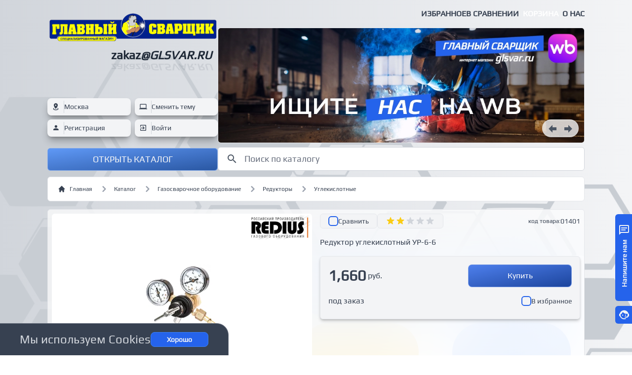

--- FILE ---
content_type: text/html;charset=utf-8
request_url: https://glsvar.ru/product/461
body_size: 36962
content:
<!DOCTYPE html>
<html >
<head><meta charset="utf-8">
<title>Редуктор углекислотный УР-6-6 - заказать онлайн в Главный Сварщик</title>
<meta name="viewport" content="width=device-width, initial-scale=1">
<meta name="format-detection" content="telephone=yes">
<link rel="icon" type="image/x-icon" href="/favicon.ico">
<script id="metrika">(function(m,e,t,r,i,k,a){
    m[i]=m[i]||function(){(m[i].a=m[i].a||[]).push(arguments)};
    m[i].l=1*new Date();
    k=e.createElement(t),a=e.getElementsByTagName(t)[0],k.async=1,k.src=r,a.parentNode.insertBefore(k,a)})
    (window, document, "script", "https://mc.yandex.ru/metrika/tag.js", "ym");
    ym("30996406", "init", {"defer":true,"clickmap":true,"trackLinks":true,"accurateTrackBounce":true,"webvisor":true,"ecommerce":"dataLayer"});</script>
<script type="text/javascript" data-h-702b59c="">window.dataLayer = window.dataLayer || [];</script>
<noscript><div><img src="https://mc.yandex.ru/watch/30996406" style="position:absolute; left:-9999px;" alt="" /></div></noscript>
<script type="application/ld+json">{"type":"application/ld+json","textContent":{"@context":"https://schema.org","@type":"Product","name":"Редуктор углекислотный УР-6-6","image":"https://api.glsvar.ru/files/img/c/preview/up-6-6.webp","description":"Редуктор баллонный одноступенчатый предназначен для понижения и регулирования давления газа (углекислота), поступающего из баллона, и автоматического поддержания постоянного рабочего давления газа на выходе из редуктора.","mpn":"01401","brand":{"@type":"Brand","name":"Редиус"},"offers":{"@type":"Offer","url":"https://glsvar.ru/product/461","priceCurrency":"RUB","price":"1660.00","lowPrice":"1660.00","itemCondition":"https://schema.org/UsedCondition","availability":"https://schema.org/InStock"}}}</script>
<meta name="description" content="Редуктор углекислотный УР-6-6 купить онлайн">
<meta name="keywords" content="Редуктор углекислотный УР-6-6, Главный Сварщик - сварочное оборудование, оборудование для сварки, купить электроды, купить проволоку, купить источник, купить сварочный инвертор">
<meta property="og:locale" content="ru_RU">
<meta property="og:title" content="Редуктор углекислотный УР-6-6">
<meta property="og:description" content="Редуктор баллонный одноступенчатый предназначен для понижения и регулирования давления газа (углекислота), поступающего из баллона, и автоматического поддержания постоянного рабочего давления газа на выходе из редуктора.">
<meta property="og:image" content="https://api.glsvar.ru/files/img/c/preview/up-6-6.webp">
<meta name="twitter:card" content="https://api.glsvar.ru/files/img/c/preview/up-6-6.webp"><link rel="modulepreload" as="script" crossorigin href="/_nuxt/entry.402f8243.js"><link rel="preload" as="style" href="/_nuxt/entry.4c094b63.css"><link rel="modulepreload" as="script" crossorigin href="/_nuxt/swiper-vue.d245a4b5.js"><link rel="preload" as="style" href="/_nuxt/swiper-vue.75a16bda.css"><link rel="modulepreload" as="script" crossorigin href="/_nuxt/default.4afd503b.js"><link rel="modulepreload" as="script" crossorigin href="/_nuxt/shop.6c7c156f.js"><link rel="modulepreload" as="script" crossorigin href="/_nuxt/cities.77f00f30.js"><link rel="modulepreload" as="script" crossorigin href="/_nuxt/_plugin-vue_export-helper.c27b6911.js"><link rel="modulepreload" as="script" crossorigin href="/_nuxt/_id_.fb93324a.js"><link rel="preload" as="style" href="/_nuxt/_id_.5c9b0378.css"><link rel="modulepreload" as="script" crossorigin href="/_nuxt/AppFooter.f1d328d6.js"><link rel="modulepreload" as="script" crossorigin href="/_nuxt/BreadCrumbs.3d87a1e9.js"><link rel="modulepreload" as="script" crossorigin href="/_nuxt/LikeBtn.a533ea59.js"><link rel="modulepreload" as="script" crossorigin href="/_nuxt/ProductSmall.166b5181.js"><link rel="modulepreload" as="script" crossorigin href="/_nuxt/CartBtnSmall.7289c762.js"><link rel="modulepreload" as="script" crossorigin href="/_nuxt/Recommend.ef68a9e8.js"><link rel="preload" as="style" href="/_nuxt/Recommend.c47e95cb.css"><link rel="modulepreload" as="script" crossorigin href="/_nuxt/index.0ed7c70b.js"><link rel="prefetch" as="image" type="image/webp" href="/_nuxt/footer-bg.44f424a0.webp"><link rel="prefetch" as="image" type="image/webp" href="/_nuxt/mw-one-bg.d86f9bd2.webp"><link rel="prefetch" as="image" type="image/jpeg" href="/_nuxt/mw-third-bg.4e850208.jpg"><link rel="prefetch" as="image" type="image/webp" href="/_nuxt/mw-two-bg.684905ac.webp"><link rel="prefetch" as="image" type="image/webp" href="/_nuxt/footer-dark-bg.dce8bbc3.webp"><link rel="prefetch" as="script" crossorigin href="/_nuxt/index.es.6f526147.js"><link rel="prefetch" as="script" crossorigin href="/_nuxt/error-component.4a50f83d.js"><link rel="stylesheet" href="/_nuxt/entry.4c094b63.css"><link rel="stylesheet" href="/_nuxt/swiper-vue.75a16bda.css"><link rel="stylesheet" href="/_nuxt/_id_.5c9b0378.css"><link rel="stylesheet" href="/_nuxt/Recommend.c47e95cb.css"><style>.swiper-slide[data-v-7eba3ca4]{width:260px}.description-style[data-v-7eba3ca4] p{margin-bottom:15px}.description-style[data-v-7eba3ca4] ul{margin:8px 24px}.description-style[data-v-7eba3ca4] li{list-style-type:disc;padding-left:4px;padding-top:2px}</style><style>.swiper-slide[data-v-9f46e48e]{width:260px}.description-style[data-v-9f46e48e] p{margin-bottom:15px}.description-style[data-v-9f46e48e] ul{margin:8px 24px}.description-style[data-v-9f46e48e] li{list-style-type:disc;padding-left:4px;padding-top:2px}</style><style>.swiper-slide[data-v-3a97f7b3]{width:260px}.description-style[data-v-3a97f7b3] p{margin-bottom:15px}.description-style[data-v-3a97f7b3] ul{margin:8px 24px}.description-style[data-v-3a97f7b3] li{list-style-type:disc;padding-left:4px;padding-top:2px}</style><script>"use strict";const w=window,de=document.documentElement,knownColorSchemes=["dark","light"],preference=window.localStorage.getItem("nuxt-color-mode")||"system";let value=preference==="system"?getColorScheme():preference;const forcedColorMode=de.getAttribute("data-color-mode-forced");forcedColorMode&&(value=forcedColorMode),addColorScheme(value),w["__NUXT_COLOR_MODE__"]={preference,value,getColorScheme,addColorScheme,removeColorScheme};function addColorScheme(e){const o=""+e+"",t="";de.classList?de.classList.add(o):de.className+=" "+o,t&&de.setAttribute("data-"+t,e)}function removeColorScheme(e){const o=""+e+"",t="";de.classList?de.classList.remove(o):de.className=de.className.replace(new RegExp(o,"g"),""),t&&de.removeAttribute("data-"+t)}function prefersColorScheme(e){return w.matchMedia("(prefers-color-scheme"+e+")")}function getColorScheme(){if(w.matchMedia&&prefersColorScheme("").media!=="not all"){for(const e of knownColorSchemes)if(prefersColorScheme(":"+e).matches)return e}return"light"}
</script></head>
<body ><div id="__nuxt"><div class=""><div class="hidden"><h1 id="glsvar">Большой выбор сварочного оборудования и расходных материалов в магазинах Главный Сварщик</h1><h2 id="desc"> С 2009 года Главный сварщик – ваш надежный партнер в мире сварочного оборудования! Наши магазины – это место, где профессионалы и энтузиасты приходят за лучшими решениями для сварочных работ. Сварка - это искусство, и мы знаем, как сделать его доступным и эффективным для каждого. </h2><a id="mma-welding" href="https://glsvar.ru/prods?ct=8">MMA сварка</a><a id="mig-mag-welding" href="https://glsvar.ru/prods?ct=9">MIG-MAG сварка</a><a id="tig-welding" href="https://glsvar.ru/prods?ct=11">TIG сварка</a><a id="laser-welding" href="https://glsvar.ru/prods?ct=111">Лазерная сварка</a><a id="auto-welding" href="https://glsvar.ru/prods?ct=106">Автоматическая сварка</a><a id="consumables" href="https://glsvar.ru/prods?ct=4">Расходные материалы</a><a id="means-of-protection" href="https://glsvar.ru/prods?ct=108">Средства защиты</a><a id="gas-equiment" href="https://glsvar.ru/prods?ct=3">Газосварочное оборудование</a></div><div class=""><div id="nav-bar" class="bg-white dark:bg-gray-800 text-gray-700 dark:text-gray-300 border-b border-gray-400 dark:border-gray-700 fixed hidden w-full z-40"><div class="container mx-auto px-4 max-w-6xl lg:px-8"><div class="lg:flex items-start justify-between"><a href="/" class="hidden lg:block pb-1"><img src="/images/blue-svar.webp" class="max-h-[3rem]"></a><div class="flex justify-end gap-4 md:gap-4 uppercase font-semibold py-1"><div class="hidden md:block before:block before:absolute before:-inset-2 before:-skew-y-3 transition-all duration-0 relative my-2"><a href="/" class="relative text-xs md:text-base">Главная</a></div><div class="before:block before:absolute before:-inset-2 before:-skew-y-3 transition-all duration-0 relative inline-block my-2"><a href="/like" class="relative text-xs md:text-base">Избранное</a></div><div class="before:block before:absolute before:-inset-2 before:-skew-y-3 transition-all duration-0 relative inline-block my-2"><a href="/compare" class="relative text-xs md:text-base">В сравнении</a></div><div class="before:block before:absolute before:-inset-2 before:-skew-y-3 text-white before:bg-blue-600 transition-all duration-0 relative inline-block h-5 mt-3 px-2"><a href="/cart" class="relative text-xs md:text-base">Корзина</a></div><div class="before:block before:absolute before:-inset-2 before:-skew-y-3 transition-all duration-0 relative inline-block my-2"><a href="/about" class="relative text-xs md:text-base">О нас</a></div></div></div></div></div></div><!----><!----><!----><!----><!----><div class=""><div class="fixed z-40 top-5 right-0"><div name="right-emergence"></div></div></div><!----><!----><!----><div class="bg-gradient-to-r from-gray-300 to-gray-100 dark:from-gray-900 dark:to-gray-800 text-gray-700 dark:text-gray-300"><div id="background-page" class="bg-fixed bg-no-repeat bg-[center_100px] bg-cover bg-[url(&#39;images/footer-bg.webp&#39;)] dark:bg-[url(&#39;images/footer-dark-bg.webp&#39;)] min-h-screen"><div class=""><!--[--><div class="nuxt-loading-indicator" style="position:fixed;top:0;right:0;left:0;pointer-events:none;width:auto;height:1px;opacity:0;background:repeating-linear-gradient(to right,#38bdf8 0% ,#0369a1 100%);background-size:Infinity% auto;transform:scaleX(0%);transform-origin:left;transition:transform 0.1s, height 0.4s, opacity 0.4s;z-index:999999;"></div><div class=""><div class="container mx-auto max-w-6xl px-4 lg:px-8"><div class="relative mb-1"><div class="grid grid-cols-1 md:flex gap-4"><div class="min-w-[345px]"><div class="h-full grid grid-cols-1"><div class="flex items-center justify-end"><div class="py-2 md:max-w-[345px]"><a href="/" class=""><img src="/images/ablue-svar.webp" alt="main-welder-logo" class="max-h-[6rem] md:max-h-[4rem]"></a><div class="flex flex-col py-2"><div class="flex items-center justify-end"><div class="px-3"><a href="mailto:zakaz@glsvar.ru" target="_blank" class="text-2xl font-semibold text-right text-gray-800 dark:text-white">zakaz<span class="italic uppercase">@glsvar.ru</span></a><p style="transform:scaleY(-0.8);" class="-mt-2 text-2xl font-semibold text-right opacity-10 select-none">zakaz<span class="italic uppercase">@glsvar.ru</span></p></div></div></div></div></div><div class="grid grid-cols-1 items-end gap-2"><!----><div class="grid grid-cols-2 gap-x-2 gap-y-2"><button class="py-1 cursor-pointer bg-gray-100 shadow-lg shadow-black/30 border border-gray-100/10 dark:border-white/20 rounded-lg transition-all duration-500"><div class="flex items-center gap-2 text-gray-700"><span class="px-2 mdi mdi-map-marker-radius border-r border-gray-300"></span><p class="text-sm">Москва</p></div></button><div id="color-mode" class="BUG"><button class="bg-gray-100 shadow-lg shadow-black/30 border border-gray-100/10 dark:border-white/20 rounded-lg transition-all duration-500 w-full h-full flex items-center"><div class="flex items-center gap-2 text-gray-700"><span class="px-2 mdi mdi-laptop border-r border-gray-300"></span><p class="text-sm"> Сменить тему</p></div></button><!----><!----></div><div class=""><button class="bg-gray-100 shadow-lg shadow-black/30 border border-gray-100/10 dark:border-white/20 rounded-lg transition-all duration-500 w-full h-full flex items-center"><div class="flex items-center gap-2 text-gray-700 h-full w-full"><span class="px-2 mdi mdi-account border-r border-gray-300"></span><p class="text-sm"> Регистрация</p></div></button></div><div class="py-1 bg-gray-100 shadow-lg shadow-black/30 border border-gray-100/10 dark:border-white/20 rounded-lg transition-all duration-500"><button class="w-full h-full"><div class="flex items-center gap-2 text-gray-700"><span class="px-2 mdi mdi-login-variant border-r border-gray-300"></span><p class="text-sm"> Войти</p></div></button></div></div><div class=""><div class="group"><div class="cursor-pointer h-full text-gray-100 bg-blue-500 hover:bg-blue-600 rounded-md border border-gray-300/50 dark:border-gray-500/50 transition-all duration-1000"><div class="bg-gradient-to-br from-gray-100/20 to-gray-900/40 rounded-md py-2"><div class="cursor-pointer"><div class="mdi mdi-24px mdi- menu flex items-center justify-center"><p class="text-lg px-2 uppercase"> Открыть каталог</p></div></div></div></div><div class="py-2 absolute w-full left-0 z-40 invisible group-hover:visible ease-in-out transition-opacity duration-100 opacity-0 group-hover:opacity-100"><div class="bg-white border border-gray-100 shadow-md shadow-black/30 backdrop-blur-md rounded-t-sm rounded-b-md"><div class="px-2 py-2"><div class="grid grid-cols-2 md:grid-cols-3 lg:grid-cols-4 gap-2"><!--[--><div class="break-inside-avoid-column"><div class="bg-white border border-gray-200 rounded-md py-2 h-full px-2"><div class="grid grid-cols-1 gap-4"><a href="/prods?ct=1" class=""><div class="flex justify-center"><img src="https://api.glsvar.ru/files/img/c/preview/mma_PSo8ZYn.webp" class="h-16"></div><div class="flex justify-center mt-4"><p class="text-center text-gray-700 text-base transition-all">Сварочное оборудование</p></div></a></div></div></div><div class="break-inside-avoid-column"><div class="bg-white border border-gray-200 rounded-md py-2 h-full px-2"><div class="grid grid-cols-1 gap-4"><a href="/prods?ct=4" class=""><div class="flex justify-center"><img src="https://api.glsvar.ru/files/img/c/preview/elektrody.webp" class="h-16"></div><div class="flex justify-center mt-4"><p class="text-center text-gray-700 text-base transition-all">Расходные материалы</p></div></a></div></div></div><div class="break-inside-avoid-column"><div class="bg-white border border-gray-200 rounded-md py-2 h-full px-2"><div class="grid grid-cols-1 gap-4"><a href="/prods?ct=7" class=""><div class="flex justify-center"><img src="https://api.glsvar.ru/files/img/c/preview/other.webp" class="h-16"></div><div class="flex justify-center mt-4"><p class="text-center text-gray-700 text-base transition-all">Сопутствующие товары</p></div></a></div></div></div><div class="break-inside-avoid-column"><div class="bg-white border border-gray-200 rounded-md py-2 h-full px-2"><div class="grid grid-cols-1 gap-4"><a href="/prods?ct=108" class=""><div class="flex justify-center"><img src="https://api.glsvar.ru/files/img/c/preview/mask.webp" class="h-16"></div><div class="flex justify-center mt-4"><p class="text-center text-gray-700 text-base transition-all">Средства защиты</p></div></a></div></div></div><div class="break-inside-avoid-column"><div class="bg-white border border-gray-200 rounded-md py-2 h-full px-2"><div class="grid grid-cols-1 gap-4"><a href="/prods?ct=2" class=""><div class="flex justify-center"><img src="https://api.glsvar.ru/files/img/c/preview/gorelka.webp" class="h-16"></div><div class="flex justify-center mt-4"><p class="text-center text-gray-700 text-base transition-all">Горелки</p></div></a></div></div></div><div class="break-inside-avoid-column"><div class="bg-white border border-gray-200 rounded-md py-2 h-full px-2"><div class="grid grid-cols-1 gap-4"><a href="/prods?ct=3" class=""><div class="flex justify-center"><img src="https://api.glsvar.ru/files/img/c/preview/gas.webp" class="h-16"></div><div class="flex justify-center mt-4"><p class="text-center text-gray-700 text-base transition-all">Газосварочное оборудование</p></div></a></div></div></div><!--]--><div class=""><div class="bg-white border border-gray-200 rounded-md py-2 px-2 h-full"><a href="/cts" class=""><div class="flex items-center justify-center h-16"><img src="/icons/cts.png" class="h-10"></div><div class="flex justify-center mt-4"><p class="text-center text-gray-700 text-base transition-all">Перейти в категории</p></div></a></div></div><div class=""><div class="bg-white border border-gray-200 rounded-md py-2 px-2 h-full"><a href="/ext/search" class=""><div class="flex items-center justify-center h-16"><img src="/icons/search.png" class="h-10"></div><div class="flex justify-center mt-4"><p class="text-center text-gray-700 text-base transition-all">Расширенный поиск</p></div></a></div></div></div></div></div></div></div></div></div></div></div><div class="w-full"><div class="flex items-end h-full w-full"><div class="grid grid-cols-1 w-full"><div class="w-full"><div class="flex justify-end gap-4 md:gap-4 uppercase font-semibold py-2"><div class="before:block before:absolute before:-inset-2 before:-skew-y-3 transition-all duration-0 relative inline-block my-2"><a href="/like" class="relative text-xs md:text-base">Избранное</a></div><div class="before:block before:absolute before:-inset-2 before:-skew-y-3 transition-all duration-0 relative inline-block my-2"><a href="/compare" class="relative text-xs md:text-base">В сравнении</a></div><div class="before:block before:absolute before:-inset-2 before:-skew-y-3 text-white before:bg-blue-600 transition-all duration-0 relative inline-block my-2 px-2"><a href="/cart" class="relative text-xs md:text-base">Корзина</a></div><div class="before:block before:absolute before:-inset-2 before:-skew-y-3 transition-all duration-0 relative inline-block my-2"><a href="/about" class="relative text-xs md:text-base">О нас</a></div></div></div><div class="w-full"><div class=""><div class="swiper rounded-md relative w-full"><!--[--><!--]--><div class="swiper-wrapper"><!--[--><!--]--><!--[--><div class="swiper-slide" data-swiper-slide-index="0"><!--[--><div class="rounded-md"><img src="https://api.glsvar.ru/files/img/c/widebaners/wb-banner-latest_apAb3Hx.webp" style="width:100%;" width="1024px" height="320px" class="rounded-md border bg-white dark:bg-gray-800 border-gray-200 dark:border-gray-700" alt="wildberries"><!----><a href="https://www.wildberries.ru/seller/250002380" target="blank"><div class="absolute top-0 right-0 z-40 w-full h-full"><div class="flex justify-end"><div class="relative mx-2 md:mx-4 md:my-2"><span class=""></span></div></div></div></a></div><!--]--><!----></div><div class="swiper-slide" data-swiper-slide-index="1"><!--[--><div class="rounded-md"><img src="https://api.glsvar.ru/files/img/c/widebaners/ozon-banner-latest_9Wjdmkt.webp" style="width:100%;" width="1024px" height="320px" class="rounded-md border bg-white dark:bg-gray-800 border-gray-200 dark:border-gray-700" alt="OZON"><!----><a href="https://ozon.ru/seller/ooo-tehnosvar-ks-2973329?utm_source=site&amp;utm_medium=banner&amp;utm_campaign=vendor_org_2140570" target="blank"><div class="absolute top-0 right-0 z-40 w-full h-full"><div class="flex justify-end"><div class="relative mx-2 md:mx-4 md:my-2"><span class=""></span></div></div></div></a></div><!--]--><!----></div><div class="swiper-slide" data-swiper-slide-index="2"><!--[--><div class="rounded-md"><img src="https://api.glsvar.ru/files/img/c/widebaners/cz932q1bivl8m8ptygf76747iog0t2gh.webp" style="width:100%;" width="1024px" height="320px" class="rounded-md border bg-white dark:bg-gray-800 border-gray-200 dark:border-gray-700" alt="Grovers"><a href="/prods?brnd=33" class=""><div class="absolute top-0 right-0 z-40 w-full h-full"><div class="flex justify-end"><div class="relative mx-2 md:mx-4 md:my-2"><span class=""></span></div></div></div></a><!----></div><!--]--><!----></div><div class="swiper-slide" data-swiper-slide-index="3"><!--[--><div class="rounded-md"><img src="https://api.glsvar.ru/files/img/c/widebaners/sebora-two.webp" style="width:100%;" width="1024px" height="320px" class="rounded-md border bg-white dark:bg-gray-800 border-gray-200 dark:border-gray-700" alt="sebora"><a href="/prods?brnd=35" class=""><div class="absolute top-0 right-0 z-40 w-full h-full"><div class="flex justify-end"><div class="relative mx-2 md:mx-4 md:my-2"><span class=""></span></div></div></div></a><!----></div><!--]--><!----></div><div class="swiper-slide" data-swiper-slide-index="4"><!--[--><div class="rounded-md"><img src="https://api.glsvar.ru/files/img/c/widebaners/esab-48-00_xdU1g5p.webp" style="width:100%;" width="1024px" height="320px" class="rounded-md border bg-white dark:bg-gray-800 border-gray-200 dark:border-gray-700" alt="esab-48.00"><a href="/prods?ct=31&amp;w4r4=ok48.00" class=""><div class="absolute top-0 right-0 z-40 w-full h-full"><div class="flex justify-end"><div class="relative mx-2 md:mx-4 md:my-2"><span class=""></span></div></div></div></a><!----></div><!--]--><!----></div><div class="swiper-slide" data-swiper-slide-index="5"><!--[--><div class="rounded-md"><img src="https://api.glsvar.ru/files/img/c/widebaners/aurora-2-banner.webp" style="width:100%;" width="1024px" height="320px" class="rounded-md border bg-white dark:bg-gray-800 border-gray-200 dark:border-gray-700" alt="Aurora"><a href="/prods?brnd=23" class=""><div class="absolute top-0 right-0 z-40 w-full h-full"><div class="flex justify-end"><div class="relative mx-2 md:mx-4 md:my-2"><span class=""></span></div></div></div></a><!----></div><!--]--><!----></div><div class="swiper-slide" data-swiper-slide-index="6"><!--[--><div class="rounded-md"><img src="https://api.glsvar.ru/files/img/c/widebaners/23febr_e8oAAbj.webp" style="width:100%;" width="1024px" height="320px" class="rounded-md border bg-white dark:bg-gray-800 border-gray-200 dark:border-gray-700" alt="telwin"><a href="/prods?ct=1&amp;brnd=13" class=""><div class="absolute top-0 right-0 z-40 w-full h-full"><div class="flex justify-end"><div class="relative mx-2 md:mx-4 md:my-2"><span class=""></span></div></div></div></a><!----></div><!--]--><!----></div><div class="swiper-slide" data-swiper-slide-index="7"><!--[--><div class="rounded-md"><img src="https://api.glsvar.ru/files/img/c/widebaners/esab_Urj0GU2.webp" style="width:100%;" width="1024px" height="320px" class="rounded-md border bg-white dark:bg-gray-800 border-gray-200 dark:border-gray-700" alt="esab"><a href="/prods?ct=14&amp;brnd=3" class=""><div class="absolute top-0 right-0 z-40 w-full h-full"><div class="flex justify-end"><div class="relative mx-2 md:mx-4 md:my-2"><span class=""></span></div></div></div></a><!----></div><!--]--><!----></div><div class="swiper-slide" data-swiper-slide-index="8"><!--[--><div class="rounded-md"><img src="https://api.glsvar.ru/files/img/c/widebaners/grovers-combo-200.webp" style="width:100%;" width="1024px" height="320px" class="rounded-md border bg-white dark:bg-gray-800 border-gray-200 dark:border-gray-700" alt="grovers-combo-200"><a href="/product/1844" class=""><div class="absolute top-0 right-0 z-40 w-full h-full"><div class="flex justify-end"><div class="relative mx-2 md:mx-4 md:my-2"><span class=""></span></div></div></div></a><!----></div><!--]--><!----></div><div class="swiper-slide" data-swiper-slide-index="9"><!--[--><div class="rounded-md"><img src="https://api.glsvar.ru/files/img/c/widebaners/wsme-200lcd.webp" style="width:100%;" width="1024px" height="320px" class="rounded-md border bg-white dark:bg-gray-800 border-gray-200 dark:border-gray-700" alt="wsme-200-lcd"><a href="/product/1852" class=""><div class="absolute top-0 right-0 z-40 w-full h-full"><div class="flex justify-end"><div class="relative mx-2 md:mx-4 md:my-2"><span class=""></span></div></div></div></a><!----></div><!--]--><!----></div><!--]--><!--[--><!--]--></div><!----><!----><!----><!--[--><div class="absolute bottom-0 right-0 z-40 p-3"><div class="bg-gray-100/80 rounded-full border border-gray-200/50 hover:border-gray-300 dark:border-gray-600/50 dark:hover:border-gray-500 dark:bg-gray-700/80 transition-all duration-500 px-1"><button class="mdi mdi-arrow-left-bold text-gray-600 dark:text-white mdi-24px w-8 h-8"></button><button class="mdi mdi-arrow-right-bold text-gray-600 dark:text-white mdi-24px w-8 h-8 duration-500 transition-all"></button></div></div><!--]--></div></div></div><div class="mt-2"><div class="relative group"><div class="bg-white border border-gray-300 rounded-md"><div class="flex items-center gap-0.5"><div class="pl-4 mdi mdi-24px mdi-magnify text-gray-600"></div><input value="" type="search" id="search-form" placeholder="Поиск по каталогу" class="bg-white border border-white/0 text-gray-700 dark:text-gray-700 text-lg rounded-md focus:ring-gray-300/0 focus:border-white/0 block w-full dark:bg-white dark:border-white/0 dark:placeholder-gray-500 ring-0 dark:focus:ring-gray-600/0 dark:focus:border-white/0"></div></div><!----></div></div></div></div></div></div></div></div><div class=""><div class="mx-auto px-4 max-w-6xl lg:px-8 py-2"><nav class="flex px-5 py-3 text-gray-700 border border-gray-200 rounded-md bg-white dark:bg-gray-800 dark:border-gray-700" aria-label="Breadcrumb"><ol class="inline-flex items-center space-x-1 md:space-x-3"><li class="hidden md:inline-flex items-center"><a href="/" class="inline-flex items-center text-xs text-center font-medium text-gray-700 hover:text-gray-900 dark:text-gray-300 dark:hover:text-gray-100"><svg class="w-4 h-4 mr-2" fill="currentColor" viewBox="0 0 20 20" xmlns="http://www.w3.org/2000/svg"><path d="M10.707 2.293a1 1 0 00-1.414 0l-7 7a1 1 0 001.414 1.414L4 10.414V17a1 1 0 001 1h2a1 1 0 001-1v-2a1 1 0 011-1h2a1 1 0 011 1v2a1 1 0 001 1h2a1 1 0 001-1v-6.586l.293.293a1 1 0 001.414-1.414l-7-7z"></path></svg> Главная </a></li><li class=""><div class="flex items-center"><svg class="hidden md:block w-6 h-6 text-gray-400" fill="currentColor" viewBox="0 0 20 20" xmlns="http://www.w3.org/2000/svg"><path fill-rule="evenodd" d="M7.293 14.707a1 1 0 010-1.414L10.586 10 7.293 6.707a1 1 0 011.414-1.414l4 4a1 1 0 010 1.414l-4 4a1 1 0 01-1.414 0z" clip-rule="evenodd"></path></svg><a href="/cts" class="ml-1 text-xs text-center font-medium text-gray-700 hover:text-gray-900 md:ml-2 dark:text-gray-300 dark:hover:text-gray-100">Каталог</a></div></li><!--[--><li><div class="flex items-center"><svg class="w-6 h-6 text-gray-400" fill="currentColor" viewBox="0 0 20 20" xmlns="http://www.w3.org/2000/svg"><path fill-rule="evenodd" d="M7.293 14.707a1 1 0 010-1.414L10.586 10 7.293 6.707a1 1 0 011.414-1.414l4 4a1 1 0 010 1.414l-4 4a1 1 0 01-1.414 0z" clip-rule="evenodd"></path></svg><a href="/prods?ct=3&amp;page=1" class="ml-1 text-xs text-center font-medium text-gray-700 hover:text-gray-900 md:ml-2 dark:text-gray-300 dark:hover:text-gray-100">Газосварочное оборудование</a></div></li><li><div class="flex items-center"><svg class="w-6 h-6 text-gray-400" fill="currentColor" viewBox="0 0 20 20" xmlns="http://www.w3.org/2000/svg"><path fill-rule="evenodd" d="M7.293 14.707a1 1 0 010-1.414L10.586 10 7.293 6.707a1 1 0 011.414-1.414l4 4a1 1 0 010 1.414l-4 4a1 1 0 01-1.414 0z" clip-rule="evenodd"></path></svg><a href="/prods?ct=40&amp;page=1" class="ml-1 text-xs text-center font-medium text-gray-700 hover:text-gray-900 md:ml-2 dark:text-gray-300 dark:hover:text-gray-100">Редукторы</a></div></li><li><div class="flex items-center"><svg class="w-6 h-6 text-gray-400" fill="currentColor" viewBox="0 0 20 20" xmlns="http://www.w3.org/2000/svg"><path fill-rule="evenodd" d="M7.293 14.707a1 1 0 010-1.414L10.586 10 7.293 6.707a1 1 0 011.414-1.414l4 4a1 1 0 010 1.414l-4 4a1 1 0 01-1.414 0z" clip-rule="evenodd"></path></svg><a href="/prods?ct=45&amp;page=1" class="ml-1 text-xs text-center font-medium text-gray-700 hover:text-gray-900 md:ml-2 dark:text-gray-300 dark:hover:text-gray-100">Углекислотные</a></div></li><!--]--></ol></nav></div><div class="" data-v-7eba3ca4><div class="mx-auto px-4 max-w-6xl lg:px-8 py-2" data-v-7eba3ca4><div class="relative" data-v-7eba3ca4><div class="bg-white/70 backdrop-blur-3xl rounded-md border dark:border-gray-700 dark:bg-gray-800/70 p-2 z-20 relative" data-v-7eba3ca4><div class="grid grid-cols-1 lg:grid-cols-2 gap-4" data-v-7eba3ca4><div class="" data-v-7eba3ca4><div class="flex h-full min-h-[340px] bg-white rounded-md relative select-none" data-v-7eba3ca4><div class="flex items-center justify-center w-full cursor-zoom-in" data-v-7eba3ca4><div class="flex gap-4" data-v-7eba3ca4><!----></div><div class="flex items-center justify-center w-full" data-v-7eba3ca4><div class="bg-white p-4" data-v-7eba3ca4><img src="https://api.glsvar.ru/files/img/c/preview/up-6-6.webp" alt="Редуктор углекислотный УР-6-6" data-v-7eba3ca4></div></div></div><div class="absolute z-10 top-0 right-0 cursor-pointer" data-v-7eba3ca4><div class="py-1 px-1" data-v-7eba3ca4><img src="https://api.glsvar.ru/files/img/c/brand/redius.webp" class="h-12" data-v-7eba3ca4></div></div><!----></div></div><div class="" data-v-7eba3ca4><div class="grid grid-cols-1 md:flex gap-2" data-v-7eba3ca4><div class="flex items-center justify-start md:justify-end w-full md:order-last" data-v-7eba3ca4><span class="flex gap-1 items-center text-xs" data-v-7eba3ca4>код товара:<p class="text-sm" data-v-7eba3ca4>01401</p></span></div><div class="flex gap-2" data-v-7eba3ca4><div class="border border-gray-200 hover:border-gray-300 dark:border-gray-600 dark:hover:border-gray-500 bg-gray-100 dark:bg-gray-700 rounded-md py-1 px-4 transition-all" data-v-7eba3ca4><div class="flex gap-2" data-v-7eba3ca4><div class="" cls="px-5 py-2.5" data-v-7eba3ca4><div class="w-5 h-5 flex items-center justify-center border-2 border-blue-600 rounded-md cursor-pointer"><div class=""><button class="w-5 h-5"></button></div></div></div><p class="text-sm" data-v-7eba3ca4>Сравнить</p></div></div><div class="border border-gray-200 hover:border-gray-300 dark:border-gray-600 dark:hover:border-gray-500 bg-gray-100 dark:bg-gray-700 rounded-md py-1 px-4 transition-all" data-v-7eba3ca4><div class="flex items-center" data-v-7eba3ca4><!--[--><div class="" data-v-7eba3ca4><svg aria-hidden="true" class="w-5 h-5 text-yellow-400" fill="currentColor" viewBox="0 0 20 20" xmlns="http://www.w3.org/2000/svg" data-v-7eba3ca4><path d="M9.049 2.927c.3-.921 1.603-.921 1.902 0l1.07 3.292a1 1 0 00.95.69h3.462c.969 0 1.371 1.24.588 1.81l-2.8 2.034a1 1 0 00-.364 1.118l1.07 3.292c.3.921-.755 1.688-1.54 1.118l-2.8-2.034a1 1 0 00-1.175 0l-2.8 2.034c-.784.57-1.838-.197-1.539-1.118l1.07-3.292a1 1 0 00-.364-1.118L2.98 8.72c-.783-.57-.38-1.81.588-1.81h3.461a1 1 0 00.951-.69l1.07-3.292z" data-v-7eba3ca4></path></svg></div><div class="" data-v-7eba3ca4><svg aria-hidden="true" class="w-5 h-5 text-yellow-400" fill="currentColor" viewBox="0 0 20 20" xmlns="http://www.w3.org/2000/svg" data-v-7eba3ca4><path d="M9.049 2.927c.3-.921 1.603-.921 1.902 0l1.07 3.292a1 1 0 00.95.69h3.462c.969 0 1.371 1.24.588 1.81l-2.8 2.034a1 1 0 00-.364 1.118l1.07 3.292c.3.921-.755 1.688-1.54 1.118l-2.8-2.034a1 1 0 00-1.175 0l-2.8 2.034c-.784.57-1.838-.197-1.539-1.118l1.07-3.292a1 1 0 00-.364-1.118L2.98 8.72c-.783-.57-.38-1.81.588-1.81h3.461a1 1 0 00.951-.69l1.07-3.292z" data-v-7eba3ca4></path></svg></div><!--]--><!--[--><div class="" data-v-7eba3ca4><svg aria-hidden="true" class="w-5 h-5 text-gray-300 dark:text-gray-500" fill="currentColor" viewBox="0 0 20 20" xmlns="http://www.w3.org/2000/svg" data-v-7eba3ca4><path d="M9.049 2.927c.3-.921 1.603-.921 1.902 0l1.07 3.292a1 1 0 00.95.69h3.462c.969 0 1.371 1.24.588 1.81l-2.8 2.034a1 1 0 00-.364 1.118l1.07 3.292c.3.921-.755 1.688-1.54 1.118l-2.8-2.034a1 1 0 00-1.175 0l-2.8 2.034c-.784.57-1.838-.197-1.539-1.118l1.07-3.292a1 1 0 00-.364-1.118L2.98 8.72c-.783-.57-.38-1.81.588-1.81h3.461a1 1 0 00.951-.69l1.07-3.292z" data-v-7eba3ca4></path></svg></div><div class="" data-v-7eba3ca4><svg aria-hidden="true" class="w-5 h-5 text-gray-300 dark:text-gray-500" fill="currentColor" viewBox="0 0 20 20" xmlns="http://www.w3.org/2000/svg" data-v-7eba3ca4><path d="M9.049 2.927c.3-.921 1.603-.921 1.902 0l1.07 3.292a1 1 0 00.95.69h3.462c.969 0 1.371 1.24.588 1.81l-2.8 2.034a1 1 0 00-.364 1.118l1.07 3.292c.3.921-.755 1.688-1.54 1.118l-2.8-2.034a1 1 0 00-1.175 0l-2.8 2.034c-.784.57-1.838-.197-1.539-1.118l1.07-3.292a1 1 0 00-.364-1.118L2.98 8.72c-.783-.57-.38-1.81.588-1.81h3.461a1 1 0 00.951-.69l1.07-3.292z" data-v-7eba3ca4></path></svg></div><div class="" data-v-7eba3ca4><svg aria-hidden="true" class="w-5 h-5 text-gray-300 dark:text-gray-500" fill="currentColor" viewBox="0 0 20 20" xmlns="http://www.w3.org/2000/svg" data-v-7eba3ca4><path d="M9.049 2.927c.3-.921 1.603-.921 1.902 0l1.07 3.292a1 1 0 00.95.69h3.462c.969 0 1.371 1.24.588 1.81l-2.8 2.034a1 1 0 00-.364 1.118l1.07 3.292c.3.921-.755 1.688-1.54 1.118l-2.8-2.034a1 1 0 00-1.175 0l-2.8 2.034c-.784.57-1.838-.197-1.539-1.118l1.07-3.292a1 1 0 00-.364-1.118L2.98 8.72c-.783-.57-.38-1.81.588-1.81h3.461a1 1 0 00.951-.69l1.07-3.292z" data-v-7eba3ca4></path></svg></div><!--]--></div></div></div></div><div class="py-4" data-v-7eba3ca4><h1 class="text-base" data-v-7eba3ca4>Редуктор углекислотный УР-6-6</h1></div><div class="border border-gray-200 hover:border-gray-300 dark:border-gray-600 dark:hover:border-gray-500 bg-gray-100 dark:bg-gray-700 transition-all px-4 py-2 rounded-md shadow-md shadow-black/20" data-v-7eba3ca4><div class="grid grid-cols-1 md:flex justify-between gap-4 items-center my-2" data-v-7eba3ca4><div class="" data-v-7eba3ca4><div class="flex gap-1 items-center justify-end" data-v-7eba3ca4><p class="text-2xl md:text-3xl font-bold dark:text-gray-300" data-v-7eba3ca4>1,660</p><p class="text-base md:text-base dark:text-gray-300 px-1" data-v-7eba3ca4>руб.</p></div></div><div class="grid grid-cols-1 gap-4" data-v-7eba3ca4><div class="flex items-center justify-end" data-v-7eba3ca4><div class="flex items-center gap-2" data-v-7eba3ca4><div class="flex gap-2" data-v-7eba3ca4><!----><!----></div><div class="" data-v-7eba3ca4><button class=""><div class="text-sm text-gray-100 rounded-lg bg-blue-600 hover:bg-blue-700 border border-gray-300/50 dark:border-gray-500/50 transition-all duration-1000"><div class="bg-gradient-to-br from-gray-100/20 to-gray-900/40 rounded-lg"><p class="text-white text-base w-32 md:w-52 py-2.5">Купить</p></div></div></button></div></div></div></div></div><div class="flex justify-between items-center my-2" data-v-7eba3ca4><div class="flex justify-end my-2" data-v-7eba3ca4><!----><p class="text-sm md:text-base" data-v-7eba3ca4>под заказ</p></div><div class="flex items-center justify-end" data-v-7eba3ca4><div class="flex gap-2" data-v-7eba3ca4><div cls="px-5 py-2.5" data-v-7eba3ca4><div class=""><div class="w-5 h-5 flex items-center justify-center border-2 border-blue-600 rounded-md cursor-pointer"><div class=""><button class="w-5 h-5"></button></div></div></div></div><p class="text-sm" data-v-7eba3ca4>В избранное</p></div></div></div></div><!----></div></div></div><div class="absolute bottom-0 right-0 z-10 bg-white dark:bg-gray-700 rounded-md" data-v-7eba3ca4><div class="flex items-end justify-end h-full px-2 py-2" data-v-7eba3ca4><div class="grid grid-cols-2 gap-x-12 gap-y-2" data-v-7eba3ca4><div class="w-[120px] h-[60px] md:w-[260px] md:h-[120px] bg-blue-500/30 rounded-full" data-v-7eba3ca4></div><div class="w-[120px] h-[60px] md:w-[240px] md:h-[120px] bg-blue-500/30 rounded-full" data-v-7eba3ca4></div><div class="w-[120px] h-[60px] md:w-[240px] md:h-[120px] bg-yellow-500/30 rounded-full" data-v-7eba3ca4></div><div class="w-[120px] h-[60px] md:w-[240px] md:h-[120px] bg-blue-500/30 rounded-full" data-v-7eba3ca4></div></div></div></div></div></div></div><!----><div class="mx-auto px-4 max-w-6xl lg:px-8 py-2"><div class="relative"><div class="bg-white/70 rounded-md border dark:border-gray-700 dark:bg-gray-800/70 shadow-md px-2 py-4 backdrop-blur-3xl z-20 relative"><div class="min-h-[240px]"><div class="min-h-[28px]"><p class="text-lg uppercase italic font-semibold mb-2">Описание:</p></div><div class="min-h-[212px] content-center"><div class="description-style">Редуктор баллонный одноступенчатый предназначен для понижения и регулирования давления газа (углекислота), поступающего из баллона, и автоматического поддержания постоянного рабочего давления газа на выходе из редуктора.</div></div></div></div><div class="absolute top-0 left-0 z-10 bg-white dark:bg-gray-700 rounded-md"><div class="flex items-end justify-end h-full px-2 py-2"><div class="grid grid-cols-2 gap-x-12 gap-y-2"><div class="w-[120px] h-[60px] bg-blue-500/50 rounded-full"></div><div class="w-[120px] h-[60px] bg-blue-500/70 rounded-full"></div><div class="w-[120px] h-[60px] bg-yellow-500/30 rounded-full"></div><div class="w-[120px] h-[60px] bg-blue-500/80 rounded-full"></div></div></div></div></div></div><div class="mx-auto px-4 max-w-6xl lg:px-8 py-2"><div class="relative"><div class="bg-white/70 rounded-md border dark:border-gray-700 dark:bg-gray-800/70 shadow-md px-2 py-4 relative z-20 backdrop-blur-3xl"><div class="min-h-[260px]"><div class="min-h-[28px]"><p class="text-lg uppercase italic font-semibold mb-2">Характеристики:</p></div><div class="min-h-[232px] content-center"><div class="grid grid-cols-1 md:grid-cols-2 gap-x-8 gap-y-2 py-2"><!--[--><div><div class="flex items-center justify-between gap-x-10 gap-y-2 border-b border-gray-300 hover:border-gray-400 dark:border-gray-700 dark:hover:border-gray-600"><p class="text-sm">Габаритные размеры, мм:</p><p class="text-sm">129х155х120</p></div></div><div><div class="flex items-center justify-between gap-x-10 gap-y-2 border-b border-gray-300 hover:border-gray-400 dark:border-gray-700 dark:hover:border-gray-600"><p class="text-sm">Коэффициент перепада рабочего давления, R, не более:</p><p class="text-sm">0,3</p></div></div><div><div class="flex items-center justify-between gap-x-10 gap-y-2 border-b border-gray-300 hover:border-gray-400 dark:border-gray-700 dark:hover:border-gray-600"><p class="text-sm">Присоединительные размеры, выход:</p><p class="text-sm">М16х1,5</p></div></div><div><div class="flex items-center justify-between gap-x-10 gap-y-2 border-b border-gray-300 hover:border-gray-400 dark:border-gray-700 dark:hover:border-gray-600"><p class="text-sm">Присоединительные размеры, вход:</p><p class="text-sm">Гайка накидная G3/4</p></div></div><div><div class="flex items-center justify-between gap-x-10 gap-y-2 border-b border-gray-300 hover:border-gray-400 dark:border-gray-700 dark:hover:border-gray-600"><p class="text-sm">Масса комплекта, кг:</p><p class="text-sm">0,53</p></div></div><div><div class="flex items-center justify-between gap-x-10 gap-y-2 border-b border-gray-300 hover:border-gray-400 dark:border-gray-700 dark:hover:border-gray-600"><p class="text-sm">Коэффициент неравномерности рабочего давления, i, не более:</p><p class="text-sm">0,3</p></div></div><div><div class="flex items-center justify-between gap-x-10 gap-y-2 border-b border-gray-300 hover:border-gray-400 dark:border-gray-700 dark:hover:border-gray-600"><p class="text-sm">Наибольшее давление газа на входе, МПа (кгс/см2):</p><p class="text-sm">10 (100)</p></div></div><div><div class="flex items-center justify-between gap-x-10 gap-y-2 border-b border-gray-300 hover:border-gray-400 dark:border-gray-700 dark:hover:border-gray-600"><p class="text-sm">Наибольшая пропускная способность, м3/ч:</p><p class="text-sm">6,0</p></div></div><div><div class="flex items-center justify-between gap-x-10 gap-y-2 border-b border-gray-300 hover:border-gray-400 dark:border-gray-700 dark:hover:border-gray-600"><p class="text-sm">Наибольше рабочее давление газа, МПа (кгс/см2):</p><p class="text-sm">0,6 (6,0)</p></div></div><div><div class="flex items-center justify-between gap-x-10 gap-y-2 border-b border-gray-300 hover:border-gray-400 dark:border-gray-700 dark:hover:border-gray-600"><p class="text-sm">Наибольшее давление срабатывания предохранительного клапана, МПа (кгс/см2):</p><p class="text-sm">1,2 (12)</p></div></div><!--]--></div></div></div></div><div class="absolute bottom-0 right-0 z-10 bg-white dark:bg-gray-700 rounded-md"><div class="flex items-end justify-end h-full px-2 py-2"><div class="grid grid-cols-2 gap-x-6 gap-y-2"><div class="w-[60px] h-[60px] bg-blue-500/70 rounded-full"></div><div class="w-[60px] h-[60px] bg-blue-500/50 rounded-full"></div><div class="w-[60px] h-[60px] bg-blue-500/0 rounded-full"></div><div class="w-[60px] h-[60px] bg-blue-500/20 rounded-full"></div></div></div></div></div></div><div class="mx-auto px-4 max-w-6xl lg:px-8 py-2"><div class="grid grid-cols-1 lg:flex flex-nowrap gap-4"><div class="lg:w-2/6 grid grid-cols-1 gap-4"><!----><div class="bg-white rounded-md border dark:border-gray-700 dark:bg-gray-800 p-2"><p class="text-lg uppercase italic font-semibold">Отправить отзыв</p><div class="grid grid-cols-1 gap-2 mt-2"><div class="flex items-center gap-2"><p class="">Ваша оценка</p><div class=""><div class="flex items-center"><!--[--><div><svg class="cursor-pointer w-4 h-4 text-gray-300 me-1" aria-hidden="true" xmlns="http://www.w3.org/2000/svg" fill="currentColor" viewBox="0 0 22 20"><path d="M20.924 7.625a1.523 1.523 0 0 0-1.238-1.044l-5.051-.734-2.259-4.577a1.534 1.534 0 0 0-2.752 0L7.365 5.847l-5.051.734A1.535 1.535 0 0 0 1.463 9.2l3.656 3.563-.863 5.031a1.532 1.532 0 0 0 2.226 1.616L11 17.033l4.518 2.375a1.534 1.534 0 0 0 2.226-1.617l-.863-5.03L20.537 9.2a1.523 1.523 0 0 0 .387-1.575Z"></path></svg></div><div><svg class="cursor-pointer w-4 h-4 text-gray-300 me-1" aria-hidden="true" xmlns="http://www.w3.org/2000/svg" fill="currentColor" viewBox="0 0 22 20"><path d="M20.924 7.625a1.523 1.523 0 0 0-1.238-1.044l-5.051-.734-2.259-4.577a1.534 1.534 0 0 0-2.752 0L7.365 5.847l-5.051.734A1.535 1.535 0 0 0 1.463 9.2l3.656 3.563-.863 5.031a1.532 1.532 0 0 0 2.226 1.616L11 17.033l4.518 2.375a1.534 1.534 0 0 0 2.226-1.617l-.863-5.03L20.537 9.2a1.523 1.523 0 0 0 .387-1.575Z"></path></svg></div><div><svg class="cursor-pointer w-4 h-4 text-gray-300 me-1" aria-hidden="true" xmlns="http://www.w3.org/2000/svg" fill="currentColor" viewBox="0 0 22 20"><path d="M20.924 7.625a1.523 1.523 0 0 0-1.238-1.044l-5.051-.734-2.259-4.577a1.534 1.534 0 0 0-2.752 0L7.365 5.847l-5.051.734A1.535 1.535 0 0 0 1.463 9.2l3.656 3.563-.863 5.031a1.532 1.532 0 0 0 2.226 1.616L11 17.033l4.518 2.375a1.534 1.534 0 0 0 2.226-1.617l-.863-5.03L20.537 9.2a1.523 1.523 0 0 0 .387-1.575Z"></path></svg></div><div><svg class="cursor-pointer w-4 h-4 text-gray-300 me-1" aria-hidden="true" xmlns="http://www.w3.org/2000/svg" fill="currentColor" viewBox="0 0 22 20"><path d="M20.924 7.625a1.523 1.523 0 0 0-1.238-1.044l-5.051-.734-2.259-4.577a1.534 1.534 0 0 0-2.752 0L7.365 5.847l-5.051.734A1.535 1.535 0 0 0 1.463 9.2l3.656 3.563-.863 5.031a1.532 1.532 0 0 0 2.226 1.616L11 17.033l4.518 2.375a1.534 1.534 0 0 0 2.226-1.617l-.863-5.03L20.537 9.2a1.523 1.523 0 0 0 .387-1.575Z"></path></svg></div><div><svg class="cursor-pointer w-4 h-4 text-gray-300 me-1" aria-hidden="true" xmlns="http://www.w3.org/2000/svg" fill="currentColor" viewBox="0 0 22 20"><path d="M20.924 7.625a1.523 1.523 0 0 0-1.238-1.044l-5.051-.734-2.259-4.577a1.534 1.534 0 0 0-2.752 0L7.365 5.847l-5.051.734A1.535 1.535 0 0 0 1.463 9.2l3.656 3.563-.863 5.031a1.532 1.532 0 0 0 2.226 1.616L11 17.033l4.518 2.375a1.534 1.534 0 0 0 2.226-1.617l-.863-5.03L20.537 9.2a1.523 1.523 0 0 0 .387-1.575Z"></path></svg></div><!--]--></div></div></div><div class=""><label for="message" class="block mt-2 mb-1 text-xs font-medium text-gray-900 dark:text-gray-400">Представьтесь</label><div class="relative"><div class="flex absolute inset-y-0 left-0 items-center pl-2 pointer-events-none"><p class="mdi mdi-24px mdi-account"></p></div><input type="text" id="person" class="bg-gray-50 border border-gray-300 text-gray-900 text-sm rounded-md focus:ring-blue-500 focus:border-blue-500 block w-full pl-10 p-2.5 dark:bg-gray-700 dark:border-gray-700 dark:placeholder-gray-400 dark:text-gray-300 dark:focus:ring-blue-500 dark:focus:border-blue-500" placeholder="Иван Иванов"></div></div><div class=""><label for="message" class="block text-xs font-medium text-gray-900 dark:text-gray-400 mb-0.5">Комментарий (необязательно)</label><textarea id="message" rows="4" class="block p-2.5 w-full text-sm text-gray-900 bg-gray-50 rounded-md border border-gray-300 focus:ring-blue-500 focus:border-blue-500 dark:bg-gray-700 dark:border-gray-700 dark:placeholder-gray-400 dark:text-white dark:focus:ring-blue-500 dark:focus:border-blue-500" placeholder="Напишите что-нибудь..."></textarea></div><div class="flex items-center justify-end"><button class=""><div class="text-sm text-gray-100 rounded-lg bg-blue-600 hover:bg-blue-700 border border-gray-300/50 dark:border-gray-500/50 transition-all duration-1000"><div class="bg-gradient-to-br from-gray-100/20 to-gray-900/40 rounded-lg"><p class="text-white text-base w-52 py-1.5">Отправить отзыв</p></div></div></button></div></div></div></div><div class="lg:w-4/6 flex flex-col justify-between gap-4"><div class="lg:grid grid-cols-5 flex flex-wrap gap-2"><!--[--><div class="bg-white rounded-md border dark:border-gray-700 dark:bg-gray-800 px-2 py-1"><div class="flex items-center justify-between"><div class="mr-2"><input checked value="1" id="default-checkbox" type="checkbox" class="w-4 h-4 rounded text-gray-500 dark:text-gray-500 focus:ring-0 focus:ring-gray-300 ring-offset-gray-300 bg-gray-300 border-gray-300 dark:focus:ring-gray-500 dark:ring-offset-gray-800 dark:bg-gray-500 dark:border-gray-500"></div><div class="flex items-center"><!--[--><div class=""><svg class="w-4 h-4 text-yellow-300 me-1" aria-hidden="true" xmlns="http://www.w3.org/2000/svg" fill="currentColor" viewBox="0 0 22 20"><path d="M20.924 7.625a1.523 1.523 0 0 0-1.238-1.044l-5.051-.734-2.259-4.577a1.534 1.534 0 0 0-2.752 0L7.365 5.847l-5.051.734A1.535 1.535 0 0 0 1.463 9.2l3.656 3.563-.863 5.031a1.532 1.532 0 0 0 2.226 1.616L11 17.033l4.518 2.375a1.534 1.534 0 0 0 2.226-1.617l-.863-5.03L20.537 9.2a1.523 1.523 0 0 0 .387-1.575Z"></path></svg></div><div class=""><svg class="w-4 h-4 text-gray-300 me-1 dark:text-gray-500" aria-hidden="true" xmlns="http://www.w3.org/2000/svg" fill="currentColor" viewBox="0 0 22 20"><path d="M20.924 7.625a1.523 1.523 0 0 0-1.238-1.044l-5.051-.734-2.259-4.577a1.534 1.534 0 0 0-2.752 0L7.365 5.847l-5.051.734A1.535 1.535 0 0 0 1.463 9.2l3.656 3.563-.863 5.031a1.532 1.532 0 0 0 2.226 1.616L11 17.033l4.518 2.375a1.534 1.534 0 0 0 2.226-1.617l-.863-5.03L20.537 9.2a1.523 1.523 0 0 0 .387-1.575Z"></path></svg></div><div class=""><svg class="w-4 h-4 text-gray-300 me-1 dark:text-gray-500" aria-hidden="true" xmlns="http://www.w3.org/2000/svg" fill="currentColor" viewBox="0 0 22 20"><path d="M20.924 7.625a1.523 1.523 0 0 0-1.238-1.044l-5.051-.734-2.259-4.577a1.534 1.534 0 0 0-2.752 0L7.365 5.847l-5.051.734A1.535 1.535 0 0 0 1.463 9.2l3.656 3.563-.863 5.031a1.532 1.532 0 0 0 2.226 1.616L11 17.033l4.518 2.375a1.534 1.534 0 0 0 2.226-1.617l-.863-5.03L20.537 9.2a1.523 1.523 0 0 0 .387-1.575Z"></path></svg></div><div class=""><svg class="w-4 h-4 text-gray-300 me-1 dark:text-gray-500" aria-hidden="true" xmlns="http://www.w3.org/2000/svg" fill="currentColor" viewBox="0 0 22 20"><path d="M20.924 7.625a1.523 1.523 0 0 0-1.238-1.044l-5.051-.734-2.259-4.577a1.534 1.534 0 0 0-2.752 0L7.365 5.847l-5.051.734A1.535 1.535 0 0 0 1.463 9.2l3.656 3.563-.863 5.031a1.532 1.532 0 0 0 2.226 1.616L11 17.033l4.518 2.375a1.534 1.534 0 0 0 2.226-1.617l-.863-5.03L20.537 9.2a1.523 1.523 0 0 0 .387-1.575Z"></path></svg></div><div class=""><svg class="w-4 h-4 text-gray-300 me-1 dark:text-gray-500" aria-hidden="true" xmlns="http://www.w3.org/2000/svg" fill="currentColor" viewBox="0 0 22 20"><path d="M20.924 7.625a1.523 1.523 0 0 0-1.238-1.044l-5.051-.734-2.259-4.577a1.534 1.534 0 0 0-2.752 0L7.365 5.847l-5.051.734A1.535 1.535 0 0 0 1.463 9.2l3.656 3.563-.863 5.031a1.532 1.532 0 0 0 2.226 1.616L11 17.033l4.518 2.375a1.534 1.534 0 0 0 2.226-1.617l-.863-5.03L20.537 9.2a1.523 1.523 0 0 0 .387-1.575Z"></path></svg></div><!--]--></div></div></div><div class="bg-white rounded-md border dark:border-gray-700 dark:bg-gray-800 px-2 py-1"><div class="flex items-center justify-between"><div class="mr-2"><input checked value="2" id="default-checkbox" type="checkbox" class="w-4 h-4 rounded text-gray-500 dark:text-gray-500 focus:ring-0 focus:ring-gray-300 ring-offset-gray-300 bg-gray-300 border-gray-300 dark:focus:ring-gray-500 dark:ring-offset-gray-800 dark:bg-gray-500 dark:border-gray-500"></div><div class="flex items-center"><!--[--><div class=""><svg class="w-4 h-4 text-yellow-300 me-1" aria-hidden="true" xmlns="http://www.w3.org/2000/svg" fill="currentColor" viewBox="0 0 22 20"><path d="M20.924 7.625a1.523 1.523 0 0 0-1.238-1.044l-5.051-.734-2.259-4.577a1.534 1.534 0 0 0-2.752 0L7.365 5.847l-5.051.734A1.535 1.535 0 0 0 1.463 9.2l3.656 3.563-.863 5.031a1.532 1.532 0 0 0 2.226 1.616L11 17.033l4.518 2.375a1.534 1.534 0 0 0 2.226-1.617l-.863-5.03L20.537 9.2a1.523 1.523 0 0 0 .387-1.575Z"></path></svg></div><div class=""><svg class="w-4 h-4 text-yellow-300 me-1" aria-hidden="true" xmlns="http://www.w3.org/2000/svg" fill="currentColor" viewBox="0 0 22 20"><path d="M20.924 7.625a1.523 1.523 0 0 0-1.238-1.044l-5.051-.734-2.259-4.577a1.534 1.534 0 0 0-2.752 0L7.365 5.847l-5.051.734A1.535 1.535 0 0 0 1.463 9.2l3.656 3.563-.863 5.031a1.532 1.532 0 0 0 2.226 1.616L11 17.033l4.518 2.375a1.534 1.534 0 0 0 2.226-1.617l-.863-5.03L20.537 9.2a1.523 1.523 0 0 0 .387-1.575Z"></path></svg></div><div class=""><svg class="w-4 h-4 text-gray-300 me-1 dark:text-gray-500" aria-hidden="true" xmlns="http://www.w3.org/2000/svg" fill="currentColor" viewBox="0 0 22 20"><path d="M20.924 7.625a1.523 1.523 0 0 0-1.238-1.044l-5.051-.734-2.259-4.577a1.534 1.534 0 0 0-2.752 0L7.365 5.847l-5.051.734A1.535 1.535 0 0 0 1.463 9.2l3.656 3.563-.863 5.031a1.532 1.532 0 0 0 2.226 1.616L11 17.033l4.518 2.375a1.534 1.534 0 0 0 2.226-1.617l-.863-5.03L20.537 9.2a1.523 1.523 0 0 0 .387-1.575Z"></path></svg></div><div class=""><svg class="w-4 h-4 text-gray-300 me-1 dark:text-gray-500" aria-hidden="true" xmlns="http://www.w3.org/2000/svg" fill="currentColor" viewBox="0 0 22 20"><path d="M20.924 7.625a1.523 1.523 0 0 0-1.238-1.044l-5.051-.734-2.259-4.577a1.534 1.534 0 0 0-2.752 0L7.365 5.847l-5.051.734A1.535 1.535 0 0 0 1.463 9.2l3.656 3.563-.863 5.031a1.532 1.532 0 0 0 2.226 1.616L11 17.033l4.518 2.375a1.534 1.534 0 0 0 2.226-1.617l-.863-5.03L20.537 9.2a1.523 1.523 0 0 0 .387-1.575Z"></path></svg></div><div class=""><svg class="w-4 h-4 text-gray-300 me-1 dark:text-gray-500" aria-hidden="true" xmlns="http://www.w3.org/2000/svg" fill="currentColor" viewBox="0 0 22 20"><path d="M20.924 7.625a1.523 1.523 0 0 0-1.238-1.044l-5.051-.734-2.259-4.577a1.534 1.534 0 0 0-2.752 0L7.365 5.847l-5.051.734A1.535 1.535 0 0 0 1.463 9.2l3.656 3.563-.863 5.031a1.532 1.532 0 0 0 2.226 1.616L11 17.033l4.518 2.375a1.534 1.534 0 0 0 2.226-1.617l-.863-5.03L20.537 9.2a1.523 1.523 0 0 0 .387-1.575Z"></path></svg></div><!--]--></div></div></div><div class="bg-white rounded-md border dark:border-gray-700 dark:bg-gray-800 px-2 py-1"><div class="flex items-center justify-between"><div class="mr-2"><input checked value="3" id="default-checkbox" type="checkbox" class="w-4 h-4 rounded text-gray-500 dark:text-gray-500 focus:ring-0 focus:ring-gray-300 ring-offset-gray-300 bg-gray-300 border-gray-300 dark:focus:ring-gray-500 dark:ring-offset-gray-800 dark:bg-gray-500 dark:border-gray-500"></div><div class="flex items-center"><!--[--><div class=""><svg class="w-4 h-4 text-yellow-300 me-1" aria-hidden="true" xmlns="http://www.w3.org/2000/svg" fill="currentColor" viewBox="0 0 22 20"><path d="M20.924 7.625a1.523 1.523 0 0 0-1.238-1.044l-5.051-.734-2.259-4.577a1.534 1.534 0 0 0-2.752 0L7.365 5.847l-5.051.734A1.535 1.535 0 0 0 1.463 9.2l3.656 3.563-.863 5.031a1.532 1.532 0 0 0 2.226 1.616L11 17.033l4.518 2.375a1.534 1.534 0 0 0 2.226-1.617l-.863-5.03L20.537 9.2a1.523 1.523 0 0 0 .387-1.575Z"></path></svg></div><div class=""><svg class="w-4 h-4 text-yellow-300 me-1" aria-hidden="true" xmlns="http://www.w3.org/2000/svg" fill="currentColor" viewBox="0 0 22 20"><path d="M20.924 7.625a1.523 1.523 0 0 0-1.238-1.044l-5.051-.734-2.259-4.577a1.534 1.534 0 0 0-2.752 0L7.365 5.847l-5.051.734A1.535 1.535 0 0 0 1.463 9.2l3.656 3.563-.863 5.031a1.532 1.532 0 0 0 2.226 1.616L11 17.033l4.518 2.375a1.534 1.534 0 0 0 2.226-1.617l-.863-5.03L20.537 9.2a1.523 1.523 0 0 0 .387-1.575Z"></path></svg></div><div class=""><svg class="w-4 h-4 text-yellow-300 me-1" aria-hidden="true" xmlns="http://www.w3.org/2000/svg" fill="currentColor" viewBox="0 0 22 20"><path d="M20.924 7.625a1.523 1.523 0 0 0-1.238-1.044l-5.051-.734-2.259-4.577a1.534 1.534 0 0 0-2.752 0L7.365 5.847l-5.051.734A1.535 1.535 0 0 0 1.463 9.2l3.656 3.563-.863 5.031a1.532 1.532 0 0 0 2.226 1.616L11 17.033l4.518 2.375a1.534 1.534 0 0 0 2.226-1.617l-.863-5.03L20.537 9.2a1.523 1.523 0 0 0 .387-1.575Z"></path></svg></div><div class=""><svg class="w-4 h-4 text-gray-300 me-1 dark:text-gray-500" aria-hidden="true" xmlns="http://www.w3.org/2000/svg" fill="currentColor" viewBox="0 0 22 20"><path d="M20.924 7.625a1.523 1.523 0 0 0-1.238-1.044l-5.051-.734-2.259-4.577a1.534 1.534 0 0 0-2.752 0L7.365 5.847l-5.051.734A1.535 1.535 0 0 0 1.463 9.2l3.656 3.563-.863 5.031a1.532 1.532 0 0 0 2.226 1.616L11 17.033l4.518 2.375a1.534 1.534 0 0 0 2.226-1.617l-.863-5.03L20.537 9.2a1.523 1.523 0 0 0 .387-1.575Z"></path></svg></div><div class=""><svg class="w-4 h-4 text-gray-300 me-1 dark:text-gray-500" aria-hidden="true" xmlns="http://www.w3.org/2000/svg" fill="currentColor" viewBox="0 0 22 20"><path d="M20.924 7.625a1.523 1.523 0 0 0-1.238-1.044l-5.051-.734-2.259-4.577a1.534 1.534 0 0 0-2.752 0L7.365 5.847l-5.051.734A1.535 1.535 0 0 0 1.463 9.2l3.656 3.563-.863 5.031a1.532 1.532 0 0 0 2.226 1.616L11 17.033l4.518 2.375a1.534 1.534 0 0 0 2.226-1.617l-.863-5.03L20.537 9.2a1.523 1.523 0 0 0 .387-1.575Z"></path></svg></div><!--]--></div></div></div><div class="bg-white rounded-md border dark:border-gray-700 dark:bg-gray-800 px-2 py-1"><div class="flex items-center justify-between"><div class="mr-2"><input checked value="4" id="default-checkbox" type="checkbox" class="w-4 h-4 rounded text-gray-500 dark:text-gray-500 focus:ring-0 focus:ring-gray-300 ring-offset-gray-300 bg-gray-300 border-gray-300 dark:focus:ring-gray-500 dark:ring-offset-gray-800 dark:bg-gray-500 dark:border-gray-500"></div><div class="flex items-center"><!--[--><div class=""><svg class="w-4 h-4 text-yellow-300 me-1" aria-hidden="true" xmlns="http://www.w3.org/2000/svg" fill="currentColor" viewBox="0 0 22 20"><path d="M20.924 7.625a1.523 1.523 0 0 0-1.238-1.044l-5.051-.734-2.259-4.577a1.534 1.534 0 0 0-2.752 0L7.365 5.847l-5.051.734A1.535 1.535 0 0 0 1.463 9.2l3.656 3.563-.863 5.031a1.532 1.532 0 0 0 2.226 1.616L11 17.033l4.518 2.375a1.534 1.534 0 0 0 2.226-1.617l-.863-5.03L20.537 9.2a1.523 1.523 0 0 0 .387-1.575Z"></path></svg></div><div class=""><svg class="w-4 h-4 text-yellow-300 me-1" aria-hidden="true" xmlns="http://www.w3.org/2000/svg" fill="currentColor" viewBox="0 0 22 20"><path d="M20.924 7.625a1.523 1.523 0 0 0-1.238-1.044l-5.051-.734-2.259-4.577a1.534 1.534 0 0 0-2.752 0L7.365 5.847l-5.051.734A1.535 1.535 0 0 0 1.463 9.2l3.656 3.563-.863 5.031a1.532 1.532 0 0 0 2.226 1.616L11 17.033l4.518 2.375a1.534 1.534 0 0 0 2.226-1.617l-.863-5.03L20.537 9.2a1.523 1.523 0 0 0 .387-1.575Z"></path></svg></div><div class=""><svg class="w-4 h-4 text-yellow-300 me-1" aria-hidden="true" xmlns="http://www.w3.org/2000/svg" fill="currentColor" viewBox="0 0 22 20"><path d="M20.924 7.625a1.523 1.523 0 0 0-1.238-1.044l-5.051-.734-2.259-4.577a1.534 1.534 0 0 0-2.752 0L7.365 5.847l-5.051.734A1.535 1.535 0 0 0 1.463 9.2l3.656 3.563-.863 5.031a1.532 1.532 0 0 0 2.226 1.616L11 17.033l4.518 2.375a1.534 1.534 0 0 0 2.226-1.617l-.863-5.03L20.537 9.2a1.523 1.523 0 0 0 .387-1.575Z"></path></svg></div><div class=""><svg class="w-4 h-4 text-yellow-300 me-1" aria-hidden="true" xmlns="http://www.w3.org/2000/svg" fill="currentColor" viewBox="0 0 22 20"><path d="M20.924 7.625a1.523 1.523 0 0 0-1.238-1.044l-5.051-.734-2.259-4.577a1.534 1.534 0 0 0-2.752 0L7.365 5.847l-5.051.734A1.535 1.535 0 0 0 1.463 9.2l3.656 3.563-.863 5.031a1.532 1.532 0 0 0 2.226 1.616L11 17.033l4.518 2.375a1.534 1.534 0 0 0 2.226-1.617l-.863-5.03L20.537 9.2a1.523 1.523 0 0 0 .387-1.575Z"></path></svg></div><div class=""><svg class="w-4 h-4 text-gray-300 me-1 dark:text-gray-500" aria-hidden="true" xmlns="http://www.w3.org/2000/svg" fill="currentColor" viewBox="0 0 22 20"><path d="M20.924 7.625a1.523 1.523 0 0 0-1.238-1.044l-5.051-.734-2.259-4.577a1.534 1.534 0 0 0-2.752 0L7.365 5.847l-5.051.734A1.535 1.535 0 0 0 1.463 9.2l3.656 3.563-.863 5.031a1.532 1.532 0 0 0 2.226 1.616L11 17.033l4.518 2.375a1.534 1.534 0 0 0 2.226-1.617l-.863-5.03L20.537 9.2a1.523 1.523 0 0 0 .387-1.575Z"></path></svg></div><!--]--></div></div></div><div class="bg-white rounded-md border dark:border-gray-700 dark:bg-gray-800 px-2 py-1"><div class="flex items-center justify-between"><div class="mr-2"><input checked value="5" id="default-checkbox" type="checkbox" class="w-4 h-4 rounded text-gray-500 dark:text-gray-500 focus:ring-0 focus:ring-gray-300 ring-offset-gray-300 bg-gray-300 border-gray-300 dark:focus:ring-gray-500 dark:ring-offset-gray-800 dark:bg-gray-500 dark:border-gray-500"></div><div class="flex items-center"><!--[--><div class=""><svg class="w-4 h-4 text-yellow-300 me-1" aria-hidden="true" xmlns="http://www.w3.org/2000/svg" fill="currentColor" viewBox="0 0 22 20"><path d="M20.924 7.625a1.523 1.523 0 0 0-1.238-1.044l-5.051-.734-2.259-4.577a1.534 1.534 0 0 0-2.752 0L7.365 5.847l-5.051.734A1.535 1.535 0 0 0 1.463 9.2l3.656 3.563-.863 5.031a1.532 1.532 0 0 0 2.226 1.616L11 17.033l4.518 2.375a1.534 1.534 0 0 0 2.226-1.617l-.863-5.03L20.537 9.2a1.523 1.523 0 0 0 .387-1.575Z"></path></svg></div><div class=""><svg class="w-4 h-4 text-yellow-300 me-1" aria-hidden="true" xmlns="http://www.w3.org/2000/svg" fill="currentColor" viewBox="0 0 22 20"><path d="M20.924 7.625a1.523 1.523 0 0 0-1.238-1.044l-5.051-.734-2.259-4.577a1.534 1.534 0 0 0-2.752 0L7.365 5.847l-5.051.734A1.535 1.535 0 0 0 1.463 9.2l3.656 3.563-.863 5.031a1.532 1.532 0 0 0 2.226 1.616L11 17.033l4.518 2.375a1.534 1.534 0 0 0 2.226-1.617l-.863-5.03L20.537 9.2a1.523 1.523 0 0 0 .387-1.575Z"></path></svg></div><div class=""><svg class="w-4 h-4 text-yellow-300 me-1" aria-hidden="true" xmlns="http://www.w3.org/2000/svg" fill="currentColor" viewBox="0 0 22 20"><path d="M20.924 7.625a1.523 1.523 0 0 0-1.238-1.044l-5.051-.734-2.259-4.577a1.534 1.534 0 0 0-2.752 0L7.365 5.847l-5.051.734A1.535 1.535 0 0 0 1.463 9.2l3.656 3.563-.863 5.031a1.532 1.532 0 0 0 2.226 1.616L11 17.033l4.518 2.375a1.534 1.534 0 0 0 2.226-1.617l-.863-5.03L20.537 9.2a1.523 1.523 0 0 0 .387-1.575Z"></path></svg></div><div class=""><svg class="w-4 h-4 text-yellow-300 me-1" aria-hidden="true" xmlns="http://www.w3.org/2000/svg" fill="currentColor" viewBox="0 0 22 20"><path d="M20.924 7.625a1.523 1.523 0 0 0-1.238-1.044l-5.051-.734-2.259-4.577a1.534 1.534 0 0 0-2.752 0L7.365 5.847l-5.051.734A1.535 1.535 0 0 0 1.463 9.2l3.656 3.563-.863 5.031a1.532 1.532 0 0 0 2.226 1.616L11 17.033l4.518 2.375a1.534 1.534 0 0 0 2.226-1.617l-.863-5.03L20.537 9.2a1.523 1.523 0 0 0 .387-1.575Z"></path></svg></div><div class=""><svg class="w-4 h-4 text-yellow-300 me-1" aria-hidden="true" xmlns="http://www.w3.org/2000/svg" fill="currentColor" viewBox="0 0 22 20"><path d="M20.924 7.625a1.523 1.523 0 0 0-1.238-1.044l-5.051-.734-2.259-4.577a1.534 1.534 0 0 0-2.752 0L7.365 5.847l-5.051.734A1.535 1.535 0 0 0 1.463 9.2l3.656 3.563-.863 5.031a1.532 1.532 0 0 0 2.226 1.616L11 17.033l4.518 2.375a1.534 1.534 0 0 0 2.226-1.617l-.863-5.03L20.537 9.2a1.523 1.523 0 0 0 .387-1.575Z"></path></svg></div><!--]--></div></div></div><!--]--></div><div class="flex flex-col bg-white rounded-md border dark:border-gray-700 dark:bg-gray-800 h-full px-2 py-2"><div class=""><div class="mt-2"><p class="text-lg uppercase italic font-semibold">Отзывы покупателей</p></div></div><div class="flex items-center justify-center h-full"><p class="text-center py-8">Пока нет отзывов</p></div></div></div></div></div><!----></div><div class="container py-2 mx-auto px-4 max-w-6xl lg:px-8" data-v-ac323e6b><div class="p-2 bg-white rounded-md border dark:border-gray-700 dark:bg-gray-800 shadow-sm relative" data-v-ac323e6b><div class="hidden lg:block -mb-6" data-v-ac323e6b><blockquote class="text-xs md:text-2xl font-semibold italic text-center text-gray-700 dark:text-gray-300" data-v-ac323e6b><span class="text-base md:text-2xl px-4" data-v-ac323e6b>ЕСЛИ НУЖНО</span><span class="before:block before:absolute before:-inset-2 before:-skew-y-3 before:bg-blue-600 relative inline-block my-4 lg:my-2" data-v-ac323e6b><span class="text-base md:text-2xl relative text-white" data-v-ac323e6b> СВАРОЧНОЕ ОБОРУДОВАНИЕ </span></span><span class="text-base md:text-2xl px-4" data-v-ac323e6b>,ЗАКАЗЫВАЙТЕ ОНЛАЙН </span><p class="text-base md:text-2xl mt-1" data-v-ac323e6b>НА GLSVAR.RU!</p></blockquote></div><div class="" data-v-ac323e6b><div class="mb-1" data-v-ac323e6b><p class="text-lg uppercase italic font-semibold" data-v-ac323e6b>Рекомендуем:</p></div><div class="" data-v-ac323e6b><div class="swiper" data-v-ac323e6b><!--[--><!--]--><div class="swiper-wrapper"><!--[--><!--]--><!--[--><div class="swiper-slide" data-swiper-slide-index="0" data-v-ac323e6b><!--[--><div id="product-small" class="grid grid-cols-1 content-between bg-gray-100 rounded-md border border-gray-200 hover:border-gray-300 dark:border-gray-600 dark:hover:border-gray-500 dark:bg-gray-700 transition-all shadow-md p-2 h-36" data-v-ac323e6b><a href="/product/314" class=""><div class="flex items-center justify-between gap-2"><div class=""><p class="text-xs">Сварочные электроды Esab OK 48.00, 2.5 мм, 4.3 кг</p></div><div class="px-1"><div class="flex items-center justify-center bg-white w-[80px] h-[60px] rounded-md"><img src="https://api.glsvar.ru/files/img/c/preview/ok48.webp" width="70" alt="Сварочные электроды Esab OK 48.00, 2.5 мм, 4.3 кг"></div></div></div></a><div class="flex items-center gap-4"><div class=""><div class="" cls="px-4 py-2"><button class=""><div class="text-sm text-gray-100 rounded-lg bg-blue-600 hover:bg-blue-700 border border-gray-300/50 dark:border-gray-500/50 transition-all duration-1000"><div class="bg-gradient-to-br from-gray-100/20 to-gray-900/40 rounded-lg"><div><p class="text-white text-sm w-36 md:w-24 py-1.5">Купить</p></div></div></div></button></div></div><div class=""><div class="flex gap-1 justify-end"><p class="text-base font-bold dark:text-gray-300">3,500</p><p class="text-xs font-bold dark:text-gray-300">руб.</p></div></div></div></div><!--]--><!----></div><div class="swiper-slide" data-swiper-slide-index="1" data-v-ac323e6b><!--[--><div id="product-small" class="grid grid-cols-1 content-between bg-gray-100 rounded-md border border-gray-200 hover:border-gray-300 dark:border-gray-600 dark:hover:border-gray-500 dark:bg-gray-700 transition-all shadow-md p-2 h-36" data-v-ac323e6b><a href="/product/1195" class=""><div class="flex items-center justify-between gap-2"><div class=""><p class="text-xs">Инверторный сварочный аппарат аргонно-дуговой сварки OMEGA 500 DC</p></div><div class="px-1"><div class="flex items-center justify-center bg-white w-[80px] h-[60px] rounded-md"><img src="https://api.glsvar.ru/files/img/c/preview/MGT_yUtgUdM.webp" width="70" alt="Инверторный сварочный аппарат аргонно-дуговой сварки OMEGA 500 DC"></div></div></div></a><div class="flex items-center gap-4"><div class=""><button class=""><div class="text-sm text-gray-100 rounded-lg bg-blue-600 hover:bg-blue-700 border border-gray-300/50 dark:border-gray-500/50 transition-all duration-1000"><div class="bg-gradient-to-br from-gray-100/20 to-gray-900/40 rounded-lg"><p class="text-white text-sm w-36 md:w-24 py-1.5">Запросить</p></div></div></button></div><div class=""><p class="text-xs text-right dark:text-gray-300">Стоим. по запросу</p></div></div></div><!--]--><!----></div><div class="swiper-slide" data-swiper-slide-index="2" data-v-ac323e6b><!--[--><div id="product-small" class="grid grid-cols-1 content-between bg-gray-100 rounded-md border border-gray-200 hover:border-gray-300 dark:border-gray-600 dark:hover:border-gray-500 dark:bg-gray-700 transition-all shadow-md p-2 h-36" data-v-ac323e6b><a href="/product/2016" class=""><div class="flex items-center justify-between gap-2"><div class=""><p class="text-xs">Жидкость против налипания брызг, 20л.</p></div><div class="px-1"><div class="flex items-center justify-center bg-white w-[80px] h-[60px] rounded-md"><img src="https://api.glsvar.ru/files/img/c/preview/51ST04X-2.webp" width="70" alt="Жидкость против налипания брызг, 20л."></div></div></div></a><div class="flex items-center gap-4"><div class=""><div class="" cls="px-4 py-2"><button class=""><div class="text-sm text-gray-100 rounded-lg bg-blue-600 hover:bg-blue-700 border border-gray-300/50 dark:border-gray-500/50 transition-all duration-1000"><div class="bg-gradient-to-br from-gray-100/20 to-gray-900/40 rounded-lg"><div><p class="text-white text-sm w-36 md:w-24 py-1.5">Купить</p></div></div></div></button></div></div><div class=""><div class="flex gap-1 justify-end"><p class="text-base font-bold dark:text-gray-300">6,500</p><p class="text-xs font-bold dark:text-gray-300">руб.</p></div></div></div></div><!--]--><!----></div><div class="swiper-slide" data-swiper-slide-index="3" data-v-ac323e6b><!--[--><div id="product-small" class="grid grid-cols-1 content-between bg-gray-100 rounded-md border border-gray-200 hover:border-gray-300 dark:border-gray-600 dark:hover:border-gray-500 dark:bg-gray-700 transition-all shadow-md p-2 h-36" data-v-ac323e6b><a href="/product/315" class=""><div class="flex items-center justify-between gap-2"><div class=""><p class="text-xs">Сварочные электроды Esab OK 48.00, 3.2x350 мм, 4.4 кг</p></div><div class="px-1"><div class="flex items-center justify-center bg-white w-[80px] h-[60px] rounded-md"><img src="https://api.glsvar.ru/files/img/c/preview/ok48.webp" width="70" alt="Сварочные электроды Esab OK 48.00, 3.2x350 мм, 4.4 кг"></div></div></div></a><div class="flex items-center gap-4"><div class=""><div class="" cls="px-4 py-2"><button class=""><div class="text-sm text-gray-100 rounded-lg bg-blue-600 hover:bg-blue-700 border border-gray-300/50 dark:border-gray-500/50 transition-all duration-1000"><div class="bg-gradient-to-br from-gray-100/20 to-gray-900/40 rounded-lg"><div><p class="text-white text-sm w-36 md:w-24 py-1.5">Купить</p></div></div></div></button></div></div><div class=""><div class="flex gap-1 justify-end"><p class="text-base font-bold dark:text-gray-300">2,850</p><p class="text-xs font-bold dark:text-gray-300">руб.</p></div></div></div></div><!--]--><!----></div><div class="swiper-slide" data-swiper-slide-index="4" data-v-ac323e6b><!--[--><div id="product-small" class="grid grid-cols-1 content-between bg-gray-100 rounded-md border border-gray-200 hover:border-gray-300 dark:border-gray-600 dark:hover:border-gray-500 dark:bg-gray-700 transition-all shadow-md p-2 h-36" data-v-ac323e6b><a href="/product/999" class=""><div class="flex items-center justify-between gap-2"><div class=""><p class="text-xs">Полуавтомат с импульсной сваркой MIG/MAG ALPHA PM3000 (S)</p></div><div class="px-1"><div class="flex items-center justify-center bg-white w-[80px] h-[60px] rounded-md"><img src="https://api.glsvar.ru/files/img/c/preview/MGT_0eDoN2o.webp" width="70" alt="Полуавтомат с импульсной сваркой MIG/MAG ALPHA PM3000 (S)"></div></div></div></a><div class="flex items-center gap-4"><div class=""><button class=""><div class="text-sm text-gray-100 rounded-lg bg-blue-600 hover:bg-blue-700 border border-gray-300/50 dark:border-gray-500/50 transition-all duration-1000"><div class="bg-gradient-to-br from-gray-100/20 to-gray-900/40 rounded-lg"><p class="text-white text-sm w-36 md:w-24 py-1.5">Запросить</p></div></div></button></div><div class=""><p class="text-xs text-right dark:text-gray-300">Стоим. по запросу</p></div></div></div><!--]--><!----></div><div class="swiper-slide" data-swiper-slide-index="5" data-v-ac323e6b><!--[--><div id="product-small" class="grid grid-cols-1 content-between bg-gray-100 rounded-md border border-gray-200 hover:border-gray-300 dark:border-gray-600 dark:hover:border-gray-500 dark:bg-gray-700 transition-all shadow-md p-2 h-36" data-v-ac323e6b><a href="/product/1996" class=""><div class="flex items-center justify-between gap-2"><div class=""><p class="text-xs">Перчатки КРС</p></div><div class="px-1"><div class="flex items-center justify-center bg-white w-[80px] h-[60px] rounded-md"><img src="https://api.glsvar.ru/files/img/c/preview/8_QO5KuWb.webp" width="70" alt="Перчатки КРС"></div></div></div></a><div class="flex items-center gap-4"><div class=""><div class="" cls="px-4 py-2"><button class=""><div class="text-sm text-gray-100 rounded-lg bg-blue-600 hover:bg-blue-700 border border-gray-300/50 dark:border-gray-500/50 transition-all duration-1000"><div class="bg-gradient-to-br from-gray-100/20 to-gray-900/40 rounded-lg"><div><p class="text-white text-sm w-36 md:w-24 py-1.5">Купить</p></div></div></div></button></div></div><div class=""><div class="flex gap-1 justify-end"><p class="text-base font-bold dark:text-gray-300">690</p><p class="text-xs font-bold dark:text-gray-300">руб.</p></div></div></div></div><!--]--><!----></div><div class="swiper-slide" data-swiper-slide-index="6" data-v-ac323e6b><!--[--><div id="product-small" class="grid grid-cols-1 content-between bg-gray-100 rounded-md border border-gray-200 hover:border-gray-300 dark:border-gray-600 dark:hover:border-gray-500 dark:bg-gray-700 transition-all shadow-md p-2 h-36" data-v-ac323e6b><a href="/product/1993" class=""><div class="flex items-center justify-between gap-2"><div class=""><p class="text-xs">Краги спилковые, с усилением ладони</p></div><div class="px-1"><div class="flex items-center justify-center bg-white w-[80px] h-[60px] rounded-md"><img src="https://api.glsvar.ru/files/img/c/preview/6_aoJ4lP0.webp" width="70" alt="Краги спилковые, с усилением ладони"></div></div></div></a><div class="flex items-center gap-4"><div class=""><div class="" cls="px-4 py-2"><button class=""><div class="text-sm text-gray-100 rounded-lg bg-blue-600 hover:bg-blue-700 border border-gray-300/50 dark:border-gray-500/50 transition-all duration-1000"><div class="bg-gradient-to-br from-gray-100/20 to-gray-900/40 rounded-lg"><div><p class="text-white text-sm w-36 md:w-24 py-1.5">Купить</p></div></div></div></button></div></div><div class=""><div class="flex gap-1 justify-end"><p class="text-base font-bold dark:text-gray-300">950</p><p class="text-xs font-bold dark:text-gray-300">руб.</p></div></div></div></div><!--]--><!----></div><div class="swiper-slide" data-swiper-slide-index="7" data-v-ac323e6b><!--[--><div id="product-small" class="grid grid-cols-1 content-between bg-gray-100 rounded-md border border-gray-200 hover:border-gray-300 dark:border-gray-600 dark:hover:border-gray-500 dark:bg-gray-700 transition-all shadow-md p-2 h-36" data-v-ac323e6b><a href="/product/1995" class=""><div class="flex items-center justify-between gap-2"><div class=""><p class="text-xs">Перчатки защитные, тактические</p></div><div class="px-1"><div class="flex items-center justify-center bg-white w-[80px] h-[60px] rounded-md"><img src="https://api.glsvar.ru/files/img/c/preview/3_OOinyOp.webp" width="70" alt="Перчатки защитные, тактические"></div></div></div></a><div class="flex items-center gap-4"><div class=""><div class="" cls="px-4 py-2"><button class=""><div class="text-sm text-gray-100 rounded-lg bg-blue-600 hover:bg-blue-700 border border-gray-300/50 dark:border-gray-500/50 transition-all duration-1000"><div class="bg-gradient-to-br from-gray-100/20 to-gray-900/40 rounded-lg"><div><p class="text-white text-sm w-36 md:w-24 py-1.5">Купить</p></div></div></div></button></div></div><div class=""><div class="flex gap-1 justify-end"><p class="text-base font-bold dark:text-gray-300">1,500</p><p class="text-xs font-bold dark:text-gray-300">руб.</p></div></div></div></div><!--]--><!----></div><!--]--><!--[--><!--]--></div><!----><!----><!----><!--[--><div class="absolute bottom-0 right-0 py-1 px-1 z-40" data-v-ac323e6b><div class="bg-gray-100 rounded-full border border-gray-200 hover:border-gray-300 dark:border-gray-600 dark:hover:border-gray-500 dark:bg-gray-700 transition-all duration-500 px-1" data-v-ac323e6b><button class="mdi mdi-arrow-left-bold text-gray-600 dark:text-white mdi-24px w-8 h-8"></button><button class="mdi mdi-arrow-right-bold text-gray-600 dark:text-white mdi-24px w-8 h-8 duration-500 transition-all"></button></div></div><!--]--></div></div></div></div></div><div class="container mx-auto px-4 max-w-6xl lg:px-8 pt-2"><div class="relative"><div class="bg-white/80 dark:bg-gray-800/80 backdrop-blur-3xl rounded-t-md border-t border-x border-gray-200 dark:border-gray-700 px-4 py-2 relative z-20"><div class="hidden md:block"><div class=""><div class="columns-2 lg:columns-3 gap-4"><!--[--><div class="break-inside-avoid-column py-2"><a href="/prods?ct=1" class="text-lg uppercase italic font-semibold text-gray-700 dark:text-gray-100">Сварочное оборудование</a><div class="flex flex-wrap gap-x-6 py-1 gap-y-1 border-t border-gray-300 dark:border-gray-700"><!--[--><div class="flex items-center gap-2"><a href="/prods?ct=8" class="text-xs text-gray-600 hover:text-gray-800 dark:text-gray-300 dark:hover:text-gray-100 transition-all">Ручная дуговая сварка (MMA)</a></div><div class="flex items-center gap-2"><a href="/prods?ct=9" class="text-xs text-gray-600 hover:text-gray-800 dark:text-gray-300 dark:hover:text-gray-100 transition-all">Полуавтоматическая сварка (MIG/MAG)</a></div><div class="flex items-center gap-2"><a href="/prods?ct=11" class="text-xs text-gray-600 hover:text-gray-800 dark:text-gray-300 dark:hover:text-gray-100 transition-all">Аргонодуговая сварка (TIG)</a></div><div class="flex items-center gap-2"><a href="/prods?ct=12" class="text-xs text-gray-600 hover:text-gray-800 dark:text-gray-300 dark:hover:text-gray-100 transition-all">Воздушно-плазменная резка</a></div><div class="flex items-center gap-2"><a href="/prods?ct=111" class="text-xs text-gray-600 hover:text-gray-800 dark:text-gray-300 dark:hover:text-gray-100 transition-all">Лазерная сварка</a></div><div class="flex items-center gap-2"><a href="/prods?ct=99" class="text-xs text-gray-600 hover:text-gray-800 dark:text-gray-300 dark:hover:text-gray-100 transition-all">Механизмы подачи проволоки</a></div><div class="flex items-center gap-2"><a href="/prods?ct=106" class="text-xs text-gray-600 hover:text-gray-800 dark:text-gray-300 dark:hover:text-gray-100 transition-all">Автоматическая сварка</a></div><!--]--></div></div><div class="break-inside-avoid-column py-2"><a href="/prods?ct=4" class="text-lg uppercase italic font-semibold text-gray-700 dark:text-gray-100">Расходные материалы</a><div class="flex flex-wrap gap-x-6 py-1 gap-y-1 border-t border-gray-300 dark:border-gray-700"><!--[--><div class="flex items-center gap-2"><a href="/prods?ct=14" class="text-xs text-gray-600 hover:text-gray-800 dark:text-gray-300 dark:hover:text-gray-100 transition-all">Электроды</a></div><div class="flex items-center gap-2"><a href="/prods?ct=18" class="text-xs text-gray-600 hover:text-gray-800 dark:text-gray-300 dark:hover:text-gray-100 transition-all">Сварочная проволока</a></div><div class="flex items-center gap-2"><a href="/prods?ct=23" class="text-xs text-gray-600 hover:text-gray-800 dark:text-gray-300 dark:hover:text-gray-100 transition-all">Прутки</a></div><div class="flex items-center gap-2"><a href="/prods?ct=5" class="text-xs text-gray-600 hover:text-gray-800 dark:text-gray-300 dark:hover:text-gray-100 transition-all">Химия для сварки</a></div><div class="flex items-center gap-2"><a href="/prods?ct=24" class="text-xs text-gray-600 hover:text-gray-800 dark:text-gray-300 dark:hover:text-gray-100 transition-all">Флюс</a></div><!--]--></div></div><div class="break-inside-avoid-column py-2"><a href="/prods?ct=7" class="text-lg uppercase italic font-semibold text-gray-700 dark:text-gray-100">Сопутствующие товары</a><div class="flex flex-wrap gap-x-6 py-1 gap-y-1 border-t border-gray-300 dark:border-gray-700"><!--[--><div class="flex items-center gap-2"><a href="/prods?ct=19" class="text-xs text-gray-600 hover:text-gray-800 dark:text-gray-300 dark:hover:text-gray-100 transition-all">Генераторы</a></div><div class="flex items-center gap-2"><a href="/prods?ct=38" class="text-xs text-gray-600 hover:text-gray-800 dark:text-gray-300 dark:hover:text-gray-100 transition-all">ПДУ</a></div><div class="flex items-center gap-2"><a href="/prods?ct=37" class="text-xs text-gray-600 hover:text-gray-800 dark:text-gray-300 dark:hover:text-gray-100 transition-all">Тележки</a></div><div class="flex items-center gap-2"><a href="/prods?ct=13" class="text-xs text-gray-600 hover:text-gray-800 dark:text-gray-300 dark:hover:text-gray-100 transition-all">Блоки охлаждения</a></div><div class="flex items-center gap-2"><a href="/prods?ct=17" class="text-xs text-gray-600 hover:text-gray-800 dark:text-gray-300 dark:hover:text-gray-100 transition-all">Кабели</a></div><div class="flex items-center gap-2"><a href="/prods?ct=36" class="text-xs text-gray-600 hover:text-gray-800 dark:text-gray-300 dark:hover:text-gray-100 transition-all">Рукава</a></div><div class="flex items-center gap-2"><a href="/prods?ct=102" class="text-xs text-gray-600 hover:text-gray-800 dark:text-gray-300 dark:hover:text-gray-100 transition-all">Дополнительное оборудование</a></div><!--]--></div></div><div class="break-inside-avoid-column py-2"><a href="/prods?ct=108" class="text-lg uppercase italic font-semibold text-gray-700 dark:text-gray-100">Средства защиты</a><div class="flex flex-wrap gap-x-6 py-1 gap-y-1 border-t border-gray-300 dark:border-gray-700"><!--[--><div class="flex items-center gap-2"><a href="/prods?ct=77" class="text-xs text-gray-600 hover:text-gray-800 dark:text-gray-300 dark:hover:text-gray-100 transition-all">Сварочные маски</a></div><div class="flex items-center gap-2"><a href="/prods?ct=109" class="text-xs text-gray-600 hover:text-gray-800 dark:text-gray-300 dark:hover:text-gray-100 transition-all">Краги и перчатки</a></div><!--]--></div></div><div class="break-inside-avoid-column py-2"><a href="/prods?ct=2" class="text-lg uppercase italic font-semibold text-gray-700 dark:text-gray-100">Горелки</a><div class="flex flex-wrap gap-x-6 py-1 gap-y-1 border-t border-gray-300 dark:border-gray-700"><!--[--><div class="flex items-center gap-2"><a href="/prods?ct=16" class="text-xs text-gray-600 hover:text-gray-800 dark:text-gray-300 dark:hover:text-gray-100 transition-all">MIG/MAG</a></div><div class="flex items-center gap-2"><a href="/prods?ct=15" class="text-xs text-gray-600 hover:text-gray-800 dark:text-gray-300 dark:hover:text-gray-100 transition-all">TIG</a></div><!--]--></div></div><div class="break-inside-avoid-column py-2"><a href="/prods?ct=3" class="text-lg uppercase italic font-semibold text-gray-700 dark:text-gray-100">Газосварочное оборудование</a><div class="flex flex-wrap gap-x-6 py-1 gap-y-1 border-t border-gray-300 dark:border-gray-700"><!--[--><div class="flex items-center gap-2"><a href="/prods?ct=40" class="text-xs text-gray-600 hover:text-gray-800 dark:text-gray-300 dark:hover:text-gray-100 transition-all">Редукторы</a></div><div class="flex items-center gap-2"><a href="/prods?ct=47" class="text-xs text-gray-600 hover:text-gray-800 dark:text-gray-300 dark:hover:text-gray-100 transition-all">Резаки газокислородные</a></div><div class="flex items-center gap-2"><a href="/prods?ct=54" class="text-xs text-gray-600 hover:text-gray-800 dark:text-gray-300 dark:hover:text-gray-100 transition-all">Горелки сварочные</a></div><div class="flex items-center gap-2"><a href="/prods?ct=59" class="text-xs text-gray-600 hover:text-gray-800 dark:text-gray-300 dark:hover:text-gray-100 transition-all">Горелки газовоздушные</a></div><div class="flex items-center gap-2"><a href="/prods?ct=65" class="text-xs text-gray-600 hover:text-gray-800 dark:text-gray-300 dark:hover:text-gray-100 transition-all">Затворы предохранительные</a></div><div class="flex items-center gap-2"><a href="/prods?ct=68" class="text-xs text-gray-600 hover:text-gray-800 dark:text-gray-300 dark:hover:text-gray-100 transition-all">Регуляторы расхода газа</a></div><div class="flex items-center gap-2"><a href="/prods?ct=82" class="text-xs text-gray-600 hover:text-gray-800 dark:text-gray-300 dark:hover:text-gray-100 transition-all">Устройства газосбережения</a></div><div class="flex items-center gap-2"><a href="/prods?ct=83" class="text-xs text-gray-600 hover:text-gray-800 dark:text-gray-300 dark:hover:text-gray-100 transition-all">Комплекты для сварки и резки</a></div><div class="flex items-center gap-2"><a href="/prods?ct=100" class="text-xs text-gray-600 hover:text-gray-800 dark:text-gray-300 dark:hover:text-gray-100 transition-all">Быстросъемные соединители</a></div><!--]--></div></div><!--]--></div></div></div><div class="grid grid-cols-1 md:grid-cols-2 items-start gap-4 md:border-t border-gray-300 dark:border-gray-700"><div class="flex flex-col justify-between h-full"><div class="flex items-center justify-start py-2"><img src="/images/vk-logo.webp" alt="vk-logo" class="w-5"><a href="https://vk.com/glsvar" target="_blank" class="font-bold text-base mx-2">МЫ ВКОНТАКТЕ</a></div><div class="hidden md:block"><div class="flex items-center justify-start"><div class="grid grid-cols-1 gap-1"><p class="text-xs">ООО &quot;Техносвар КС&quot;</p><span class="text-xs text-gray-700 hover:text-gray-900 dark:text-gray-300 dark:hover:text-gray-100 flex items-end justify-center md:justify-start">© 2026 <p class="mx-1">Главный сварщик</p></span></div></div></div></div><div class="grid grid-cols-1 gap-0.5"><p class="text-center md:text-left text-[10px] md:text-xs py-2 select-none text-gray-600 dark:text-gray-400"> Все цены и материаллы, указанные на сайте www.glsvar.ru, приведены как справочная информация и не являются публичной офертой и могут быть изменены в любое время без предупреждения. Для получения подробной информации о стоимости, сроках и условиях поставки просьба обращаться по указанным на сайте телефонам<span class="cursor-pointer">.</span></p><div class=""><ul class="flex justify-center md:justify-start gap-2 md:gap-4 text-xs md:text-sm sm:mt-0 md:order-last"><li><button class="text-xs text-gray-700 hover:text-gray-900 dark:text-gray-300 dark:hover:text-gray-100">Доставка</button></li><li><button class="text-xs text-gray-700 hover:text-gray-900 dark:text-gray-300 dark:hover:text-gray-100">Способы оплаты</button></li><li><a href="/policy" class="text-xs text-gray-700 hover:text-gray-900 dark:text-gray-300 dark:hover:text-gray-100">Политика обработки данных</a></li></ul></div></div></div><div class="md:hidden mt-4"><div class="flex items-center justify-center"><p class="text-xs mr-1">ООО &quot;Техносвар КС&quot;</p><span class="text-xs text-gray-700 hover:text-gray-900 dark:text-gray-300 dark:hover:text-gray-100 flex items-end justify-center md:justify-start">© 2026 <p class="mx-1">Главный сварщик</p></span></div></div></div><div class="absolute bottom-0 left-0 z-10 bg-white dark:bg-gray-700 rounded-md"><div class="flex items-end justify-end h-full px-2 py-2"><div class="grid grid-cols-3 gap-x-12 gap-y-2"><div class="w-[60px] h-[60px] md:w-[260px] md:h-[120px] bg-blue-500/60 rounded-full"></div><div class="w-[60px] h-[60px] md:w-[240px] md:h-[120px] bg-blue-500/40 rounded-full"></div><div class="w-[60px] h-[60px] md:w-[260px] md:h-[120px] bg-blue-500/40 rounded-full"></div><div class="w-[60px] h-[60px] md:w-[240px] md:h-[120px] bg-blue-500/40 rounded-full"></div><div class="w-[60px] h-[60px] md:w-[240px] md:h-[120px] bg-white/0 rounded-full"></div><div class="w-[60px] h-[60px] md:w-[240px] md:h-[120px] bg-blue-500/40 rounded-full"></div></div></div></div></div></div></div><!--]--></div></div><div class=""><div class=""><div class="fixed z-40 bottom-60 md:bottom-54 right-20 hover:right-24 transition-all duration-500"><div class="relative"><div class="absolute z-40"><div class="-rotate-90 bg-blue-600 px-4 pb-12 group rounded-md w-44 cursor-pointer"><div class="flex items-center justify-center group-hover:text-gray-100 text-gray-100 font-bold transition-all duration-500"><div class=""><p class="text-sm mx-2">Напишите нам</p></div><div class="rotate-90"><p class="mdi mdi-24px mdi-message-text-outline"></p></div></div></div></div></div></div></div><div class=""><div class="fixed z-40 bottom-16 -right-[126px] hover:right-0 focus:right-0 transition-all duration-500"><div class="relative"><div class=""><div class="bg-blue-600 group rounded-l-md cursor-pointer transition-all duration-500"><div class="flex items-center justify-center"><div class="grid grid-cols-4 items-center gap-4 px-1"><p class="mdi mdi-24px mdi-face-agent text-gray-100 pl-0.5"></p><a class="" title="WhatsApp" href="https://wa.me/79116965424" target="_blank"><img src="/WhatsApp-logo.webp" class="w-5"></a><a class="" title="Telegramm" href="https://t.me/s2nullnullachtundfunfzig" target="_blank"><img src="/telegr-logo.webp" class="w-5"></a><a class="" title="Viber" href="viber://chat?number=79116965424" target="_blank"><img src="/viber-logo.webp" class="w-5"></a></div></div></div></div></div></div></div></div></div><!----><div id="navbar" class="fixed bottom-4 z-40 right-14 md:right-28 cursor-pointer hidden"><button class="transition-all duration-500"><div class=""><div class="flex gap-1 items-center text-black/80 dark:text-white/80"><span class="mdi mdi-arrow-up-bold-circle-outline mdi-36px"></span></div></div></button></div></div></div><script type="application/json" id="__NUXT_DATA__" data-ssr="true">[["Reactive",1],{"data":2,"state":1379,"_errors":1382,"serverRendered":13,"pinia":1389},{"tHpSvH0edw":3,"EQQufRxDHu":11,"XQL7jVGHhS":85,"ipkUXKEoUs":86,"2sFDL4f3NW":93,"URXwDhBsym":400,"BTZRw5Rx2d":75,"gMdCCb7z1s":401,"5tCezUkQDp":648,"WsByKfPtWP":1063,"yHfPj9iJeU":10,"zyBmynJKfG":1325},{"id":4,"vcode":5,"description":6,"name":7,"preview_image":8,"rating":9,"promo":10,"discount":11,"related":12,"ozon":11,"wildberries":11,"only_price_status":13,"only_price":14,"opt_price":11,"opt_quantity":11,"currency":15,"status":16,"propstrmodel":17,"category":67,"brand":71,"keywords":76,"product_set":77,"product_comp":78,"prod_img":79,"prod_doc":83,"prod_link":84},461,"01401","Редуктор баллонный одноступенчатый предназначен для понижения и регулирования давления газа (углекислота), поступающего из баллона, и автоматического поддержания постоянного рабочего давления газа на выходе из редуктора.","Редуктор углекислотный УР-6-6","https://api.glsvar.ru/files/img/c/preview/up-6-6.webp","1.5",false,null,[],true,1660,"RUB","order",[18,23,28,33,38,43,47,52,57,62],{"id":19,"name":20,"qname":21,"value":22},2717,"Габаритные размеры, мм","3b0e","129х155х120",{"id":24,"name":25,"qname":26,"value":27},2720,"Коэффициент перепада рабочего давления, R, не более","3tri","0,3",{"id":29,"name":30,"qname":31,"value":32},2721,"Присоединительные размеры, выход","6hqq","М16х1,5",{"id":34,"name":35,"qname":36,"value":37},2722,"Присоединительные размеры, вход","811o","Гайка накидная G3/4",{"id":39,"name":40,"qname":41,"value":42},2726,"Масса комплекта, кг","8q2m","0,53",{"id":44,"name":45,"qname":46,"value":27},2719,"Коэффициент неравномерности рабочего давления, i, не более","evnp",{"id":48,"name":49,"qname":50,"value":51},2724,"Наибольшее давление газа на входе, МПа (кгс/см2)","ik6q","10 (100)",{"id":53,"name":54,"qname":55,"value":56},2718,"Наибольшая пропускная способность, м3/ч","leae","6,0",{"id":58,"name":59,"qname":60,"value":61},2725,"Наибольше рабочее давление газа, МПа (кгс/см2)","phv0","0,6 (6,0)",{"id":63,"name":64,"qname":65,"value":66},2723,"Наибольшее давление срабатывания предохранительного клапана, МПа (кгс/см2)","rbrd","1,2 (12)",{"id":68,"name":69,"parent":70},45,"Углекислотные",40,{"id":72,"brand":73,"image":74,"carousel":13,"description":75},2,"Редиус","https://api.glsvar.ru/files/img/c/brand/redius.webp","","redius, редиус",[],[],[80],{"id":81,"image":82},863,"https://api.glsvar.ru/files/img/c/prod/up-6-6.png",[],[],[],[87,90,92],{"id":88,"name":89,"parent":11},3,"Газосварочное оборудование",{"id":70,"name":91,"parent":88},"Редукторы",{"id":68,"name":69,"parent":70},[94,131,166,209,234,255,278,316],{"id":95,"vcode":96,"description":97,"name":98,"brand":99,"category":103,"rating":107,"preview_image":108,"only_price":109,"only_price_status":13,"currency":15,"propstrmodel":110},1991,"H-817-B","Перчатки, комбинированные из козьей кожи и плотного эластичного трикотажа .Предназначены для защиты рук от ОПЗ, истирания, обеспечивают высокий комфорт, рекомендованы для продолжительного ношения, при работе с инструментом, для водителей, монтажников, и во всех случаях, когда требуется высокая чувствительность и низкая утомляемость.","Перчатки на липучке Главный сварщик",{"id":100,"brand":101,"image":102,"carousel":10,"description":11},16,"Главный сварщик","https://api.glsvar.ru/files/img/c/brand/mainwelder.webp",{"id":104,"name":105,"parent":106},109,"Краги и перчатки",108,"5.0","https://api.glsvar.ru/files/img/c/preview/1_Kg2R3vL.webp",350,[111,115,119,123,127],{"id":112,"name":113,"qname":11,"value":114},14305,"Материал","Кожа (АВ) 1.2мм",{"id":116,"name":117,"qname":11,"value":118},14306,"Особенности","велкро(липучка)",{"id":120,"name":121,"qname":11,"value":122},14307,"Цвет","серый + красный",{"id":124,"name":125,"qname":11,"value":126},14308,"Размер","10",{"id":128,"name":129,"qname":11,"value":130},14334,"Производство","Пакистан",{"id":132,"vcode":133,"description":134,"name":135,"brand":136,"category":139,"rating":107,"preview_image":143,"only_price":144,"only_price_status":13,"currency":15,"propstrmodel":145},1713,"4600303WZ0","Электроды сварочные OK 46.00 (3.0х350 мм; 1 кг) ESAB 4600303WZ0 предназначены для сварки конструкций из низкоуглеродистых и низколегированных сталей с пределом текучести до 380 МПа во всех пространственных положениях на постоянном токе обратной полярности и переменном токе. Обладают великолепными сварочно-технологическими характеристиками. Идеально подходят для сварки короткими швами, прихваток и сварки с периодическими обрывами дуги. Слабо чувствительны к ржавчине, грунтовке, цинковым покрытиям и другим загрязнениям поверхности изделий. Легко отделяют шлак и формируют гладкую поверхность наплавленного валика с плавным переходом к основному металлу.","Сварочные электроды ESAB OK 46.00P 3,0 x 350 мм  1,0 кг",{"id":88,"brand":137,"image":138,"carousel":13,"description":75},"ESAB","https://api.glsvar.ru/files/img/c/brand/esab.webp",{"id":140,"name":141,"parent":142},31,"Электроды по металлу",14,"https://api.glsvar.ru/files/img/c/preview/%D0%91%D0%B5%D0%B7_%D0%B8%D0%BC%D0%B5%D0%BD%D0%B8-1_dxrL9RT.webp",600,[146,151,156,161],{"id":147,"name":148,"qname":149,"value":150},10275,"Вес пачки, кг","2rzq","1",{"id":152,"name":153,"qname":154,"value":155},10276,"Диаметр, мм","6d53","3.0",{"id":157,"name":158,"qname":159,"value":160},10277,"Длина, мм","b9jb","350",{"id":162,"name":163,"qname":164,"value":165},14458,"Модель","w4r4","OK 46.00",{"id":167,"vcode":168,"description":169,"name":170,"brand":171,"category":175,"rating":107,"preview_image":179,"only_price":11,"only_price_status":13,"currency":15,"propstrmodel":180},1195,"OMEGA-500DC","Цифровой многофункциональный инверторный сварочный аппарат аргонно-дуговой сварки\r\n\u003Cbr>\u003Cbr>\r\n\u003Cul>\r\n\u003Cli>● Широкое применение: поддержка углеродистой стали, нержавеющей стали, легированной стали и других материалов;\u003C/li>\r\n\u003Cli>● Комплексные функции для импульсной сварки TIG постоянным током, высокоскоростной точечной сварки TIG, ММА и др.;\u003C/li>\r\n\u003Cli>● Используется полностью цифровое интеллектуальное управление. Внутреннее фоновое меню открыто и настраивается для более полного удовлетворения технологических требований различных условий работы\u003C/li>\r\n\u003Cli>● Функция понижения напряжения холостого хода VRD с регулируемой силой дуги и повышенной жесткостью дуги в режиме ММА\u003C/li>\r\n\u003Cli>● IОТ интерфейс установлен для быстрого доступа к платформе управления MGT\u003C/li>\r\n\u003Cli>● SMARC или сторонней системе данных о сварке для реализации эффективного процесса обмена данными\u003C/li>\r\n\u003Cli>● Коммуникационный интерфейс установлен для поддержки нескольких типов коммуникационных протоколов для подключения к роботам и устройствам автоматизации различных марок\u003C/li>\r\n\u003Cli>● Программное обеспечение можно обновлять через интерфейс U-disk, чтобы помочь клиентам легко получить передовой сварочный процесс MGT или настраиваемые функции\u003C/li>\r\n\u003Cli>● Дополнительная педаль, блок охлаждения воды, горелка с водяным охлаждением, тележка и т.д.\u003C/li>\r\n\u003C/ul>","Инверторный сварочный аппарат аргонно-дуговой сварки OMEGA 500 DC",{"id":172,"brand":173,"image":174,"carousel":13,"description":75},7,"MGT","https://api.glsvar.ru/files/img/c/brand/mgt_DRPlbsi.webp",{"id":176,"name":177,"parent":178},11,"Аргонодуговая сварка (TIG)",1,"https://api.glsvar.ru/files/img/c/preview/MGT_yUtgUdM.webp",[181,185,189,193,197,201,205],{"id":182,"name":183,"qname":11,"value":184},7583,"Номинальная потребляемая мощность:","24,4КВА/11,4КВТ",{"id":186,"name":187,"qname":11,"value":188},7581,"Частота напряжения питающей сети:","40~70 ГЦ",{"id":190,"name":191,"qname":11,"value":192},7584,"Номинальный выходной ток:","500A",{"id":194,"name":195,"qname":11,"value":196},7590,"Входное напряжение:","3 ФАЗЫ, AC 380В(±25%)",{"id":198,"name":199,"qname":11,"value":200},7588,"Номинальное выходное напряжение:","30В",{"id":202,"name":203,"qname":11,"value":204},7587,"Фактор мощности:","0.94",{"id":206,"name":207,"qname":11,"value":208},7582,"КПД:","90% ПРИ ТОКЕ 500А",{"id":210,"vcode":211,"description":212,"name":213,"brand":214,"category":215,"rating":107,"preview_image":216,"only_price":217,"only_price_status":13,"currency":15,"propstrmodel":218},1995,"H-654-5","Тактические перчатки с пальцами разработаны специально для экипировки любителей армейского снаряжения, страйкбола, мотоциклов и велоспорта, и просто для фанатов стиля милитари. Мужские перчатки выполнены из прочных износостойких материалов, их сочетание обеспечивает длительный срок эксплуатации перчаток. Предназначены для предохранения кожи, костей и мягких тканей рук от механических повреждений (ссадин, ударов, порезов), действий высокой температуры, агрессивных сред. На проекции костяшек рук имеется специальная защитная пластина, выполненная из плотного полимерного материала, выполняющая роль кастета, правильно формирующая кулак при ударе и предохраняющая мягкие ткани и кости рук от травм.","Перчатки защитные, тактические",{"id":100,"brand":101,"image":102,"carousel":10,"description":11},{"id":104,"name":105,"parent":106},"https://api.glsvar.ru/files/img/c/preview/3_OOinyOp.webp",1500,[219,222,225,228,232],{"id":220,"name":113,"qname":11,"value":221},14321,"Кожа (АВ)",{"id":223,"name":117,"qname":11,"value":224},14322,"вставка из ударопрочного пластика",{"id":226,"name":121,"qname":11,"value":227},14323,"кремовый",{"id":229,"name":230,"qname":11,"value":231},14324,"Длина, см","-",{"id":233,"name":129,"qname":11,"value":130},14338,{"id":235,"vcode":236,"description":237,"name":238,"brand":239,"category":240,"rating":107,"preview_image":244,"only_price":11,"only_price_status":13,"currency":15,"propstrmodel":245},1839,"1611129820","Нержавеющая сварочная проволока, предназначенная для сварки изделий из коррозионностойких хромоникелевых сталей марок 12Х18Н9Т, 12Х18Н10Т, 12Х18Н12Т, AISI 321, 347 и им подобных, когда к металлу шва предъявляются жесткие требования по стойкости к межкристаллитной коррозии. Легирование сплава ниобием позволяет повысить температуру эксплуатации изделий, в сравнении с проволоками типа ER308L, до 400°С, гарантируя высокие антикоррозионные свойства наплавленного металла, а изделия, которые прошли аустенизирующий отжиг, можно эксплуатировать при температурах до -196°С. Сварку предпочтительнее выполнять на оборудовании, поддерживающем режим MIG-puls. Содержание ферритной фазы в наплавленном металле в исходном после сварки состоянии составляет ~4,5% (FN ~8). Выпускаемые диаметры: от 0,8 до 1,6 мм.","Сварочная проволока OK Autrod 347Si 1,2 мм, 15 кг",{"id":88,"brand":137,"image":138,"carousel":13,"description":75},{"id":241,"name":242,"parent":243},18,"Сварочная проволока",4,"https://api.glsvar.ru/files/img/c/preview/ESAB1839.webp",[246,250],{"id":247,"name":248,"qname":149,"value":249},11676,"Вес, кг","15",{"id":251,"name":252,"qname":253,"value":254},11677,"Диаметр проволоки, мм","emjx","1,2",{"id":256,"vcode":257,"description":258,"name":259,"brand":260,"category":261,"rating":107,"preview_image":262,"only_price":263,"only_price_status":13,"currency":15,"propstrmodel":264},1997,"H-828-CF","Перчатки предназначены для защиты рук от ОПЗ, истирания, обеспечивают высокий комфорт, рекомендованы для продолжительного ношения, при работе с инструментом, для водителей. Обеспечивают хорошие показатели манипулирования, тактильной чувствительности и комфорта при достаточно высоких показателях механической защиты.","Перчатки для TIG сварки, с усилением ладони",{"id":100,"brand":101,"image":102,"carousel":10,"description":11},{"id":104,"name":105,"parent":106},"https://api.glsvar.ru/files/img/c/preview/2_X5hKEnW.webp",650,[265,268,271,274,276],{"id":266,"name":113,"qname":11,"value":267},14329,"кожа (KPC)",{"id":269,"name":117,"qname":11,"value":270},14330,"резинка на запястье",{"id":272,"name":121,"qname":11,"value":273},14331,"белый",{"id":275,"name":230,"qname":11,"value":231},14332,{"id":277,"name":129,"qname":11,"value":130},14340,{"id":279,"vcode":280,"description":281,"name":282,"brand":283,"category":284,"rating":107,"preview_image":285,"only_price":286,"only_price_status":13,"currency":15,"propstrmodel":287},315,"4800323000","Проверенный временем универсальный электрод, предназначенный для сварки особо ответственных конструкций из низкоуглеродистых и низколегированных сталей с повышенным пределом текучести, а также для различных комбинаций основных марок этих сталей, работающих при знакопеременных нагрузках при низких температурах. Данные электроды особенно актуальны, когда невозможно избежать высоких напряжений в сварном шве. Среди электродов аналогичного класса OK 48.00 отличаются очень хорошими сварочно-технологическими свойствами и более высокой скоростью сварки в положении вертикаль на подъем. Покрытие характеризуется повышенной влагостойкостью (LMA-тип), а наплавленный металл стоек к образованию трещин. Сварка производиться на постоянном токе обратной и прямой полярности. Наплавленный металл отличается предельно низким содержанием диффузионно свободного водорода, благодаря чему рекомендуется для сварки сталей типа HARDOX.","Сварочные электроды Esab OK 48.00, 3.2x350 мм, 4.4 кг",{"id":88,"brand":137,"image":138,"carousel":13,"description":75},{"id":140,"name":141,"parent":142},"https://api.glsvar.ru/files/img/c/preview/ok48.webp",2850,[288,291,294,296,301,304,308,312],{"id":289,"name":148,"qname":149,"value":290},9214,"4,4",{"id":292,"name":153,"qname":154,"value":293},2177,"3,2",{"id":295,"name":158,"qname":159,"value":160},2176,{"id":297,"name":298,"qname":299,"value":300},2175,"Сила сварочного тока, А","dahl","90-140",{"id":302,"name":163,"qname":164,"value":303},11886,"OK 48.00",{"id":305,"name":306,"qname":11,"value":307},11683,"Режимы прокалки","330-370°С, 2 часа",{"id":309,"name":310,"qname":11,"value":311},11684,"Тип покрытия","основное",{"id":313,"name":314,"qname":11,"value":315},11682,"Ток","(+ /  ̶ )",{"id":317,"vcode":318,"description":319,"name":320,"brand":321,"category":322,"rating":107,"preview_image":325,"only_price":326,"only_price_status":13,"currency":15,"propstrmodel":327},1696,"51MS605","Cварочная маска с автоматическим светофильтром АСФ 605, предназначена для глаз, головы и горла сварщика от светового, УФ и ИК излучения при сварке в режимах MMA, MIG-MAG , Plasma. Степень затемнения регулируется плавно 9-13 DIN. \r\n\u003Cbr>\u003Cbr>\r\nМаска хамелеон АСФ 605 имеет удобный реечный наголовник позволяет регулировать удаленность маски от лица, высоту посадки маски на голове и размер, что позволяет настроить маску наиболее комфортно для себя.\r\n\u003Cbr>\u003Cbr>\r\n\u003Cb>Уникальный светофильтр АСФ 605 с технологией ClearLens\u003C/b>\r\n\u003Cbr>\r\nClearLens - это технология производства автоматических светофильтров, в которой используются ЖК элементы с повышенными оптическими требованиями. \r\n\u003Cbr>\r\nИменно качество ЖК элементов является основополагающим для достижения наивысшей безопасности глаз сварщика.  Высококачественные поляризационные фильтры позволяют достигать высокую цветопередачу, а так же максимальную светопропускаемость в выключенном состоянии светофильтра\r\n\u003Cbr>\u003Cbr>\r\nПреимущества  технологии  ClearLens\r\n\u003Cbr>\u003Cul>\r\n\u003Cli>● Гарантированный  оптический  класс 1/1/1/2\u003C/li>\r\n\u003Cli>● Точная  цветопередача\u003C/li>\r\n\u003Cli>● Высокая  светопроницаемость  DIN 3\u003C/li>\r\n\u003Cli>● Равномерное затемнение\u003C/li>\r\n\u003C/ul>\r\n\u003Cbr>\r\n\u003Ci>\u003Cb>ОСОБЕННОСТИ:\u003C/b>\u003C/i>\r\n\u003Cbr>\u003Cul>\r\n\u003Cli>● Технология светопропускаемости \u003C/li>\r\n\u003Cli>● Внешняя регулировка степени затемнения;\u003C/li>\r\n\u003Cli>● Возможность установки диоптрических линз;\u003C/li>\r\n\u003Cli>● Класс светофильтра 1/1/1/2;\u003C/li>\r\n\u003Cli>● Время срабатывания 1/30000 сек;\u003C/li>\r\n\u003Cli>● Затемнение в светлом состоянии 3 DIN;\u003C/li>\r\n\u003Cli>● Поле зрения 96*39 мм;\u003C/li>\r\n\u003Cli>● Источник питания - солнечная батарея, сменный элемент питания;\u003C/li>\r\n\u003Cli>● Регулировки - плавные.\u003C/li>\r\n\u003Cli>● Гарантия на АСФ - 12 месяцев.\u003C/li>\r\n\u003C/ul>\r\n\u003Cbr>\r\nМаска хамелеон START имеет удобный реечный наголовник позволяет регулировать удаленность маски от лица, высоту посадки маски на голове и размер, что позволяет настроить маску наиболее комфортно для себя.  \r\n\u003Cbr>\r\nСтабильная работа маски гарантируется при использовании для ММА, MIG сварки.","Маска сварщика АСФ 605 хамелеон",{"id":100,"brand":101,"image":102,"carousel":10,"description":11},{"id":323,"name":324,"parent":106},77,"Сварочные маски","https://api.glsvar.ru/files/img/c/preview/7.webp",3800,[328,332,336,340,344,348,352,356,360,364,368,372,376,380,384,388,392,396],{"id":329,"name":330,"qname":11,"value":331},9967,"Размер, см","52-65",{"id":333,"name":334,"qname":11,"value":335},9968,"Срок хранения, мес","60",{"id":337,"name":338,"qname":11,"value":339},9969,"Срок эксплуатации, мес","12",{"id":341,"name":342,"qname":11,"value":343},9970,"Страна изготовитель","Россия",{"id":345,"name":346,"qname":11,"value":347},9989,"Оптический класс светофильтра","1/1/1/2",{"id":349,"name":350,"qname":11,"value":351},9990,"Поле зрения, мм","96х39",{"id":353,"name":354,"qname":11,"value":355},9991,"Затемнение в светлом состоянии","DIN 4",{"id":357,"name":358,"qname":11,"value":359},9992,"Регулировка степени затемнения","Плавная",{"id":361,"name":362,"qname":11,"value":363},9993,"Регулятор затемнения","Наружный",{"id":365,"name":366,"qname":11,"value":367},9994,"Регулятор чувствительности","Плавная регулировка",{"id":369,"name":370,"qname":11,"value":371},9995,"Защита от УФ/Ик излучения","До13 DIN",{"id":373,"name":374,"qname":11,"value":375},9996,"Источник питания","Солнечная батарея сменный элемент питания",{"id":377,"name":378,"qname":11,"value":379},9997,"Время срабатывания, сек","1/30000",{"id":381,"name":382,"qname":11,"value":383},9998,"Время задержки, сек","Плавная 0,1-1,0",{"id":385,"name":386,"qname":11,"value":387},9999,"Режим шлифовки","Есть",{"id":389,"name":390,"qname":11,"value":391},10000,"Температура эксплуатации, С","ОТ -5 ДО +55",{"id":393,"name":394,"qname":11,"value":395},10001,"Материал маски","Ударопрочный пластик",{"id":397,"name":398,"qname":11,"value":399},10002,"Включение/ Выключение","Автоматическое",[],[402,433,444,482,494,593,615,639],{"id":403,"vcode":404,"description":405,"name":406,"brand":407,"category":408,"rating":107,"preview_image":285,"only_price":409,"only_price_status":13,"currency":15,"propstrmodel":410},314,"4800253000","Проверенный временем универсальный электрод, предназначенный для сварки особо ответственных конструкций из низкоуглеродистых и низколегированных сталей с повышенным пределом текучести, а также для различных комбинаций основных марок этих сталей, работающих при знакопеременных нагрузках при низких температурах. Данные электроды особенно актуальны, когда невозможно избежать высоких напряжений в сварном шве. Среди электродов аналогичного класса OK 48.00 отличаются очень хорошими сварочно-технологическими свойствами и более высокой скоростью сварки в положении вертикаль на подъем. Покрытие характеризуется повышенной влагостойкостью (LMA-тип), а наплавленный металл стоек к образованию трещин. Сварка производиться на постоянном токе обратной и прямой полярности. Наплавленный металл отличается предельно низким содержанием диффузионно свободного водорода, благодаря чему рекомендуется для сварки сталей типа HARDOX.\r\n*Цена указана за пачку","Сварочные электроды Esab OK 48.00, 2.5 мм, 4.3 кг",{"id":88,"brand":137,"image":138,"carousel":13,"description":75},{"id":140,"name":141,"parent":142},3500,[411,414,417,419,422,424,428,430],{"id":412,"name":148,"qname":149,"value":413},2171,"4,3",{"id":415,"name":153,"qname":154,"value":416},2174,"2,5",{"id":418,"name":158,"qname":159,"value":160},2173,{"id":420,"name":298,"qname":299,"value":421},2172,"70-110",{"id":423,"name":163,"qname":164,"value":303},11885,{"id":425,"name":426,"qname":11,"value":427},11696,"Пространственные положения при сварке","1, 2, 3, 4, 6",{"id":429,"name":306,"qname":11,"value":307},11697,{"id":431,"name":314,"qname":11,"value":432},11695,"+/-",{"id":167,"vcode":168,"description":169,"name":170,"brand":434,"category":435,"rating":107,"preview_image":179,"only_price":11,"only_price_status":13,"currency":15,"propstrmodel":436},{"id":172,"brand":173,"image":174,"carousel":13,"description":75},{"id":176,"name":177,"parent":178},[437,438,439,440,441,442,443],{"id":182,"name":183,"qname":11,"value":184},{"id":186,"name":187,"qname":11,"value":188},{"id":190,"name":191,"qname":11,"value":192},{"id":194,"name":195,"qname":11,"value":196},{"id":198,"name":199,"qname":11,"value":200},{"id":202,"name":203,"qname":11,"value":204},{"id":206,"name":207,"qname":11,"value":208},{"id":445,"vcode":446,"description":447,"name":448,"brand":449,"category":452,"rating":107,"preview_image":455,"only_price":456,"only_price_status":13,"currency":15,"propstrmodel":457},2016,"MW-ANTISTICK-20","ЖИДКОСТЬ ПРОТИВ НАЛИПАНИЯ БРЫЗГ M-WELD - растворимая водой, не содержащая\r\nрастворителя, негорючая, неопасная, готовая к применению жидкость синего цвета,\r\nразработанная для быстрого нанесения на разнообразные поверхности для\r\nпредотвращения налипания брызг от сварки.\r\n\u003Cbr/>\u003Cbr/>\r\n\u003Cb>Преимущества:\u003C/b>\u003Cbr/>\r\n- Предотвращает налипание сварочных брызг на\r\nрабочие поверхности, улучшая внешний вид и\r\nпокрытие сварочных поверхностей;\u003Cbr />\r\n- Средство ратсворяется в воде, благодаря чему\r\nдостигается экономия в применении и лёгкость\u003Cbr/>\r\n- Содержит полиэтиленгликоль (ПЭГ), эиульгаторы и\r\nингибиторы коррозии;\u003Cbr/>\r\n- Предотвращает налипание сварочных брызг даже во\r\nвремя длительных и сложных сварочных операций\u003Cbr />\r\n- Подходит для применения в механических,\r\nсборочных, производственных и ремонтных цехах\u003Cbr />\r\n- Не горючь и может применяться для автоматической\r\nвысокотемпературной сварки\u003Cbr />\r\n\u003Cbr />\r\n\u003Cb>Сферы применения:\u003C/b>\u003Cbr />\r\n- Подходит для применения в механических, сборочных,\r\nпроизводственных и ремонтных цехах\u003Cbr/>\r\n- Разработано для применения при любых сварочных\r\nоперациях, если требуется высокая чистота поверхности\r\nили где сварка проверяется отделом технического\r\nконтроля\u003Cbr />","Жидкость против налипания брызг, 20л.",{"id":243,"brand":450,"image":451,"carousel":13,"description":75},"M-WELD","https://api.glsvar.ru/files/img/c/brand/m-weld.webp",{"id":453,"name":454,"parent":243},5,"Химия для сварки","https://api.glsvar.ru/files/img/c/preview/51ST04X-2.webp",6500,[458,462,466,470,474,478],{"id":459,"name":460,"qname":11,"value":461},14539,"Вид","Прозрачная жидкость",{"id":463,"name":464,"qname":11,"value":465},14540,"Запах","слабый",{"id":467,"name":468,"qname":11,"value":469},14541,"Разводимость","растворяется в воде",{"id":471,"name":472,"qname":11,"value":473},14542,"Относительная плотность","1,03 при 20℃",{"id":475,"name":476,"qname":11,"value":477},14543,"Концентрация рН","7,5",{"id":479,"name":480,"qname":11,"value":481},14544,"Объём, л","20 л.",{"id":279,"vcode":280,"description":281,"name":282,"brand":483,"category":484,"rating":107,"preview_image":285,"only_price":286,"only_price_status":13,"currency":15,"propstrmodel":485},{"id":88,"brand":137,"image":138,"carousel":13,"description":75},{"id":140,"name":141,"parent":142},[486,487,488,489,490,491,492,493],{"id":289,"name":148,"qname":149,"value":290},{"id":292,"name":153,"qname":154,"value":293},{"id":295,"name":158,"qname":159,"value":160},{"id":297,"name":298,"qname":299,"value":300},{"id":302,"name":163,"qname":164,"value":303},{"id":305,"name":306,"qname":11,"value":307},{"id":309,"name":310,"qname":11,"value":311},{"id":313,"name":314,"qname":11,"value":315},{"id":495,"vcode":496,"description":497,"name":498,"brand":499,"category":500,"rating":107,"preview_image":503,"only_price":11,"only_price_status":13,"currency":15,"propstrmodel":504},999,"ALPHA-PM3000S","Лидирующий в отрасли силовой инвертор с несущей частотой 180 кГц имеет преимущества в виде высокой скорости замеров параметров сварки и управления дугой. Различные экспертные и специальные программы для сварки алюминия. Совершенно новая схема управления импульсной сваркой. Различие пикового и базового тока может достигать 90%, что позволяет сварщикам добиваться чистой сварки алюминия с получением мелкочешуйчатых швов. Специальная программа управления для сварки нержавеющей стали. Уменьшение чувствительности к импульсной сварочной дуге. Не требуется сложного согласования параметров. Применимо с несколькими типами защитных газов для сварки сталей типа SUS только регулировкой сварочного напряжения. Высокоскоростная сварка точками: более высокая вероятность зажигания дуги, лёгкость управления, создание круглой и полноразмерной сварной точки за 0,3 секунды. Полуавтоматы ALPHA DM/PM - интеллектуальные компактные и легкие сварочные аппараты. Больше функций и лучшие характеристики, чем у широко используемых сварочных аппаратов для сварки тонких листов.\r\n\u003Cbr>\u003Cbr>\r\nПРЕИМУЩЕСТВА:\r\n\u003Cbt>\r\n\u003Cul>\r\n\u003Cli>● Дуга с малым разбрызгиванием для сварки углеродистой стали в синергетическом режиме MAG.\u003C/li>\r\n\u003Cli>● Лучшая производительность для сварки SUS в синергетическом режиме.\u003C/li>\r\n\u003Cli>● Импульсная сварка MIG/MAG с короткой дугой (QPT) с превосходными характеристиками для SUS.\u003C/li>\r\n\u003Cli>● Очень простые в использовании аппараты с обширной базой экспертных данных и синергетическим управлением.\u003C/li>\r\n\u003Cli>● Энергосбережение с КПД до 90%.\u003C/li>\r\n\u003Cli>● Контроль формы волны тока на новом уровне с частотой тока 180 кГц.\u003C/li>\r\n\u003Cli>● Стандартные функции сохранения сварочных заданий (до 50 заданий).\u003C/li>\r\n\u003Cli>● Соединительный кабель-пакет длиной до 15 м для большей гибкости в работе.\u003C/li>\r\n\u003Cli>● Высокая адаптивность к автоматизации с точным управлением подачей проволоки.\u003C/li>\r\n\u003Cli>● Более длительный срок службы и меньшее количество брака благодаря лучшей механической конструкции.\u003C/li>\r\n\u003C/ul>","Полуавтомат с импульсной сваркой MIG/MAG ALPHA PM3000 (S)",{"id":172,"brand":173,"image":174,"carousel":13,"description":75},{"id":501,"name":502,"parent":178},9,"Полуавтоматическая сварка (MIG/MAG)","https://api.glsvar.ru/files/img/c/preview/MGT_0eDoN2o.webp",[505,509,513,517,521,525,529,533,537,541,545,549,553,557,561,565,569,573,577,581,585,589],{"id":506,"name":507,"qname":11,"value":508},5747,"Входное напряжение","3 фазы, 380 В перем. тока (+20% / -15%)",{"id":510,"name":511,"qname":11,"value":512},5748,"Напряжение холостого хода","54,2 В",{"id":514,"name":515,"qname":11,"value":516},5749,"Силовая схема","Цифровое управление",{"id":518,"name":519,"qname":11,"value":520},5750,"Частота напряжения питающей сети","50-60 Гц",{"id":522,"name":523,"qname":11,"value":524},5751,"Диапазон сварочного тока","30 … 300 A",{"id":526,"name":527,"qname":11,"value":528},5752,"Диапазон сварочного напряжения","12 … 30 В",{"id":530,"name":531,"qname":11,"value":532},5753,"КПД","91%",{"id":534,"name":535,"qname":11,"value":536},5754,"Коэффициент мощности cos φ","0,94",{"id":538,"name":539,"qname":11,"value":540},5756,"Номинальная потребляемая мощность","9,2 кВА / 8,7 кВт",{"id":542,"name":543,"qname":11,"value":544},5755,"Каналы параметров","50 (стандартный)",{"id":546,"name":547,"qname":11,"value":548},5746,"Коррекция длины дуги","-30 … +30",{"id":550,"name":551,"qname":11,"value":552},14735,"Номинальная нагрузка (ПВ) +40⁰C","217 A / ПВ 100% ?",{"id":554,"name":555,"qname":11,"value":556},14736,"Регулировка скорости подачи проволоки","0,5 - 28 м/мин",{"id":558,"name":559,"qname":11,"value":560},14737,"Класс изоляции","H",{"id":562,"name":563,"qname":11,"value":564},14738,"Класс защиты","IP23 S",{"id":566,"name":567,"qname":11,"value":568},14739,"Рабочая температура","от -10⁰C до +40⁰C",{"id":570,"name":571,"qname":11,"value":572},14740,"Относительная влажность в работе","≤ 95%",{"id":574,"name":575,"qname":11,"value":576},14741,"Размеры (Д×Ш×В)","610 х 260 х 398 мм",{"id":578,"name":579,"qname":11,"value":580},14742,"Масса","23,7 кг",{"id":582,"name":583,"qname":11,"value":584},14743,"Блок подачи проволоки","закрытый",{"id":586,"name":587,"qname":11,"value":588},14744,"Интерфейс для связи с роботом","Analog, DeviceNet, CAN Open, MGT CAN, EtherNet/IP",{"id":590,"name":591,"qname":11,"value":592},14745,"Модуль охлаждения","Воздушное охлаждение, Жидкостное охлаждение (опция)",{"id":594,"vcode":595,"description":258,"name":596,"brand":597,"category":598,"rating":107,"preview_image":599,"only_price":600,"only_price_status":13,"currency":15,"propstrmodel":601},1996,"H-834-CY","Перчатки КРС",{"id":100,"brand":101,"image":102,"carousel":10,"description":11},{"id":104,"name":105,"parent":106},"https://api.glsvar.ru/files/img/c/preview/8_QO5KuWb.webp",690,[602,605,608,611,613],{"id":603,"name":113,"qname":11,"value":604},14325,"кожа",{"id":606,"name":117,"qname":11,"value":607},14326,"резинка на запятье",{"id":609,"name":121,"qname":11,"value":610},14327,"желтый",{"id":612,"name":230,"qname":11,"value":231},14328,{"id":614,"name":129,"qname":11,"value":130},14339,{"id":616,"vcode":617,"description":618,"name":619,"brand":620,"category":621,"rating":107,"preview_image":622,"only_price":623,"only_price_status":13,"currency":15,"propstrmodel":624},1993,"H-789-RUS","Краги из термостойкого спилка для защиты от механических воздействий, брызг и искр расплавленного металла. По всей поверхности краг - хлопчатобумажная подкладка. Дополнительный слой спилка на ладонной части - для большей защиты и лучшего захвата. Толщина спилка: 1,2/1,4 мм.  Исключительный комфорт и долгий срок службы. Краги идеально подходят для сварки и автогенной резки металлов.","Краги спилковые, с усилением ладони",{"id":100,"brand":101,"image":102,"carousel":10,"description":11},{"id":104,"name":105,"parent":106},"https://api.glsvar.ru/files/img/c/preview/6_aoJ4lP0.webp",950,[625,628,631,634,637],{"id":626,"name":113,"qname":11,"value":627},14313,"Спилок",{"id":629,"name":117,"qname":11,"value":630},14314,"нить Kevlar",{"id":632,"name":121,"qname":11,"value":633},14315,"черный/серый",{"id":635,"name":230,"qname":11,"value":636},14316,"35 - 37",{"id":638,"name":129,"qname":11,"value":130},14336,{"id":210,"vcode":211,"description":212,"name":213,"brand":640,"category":641,"rating":107,"preview_image":216,"only_price":217,"only_price_status":13,"currency":15,"propstrmodel":642},{"id":100,"brand":101,"image":102,"carousel":10,"description":11},{"id":104,"name":105,"parent":106},[643,644,645,646,647],{"id":220,"name":113,"qname":11,"value":221},{"id":223,"name":117,"qname":11,"value":224},{"id":226,"name":121,"qname":11,"value":227},{"id":229,"name":230,"qname":11,"value":231},{"id":233,"name":129,"qname":11,"value":130},[649,690,750,825,836,849],{"id":178,"name":650,"image":651,"level":652,"inserted":653,"related":689},"Сварочное оборудование","https://api.glsvar.ru/files/img/c/preview/mma_PSo8ZYn.webp",0,[654,659,663,668,673,678,683],{"id":655,"name":656,"image":11,"level":178,"inserted":657,"related":658},8,"Ручная дуговая сварка (MMA)",[],[142,106],{"id":501,"name":502,"image":11,"level":178,"inserted":660,"related":661},[],[241,323,100,662],110,{"id":176,"name":177,"image":11,"level":178,"inserted":664,"related":665},[],[666,323,667,662],23,15,{"id":669,"name":670,"image":11,"level":178,"inserted":671,"related":672},12,"Воздушно-плазменная резка",[],[662],{"id":674,"name":675,"image":11,"level":178,"inserted":676,"related":677},111,"Лазерная сварка",[],[],{"id":679,"name":680,"image":11,"level":178,"inserted":681,"related":682},99,"Механизмы подачи проволоки",[],[],{"id":684,"name":685,"image":11,"level":178,"inserted":686,"related":687},106,"Автоматическая сварка",[],[241,453,688,323],24,[],{"id":243,"name":691,"image":692,"level":652,"inserted":693,"related":749},"Расходные материалы","https://api.glsvar.ru/files/img/c/preview/elektrody.webp",[694,721,724,742,745],{"id":142,"name":695,"image":11,"level":178,"inserted":696,"related":720},"Электроды",[697,700,705,710,715],{"id":140,"name":141,"image":11,"level":72,"inserted":698,"related":699},[],[662],{"id":701,"name":702,"image":11,"level":72,"inserted":703,"related":704},28,"Нержавеющая сталь",[],[662],{"id":706,"name":707,"image":11,"level":72,"inserted":708,"related":709},35,"Наплавка металла",[],[662],{"id":711,"name":712,"image":11,"level":72,"inserted":713,"related":714},34,"Электроды по чугуну",[],[662],{"id":716,"name":717,"image":11,"level":72,"inserted":718,"related":719},25,"Алюминий",[],[662],[655,662],{"id":241,"name":242,"image":11,"level":178,"inserted":722,"related":723},[],[501,684],{"id":666,"name":725,"image":11,"level":178,"inserted":726,"related":741},"Прутки",[727,732,737],{"id":728,"name":729,"image":11,"level":72,"inserted":730,"related":731},33,"Прутки по металлу",[],[662],{"id":733,"name":734,"image":11,"level":72,"inserted":735,"related":736},30,"Нержавейка",[],[662],{"id":738,"name":717,"image":11,"level":72,"inserted":739,"related":740},27,[],[662],[176,662],{"id":453,"name":454,"image":11,"level":178,"inserted":743,"related":744},[],[684],{"id":688,"name":746,"image":11,"level":178,"inserted":747,"related":748},"Флюс",[],[684],[],{"id":172,"name":751,"image":752,"level":652,"inserted":753,"related":824},"Сопутствующие товары","https://api.glsvar.ru/files/img/c/preview/other.webp",[754,779,784,789,794,799,804],{"id":755,"name":756,"image":11,"level":178,"inserted":757,"related":778},19,"Генераторы",[758,763,768,773],{"id":759,"name":760,"image":11,"level":72,"inserted":761,"related":762},78,"Бензиновые",[],[],{"id":764,"name":765,"image":11,"level":72,"inserted":766,"related":767},22,"Газовые",[],[],{"id":769,"name":770,"image":11,"level":72,"inserted":771,"related":772},21,"Портативные",[],[],{"id":774,"name":775,"image":11,"level":72,"inserted":776,"related":777},20,"Инверторные",[],[],[],{"id":780,"name":781,"image":11,"level":178,"inserted":782,"related":783},38,"ПДУ",[],[],{"id":785,"name":786,"image":11,"level":178,"inserted":787,"related":788},37,"Тележки",[],[],{"id":790,"name":791,"image":11,"level":178,"inserted":792,"related":793},13,"Блоки охлаждения",[],[],{"id":795,"name":796,"image":11,"level":178,"inserted":797,"related":798},17,"Кабели",[],[],{"id":800,"name":801,"image":11,"level":178,"inserted":802,"related":803},36,"Рукава",[],[],{"id":805,"name":806,"image":11,"level":178,"inserted":807,"related":823},102,"Дополнительное оборудование",[808,813,818],{"id":809,"name":810,"image":11,"level":72,"inserted":811,"related":812},103,"Электропечи",[],[],{"id":814,"name":815,"image":11,"level":72,"inserted":816,"related":817},101,"Термопеналы",[],[],{"id":819,"name":820,"image":11,"level":72,"inserted":821,"related":822},107,"Прочее",[],[],[],[],{"id":106,"name":826,"image":827,"level":652,"inserted":828,"related":835},"Средства защиты","https://api.glsvar.ru/files/img/c/preview/mask.webp",[829,832],{"id":323,"name":324,"image":11,"level":178,"inserted":830,"related":831},[],[501,176,684,662],{"id":104,"name":105,"image":11,"level":178,"inserted":833,"related":834},[],[662],[655],{"id":72,"name":837,"image":838,"level":652,"inserted":839,"related":848},"Горелки","https://api.glsvar.ru/files/img/c/preview/gorelka.webp",[840,844],{"id":100,"name":841,"image":11,"level":178,"inserted":842,"related":843},"MIG/MAG",[],[501],{"id":667,"name":845,"image":11,"level":178,"inserted":846,"related":847},"TIG",[],[176],[],{"id":88,"name":89,"image":850,"level":652,"inserted":851,"related":1062},"https://api.glsvar.ru/files/img/c/preview/gas.webp",[852,908,943,968,993,1008,1047,1052,1057],{"id":70,"name":91,"image":11,"level":178,"inserted":853,"related":907},[854,859,864,869,874,879,884,889,892,897,902],{"id":855,"name":856,"image":11,"level":72,"inserted":857,"related":858},97,"Сетевые",[],[],{"id":860,"name":861,"image":11,"level":72,"inserted":862,"related":863},96,"Редукторы высокого давления",[],[],{"id":865,"name":866,"image":11,"level":72,"inserted":867,"related":868},95,"Редукторы для сжатого воздуха",[],[],{"id":870,"name":871,"image":11,"level":72,"inserted":872,"related":873},94,"Гелиевые",[],[],{"id":875,"name":876,"image":11,"level":72,"inserted":877,"related":878},93,"Азотные",[],[],{"id":880,"name":881,"image":11,"level":72,"inserted":882,"related":883},85,"Водородные",[],[],{"id":885,"name":886,"image":11,"level":72,"inserted":887,"related":888},46,"Аргоновые",[],[],{"id":68,"name":69,"image":11,"level":72,"inserted":890,"related":891},[],[],{"id":893,"name":894,"image":11,"level":72,"inserted":895,"related":896},44," Ацетиленовые",[],[],{"id":898,"name":899,"image":11,"level":72,"inserted":900,"related":901},42,"Пропановые",[],[],{"id":903,"name":904,"image":11,"level":72,"inserted":905,"related":906},41,"Кислородные",[],[],[],{"id":909,"name":910,"image":11,"level":178,"inserted":911,"related":942},47,"Резаки газокислородные",[912,917,922,927,932,937],{"id":913,"name":914,"image":11,"level":72,"inserted":915,"related":916},53,"Комплектующие, запасные части",[],[],{"id":918,"name":919,"image":11,"level":72,"inserted":920,"related":921},52,"Резаки комбинированные",[],[],{"id":923,"name":924,"image":11,"level":72,"inserted":925,"related":926},51,"Резаки трехтрубные ацетиленовые",[],[],{"id":928,"name":929,"image":11,"level":72,"inserted":930,"related":931},50,"Резаки инжекторные ацетиленовые",[],[],{"id":933,"name":934,"image":11,"level":72,"inserted":935,"related":936},49,"Резаки трехтрубные пропановые",[],[],{"id":938,"name":939,"image":11,"level":72,"inserted":940,"related":941},48,"Резаки инжектроные пропановые ",[],[],[],{"id":944,"name":945,"image":11,"level":178,"inserted":946,"related":967},54,"Горелки сварочные",[947,952,957,962],{"id":948,"name":949,"image":11,"level":72,"inserted":950,"related":951},58,"Комплектующие, запасные части ",[],[],{"id":953,"name":954,"image":11,"level":72,"inserted":955,"related":956},57,"Горелки комбинированные ",[],[],{"id":958,"name":959,"image":11,"level":72,"inserted":960,"related":961},56,"Горелки ацетиленовые ",[],[],{"id":963,"name":964,"image":11,"level":72,"inserted":965,"related":966},55,"Горелки пропановые ",[],[],[],{"id":969,"name":970,"image":11,"level":178,"inserted":971,"related":992},59,"Горелки газовоздушные",[972,977,982,987],{"id":973,"name":974,"image":11,"level":72,"inserted":975,"related":976},64,"Горелки KRASNIY STAKAN ",[],[],{"id":978,"name":979,"image":11,"level":72,"inserted":980,"related":981},62,"Горелки специальные",[],[],{"id":983,"name":984,"image":11,"level":72,"inserted":985,"related":986},61,"Горелки кабельные",[],[],{"id":988,"name":989,"image":11,"level":72,"inserted":990,"related":991},60,"Горелки кровельные",[],[],[],{"id":994,"name":995,"image":11,"level":178,"inserted":996,"related":1007},65,"Затворы предохранительные",[997,1002],{"id":998,"name":999,"image":11,"level":72,"inserted":1000,"related":1001},67,"Клапаны обратные ",[],[],{"id":1003,"name":1004,"image":11,"level":72,"inserted":1005,"related":1006},66,"Затворы предохранительные ",[],[],[],{"id":1009,"name":1010,"image":11,"level":178,"inserted":1011,"related":1046},68,"Регуляторы расхода газа",[1012,1016,1021,1026,1031,1036,1041],{"id":1013,"name":914,"image":11,"level":72,"inserted":1014,"related":1015},75,[],[],{"id":1017,"name":1018,"image":11,"level":72,"inserted":1019,"related":1020},74,"Подогреватели газа ",[],[],{"id":1022,"name":1023,"image":11,"level":72,"inserted":1024,"related":1025},73,"Регуляторы комбинированные ",[],[],{"id":1027,"name":1028,"image":11,"level":72,"inserted":1029,"related":1030},72,"Гелиевые регуляторы ",[],[],{"id":1032,"name":1033,"image":11,"level":72,"inserted":1034,"related":1035},71,"Азотные регуляторы ",[],[],{"id":1037,"name":1038,"image":11,"level":72,"inserted":1039,"related":1040},70,"Аргоновые регуляторы ",[],[],{"id":1042,"name":1043,"image":11,"level":72,"inserted":1044,"related":1045},69,"Углекислотные регуляторы ",[],[],[],{"id":1048,"name":1049,"image":11,"level":178,"inserted":1050,"related":1051},82,"Устройства газосбережения",[],[],{"id":1053,"name":1054,"image":11,"level":178,"inserted":1055,"related":1056},83,"Комплекты для сварки и резки",[],[],{"id":1058,"name":1059,"image":11,"level":178,"inserted":1060,"related":1061},100,"Быстросъемные соединители",[],[],[],[1064,1088,1130,1175,1184,1193],{"id":178,"name":650,"image":651,"level":652,"inserted":1065,"related":1087},[1066,1069,1072,1075,1078,1081,1084],{"id":655,"name":656,"image":11,"level":178,"inserted":1067,"related":1068},[],[142,106],{"id":501,"name":502,"image":11,"level":178,"inserted":1070,"related":1071},[],[241,323,100,662],{"id":176,"name":177,"image":11,"level":178,"inserted":1073,"related":1074},[],[666,323,667,662],{"id":669,"name":670,"image":11,"level":178,"inserted":1076,"related":1077},[],[662],{"id":674,"name":675,"image":11,"level":178,"inserted":1079,"related":1080},[],[],{"id":679,"name":680,"image":11,"level":178,"inserted":1082,"related":1083},[],[],{"id":684,"name":685,"image":11,"level":178,"inserted":1085,"related":1086},[],[241,453,688,323],[],{"id":243,"name":691,"image":692,"level":652,"inserted":1089,"related":1129},[1090,1108,1111,1123,1126],{"id":142,"name":695,"image":11,"level":178,"inserted":1091,"related":1107},[1092,1095,1098,1101,1104],{"id":140,"name":141,"image":11,"level":72,"inserted":1093,"related":1094},[],[662],{"id":701,"name":702,"image":11,"level":72,"inserted":1096,"related":1097},[],[662],{"id":706,"name":707,"image":11,"level":72,"inserted":1099,"related":1100},[],[662],{"id":711,"name":712,"image":11,"level":72,"inserted":1102,"related":1103},[],[662],{"id":716,"name":717,"image":11,"level":72,"inserted":1105,"related":1106},[],[662],[655,662],{"id":241,"name":242,"image":11,"level":178,"inserted":1109,"related":1110},[],[501,684],{"id":666,"name":725,"image":11,"level":178,"inserted":1112,"related":1122},[1113,1116,1119],{"id":728,"name":729,"image":11,"level":72,"inserted":1114,"related":1115},[],[662],{"id":733,"name":734,"image":11,"level":72,"inserted":1117,"related":1118},[],[662],{"id":738,"name":717,"image":11,"level":72,"inserted":1120,"related":1121},[],[662],[176,662],{"id":453,"name":454,"image":11,"level":178,"inserted":1124,"related":1125},[],[684],{"id":688,"name":746,"image":11,"level":178,"inserted":1127,"related":1128},[],[684],[],{"id":172,"name":751,"image":752,"level":652,"inserted":1131,"related":1174},[1132,1147,1150,1153,1156,1159,1162],{"id":755,"name":756,"image":11,"level":178,"inserted":1133,"related":1146},[1134,1137,1140,1143],{"id":759,"name":760,"image":11,"level":72,"inserted":1135,"related":1136},[],[],{"id":764,"name":765,"image":11,"level":72,"inserted":1138,"related":1139},[],[],{"id":769,"name":770,"image":11,"level":72,"inserted":1141,"related":1142},[],[],{"id":774,"name":775,"image":11,"level":72,"inserted":1144,"related":1145},[],[],[],{"id":780,"name":781,"image":11,"level":178,"inserted":1148,"related":1149},[],[],{"id":785,"name":786,"image":11,"level":178,"inserted":1151,"related":1152},[],[],{"id":790,"name":791,"image":11,"level":178,"inserted":1154,"related":1155},[],[],{"id":795,"name":796,"image":11,"level":178,"inserted":1157,"related":1158},[],[],{"id":800,"name":801,"image":11,"level":178,"inserted":1160,"related":1161},[],[],{"id":805,"name":806,"image":11,"level":178,"inserted":1163,"related":1173},[1164,1167,1170],{"id":809,"name":810,"image":11,"level":72,"inserted":1165,"related":1166},[],[],{"id":814,"name":815,"image":11,"level":72,"inserted":1168,"related":1169},[],[],{"id":819,"name":820,"image":11,"level":72,"inserted":1171,"related":1172},[],[],[],[],{"id":106,"name":826,"image":827,"level":652,"inserted":1176,"related":1183},[1177,1180],{"id":323,"name":324,"image":11,"level":178,"inserted":1178,"related":1179},[],[501,176,684,662],{"id":104,"name":105,"image":11,"level":178,"inserted":1181,"related":1182},[],[662],[655],{"id":72,"name":837,"image":838,"level":652,"inserted":1185,"related":1192},[1186,1189],{"id":100,"name":841,"image":11,"level":178,"inserted":1187,"related":1188},[],[501],{"id":667,"name":845,"image":11,"level":178,"inserted":1190,"related":1191},[],[176],[],{"id":88,"name":89,"image":850,"level":652,"inserted":1194,"related":1324},[1195,1231,1252,1267,1282,1291,1315,1318,1321],{"id":70,"name":91,"image":11,"level":178,"inserted":1196,"related":1230},[1197,1200,1203,1206,1209,1212,1215,1218,1221,1224,1227],{"id":855,"name":856,"image":11,"level":72,"inserted":1198,"related":1199},[],[],{"id":860,"name":861,"image":11,"level":72,"inserted":1201,"related":1202},[],[],{"id":865,"name":866,"image":11,"level":72,"inserted":1204,"related":1205},[],[],{"id":870,"name":871,"image":11,"level":72,"inserted":1207,"related":1208},[],[],{"id":875,"name":876,"image":11,"level":72,"inserted":1210,"related":1211},[],[],{"id":880,"name":881,"image":11,"level":72,"inserted":1213,"related":1214},[],[],{"id":885,"name":886,"image":11,"level":72,"inserted":1216,"related":1217},[],[],{"id":68,"name":69,"image":11,"level":72,"inserted":1219,"related":1220},[],[],{"id":893,"name":894,"image":11,"level":72,"inserted":1222,"related":1223},[],[],{"id":898,"name":899,"image":11,"level":72,"inserted":1225,"related":1226},[],[],{"id":903,"name":904,"image":11,"level":72,"inserted":1228,"related":1229},[],[],[],{"id":909,"name":910,"image":11,"level":178,"inserted":1232,"related":1251},[1233,1236,1239,1242,1245,1248],{"id":913,"name":914,"image":11,"level":72,"inserted":1234,"related":1235},[],[],{"id":918,"name":919,"image":11,"level":72,"inserted":1237,"related":1238},[],[],{"id":923,"name":924,"image":11,"level":72,"inserted":1240,"related":1241},[],[],{"id":928,"name":929,"image":11,"level":72,"inserted":1243,"related":1244},[],[],{"id":933,"name":934,"image":11,"level":72,"inserted":1246,"related":1247},[],[],{"id":938,"name":939,"image":11,"level":72,"inserted":1249,"related":1250},[],[],[],{"id":944,"name":945,"image":11,"level":178,"inserted":1253,"related":1266},[1254,1257,1260,1263],{"id":948,"name":949,"image":11,"level":72,"inserted":1255,"related":1256},[],[],{"id":953,"name":954,"image":11,"level":72,"inserted":1258,"related":1259},[],[],{"id":958,"name":959,"image":11,"level":72,"inserted":1261,"related":1262},[],[],{"id":963,"name":964,"image":11,"level":72,"inserted":1264,"related":1265},[],[],[],{"id":969,"name":970,"image":11,"level":178,"inserted":1268,"related":1281},[1269,1272,1275,1278],{"id":973,"name":974,"image":11,"level":72,"inserted":1270,"related":1271},[],[],{"id":978,"name":979,"image":11,"level":72,"inserted":1273,"related":1274},[],[],{"id":983,"name":984,"image":11,"level":72,"inserted":1276,"related":1277},[],[],{"id":988,"name":989,"image":11,"level":72,"inserted":1279,"related":1280},[],[],[],{"id":994,"name":995,"image":11,"level":178,"inserted":1283,"related":1290},[1284,1287],{"id":998,"name":999,"image":11,"level":72,"inserted":1285,"related":1286},[],[],{"id":1003,"name":1004,"image":11,"level":72,"inserted":1288,"related":1289},[],[],[],{"id":1009,"name":1010,"image":11,"level":178,"inserted":1292,"related":1314},[1293,1296,1299,1302,1305,1308,1311],{"id":1013,"name":914,"image":11,"level":72,"inserted":1294,"related":1295},[],[],{"id":1017,"name":1018,"image":11,"level":72,"inserted":1297,"related":1298},[],[],{"id":1022,"name":1023,"image":11,"level":72,"inserted":1300,"related":1301},[],[],{"id":1027,"name":1028,"image":11,"level":72,"inserted":1303,"related":1304},[],[],{"id":1032,"name":1033,"image":11,"level":72,"inserted":1306,"related":1307},[],[],{"id":1037,"name":1038,"image":11,"level":72,"inserted":1309,"related":1310},[],[],{"id":1042,"name":1043,"image":11,"level":72,"inserted":1312,"related":1313},[],[],[],{"id":1048,"name":1049,"image":11,"level":178,"inserted":1316,"related":1317},[],[],{"id":1053,"name":1054,"image":11,"level":178,"inserted":1319,"related":1320},[],[],{"id":1058,"name":1059,"image":11,"level":178,"inserted":1322,"related":1323},[],[],[],[1326,1330,1334,1340,1345,1351,1356,1361,1366,1373],{"id":701,"name":1327,"image":1328,"link":1329,"path":11},"wildberries","https://api.glsvar.ru/files/img/c/widebaners/wb-banner-latest_apAb3Hx.webp","https://www.wildberries.ru/seller/250002380",{"id":666,"name":1331,"image":1332,"link":1333,"path":11},"OZON","https://api.glsvar.ru/files/img/c/widebaners/ozon-banner-latest_9Wjdmkt.webp","https://ozon.ru/seller/ooo-tehnosvar-ks-2973329?utm_source=site&utm_medium=banner&utm_campaign=vendor_org_2140570",{"id":243,"name":1335,"image":1336,"link":11,"path":1337},"Grovers","https://api.glsvar.ru/files/img/c/widebaners/cz932q1bivl8m8ptygf76747iog0t2gh.webp",{"name":1338,"query":1339},"prods",{"brnd":728},{"id":790,"name":1341,"image":1342,"link":11,"path":1343},"sebora","https://api.glsvar.ru/files/img/c/widebaners/sebora-two.webp",{"name":1338,"query":1344},{"brnd":706},{"id":142,"name":1346,"image":1347,"link":11,"path":1348},"esab-48.00","https://api.glsvar.ru/files/img/c/widebaners/esab-48-00_xdU1g5p.webp",{"name":1338,"query":1349},{"ct":140,"w4r4":1350},"ok48.00",{"id":669,"name":1352,"image":1353,"link":11,"path":1354},"Aurora","https://api.glsvar.ru/files/img/c/widebaners/aurora-2-banner.webp",{"name":1338,"query":1355},{"brnd":666},{"id":655,"name":1357,"image":1358,"link":11,"path":1359},"telwin","https://api.glsvar.ru/files/img/c/widebaners/23febr_e8oAAbj.webp",{"name":1338,"query":1360},{"ct":178,"brnd":790},{"id":88,"name":1362,"image":1363,"link":11,"path":1364},"esab","https://api.glsvar.ru/files/img/c/widebaners/esab_Urj0GU2.webp",{"name":1338,"query":1365},{"ct":142,"brnd":88},{"id":178,"name":1367,"image":1368,"link":11,"path":1369},"grovers-combo-200","https://api.glsvar.ru/files/img/c/widebaners/grovers-combo-200.webp",{"name":1370,"params":1371},"product-id",{"id":1372},1844,{"id":72,"name":1374,"image":1375,"link":11,"path":1376},"wsme-200-lcd","https://api.glsvar.ru/files/img/c/widebaners/wsme-200lcd.webp",{"name":1370,"params":1377},{"id":1378},1852,{"$sauth:data":-1,"$sauth:lastRefreshedAt":-1,"$sauth:loading":10,"$sauth:raw-token":11,"$scolor-mode":1380},{"preference":1381,"value":1381,"unknown":13,"forced":10},"system",{"tHpSvH0edw":11,"EQQufRxDHu":1383,"XQL7jVGHhS":11,"ipkUXKEoUs":11,"2sFDL4f3NW":11,"URXwDhBsym":11,"BTZRw5Rx2d":11,"gMdCCb7z1s":11,"5tCezUkQDp":11,"WsByKfPtWP":11,"yHfPj9iJeU":11,"zyBmynJKfG":11},["NuxtError",1384],{"message":1385,"statusCode":1386,"statusMessage":1387,"data":1388}," (500 Internal Server Error (https://api.glsvar.ru/c/anlgs/?ct=45))",500,"Internal Server Error","\n\u003C!doctype html>\n\u003Chtml lang=\"en\">\n\u003Chead>\n  \u003Ctitle>Server Error (500)\u003C/title>\n\u003C/head>\n\u003Cbody>\n  \u003Ch1>Server Error (500)\u003C/h1>\u003Cp>\u003C/p>\n\u003C/body>\n\u003C/html>\n",{"ShopStore":1390,"ProductsStore":1392,"ClientStore":1398,"NotificationsStore":1402},{"shop":11,"shops":1391,"selectedCity":11,"writeUsModal":10},[],{"simpleCart":1393,"cart":1394,"comp":1395,"like":1396,"viewed":1397,"requestPrice":11,"cartAlert":10,"cartAlertBlock":10,"productImages":11},[],[],[],[],[],{"client":1399,"locationModal":10,"registerModal":10,"loginModal":10,"order":11,"orderHistory":11,"viewport":1401},{"shop_id":11,"region_code":11,"person":11,"phone":11,"email":11,"comment":11,"delivery":10,"delivery_adress":11,"adress":11,"city":1400,"contact":11,"entity":10,"company":11,"legaladress":11,"inn":11,"kpp":11,"okpo":11,"bankname":11,"currentacc":11,"corresponding":11,"bic":11},"Москва","grid",{"filterComponent":10,"toasts":1403},[]]</script><script>window.__NUXT__={};window.__NUXT__.config={public:{baseURL:"https://api.glsvar.ru/",auth:{computed:{origin:"https://api.glsvar.ru",pathname:"/",fullBaseUrl:"https://api.glsvar.ru"},isEnabled:true,session:{enableRefreshPeriodically:false,enableRefreshOnWindowFocus:true},globalAppMiddleware:{isEnabled:false,allow404WithoutAuth:true,addDefaultCallbackUrl:true},baseURL:"https://api.glsvar.ru/",provider:{type:"local",pages:{login:"/login"},endpoints:{signIn:{path:"auth/",method:"post"},signOut:{path:"logout/",method:"post"},signUp:{path:"register/",method:"post"},getSession:{path:"u/profile/",method:"get"}},token:{signInResponseTokenPointer:"/token",type:"Bearer",headerName:"Authorization",maxAgeInSeconds:1209600},sessionDataType:{id:"string",email:"string",name:"string",role:"admin | guest | account",subscriptions:"{ id: number, status: 'ACTIVE' | 'INACTIVE' }[]"}}},googleSignIn:{clientId:"1092381049103-nu9sv1kq764d178r6v6kbdfdptpg7ahu.apps.googleusercontent.com"},gtag:{id:"G-9T3RH9YGQV",config:{},initialConsent:true,loadingStrategy:"defer"},yandexMetrika:{noscript:true,useCDN:false,verbose:true,initParams:{defer:true,clickmap:true,trackLinks:true,accurateTrackBounce:true,webvisor:true,ecommerce:"dataLayer"},id:"30996406"}},app:{baseURL:"/",buildAssetsDir:"/_nuxt/",cdnURL:""}}</script><script type="module" src="/_nuxt/entry.402f8243.js" crossorigin></script></body>
</html>

--- FILE ---
content_type: text/css; charset=utf-8
request_url: https://glsvar.ru/_nuxt/Recommend.c47e95cb.css
body_size: 44
content:
.swiper-slide[data-v-ac323e6b]{width:260px}


--- FILE ---
content_type: application/javascript
request_url: https://glsvar.ru/_nuxt/Recommend.ef68a9e8.js
body_size: 1356
content:
import{_ as x}from"./ProductSmall.166b5181.js";import{U as g,E as s,O as o,P as t,H as r,G as n,V as v,W as f,u as h,F as y,Y as k,X as w,a3 as S,a4 as R,a7 as V,a8 as B}from"./swiper-vue.d245a4b5.js";import{c as C,b as N,e as P}from"./shop.6c7c156f.js";import{e as F,u as I}from"./entry.402f8243.js";import{_ as $}from"./_plugin-vue_export-helper.c27b6911.js";const A=e=>(V("data-v-ac323e6b"),e=e(),B(),e),L={class:"container py-2 mx-auto px-4 max-w-6xl lg:px-8"},U={class:"p-2 bg-white rounded-md border dark:border-gray-700 dark:bg-gray-800 shadow-sm relative"},q=w('<div class="hidden lg:block -mb-6" data-v-ac323e6b><blockquote class="text-xs md:text-2xl font-semibold italic text-center text-gray-700 dark:text-gray-300" data-v-ac323e6b><span class="text-base md:text-2xl px-4" data-v-ac323e6b>ЕСЛИ НУЖНО</span><span class="before:block before:absolute before:-inset-2 before:-skew-y-3 before:bg-blue-600 relative inline-block my-4 lg:my-2" data-v-ac323e6b><span class="text-base md:text-2xl relative text-white" data-v-ac323e6b> СВАРОЧНОЕ ОБОРУДОВАНИЕ </span></span><span class="text-base md:text-2xl px-4" data-v-ac323e6b>,ЗАКАЗЫВАЙТЕ ОНЛАЙН </span><p class="text-base md:text-2xl mt-1" data-v-ac323e6b>НА GLSVAR.RU!</p></blockquote></div>',1),E={key:0,class:""},G=A(()=>t("div",{class:"mb-1"},[t("p",{class:"text-lg uppercase italic font-semibold"},"Рекомендуем:")],-1)),O={class:""},W={class:"absolute bottom-0 right-0 py-1 px-1 z-40"},z={__name:"Recommend",props:["hide_recommend"],async setup(e){let a,c;const l=e;C();const i=I(),{data:_,pending:H,error:J}=([a,c]=g(()=>N(`${i.public.baseURL}c/recommend/`,"$PJ8lONWtFA")),a=await a,c(),a);return F(),(X,Y)=>{const p=x,m=S,b=P,u=R;return s(),o("div",L,[t("div",U,[q,l.hide_recommend?k("",!0):(s(),o("div",E,[G,t("div",O,[r(u,{class:"",modules:[],slidesPerView:"auto",loop:!0,spaceBetween:10},{default:n(()=>[(s(!0),o(v,null,f(h(_),d=>(s(),y(m,{key:d.id,class:""},{default:n(()=>[r(p,{product:d,category:"Главный сварщик рекомендует"},null,8,["product"])]),_:2},1024))),128)),t("div",W,[r(b,{class:"bg-gray-100 rounded-full border border-gray-200 hover:border-gray-300 dark:border-gray-600 dark:hover:border-gray-500 dark:bg-gray-700 transition-all duration-500 px-1"})])]),_:1})])]))])])}}},T=$(z,[["__scopeId","data-v-ac323e6b"]]);export{T as _};


--- FILE ---
content_type: application/javascript
request_url: https://glsvar.ru/_nuxt/search.48ef2184.js
body_size: 1214
content:
import{_ as n,a as c}from"./AppFooter.f1d328d6.js";import{_ as l}from"./shop.6c7c156f.js";import{_ as i}from"./ExtSearch.72c9aea0.js";import{u as d}from"./index.0ed7c70b.js";import{O as _,H as t,P as e,G as m,X as x,E as p,Q as h}from"./swiper-vue.d245a4b5.js";import"./entry.402f8243.js";const g={class:""},f={class:"container mx-auto px-4 max-w-6xl lg:px-8 py-2"},v={class:"flex px-5 py-3 text-gray-700 border border-gray-200 rounded-md bg-white dark:bg-gray-800 dark:border-gray-700","aria-label":"Breadcrumb"},u={class:"inline-flex items-center space-x-1 md:space-x-3"},w={class:"hidden md:inline-flex items-center"},y=e("svg",{class:"w-4 h-4 mr-2",fill:"currentColor",viewBox:"0 0 20 20",xmlns:"http://www.w3.org/2000/svg"},[e("path",{d:"M10.707 2.293a1 1 0 00-1.414 0l-7 7a1 1 0 001.414 1.414L4 10.414V17a1 1 0 001 1h2a1 1 0 001-1v-2a1 1 0 011-1h2a1 1 0 011 1v2a1 1 0 001 1h2a1 1 0 001-1v-6.586l.293.293a1 1 0 001.414-1.414l-7-7z"})],-1),k=x('<li class=""><div class="flex items-center"><svg class="hidden md:block w-6 h-6 text-gray-400" fill="currentColor" viewBox="0 0 20 20" xmlns="http://www.w3.org/2000/svg"><path fill-rule="evenodd" d="M7.293 14.707a1 1 0 010-1.414L10.586 10 7.293 6.707a1 1 0 011.414-1.414l4 4a1 1 0 010 1.414l-4 4a1 1 0 01-1.414 0z" clip-rule="evenodd"></path></svg><p class="ml-1 text-xs text-center font-medium text-gray-700 hover:text-gray-900 md:ml-2 dark:text-gray-300 dark:hover:text-gray-100">Расширенный поиск</p></div></li>',1),z={__name:"search",setup(b){return d({title:"Поиск по товарам в наличии в магазинах",description:"Сварочное оборудование, оборудование для сварки, купить электроды, купить проволоку, купить источник, купить сварочный инвертор",keywords:"Главный сварщик, сварочное оборудование, оборудование для сварки, купить электроды, купить проволоку, купить источник, купить сварочный инвертор"}),(B,V)=>{const a=n,s=l,o=i,r=c;return p(),_("div",g,[t(a),e("div",f,[e("nav",v,[e("ol",u,[e("li",w,[t(s,{to:{name:"index"},class:"inline-flex items-center text-xs text-center font-medium text-gray-700 hover:text-gray-900 dark:text-gray-300 dark:hover:text-gray-100"},{default:m(()=>[y,h(" Главная ")]),_:1})]),k])])]),t(o),t(r)])}}};export{z as default};


--- FILE ---
content_type: application/javascript
request_url: https://glsvar.ru/_nuxt/index.0ed7c70b.js
body_size: 265
content:
import{c as u,r as c,h as f}from"./entry.402f8243.js";import{a as m,k as p}from"./swiper-vue.d245a4b5.js";function d(t,a){const e=m({});return p(()=>{const s=c(t),{title:o,titleTemplate:r,...n}=s;e.value={title:o,titleTemplate:r,meta:f(n)}}),u(e,a)}export{d as u};


--- FILE ---
content_type: application/javascript
request_url: https://glsvar.ru/_nuxt/cart.45099c0c.js
body_size: 7624
content:
import{_ as B,a as Q}from"./AppFooter.f1d328d6.js";import{_ as z}from"./UserData.59394bda.js";import{a as H,b as X,u as Z,c as K}from"./entry.402f8243.js";import{j as R,a as f,Z as Y,E as a,O as d,u as s,P as e,H as x,G as $,V as M,W as U,R as m,Y as h,_ as q,$ as c,a0 as _,a1 as p,b,Q as D,T as J,a2 as ee,X as P}from"./swiper-vue.d245a4b5.js";import{c as A,a as te,d as se,u as re,b as oe}from"./shop.6c7c156f.js";import{_ as ae}from"./mapshops.046f7ca1.js";import"./CartBtnSmall.7289c762.js";import"./_plugin-vue_export-helper.c27b6911.js";const de={class:"container mx-auto px-4 py-2 max-w-6xl lg:px-8"},le={key:0,class:"bg-white border-gray-200 border dark:border-gray-700 dark:bg-gray-800 rounded-md p-1"},ie={class:"px-4 py-2"},ne=P('<div class="overflow-x-auto w-full border-b border-gray-400 dark:border-gray-600"><div class=""><div class="grid gap-2 px-2 py-4"><div class="flex lg:items-center lg:gap-2"><div class="flex justify-center w-1/2"><p class="text-sm">Наименование</p></div><div class="flex justify-center w-32"><p class="text-sm">Количество</p></div><div class="flex justify-center w-32"><p class="text-sm">Наличие</p></div><div class="flex justify-center w-32"><p class="text-sm">Стоимость</p></div><div class="flex justify-center w-20"><p class="text-sm">Удалить</p></div></div></div></div></div>',1),ce={class:"overflow-x-auto w-full"},ue={class:""},me={class:"grid gap-2 px-2 py-4"},pe={class:"flex lg:items-center lg:gap-2"},ge={class:"flex justify-center w-1/2"},be={class:"text-sm"},_e={class:"flex justify-center w-32"},ye={class:"text-gray-700 dark:text-gray-300"},xe={key:0,class:"flex items-center justify-between gap-4 select-none w-[80px]"},fe={class:"cursor-pointer"},he=["onClick"],ve={key:1,class:"text-2xl font-semibold"},ke={class:"text-xl"},we={class:"cursor-pointer"},je=["onClick"],Ve=e("div",{class:"flex justify-center w-32"},[e("p",{class:"text-sm"},"в наличии")],-1),Ce={class:"flex justify-center w-32"},Se={class:"text-sm"},$e={class:"flex justify-center w-20"},Me=["onClick"],Ue={key:1,class:"mt-4 bg-white border-gray-200 border dark:border-gray-700 dark:bg-gray-800 rounded-md p-1"},De={class:"px-4 py-2"},Te={class:"grid grid-cols-1 md:grid-cols-2 gap-4"},Re={class:""},qe={class:""},Pe=e("label",{for:"message",class:"block mt-2 mb-1 text-xs font-medium text-gray-900 dark:text-gray-400"},"Имя (необязательно)",-1),Ae={class:"relative"},Ee=e("div",{class:"flex absolute inset-y-0 left-0 items-center pl-2 pointer-events-none"},[e("p",{class:"mdi mdi-24px mdi-account"})],-1),Ge={class:""},We={class:""},Ne={class:""},Oe={key:0,for:"message",class:"block animate-bounce mt-2 mb-1 text-xs font-medium text-red-500 dark:text-red-500"},Le={key:1,for:"message",class:"block mt-2 mb-1 text-xs font-medium text-gray-900 dark:text-gray-400"},Fe={class:"relative"},Ie=e("div",{class:"flex absolute inset-y-0 left-0 items-center pl-2 pointer-events-none"},[e("p",{class:"mdi mdi-24px mdi-cellphone-message"})],-1),Be={class:"text-xs text-gray-700 dark:text-gray-300 pb-4 border border-black/10 dark:border-white/10 p-4 rounded-md"},Qe={class:"grid grid-cols-1 gap-3"},ze=e("p",{class:""},"Где вам удобнее?",-1),He={class:"grid grid-cols-2 gap-4"},Xe={class:"flex items-center"},Ze=e("label",{for:"responseMethodDefault",class:"block ms-2 text-xs md:text-sm font-medium text-gray-900 dark:text-gray-300"}," На телефон или e-mail ",-1),Ke={class:"flex items-center"},Ye=e("label",{for:"responseMethodWhatsApp",class:"block ms-2 text-xs md:text-sm font-medium text-gray-900 dark:text-gray-300"}," В WhatsApp ",-1),Je={class:"flex items-center"},et=e("label",{for:"responseMethodViber",class:"block ms-2 text-xs md:text-sm font-medium text-gray-900 dark:text-gray-300"}," В Viber ",-1),tt={class:"flex items-center"},st=e("label",{for:"responseMethodTG",class:"block ms-2 text-xs md:text-sm font-medium text-gray-900 dark:text-gray-300"}," В Телеграмм ",-1),rt={class:""},ot=e("label",{for:"message",class:"block mt-2 mb-1 text-xs font-medium text-gray-900 dark:text-gray-400"},"Комментарий к заказу (необязательно)",-1),at=e("div",{class:"text-sm text-gray-100 rounded-lg bg-blue-600 hover:bg-blue-700 border border-gray-300/50 dark:border-gray-500/50 transition-all duration-1000"},[e("div",{class:"bg-gradient-to-br from-gray-100/20 to-gray-900/40 rounded-lg"},[e("div",null,[e("p",{class:"text-white text-sm w-36 md:w-32 py-1.5"},"Отправить")])])],-1),dt=[at],lt={key:2,class:""},it={id:"cart-set",class:""},nt={key:0,class:"bg-white border-gray-200 border dark:border-gray-700 dark:bg-gray-800 rounded-md p-1"},ct={class:"overflow-x-auto w-full"},ut={class:""},mt=P('<div class="grid gap-2 px-2 py-4 border-b border-gray-400 dark:border-gray-600"><div class="flex lg:items-center lg:gap-2"><div class="flex justify-center w-24"><p class="text-sm">Изображение</p></div><div class="flex justify-center w-1/2"><p class="text-sm">Наименование</p></div><div class="flex justify-center w-32"><p class="text-sm">Количество</p></div><div class="flex justify-center w-32"><p class="text-sm">Наличие</p></div><div class="flex justify-center w-32"><p class="text-sm">Стоимость</p></div><div class="flex justify-center w-20"><p class="text-sm">Удалить</p></div></div></div>',1),pt={class:"grid gap-2 px-1"},gt={class:"flex items-center gap-2"},bt={class:"flex justify-center items-center w-24 bg-white rounded-md"},_t=["src"],yt={class:"flex justify-center w-1/2"},xt={class:"text-sm"},ft={key:0,class:""},ht={class:"flex justify-center w-32"},vt=["onClick"],kt={class:"mx-2"},wt=["onClick"],jt={key:1,class:""},Vt={class:"flex justify-center w-32"},Ct=["onClick"],St={class:"mx-2"},$t=["onClick"],Mt={class:"flex justify-center w-32"},Ut={key:0,class:"text-sm text-right font-medium text-gray-900 dark:text-gray-200"},Dt={key:1,class:"text-sm text-right font-medium text-gray-900 dark:text-gray-200"},Tt={class:"flex justify-center w-32"},Rt={class:"text-sm"},qt={class:"flex justify-center w-20"},Pt=["onClick"],At={class:"py-2 px-2 mt-4"},Et={class:"text-xl uppercase italic font-semibold"},Gt={class:"font-semibold pl-2"},Wt=e("span",null,"руб.",-1),Nt={key:1,class:""},Ot=e("div",{class:"flex justify-center bg-white border-gray-200 border dark:border-gray-700 dark:bg-gray-800 rounded-md"},[e("div",{class:"flex items-center justify-center py-4"},[e("p",{class:"text-xl"}," Ваша корзина пуста")])],-1),Lt=[Ot],Ft={id:"client-info",class:""},It={class:"mt-4"},Bt={class:"bg-white border-gray-200 border dark:border-gray-700 dark:bg-gray-800 p-4 rounded-md"},Qt={class:"flex items-center justify-between"},zt=e("div",{class:"py-4"},[e("p",{class:"text-xl uppercase italic font-semibold"},"1. Данные покупателя")],-1),Ht={class:"flex justify-end gap-4"},Xt={class:"grid gap-2 w-full md:grid-cols-2"},Zt=e("label",{for:"hosting-small",class:"text-gray-700 dark:text-gray-300 peer-checked:text-gray-900 dark:peer-checked:text-gray-100 peer-checked:border-b-2 border-blue-500 select-none text-sm cursor-pointer inline-flex justify-between items-center px-2 py-1 w-full transition-all ease-in duration-75"},[e("div",{class:"w-full block"},[e("div",{class:"text-center"},"Физическое лицо")])],-1),Kt=e("label",{for:"hosting-big",class:"text-gray-700 dark:text-gray-300 peer-checked:text-gray-900 dark:peer-checked:text-gray-100 peer-checked:border-b-2 border-blue-500 select-none text-sm cursor-pointer inline-flex justify-between items-center px-2 py-1 w-full transition-all ease-in duration-75"},[e("div",{class:"w-full block"},[e("div",{class:"text-center"},"Юридическое лицо")])],-1),Yt={class:"grid grid-cols-1 md:grid-cols-2 gap-4"},Jt={class:""},es=e("label",{for:"message",class:"block mt-2 mb-1 text-xs font-medium text-gray-900 dark:text-gray-400"},"Имя (необязательно)",-1),ts={class:"relative"},ss=e("div",{class:"flex absolute inset-y-0 left-0 items-center pl-3 pointer-events-none"},[e("p",{class:"mdi mdi-account"})],-1),rs={class:""},os=e("label",{for:"message",class:"block mt-2 mb-1 text-xs font-medium text-gray-900 dark:text-gray-400"},"Электронная почта (необязательно)",-1),as={class:"relative"},ds=e("div",{class:"flex absolute inset-y-0 left-0 items-center pl-3 pointer-events-none"},[e("p",{class:"mdi mdi-email"})],-1),ls={class:""},is=e("label",{for:"message",class:"block mt-2 mb-1 text-xs font-medium text-gray-900 dark:text-gray-400"},"Номер телефона:",-1),ns={class:"relative"},cs=e("div",{class:"flex absolute inset-y-0 left-0 items-center pl-3 pointer-events-none"},[e("p",{class:"mdi mdi-phone"})],-1),us={class:"text-xs text-gray-700 dark:text-gray-300 pb-4 border border-black/10 dark:border-white/10 p-4 rounded-md"},ms={class:"grid grid-cols-1 gap-3"},ps=e("p",{class:""},"Мы с вами свяжемся. Где вам удобнее?",-1),gs={class:"grid grid-cols-2 gap-2"},bs={class:"flex items-center"},_s=e("label",{for:"responseMethodDefault",class:"block ms-2 text-xs md:text-sm font-medium text-gray-900 dark:text-gray-300"}," На телефон или e-mail ",-1),ys={class:"flex items-center"},xs=e("label",{for:"responseMethodWhatsApp",class:"block ms-2 text-xs md:text-sm font-medium text-gray-900 dark:text-gray-300"}," В WhatsApp ",-1),fs={class:"flex items-center"},hs=e("label",{for:"responseMethodViber",class:"block ms-2 text-xs md:text-sm font-medium text-gray-900 dark:text-gray-300"}," В Viber ",-1),vs={class:"flex items-center"},ks=e("label",{for:"responseMethodTG",class:"block ms-2 text-xs md:text-sm font-medium text-gray-900 dark:text-gray-300"}," В Телеграмм ",-1),ws={key:0,class:"mt-4"},js={class:"bg-white border-gray-200 border dark:border-gray-700 dark:bg-gray-800 p-4 rounded-md transition-all duration-300"},Vs=e("p",{class:"text-xl uppercase italic font-semibold"},[D("Файл с реквизитами "),e("span",{class:"text-sm"},"(необязательно)")],-1),Cs={class:"py-4 flex cursor-pointer"},Ss={class:"flex cursor-pointer"},$s={id:"selected-shop",class:""},Ms={class:"mt-4"},Us={class:"bg-white border-gray-200 border dark:border-gray-700 dark:bg-gray-800 p-4 rounded-md"},Ds={class:"flex items-center justify-between"},Ts=e("div",{class:"py-4"},[e("p",{class:"text-xl uppercase italic font-semibold"},"2. Способ получения")],-1),Rs={class:"flex justify-end gap-2"},qs={class:"grid grid-cols-1 md:flex justify-end items-center gap-4 w-full md:grid-cols-2"},Ps=e("label",{for:"pickup",class:"text-gray-700 dark:text-gray-300 peer-checked:text-gray-900 dark:peer-checked:text-gray-100 peer-checked:border-b-2 border-blue-500 select-none text-sm cursor-pointer inline-flex justify-between items-center px-2 py-1 w-full transition-all ease-in duration-75"},[e("div",{class:"w-full block"},[e("div",{class:"text-center"},"Самовывоз из магазина")])],-1),As=e("label",{for:"delivery",class:"text-gray-700 dark:text-gray-300 peer-checked:text-gray-900 dark:peer-checked:text-gray-100 peer-checked:border-b-2 border-blue-500 select-none text-sm cursor-pointer inline-flex justify-between items-center px-2 py-1 w-full transition-all ease-in duration-75"},[e("div",{class:"w-full block"},[e("div",{class:"text-center"},"Доставка ТК")])],-1),Es={key:0,class:""},Gs={class:""},Ws=e("label",{for:"message",class:"block mt-2 mb-1 text-xs font-medium text-gray-900 dark:text-gray-400"},"Адрес доставки",-1),Ns={class:"relative"},Os=e("div",{class:"flex absolute inset-y-0 left-0 items-center pl-3 pointer-events-none"},[e("p",{class:"mdi mdi-map-marker"})],-1),Ls=e("div",{class:"py-4"},[e("p",{class:"text-xs font-medium"},"Бесплатная доставка до наших магизинов или траспортной компании")],-1),Fs={key:1,class:""},Is={class:"grid grid-cols-1 md:grid-cols-2 gap-1 py-2"},Bs={class:""},Qs={key:0,class:"justify-self-center mx-2 my-2"},zs={class:"flex items-center"},Hs={class:"border-r"},Xs=["href"],Zs={class:"mx-2"},Ks={class:"text-xs font-bold mt-1"},Ys={class:"text-xs font-bold"},Js={class:""},er=e("option",{disabled:"",value:"null"},"Выберие магазин",-1),tr=["value"],sr={class:"border dark:border-gray-700 rounded-md bg-gray-50 dark:bg-gray-700"},rr={class:"h-[350px]"},or={key:0,class:""},ar=["src"],dr={key:1,class:"flex items-center justify-center h-full relative"},lr=e("img",{src:ae,class:"rounded-md object-cover min-h-[350px]"},null,-1),ir=e("div",{class:"absolute inset-0 bg-white/50 hover:bg-white/60 dark:bg-black/50 dark:hover:bg-black/60 transition-all duration-700 flex items-center justify-center rounded-md"},[e("p",{class:"text-center text-sm text-gray-700 dark:text-gray-100"},"Для отображения карты выберите магазин")],-1),nr=[lr,ir],cr=e("label",{for:"message",class:"block mt-2 mb-1 text-xs font-medium text-gray-900 dark:text-gray-400"},"Комментарий к заказу (необязательно)",-1),ur={class:"flex justify-end items-center my-2"},mr={class:"text-xs text-red-600 dark:text-red-500"},pr={class:"flex justify-end items-center my-4"},gr=["disabled"],br={class:"text-sm text-gray-100 rounded-lg bg-blue-600 hover:bg-blue-700 border border-gray-300/50 dark:border-gray-500/50 transition-all duration-1000"},_r={class:"bg-gradient-to-br from-gray-100/20 to-gray-900/40 rounded-lg"},yr={key:0,class:"text-white text-base w-52 py-1.5 mdi mdi-loading animate-spin"},xr={key:1,class:"text-white text-base w-52 py-1.5"},fr={__name:"CartForm",setup(E){const y=H(),v=Z(),T=X(),l=A(),o=te(),k=se(),w=re(),G=R(()=>!!o.client.phone),W=R(()=>{const n=/^(([^<>()[\]\\.,;:\s@"]+(\.[^<>()[\]\\.,;:\s@"]+)*)|(".+"))@((\[[0-9]{1,3}\.[0-9]{1,3}\.[0-9]{1,3}\.[0-9]{1,3}\])|(([a-zA-Z\-0-9]+\.)+[a-zA-Z]{2,}))$/;return o.client.email?o.client.email.search(n)!==-1:!1});f(null);const j=f(null),u=f(null),i=f(" "),N=n=>{let r={event:"ecommerce",ecommerce:{currencyCode:"RUB",remove:{products:[{id:n.id,name:n.name,price:n.only_price,brand:n.brand.brand,category:n.category,quantity:n.quantity}]}}};window.dataLayer.push(r)},O=(n,r)=>{const C={event:"ecommerce",ecommerce:{currencyCode:"RUB",purchase:{actionField:{id:r},products:[]}}};n.forEach((t,g)=>{C.ecommerce.purchase.products.push({id:t.id,name:t.name,price:t.only_price,brand:t.brand.brand,category:t.category,quantity:t.quantity,position:g+1})}),window.dataLayer.push(C)},V=f(!1),S=f(null),L=n=>{S.value=n.target.files[0]},F=async()=>{if(V.value=!0,(G.value||W.value)&&(u.value||o.client.delivery_adress)&&l.cart.length>0){o.client.delivery&&(u.value=w.shops[3]);const{data:n}=await oe(`${v.public.baseURL}o/order/`,{method:"POST",body:{shop_id:o.client.id,region_code:u.value.region_code,person:o.client.person,phone:`${i.value} ${o.client.phone}`,email:o.client.email,comment:o.client.comment,delivery:o.client.delivery,delivery_adress:o.client.delivery_adress,promocode:null,adress:u.value.adress,client_product:l.cart}},"$y9tWfCKrlD");if(S.value){const r=new FormData;r.append("order_number",n.value.order),r.append("file",S.value),await $fetch(`${v.public.baseURL}o/order/`,{method:"POST",body:r})}l.cartTotalPrice>3e4?(o.order=n.value.order,y.$metrika.reachGoal("EXPENSIVE_ORDER")):(await T.push({name:"order",hash:`#${n.value.order}`}),y.$metrika.reachGoal("SEND_ORDER")),O(l.cart,n.value.order),l.clearCartProducts()}else j.value="Ошибка: Укажите как с вами связаться и выберите магазин.",k.pushToast({id:1,type:"error",text:"Ошибка: Проверте правильно ли заполнены обязательные поля."});setTimeout(()=>{V.value=!1},1e3)},I=()=>{o.client.contact?$fetch(`${v.public.baseURL}o/oneclick/`,{method:"POST",body:{name:o.client.person,contact:`${i.value} ${o.client.contact}`,comment:o.client.comment,city:"Псков",shop:"пос. Неёлово, ул.Юбилейная д. 5ж",prods:l.simpleCart}}).then(n=>{l.simpleCart=[],l.cartTotalPrice>3e4?(o.order=n.order,y.$metrika.reachGoal("EXPENSIVE_ORDER")):(o.order=n.order,y.$metrika.reachGoal("SEND_ORDER"))}):(j.value=!0,k.pushToast({id:1,type:"error",text:"Ошибка: Укажите как с вами связаться и выберите магазин."}))};return(n,r)=>{const C=Y("tel-input");return a(),d("div",de,[s(l).simpleCart.length>0?(a(),d("div",le,[e("div",ie,[ne,x(q,{name:"left-emergence",tag:"div"},{default:$(()=>[(a(!0),d(M,null,U(s(l).simpleCart,t=>(a(),d("div",{key:t.id,class:""},[e("div",ce,[e("div",ue,[e("div",me,[e("div",pe,[e("div",ge,[e("p",be,m(t.name),1)]),e("div",_e,[e("div",ye,[s(l).productInSimpleCart(t.id)?(a(),d("div",xe,[e("div",fe,[s(l).productInSimpleCart(t.id).quantity>1?(a(),d("button",{key:0,onClick:g=>s(l).quantitySimpleProduct({prod_type:"ext",id:t.id,name:t.name,price:t.price,quantity:s(l).productInSimpleCart(t.id).quantity},"ext","del"),class:"text-2xl font-semibold"},"-",8,he)):(a(),d("button",ve,"-"))]),e("p",ke,m(s(l).productInSimpleCart(t.id).quantity),1),e("div",we,[e("button",{onClick:g=>s(l).quantitySimpleProduct({prod_type:"ext",id:t.id,name:t.name,price:t.price,quantity:s(l).productInSimpleCart(t.id).quantity},"ext","add"),class:"text-2xl font-semibold"},"+",8,je)])])):h("",!0)])]),Ve,e("div",Ce,[e("p",Se,m(t.price)+" руб.",1)]),e("div",$e,[e("button",{onClick:g=>s(l).deleteSimpleProduct(t),class:"text-sm"},"Удалить",8,Me)])])])])])]))),128))]),_:1})])])):h("",!0),s(l).simpleCart.length>0?(a(),d("div",Ue,[e("div",De,[e("div",Te,[e("div",Re,[e("div",qe,[Pe,e("div",Ae,[Ee,c(e("input",{"onUpdate:modelValue":r[0]||(r[0]=t=>s(o).client.person=t),type:"text",id:"person",class:"bg-gray-50 border border-gray-300 text-gray-900 text-sm rounded-md focus:ring-blue-500 focus:border-blue-500 block w-full pl-10 p-2.5 dark:bg-gray-700 dark:border-gray-700 dark:placeholder-gray-400 dark:text-gray-300 dark:focus:ring-blue-500 dark:focus:border-blue-500",placeholder:"Иван Иванов"},null,512),[[_,s(o).client.person]])])])]),e("div",Ge,[e("div",We,[e("div",Ne,[s(j)?(a(),d("label",Oe,"Как с вами связаться?")):(a(),d("label",Le,"Как с вами связаться?"))]),e("div",Fe,[Ie,c(e("input",{"onUpdate:modelValue":r[1]||(r[1]=t=>s(o).client.contact=t),type:"text",id:"phone",class:"bg-gray-50 border border-gray-300 text-gray-900 text-sm rounded-md focus:ring-blue-500 focus:border-blue-500 block w-full pl-10 p-2.5 dark:bg-gray-700 dark:border-gray-700 dark:placeholder-gray-400 dark:text-gray-300 dark:focus:ring-blue-500 dark:focus:border-blue-500",placeholder:"+7 (987) 654 32 10 или example@email.com"},null,512),[[_,s(o).client.contact]])])])]),e("div",Be,[e("div",Qe,[ze,e("div",He,[e("div",Xe,[c(e("input",{id:"responseMethodDefault",type:"radio",name:"responseMethodDefault","onUpdate:modelValue":r[2]||(r[2]=t=>b(i)?i.value=t:null),value:" ",class:"w-4 h-4 border-gray-300 focus:ring-2 focus:ring-blue-300 dark:focus:ring-blue-600 dark:focus:bg-blue-600 dark:bg-gray-700 dark:border-gray-600"},null,512),[[p,s(i)]]),Ze]),e("div",Ke,[c(e("input",{id:"responseMethodWhatsApp",type:"radio",name:"responseMethodWhatsApp","onUpdate:modelValue":r[3]||(r[3]=t=>b(i)?i.value=t:null),value:"WhatsApp",class:"w-4 h-4 border-gray-300 focus:ring-2 focus:ring-blue-300 dark:focus:ring-blue-600 dark:focus:bg-blue-600 dark:bg-gray-700 dark:border-gray-600"},null,512),[[p,s(i)]]),Ye]),e("div",Je,[c(e("input",{id:"responseMethodViber",type:"radio",name:"responseMethodViber","onUpdate:modelValue":r[4]||(r[4]=t=>b(i)?i.value=t:null),value:"Viber",class:"w-4 h-4 border-gray-300 focus:ring-2 focus:ring-blue-300 dark:focus:ring-blue-600 dark:focus:bg-blue-600 dark:bg-gray-700 dark:border-gray-600"},null,512),[[p,s(i)]]),et]),e("div",tt,[c(e("input",{id:"responseMethodTG",type:"radio",name:"responseMethodTG","onUpdate:modelValue":r[5]||(r[5]=t=>b(i)?i.value=t:null),value:"Телеграмм",class:"w-4 h-4 border-gray-300 focus:ring-2 focus:ring-blue-300 dark:focus:ring-blue-600 dark:focus:bg-blue-600 dark:bg-gray-700 dark:border-gray-600"},null,512),[[p,s(i)]]),st])])])]),e("div",rt,[ot,c(e("textarea",{"onUpdate:modelValue":r[6]||(r[6]=t=>s(o).client.comment=t),id:"message",rows:"4",class:"block p-2.5 w-full text-sm text-gray-900 bg-gray-50 rounded-md border border-gray-300 focus:ring-blue-500 focus:border-blue-500 dark:bg-gray-700 dark:border-gray-700 dark:placeholder-gray-400 dark:text-white dark:focus:ring-blue-500 dark:focus:border-blue-500",placeholder:"Напишите что-нибудь..."},null,512),[[_,s(o).client.comment]])])]),e("div",{class:"flex items-center justify-end py-4"},[e("button",{onClick:I,class:""},dt)])])])):(a(),d("div",lt,[e("div",it,[s(l).cart.length>0?(a(),d("div",nt,[e("div",ct,[e("div",ut,[mt,e("div",pt,[x(q,{tag:"div",name:"left-emergence"},{default:$(()=>[(a(!0),d(M,null,U(s(l).cart,t=>(a(),d("div",{key:t.id,class:"my-4 border-b border-gray-200 dark:border-gray-700"},[e("div",gt,[e("div",bt,[e("img",{src:t.preview_image,class:"rounded-md w-20"},null,8,_t)]),e("div",yt,[e("p",xt,m(t.name),1)]),e("div",null,[t.opt?(a(),d("div",ft,[e("div",ht,[e("button",{onClick:g=>s(l).changeQuantity(t,"opt_del"),class:"mdi mdi-minus cursor-pointer"},null,8,vt),e("div",kt,[e("p",null,m(t.quantity),1)]),e("button",{onClick:g=>s(l).changeQuantity(t,"opt_add"),class:"mdi mdi-plus cursor-pointer"},null,8,wt)])])):(a(),d("div",jt,[e("div",Vt,[e("button",{onClick:g=>s(l).changeQuantity(t,"del"),class:"mdi mdi-minus cursor-pointer"},null,8,Ct),e("div",St,[e("p",null,m(t.quantity),1)]),e("button",{onClick:g=>s(l).changeQuantity(t,"add"),class:"mdi mdi-plus cursor-pointer"},null,8,$t)])]))]),e("div",Mt,[t.status==="order"?(a(),d("p",Ut,"под заказ")):(a(),d("p",Dt,"в наличии"))]),e("div",Tt,[e("p",Rt,m(t.only_price.toLocaleString())+" руб.",1)]),e("div",qt,[e("button",{onClick:g=>{s(l).addProduct("cart",t),N(t)},class:"mdi mdi-24px mdi-close cursor-pointer"},null,8,Pt)])])]))),128))]),_:1})])])]),e("div",At,[e("p",Et,[D("Итог: "),e("span",Gt,m(s(l).cartTotalPrice.toLocaleString()),1),D(),Wt])])])):(a(),d("div",Nt,Lt))]),e("div",Ft,[e("div",It,[e("div",Bt,[e("div",Qt,[zt,e("div",Ht,[e("ul",Xt,[e("li",null,[c(e("input",{type:"radio",id:"hosting-small",name:"person","onUpdate:modelValue":r[7]||(r[7]=t=>s(o).client.entity=t),value:!1,class:"hidden peer",required:""},null,512),[[p,s(o).client.entity]]),Zt]),e("li",null,[c(e("input",{type:"radio",id:"hosting-big",name:"person","onUpdate:modelValue":r[8]||(r[8]=t=>s(o).client.entity=t),value:!0,class:"hidden peer"},null,512),[[p,s(o).client.entity]]),Kt])])])]),e("div",Yt,[e("div",Jt,[es,e("div",ts,[ss,c(e("input",{"onUpdate:modelValue":r[9]||(r[9]=t=>s(o).client.person=t),type:"text",id:"person",class:"bg-gray-50 border border-gray-300 text-gray-900 text-sm rounded-md focus:ring-blue-500 focus:border-blue-500 block w-full pl-10 p-2.5 dark:bg-gray-700 dark:border-gray-700 dark:placeholder-gray-400 dark:text-gray-300 dark:focus:ring-blue-500 dark:focus:border-blue-500",placeholder:"Иван Иванов"},null,512),[[_,s(o).client.person]])])]),e("div",rs,[os,e("div",as,[ds,c(e("input",{"onUpdate:modelValue":r[10]||(r[10]=t=>s(o).client.email=t),type:"text",id:"email",class:"bg-gray-50 border border-gray-300 text-gray-900 text-sm rounded-md focus:ring-blue-500 focus:border-blue-500 block w-full pl-10 p-2.5 dark:bg-gray-700 dark:border-gray-700 dark:placeholder-gray-400 dark:text-gray-300 dark:focus:ring-blue-500 dark:focus:border-blue-500",placeholder:"name@domen.com"},null,512),[[_,s(o).client.email]])])]),e("div",ls,[is,e("div",ns,[cs,c(e("input",{"onUpdate:modelValue":r[11]||(r[11]=t=>s(o).client.phone=t),id:"phone",class:"bg-gray-50 border border-gray-300 text-gray-900 text-sm rounded-md focus:ring-blue-500 focus:border-blue-500 block w-full pl-10 p-2.5 dark:bg-gray-700 dark:border-gray-700 dark:placeholder-gray-400 dark:text-gray-300 dark:focus:ring-blue-500 dark:focus:border-blue-500",placeholder:"+7 (___) ___-__-__"},null,512),[[_,s(o).client.phone],[C]])])]),e("div",us,[e("div",ms,[ps,e("div",gs,[e("div",bs,[c(e("input",{id:"responseMethodDefault",type:"radio",name:"responseMethodDefault","onUpdate:modelValue":r[12]||(r[12]=t=>b(i)?i.value=t:null),value:" ",class:"w-4 h-4 border-gray-300 focus:ring-2 focus:ring-blue-300 dark:focus:ring-blue-600 dark:focus:bg-blue-600 dark:bg-gray-700 dark:border-gray-600"},null,512),[[p,s(i)]]),_s]),e("div",ys,[c(e("input",{id:"responseMethodWhatsApp",type:"radio",name:"responseMethodWhatsApp","onUpdate:modelValue":r[13]||(r[13]=t=>b(i)?i.value=t:null),value:"WhatsApp",class:"w-4 h-4 border-gray-300 focus:ring-2 focus:ring-blue-300 dark:focus:ring-blue-600 dark:focus:bg-blue-600 dark:bg-gray-700 dark:border-gray-600"},null,512),[[p,s(i)]]),xs]),e("div",fs,[c(e("input",{id:"responseMethodViber",type:"radio",name:"responseMethodViber","onUpdate:modelValue":r[14]||(r[14]=t=>b(i)?i.value=t:null),value:"Viber",class:"w-4 h-4 border-gray-300 focus:ring-2 focus:ring-blue-300 dark:focus:ring-blue-600 dark:focus:bg-blue-600 dark:bg-gray-700 dark:border-gray-600"},null,512),[[p,s(i)]]),hs]),e("div",vs,[c(e("input",{id:"responseMethodTG",type:"radio",name:"responseMethodTG","onUpdate:modelValue":r[15]||(r[15]=t=>b(i)?i.value=t:null),value:"Телеграмм",class:"w-4 h-4 border-gray-300 focus:ring-2 focus:ring-blue-300 dark:focus:ring-blue-600 dark:focus:bg-blue-600 dark:bg-gray-700 dark:border-gray-600"},null,512),[[p,s(i)]]),ks])])])])])])]),x(J,{name:"list"},{default:$(()=>[s(o).client.entity?(a(),d("div",ws,[e("div",js,[Vs,e("div",Cs,[e("div",Ss,[e("input",{id:"newfile",type:"file",title:"Файл с реквизитами",class:"block w-full text-sm text-blue-600 dark:text-white file:mr-4 file:py-2 file:px-4 cursor-pointer file:rounded-md file:border-0 file:text-sm file:font-semibold file:bg-blue-600 file:text-white hover:file:bg-blue-600 transition-all duration-700",onChange:r[16]||(r[16]=t=>L(t))},null,32)])])])])):h("",!0)]),_:1})]),e("div",$s,[e("div",Ms,[e("div",Us,[e("div",Ds,[Ts,e("div",Rs,[e("ul",qs,[e("li",null,[c(e("input",{type:"radio",id:"pickup",name:"delivery","onUpdate:modelValue":r[17]||(r[17]=t=>s(o).client.delivery=t),value:!1,class:"hidden peer",required:""},null,512),[[p,s(o).client.delivery]]),Ps]),e("li",null,[c(e("input",{type:"radio",id:"delivery",name:"delivery","onUpdate:modelValue":r[18]||(r[18]=t=>s(o).client.delivery=t),value:!0,class:"hidden peer"},null,512),[[p,s(o).client.delivery]]),As])])])]),s(o).client.delivery?(a(),d("div",Es,[e("div",Gs,[Ws,e("div",Ns,[Os,c(e("input",{"onUpdate:modelValue":r[19]||(r[19]=t=>s(o).client.delivery_adress=t),type:"text",id:"delivery-adress",class:"bg-gray-50 border border-gray-300 text-gray-900 text-sm rounded-md focus:ring-blue-500 focus:border-blue-500 block w-full pl-10 p-2.5 dark:bg-gray-700 dark:border-gray-700 dark:placeholder-gray-400 dark:text-gray-300 dark:focus:ring-blue-500 dark:focus:border-blue-500",placeholder:"Московская обл., г. Зеленоград, ул. Панфилова, 28Б"},null,512),[[_,s(o).client.delivery_adress]])])]),Ls])):(a(),d("div",Fs,[e("div",Is,[e("div",Bs,[s(u)?(a(),d("div",Qs,[e("div",zs,[e("div",Hs,[e("a",{class:"text-base md:text-2xl mx-2",href:"tel:"+s(u).phone.replace(/[^+\d]/g,"")},m(s(u).phone),9,Xs)]),e("div",Zs,[e("p",Ks,m(s(u).wday),1),e("p",Ys,m(s(u).wend),1)])])])):h("",!0)]),e("div",Js,[c(e("select",{"onUpdate:modelValue":r[20]||(r[20]=t=>b(u)?u.value=t:null),id:"countries",class:"bg-gray-50 border border-gray-300 text-gray-900 text-sm rounded-sm focus:ring-blue-500 focus:border-blue-500 block w-full p-2.5 dark:bg-gray-700 dark:border-gray-600 dark:placeholder-gray-400 dark:text-white dark:focus:ring-blue-500 dark:focus:border-blue-500"},[er,(a(!0),d(M,null,U(s(w).shops,t=>(a(),d("option",{key:t.id,value:t},m(t.adress),9,tr))),128))],512),[[ee,s(u)]])])]),e("div",sr,[e("div",rr,[s(u)?(a(),d("div",or,[e("iframe",{src:s(u).google_maps,width:"100%",height:"350",frameborder:"0",loading:"lazy",class:"rounded-md"},null,8,ar)])):(a(),d("div",dr,nr))])])])),cr,c(e("textarea",{"onUpdate:modelValue":r[21]||(r[21]=t=>s(o).client.comment=t),id:"message",rows:"4",class:"block p-2.5 w-full text-sm text-gray-900 bg-gray-50 rounded-md border border-gray-300 focus:ring-blue-500 focus:border-blue-500 dark:bg-gray-700 dark:border-gray-700 dark:placeholder-gray-400 dark:text-white dark:focus:ring-blue-500 dark:focus:border-blue-500",placeholder:"Напишите что-нибудь..."},null,512),[[_,s(o).client.comment]]),e("div",ur,[e("p",mr,m(s(j)),1)]),e("div",pr,[e("button",{disabled:s(V),onClick:F,class:""},[e("div",br,[e("div",_r,[s(V)?(a(),d("p",yr)):(a(),d("p",xr,"Сделать заказ"))])])],8,gr)])])])])]))])}}},hr={class:""},vr={key:0},Ur={__name:"cart",setup(E){const y=A();return K({titleTemplate:"%s - Ваша корзина"}),(v,T)=>{const l=B,o=z,k=fr,w=Q;return a(),d("div",hr,[x(l),s(y).cart.length===0&&s(y).simpleCart.length===0?(a(),d("div",vr,[x(o)])):h("",!0),x(k),x(w)])}}};export{Ur as default};


--- FILE ---
content_type: application/javascript
request_url: https://glsvar.ru/_nuxt/BreadCrumbs.3d87a1e9.js
body_size: 1086
content:
import{_}from"./shop.6c7c156f.js";import{e as g}from"./entry.402f8243.js";import{E as t,O as a,P as e,H as d,G as o,Q as l,V as u,W as h,u as p,R as c,F as y}from"./swiper-vue.d245a4b5.js";const v={class:"mx-auto px-4 max-w-6xl lg:px-8 py-2"},f={class:"flex px-5 py-3 text-gray-700 border border-gray-200 rounded-md bg-white dark:bg-gray-800 dark:border-gray-700","aria-label":"Breadcrumb"},w={class:"inline-flex items-center space-x-1 md:space-x-3"},k={class:"hidden md:inline-flex items-center"},b=e("svg",{class:"w-4 h-4 mr-2",fill:"currentColor",viewBox:"0 0 20 20",xmlns:"http://www.w3.org/2000/svg"},[e("path",{d:"M10.707 2.293a1 1 0 00-1.414 0l-7 7a1 1 0 001.414 1.414L4 10.414V17a1 1 0 001 1h2a1 1 0 001-1v-2a1 1 0 011-1h2a1 1 0 011 1v2a1 1 0 001 1h2a1 1 0 001-1v-6.586l.293.293a1 1 0 001.414-1.414l-7-7z"})],-1),B={class:""},C={class:"flex items-center"},V=e("svg",{class:"hidden md:block w-6 h-6 text-gray-400",fill:"currentColor",viewBox:"0 0 20 20",xmlns:"http://www.w3.org/2000/svg"},[e("path",{"fill-rule":"evenodd",d:"M7.293 14.707a1 1 0 010-1.414L10.586 10 7.293 6.707a1 1 0 011.414-1.414l4 4a1 1 0 010 1.414l-4 4a1 1 0 01-1.414 0z","clip-rule":"evenodd"})],-1),L={class:"flex items-center"},z=e("svg",{class:"w-6 h-6 text-gray-400",fill:"currentColor",viewBox:"0 0 20 20",xmlns:"http://www.w3.org/2000/svg"},[e("path",{"fill-rule":"evenodd",d:"M7.293 14.707a1 1 0 010-1.414L10.586 10 7.293 6.707a1 1 0 011.414-1.414l4 4a1 1 0 010 1.414l-4 4a1 1 0 01-1.414 0z","clip-rule":"evenodd"})],-1),M={key:0,class:"ml-1 text-xs text-center font-medium text-gray-700 hover:text-gray-900 md:ml-2 dark:text-gray-300 dark:hover:text-gray-100"},D={__name:"BreadCrumbs",props:["breadcrumbs"],setup(i){const n=i,x=g();return(N,E)=>{const s=_;return t(),a("div",v,[e("nav",f,[e("ol",w,[e("li",k,[d(s,{to:{name:"index"},class:"inline-flex items-center text-xs text-center font-medium text-gray-700 hover:text-gray-900 dark:text-gray-300 dark:hover:text-gray-100"},{default:o(()=>[b,l(" Главная ")]),_:1})]),e("li",B,[e("div",C,[V,d(s,{to:{name:"cts"},class:"ml-1 text-xs text-center font-medium text-gray-700 hover:text-gray-900 md:ml-2 dark:text-gray-300 dark:hover:text-gray-100"},{default:o(()=>[l("Каталог")]),_:1})])]),(t(!0),a(u,null,h(n.breadcrumbs,(r,m)=>(t(),a("li",{key:r.id},[e("div",L,[z,m===n.breadcrumbs.length-1&&p(x).name!=="product-id"?(t(),a("p",M,c(r.name),1)):(t(),y(s,{key:1,to:{name:"prods",query:{ct:r.id,page:1}},class:"ml-1 text-xs text-center font-medium text-gray-700 hover:text-gray-900 md:ml-2 dark:text-gray-300 dark:hover:text-gray-100"},{default:o(()=>[l(c(r.name),1)]),_:2},1032,["to"]))])]))),128))])])])}}};export{D as _};


--- FILE ---
content_type: application/javascript
request_url: https://glsvar.ru/_nuxt/swiper-vue.d245a4b5.js
body_size: 63142
content:
function Cs(e,t){const n=Object.create(null),s=e.split(",");for(let i=0;i<s.length;i++)n[s[i]]=!0;return t?i=>!!n[i.toLowerCase()]:i=>!!n[i]}const ne={},wt=[],Be=()=>{},Al=()=>!1,Ll=/^on[^a-z]/,an=e=>Ll.test(e),Ms=e=>e.startsWith("onUpdate:"),le=Object.assign,Ps=(e,t)=>{const n=e.indexOf(t);n>-1&&e.splice(n,1)},Bl=Object.prototype.hasOwnProperty,Z=(e,t)=>Bl.call(e,t),V=Array.isArray,Tt=e=>Nt(e)==="[object Map]",Ft=e=>Nt(e)==="[object Set]",oi=e=>Nt(e)==="[object Date]",Fl=e=>Nt(e)==="[object RegExp]",U=e=>typeof e=="function",re=e=>typeof e=="string",Zt=e=>typeof e=="symbol",ee=e=>e!==null&&typeof e=="object",Os=e=>ee(e)&&U(e.then)&&U(e.catch),nr=Object.prototype.toString,Nt=e=>nr.call(e),Nl=e=>Nt(e).slice(8,-1),sr=e=>Nt(e)==="[object Object]",Is=e=>re(e)&&e!=="NaN"&&e[0]!=="-"&&""+parseInt(e,10)===e,Wt=Cs(",key,ref,ref_for,ref_key,onVnodeBeforeMount,onVnodeMounted,onVnodeBeforeUpdate,onVnodeUpdated,onVnodeBeforeUnmount,onVnodeUnmounted"),zn=e=>{const t=Object.create(null);return n=>t[n]||(t[n]=e(n))},Dl=/-(\w)/g,ke=zn(e=>e.replace(Dl,(t,n)=>n?n.toUpperCase():"")),zl=/\B([A-Z])/g,Dt=zn(e=>e.replace(zl,"-$1").toLowerCase()),Rn=zn(e=>e.charAt(0).toUpperCase()+e.slice(1)),Yn=zn(e=>e?`on${Rn(e)}`:""),Qt=(e,t)=>!Object.is(e,t),xt=(e,t)=>{for(let n=0;n<e.length;n++)e[n](t)},Pn=(e,t,n)=>{Object.defineProperty(e,t,{configurable:!0,enumerable:!1,value:n})},On=e=>{const t=parseFloat(e);return isNaN(t)?e:t},ir=e=>{const t=re(e)?Number(e):NaN;return isNaN(t)?e:t};let ai;const ds=()=>ai||(ai=typeof globalThis<"u"?globalThis:typeof self<"u"?self:typeof window<"u"?window:typeof global<"u"?global:{});function As(e){if(V(e)){const t={};for(let n=0;n<e.length;n++){const s=e[n],i=re(s)?Hl(s):As(s);if(i)for(const r in i)t[r]=i[r]}return t}else{if(re(e))return e;if(ee(e))return e}}const Rl=/;(?![^(]*\))/g,$l=/:([^]+)/,kl=/\/\*[^]*?\*\//g;function Hl(e){const t={};return e.replace(kl,"").split(Rl).forEach(n=>{if(n){const s=n.split($l);s.length>1&&(t[s[0].trim()]=s[1].trim())}}),t}function Ls(e){let t="";if(re(e))t=e;else if(V(e))for(let n=0;n<e.length;n++){const s=Ls(e[n]);s&&(t+=s+" ")}else if(ee(e))for(const n in e)e[n]&&(t+=n+" ");return t.trim()}const jl="itemscope,allowfullscreen,formnovalidate,ismap,nomodule,novalidate,readonly",Vl=Cs(jl);function rr(e){return!!e||e===""}function Gl(e,t){if(e.length!==t.length)return!1;let n=!0;for(let s=0;n&&s<e.length;s++)n=mt(e[s],t[s]);return n}function mt(e,t){if(e===t)return!0;let n=oi(e),s=oi(t);if(n||s)return n&&s?e.getTime()===t.getTime():!1;if(n=Zt(e),s=Zt(t),n||s)return e===t;if(n=V(e),s=V(t),n||s)return n&&s?Gl(e,t):!1;if(n=ee(e),s=ee(t),n||s){if(!n||!s)return!1;const i=Object.keys(e).length,r=Object.keys(t).length;if(i!==r)return!1;for(const l in e){const a=e.hasOwnProperty(l),o=t.hasOwnProperty(l);if(a&&!o||!a&&o||!mt(e[l],t[l]))return!1}}return String(e)===String(t)}function Bs(e,t){return e.findIndex(n=>mt(n,t))}const Wf=e=>re(e)?e:e==null?"":V(e)||ee(e)&&(e.toString===nr||!U(e.toString))?JSON.stringify(e,lr,2):String(e),lr=(e,t)=>t&&t.__v_isRef?lr(e,t.value):Tt(t)?{[`Map(${t.size})`]:[...t.entries()].reduce((n,[s,i])=>(n[`${s} =>`]=i,n),{})}:Ft(t)?{[`Set(${t.size})`]:[...t.values()]}:ee(t)&&!V(t)&&!sr(t)?String(t):t;let we;class or{constructor(t=!1){this.detached=t,this._active=!0,this.effects=[],this.cleanups=[],this.parent=we,!t&&we&&(this.index=(we.scopes||(we.scopes=[])).push(this)-1)}get active(){return this._active}run(t){if(this._active){const n=we;try{return we=this,t()}finally{we=n}}}on(){we=this}off(){we=this.parent}stop(t){if(this._active){let n,s;for(n=0,s=this.effects.length;n<s;n++)this.effects[n].stop();for(n=0,s=this.cleanups.length;n<s;n++)this.cleanups[n]();if(this.scopes)for(n=0,s=this.scopes.length;n<s;n++)this.scopes[n].stop(!0);if(!this.detached&&this.parent&&!t){const i=this.parent.scopes.pop();i&&i!==this&&(this.parent.scopes[this.index]=i,i.index=this.index)}this.parent=void 0,this._active=!1}}}function Uf(e){return new or(e)}function Wl(e,t=we){t&&t.active&&t.effects.push(e)}function Ul(){return we}function qf(e){we&&we.cleanups.push(e)}const Fs=e=>{const t=new Set(e);return t.w=0,t.n=0,t},ar=e=>(e.w&lt)>0,cr=e=>(e.n&lt)>0,ql=({deps:e})=>{if(e.length)for(let t=0;t<e.length;t++)e[t].w|=lt},Kl=e=>{const{deps:t}=e;if(t.length){let n=0;for(let s=0;s<t.length;s++){const i=t[s];ar(i)&&!cr(i)?i.delete(e):t[n++]=i,i.w&=~lt,i.n&=~lt}t.length=n}},In=new WeakMap;let jt=0,lt=1;const ps=30;let Ae;const ht=Symbol(""),hs=Symbol("");class Ns{constructor(t,n=null,s){this.fn=t,this.scheduler=n,this.active=!0,this.deps=[],this.parent=void 0,Wl(this,s)}run(){if(!this.active)return this.fn();let t=Ae,n=st;for(;t;){if(t===this)return;t=t.parent}try{return this.parent=Ae,Ae=this,st=!0,lt=1<<++jt,jt<=ps?ql(this):ci(this),this.fn()}finally{jt<=ps&&Kl(this),lt=1<<--jt,Ae=this.parent,st=n,this.parent=void 0,this.deferStop&&this.stop()}}stop(){Ae===this?this.deferStop=!0:this.active&&(ci(this),this.onStop&&this.onStop(),this.active=!1)}}function ci(e){const{deps:t}=e;if(t.length){for(let n=0;n<t.length;n++)t[n].delete(e);t.length=0}}let st=!0;const fr=[];function zt(){fr.push(st),st=!1}function Rt(){const e=fr.pop();st=e===void 0?!0:e}function be(e,t,n){if(st&&Ae){let s=In.get(e);s||In.set(e,s=new Map);let i=s.get(n);i||s.set(n,i=Fs()),ur(i)}}function ur(e,t){let n=!1;jt<=ps?cr(e)||(e.n|=lt,n=!ar(e)):n=!e.has(Ae),n&&(e.add(Ae),Ae.deps.push(e))}function qe(e,t,n,s,i,r){const l=In.get(e);if(!l)return;let a=[];if(t==="clear")a=[...l.values()];else if(n==="length"&&V(e)){const o=Number(s);l.forEach((c,u)=>{(u==="length"||u>=o)&&a.push(c)})}else switch(n!==void 0&&a.push(l.get(n)),t){case"add":V(e)?Is(n)&&a.push(l.get("length")):(a.push(l.get(ht)),Tt(e)&&a.push(l.get(hs)));break;case"delete":V(e)||(a.push(l.get(ht)),Tt(e)&&a.push(l.get(hs)));break;case"set":Tt(e)&&a.push(l.get(ht));break}if(a.length===1)a[0]&&gs(a[0]);else{const o=[];for(const c of a)c&&o.push(...c);gs(Fs(o))}}function gs(e,t){const n=V(e)?e:[...e];for(const s of n)s.computed&&fi(s);for(const s of n)s.computed||fi(s)}function fi(e,t){(e!==Ae||e.allowRecurse)&&(e.scheduler?e.scheduler():e.run())}function Yl(e,t){var n;return(n=In.get(e))==null?void 0:n.get(t)}const Xl=Cs("__proto__,__v_isRef,__isVue"),dr=new Set(Object.getOwnPropertyNames(Symbol).filter(e=>e!=="arguments"&&e!=="caller").map(e=>Symbol[e]).filter(Zt)),Jl=Ds(),Zl=Ds(!1,!0),Ql=Ds(!0),ui=eo();function eo(){const e={};return["includes","indexOf","lastIndexOf"].forEach(t=>{e[t]=function(...n){const s=J(this);for(let r=0,l=this.length;r<l;r++)be(s,"get",r+"");const i=s[t](...n);return i===-1||i===!1?s[t](...n.map(J)):i}}),["push","pop","shift","unshift","splice"].forEach(t=>{e[t]=function(...n){zt();const s=J(this)[t].apply(this,n);return Rt(),s}}),e}function to(e){const t=J(this);return be(t,"has",e),t.hasOwnProperty(e)}function Ds(e=!1,t=!1){return function(s,i,r){if(i==="__v_isReactive")return!e;if(i==="__v_isReadonly")return e;if(i==="__v_isShallow")return t;if(i==="__v_raw"&&r===(e?t?yo:vr:t?mr:gr).get(s))return s;const l=V(s);if(!e){if(l&&Z(ui,i))return Reflect.get(ui,i,r);if(i==="hasOwnProperty")return to}const a=Reflect.get(s,i,r);return(Zt(i)?dr.has(i):Xl(i))||(e||be(s,"get",i),t)?a:fe(a)?l&&Is(i)?a:a.value:ee(a)?e?yr(a):$s(a):a}}const no=pr(),so=pr(!0);function pr(e=!1){return function(n,s,i,r){let l=n[s];if(Mt(l)&&fe(l)&&!fe(i))return!1;if(!e&&(!An(i)&&!Mt(i)&&(l=J(l),i=J(i)),!V(n)&&fe(l)&&!fe(i)))return l.value=i,!0;const a=V(n)&&Is(s)?Number(s)<n.length:Z(n,s),o=Reflect.set(n,s,i,r);return n===J(r)&&(a?Qt(i,l)&&qe(n,"set",s,i):qe(n,"add",s,i)),o}}function io(e,t){const n=Z(e,t);e[t];const s=Reflect.deleteProperty(e,t);return s&&n&&qe(e,"delete",t,void 0),s}function ro(e,t){const n=Reflect.has(e,t);return(!Zt(t)||!dr.has(t))&&be(e,"has",t),n}function lo(e){return be(e,"iterate",V(e)?"length":ht),Reflect.ownKeys(e)}const hr={get:Jl,set:no,deleteProperty:io,has:ro,ownKeys:lo},oo={get:Ql,set(e,t){return!0},deleteProperty(e,t){return!0}},ao=le({},hr,{get:Zl,set:so}),zs=e=>e,$n=e=>Reflect.getPrototypeOf(e);function gn(e,t,n=!1,s=!1){e=e.__v_raw;const i=J(e),r=J(t);n||(t!==r&&be(i,"get",t),be(i,"get",r));const{has:l}=$n(i),a=s?zs:n?Hs:en;if(l.call(i,t))return a(e.get(t));if(l.call(i,r))return a(e.get(r));e!==i&&e.get(t)}function mn(e,t=!1){const n=this.__v_raw,s=J(n),i=J(e);return t||(e!==i&&be(s,"has",e),be(s,"has",i)),e===i?n.has(e):n.has(e)||n.has(i)}function vn(e,t=!1){return e=e.__v_raw,!t&&be(J(e),"iterate",ht),Reflect.get(e,"size",e)}function di(e){e=J(e);const t=J(this);return $n(t).has.call(t,e)||(t.add(e),qe(t,"add",e,e)),this}function pi(e,t){t=J(t);const n=J(this),{has:s,get:i}=$n(n);let r=s.call(n,e);r||(e=J(e),r=s.call(n,e));const l=i.call(n,e);return n.set(e,t),r?Qt(t,l)&&qe(n,"set",e,t):qe(n,"add",e,t),this}function hi(e){const t=J(this),{has:n,get:s}=$n(t);let i=n.call(t,e);i||(e=J(e),i=n.call(t,e)),s&&s.call(t,e);const r=t.delete(e);return i&&qe(t,"delete",e,void 0),r}function gi(){const e=J(this),t=e.size!==0,n=e.clear();return t&&qe(e,"clear",void 0,void 0),n}function yn(e,t){return function(s,i){const r=this,l=r.__v_raw,a=J(l),o=t?zs:e?Hs:en;return!e&&be(a,"iterate",ht),l.forEach((c,u)=>s.call(i,o(c),o(u),r))}}function bn(e,t,n){return function(...s){const i=this.__v_raw,r=J(i),l=Tt(r),a=e==="entries"||e===Symbol.iterator&&l,o=e==="keys"&&l,c=i[e](...s),u=n?zs:t?Hs:en;return!t&&be(r,"iterate",o?hs:ht),{next(){const{value:f,done:d}=c.next();return d?{value:f,done:d}:{value:a?[u(f[0]),u(f[1])]:u(f),done:d}},[Symbol.iterator](){return this}}}}function Xe(e){return function(...t){return e==="delete"?!1:this}}function co(){const e={get(r){return gn(this,r)},get size(){return vn(this)},has:mn,add:di,set:pi,delete:hi,clear:gi,forEach:yn(!1,!1)},t={get(r){return gn(this,r,!1,!0)},get size(){return vn(this)},has:mn,add:di,set:pi,delete:hi,clear:gi,forEach:yn(!1,!0)},n={get(r){return gn(this,r,!0)},get size(){return vn(this,!0)},has(r){return mn.call(this,r,!0)},add:Xe("add"),set:Xe("set"),delete:Xe("delete"),clear:Xe("clear"),forEach:yn(!0,!1)},s={get(r){return gn(this,r,!0,!0)},get size(){return vn(this,!0)},has(r){return mn.call(this,r,!0)},add:Xe("add"),set:Xe("set"),delete:Xe("delete"),clear:Xe("clear"),forEach:yn(!0,!0)};return["keys","values","entries",Symbol.iterator].forEach(r=>{e[r]=bn(r,!1,!1),n[r]=bn(r,!0,!1),t[r]=bn(r,!1,!0),s[r]=bn(r,!0,!0)}),[e,n,t,s]}const[fo,uo,po,ho]=co();function Rs(e,t){const n=t?e?ho:po:e?uo:fo;return(s,i,r)=>i==="__v_isReactive"?!e:i==="__v_isReadonly"?e:i==="__v_raw"?s:Reflect.get(Z(n,i)&&i in s?n:s,i,r)}const go={get:Rs(!1,!1)},mo={get:Rs(!1,!0)},vo={get:Rs(!0,!1)},gr=new WeakMap,mr=new WeakMap,vr=new WeakMap,yo=new WeakMap;function bo(e){switch(e){case"Object":case"Array":return 1;case"Map":case"Set":case"WeakMap":case"WeakSet":return 2;default:return 0}}function So(e){return e.__v_skip||!Object.isExtensible(e)?0:bo(Nl(e))}function $s(e){return Mt(e)?e:ks(e,!1,hr,go,gr)}function wo(e){return ks(e,!1,ao,mo,mr)}function yr(e){return ks(e,!0,oo,vo,vr)}function ks(e,t,n,s,i){if(!ee(e)||e.__v_raw&&!(t&&e.__v_isReactive))return e;const r=i.get(e);if(r)return r;const l=So(e);if(l===0)return e;const a=new Proxy(e,l===2?s:n);return i.set(e,a),a}function Et(e){return Mt(e)?Et(e.__v_raw):!!(e&&e.__v_isReactive)}function Mt(e){return!!(e&&e.__v_isReadonly)}function An(e){return!!(e&&e.__v_isShallow)}function br(e){return Et(e)||Mt(e)}function J(e){const t=e&&e.__v_raw;return t?J(t):e}function Sr(e){return Pn(e,"__v_skip",!0),e}const en=e=>ee(e)?$s(e):e,Hs=e=>ee(e)?yr(e):e;function wr(e){st&&Ae&&(e=J(e),ur(e.dep||(e.dep=Fs())))}function Tr(e,t){e=J(e);const n=e.dep;n&&gs(n)}function fe(e){return!!(e&&e.__v_isRef===!0)}function ce(e){return xr(e,!1)}function Kf(e){return xr(e,!0)}function xr(e,t){return fe(e)?e:new To(e,t)}class To{constructor(t,n){this.__v_isShallow=n,this.dep=void 0,this.__v_isRef=!0,this._rawValue=n?t:J(t),this._value=n?t:en(t)}get value(){return wr(this),this._value}set value(t){const n=this.__v_isShallow||An(t)||Mt(t);t=n?t:J(t),Qt(t,this._rawValue)&&(this._rawValue=t,this._value=n?t:en(t),Tr(this))}}function xo(e){return fe(e)?e.value:e}const Eo={get:(e,t,n)=>xo(Reflect.get(e,t,n)),set:(e,t,n,s)=>{const i=e[t];return fe(i)&&!fe(n)?(i.value=n,!0):Reflect.set(e,t,n,s)}};function Er(e){return Et(e)?e:new Proxy(e,Eo)}function Yf(e){const t=V(e)?new Array(e.length):{};for(const n in e)t[n]=_r(e,n);return t}class _o{constructor(t,n,s){this._object=t,this._key=n,this._defaultValue=s,this.__v_isRef=!0}get value(){const t=this._object[this._key];return t===void 0?this._defaultValue:t}set value(t){this._object[this._key]=t}get dep(){return Yl(J(this._object),this._key)}}class Co{constructor(t){this._getter=t,this.__v_isRef=!0,this.__v_isReadonly=!0}get value(){return this._getter()}}function Xf(e,t,n){return fe(e)?e:U(e)?new Co(e):ee(e)&&arguments.length>1?_r(e,t,n):ce(e)}function _r(e,t,n){const s=e[t];return fe(s)?s:new _o(e,t,n)}class Mo{constructor(t,n,s,i){this._setter=n,this.dep=void 0,this.__v_isRef=!0,this.__v_isReadonly=!1,this._dirty=!0,this.effect=new Ns(t,()=>{this._dirty||(this._dirty=!0,Tr(this))}),this.effect.computed=this,this.effect.active=this._cacheable=!i,this.__v_isReadonly=s}get value(){const t=J(this);return wr(t),(t._dirty||!t._cacheable)&&(t._dirty=!1,t._value=t.effect.run()),t._value}set value(t){this._setter(t)}}function Po(e,t,n=!1){let s,i;const r=U(e);return r?(s=e,i=Be):(s=e.get,i=e.set),new Mo(s,i,r||!i,n)}function it(e,t,n,s){let i;try{i=s?e(...s):e()}catch(r){$t(r,t,n)}return i}function Oe(e,t,n,s){if(U(e)){const r=it(e,t,n,s);return r&&Os(r)&&r.catch(l=>{$t(l,t,n)}),r}const i=[];for(let r=0;r<e.length;r++)i.push(Oe(e[r],t,n,s));return i}function $t(e,t,n,s=!0){const i=t?t.vnode:null;if(t){let r=t.parent;const l=t.proxy,a=n;for(;r;){const c=r.ec;if(c){for(let u=0;u<c.length;u++)if(c[u](e,l,a)===!1)return}r=r.parent}const o=t.appContext.config.errorHandler;if(o){it(o,null,10,[e,l,a]);return}}Oo(e,n,i,s)}function Oo(e,t,n,s=!0){console.error(e)}let tn=!1,ms=!1;const he=[];let Re=0;const _t=[];let Ge=null,ut=0;const Cr=Promise.resolve();let js=null;function Mr(e){const t=js||Cr;return e?t.then(this?e.bind(this):e):t}function Io(e){let t=Re+1,n=he.length;for(;t<n;){const s=t+n>>>1;nn(he[s])<e?t=s+1:n=s}return t}function kn(e){(!he.length||!he.includes(e,tn&&e.allowRecurse?Re+1:Re))&&(e.id==null?he.push(e):he.splice(Io(e.id),0,e),Pr())}function Pr(){!tn&&!ms&&(ms=!0,js=Cr.then(Ir))}function Ao(e){const t=he.indexOf(e);t>Re&&he.splice(t,1)}function Or(e){V(e)?_t.push(...e):(!Ge||!Ge.includes(e,e.allowRecurse?ut+1:ut))&&_t.push(e),Pr()}function mi(e,t=tn?Re+1:0){for(;t<he.length;t++){const n=he[t];n&&n.pre&&(he.splice(t,1),t--,n())}}function Ln(e){if(_t.length){const t=[...new Set(_t)];if(_t.length=0,Ge){Ge.push(...t);return}for(Ge=t,Ge.sort((n,s)=>nn(n)-nn(s)),ut=0;ut<Ge.length;ut++)Ge[ut]();Ge=null,ut=0}}const nn=e=>e.id==null?1/0:e.id,Lo=(e,t)=>{const n=nn(e)-nn(t);if(n===0){if(e.pre&&!t.pre)return-1;if(t.pre&&!e.pre)return 1}return n};function Ir(e){ms=!1,tn=!0,he.sort(Lo);const t=Be;try{for(Re=0;Re<he.length;Re++){const n=he[Re];n&&n.active!==!1&&it(n,null,14)}}finally{Re=0,he.length=0,Ln(),tn=!1,js=null,(he.length||_t.length)&&Ir()}}function Bo(e,t,...n){if(e.isUnmounted)return;const s=e.vnode.props||ne;let i=n;const r=t.startsWith("update:"),l=r&&t.slice(7);if(l&&l in s){const u=`${l==="modelValue"?"model":l}Modifiers`,{number:f,trim:d}=s[u]||ne;d&&(i=n.map(h=>re(h)?h.trim():h)),f&&(i=n.map(On))}let a,o=s[a=Yn(t)]||s[a=Yn(ke(t))];!o&&r&&(o=s[a=Yn(Dt(t))]),o&&Oe(o,e,6,i);const c=s[a+"Once"];if(c){if(!e.emitted)e.emitted={};else if(e.emitted[a])return;e.emitted[a]=!0,Oe(c,e,6,i)}}function Ar(e,t,n=!1){const s=t.emitsCache,i=s.get(e);if(i!==void 0)return i;const r=e.emits;let l={},a=!1;if(!U(e)){const o=c=>{const u=Ar(c,t,!0);u&&(a=!0,le(l,u))};!n&&t.mixins.length&&t.mixins.forEach(o),e.extends&&o(e.extends),e.mixins&&e.mixins.forEach(o)}return!r&&!a?(ee(e)&&s.set(e,null),null):(V(r)?r.forEach(o=>l[o]=null):le(l,r),ee(e)&&s.set(e,l),l)}function Hn(e,t){return!e||!an(t)?!1:(t=t.slice(2).replace(/Once$/,""),Z(e,t[0].toLowerCase()+t.slice(1))||Z(e,Dt(t))||Z(e,t))}let ue=null,jn=null;function Bn(e){const t=ue;return ue=e,jn=e&&e.type.__scopeId||null,t}function Jf(e){jn=e}function Zf(){jn=null}function Fo(e,t=ue,n){if(!t||e._n)return e;const s=(...i)=>{s._d&&Oi(-1);const r=Bn(t);let l;try{l=e(...i)}finally{Bn(r),s._d&&Oi(1)}return l};return s._n=!0,s._c=!0,s._d=!0,s}function Xn(e){const{type:t,vnode:n,proxy:s,withProxy:i,props:r,propsOptions:[l],slots:a,attrs:o,emit:c,render:u,renderCache:f,data:d,setupState:h,ctx:T,inheritAttrs:S}=e;let C,y;const m=Bn(e);try{if(n.shapeFlag&4){const g=i||s;C=Ce(u.call(g,g,f,r,h,d,T)),y=o}else{const g=t;C=Ce(g.length>1?g(r,{attrs:o,slots:a,emit:c}):g(r,null)),y=t.props?o:Do(o)}}catch(g){Xt.length=0,$t(g,e,1),C=se(ve)}let w=C;if(y&&S!==!1){const g=Object.keys(y),{shapeFlag:x}=w;g.length&&x&7&&(l&&g.some(Ms)&&(y=zo(y,l)),w=Ke(w,y))}return n.dirs&&(w=Ke(w),w.dirs=w.dirs?w.dirs.concat(n.dirs):n.dirs),n.transition&&(w.transition=n.transition),C=w,Bn(m),C}function No(e){let t;for(let n=0;n<e.length;n++){const s=e[n];if(At(s)){if(s.type!==ve||s.children==="v-if"){if(t)return;t=s}}else return}return t}const Do=e=>{let t;for(const n in e)(n==="class"||n==="style"||an(n))&&((t||(t={}))[n]=e[n]);return t},zo=(e,t)=>{const n={};for(const s in e)(!Ms(s)||!(s.slice(9)in t))&&(n[s]=e[s]);return n};function Ro(e,t,n){const{props:s,children:i,component:r}=e,{props:l,children:a,patchFlag:o}=t,c=r.emitsOptions;if(t.dirs||t.transition)return!0;if(n&&o>=0){if(o&1024)return!0;if(o&16)return s?vi(s,l,c):!!l;if(o&8){const u=t.dynamicProps;for(let f=0;f<u.length;f++){const d=u[f];if(l[d]!==s[d]&&!Hn(c,d))return!0}}}else return(i||a)&&(!a||!a.$stable)?!0:s===l?!1:s?l?vi(s,l,c):!0:!!l;return!1}function vi(e,t,n){const s=Object.keys(t);if(s.length!==Object.keys(e).length)return!0;for(let i=0;i<s.length;i++){const r=s[i];if(t[r]!==e[r]&&!Hn(n,r))return!0}return!1}function Vs({vnode:e,parent:t},n){for(;t&&t.subTree===e;)(e=t.vnode).el=n,t=t.parent}const Lr=e=>e.__isSuspense,$o={name:"Suspense",__isSuspense:!0,process(e,t,n,s,i,r,l,a,o,c){e==null?ko(t,n,s,i,r,l,a,o,c):Ho(e,t,n,s,i,l,a,o,c)},hydrate:jo,create:Gs,normalize:Vo},Qf=$o;function sn(e,t){const n=e.props&&e.props[t];U(n)&&n()}function ko(e,t,n,s,i,r,l,a,o){const{p:c,o:{createElement:u}}=o,f=u("div"),d=e.suspense=Gs(e,i,s,t,f,n,r,l,a,o);c(null,d.pendingBranch=e.ssContent,f,null,s,d,r,l),d.deps>0?(sn(e,"onPending"),sn(e,"onFallback"),c(null,e.ssFallback,t,n,s,null,r,l),Ct(d,e.ssFallback)):d.resolve(!1,!0)}function Ho(e,t,n,s,i,r,l,a,{p:o,um:c,o:{createElement:u}}){const f=t.suspense=e.suspense;f.vnode=t,t.el=e.el;const d=t.ssContent,h=t.ssFallback,{activeBranch:T,pendingBranch:S,isInFallback:C,isHydrating:y}=f;if(S)f.pendingBranch=d,Le(d,S)?(o(S,d,f.hiddenContainer,null,i,f,r,l,a),f.deps<=0?f.resolve():C&&(o(T,h,n,s,i,null,r,l,a),Ct(f,h))):(f.pendingId++,y?(f.isHydrating=!1,f.activeBranch=S):c(S,i,f),f.deps=0,f.effects.length=0,f.hiddenContainer=u("div"),C?(o(null,d,f.hiddenContainer,null,i,f,r,l,a),f.deps<=0?f.resolve():(o(T,h,n,s,i,null,r,l,a),Ct(f,h))):T&&Le(d,T)?(o(T,d,n,s,i,f,r,l,a),f.resolve(!0)):(o(null,d,f.hiddenContainer,null,i,f,r,l,a),f.deps<=0&&f.resolve()));else if(T&&Le(d,T))o(T,d,n,s,i,f,r,l,a),Ct(f,d);else if(sn(t,"onPending"),f.pendingBranch=d,f.pendingId++,o(null,d,f.hiddenContainer,null,i,f,r,l,a),f.deps<=0)f.resolve();else{const{timeout:m,pendingId:w}=f;m>0?setTimeout(()=>{f.pendingId===w&&f.fallback(h)},m):m===0&&f.fallback(h)}}function Gs(e,t,n,s,i,r,l,a,o,c,u=!1){const{p:f,m:d,um:h,n:T,o:{parentNode:S,remove:C}}=c;let y;const m=Go(e);m&&t!=null&&t.pendingBranch&&(y=t.pendingId,t.deps++);const w=e.props?ir(e.props.timeout):void 0,g={vnode:e,parent:t,parentComponent:n,isSVG:l,container:s,hiddenContainer:i,anchor:r,deps:0,pendingId:0,timeout:typeof w=="number"?w:-1,activeBranch:null,pendingBranch:null,isInFallback:!0,isHydrating:u,isUnmounted:!1,effects:[],resolve(x=!1,M=!1){const{vnode:F,activeBranch:b,pendingBranch:O,pendingId:$,effects:P,parentComponent:_,container:N}=g;if(g.isHydrating)g.isHydrating=!1;else if(!x){const H=b&&O.transition&&O.transition.mode==="out-in";H&&(b.transition.afterLeave=()=>{$===g.pendingId&&d(O,N,Y,0)});let{anchor:Y}=g;b&&(Y=T(b),h(b,_,g,!0)),H||d(O,N,Y,0)}Ct(g,O),g.pendingBranch=null,g.isInFallback=!1;let R=g.parent,ie=!1;for(;R;){if(R.pendingBranch){R.effects.push(...P),ie=!0;break}R=R.parent}ie||Or(P),g.effects=[],m&&t&&t.pendingBranch&&y===t.pendingId&&(t.deps--,t.deps===0&&!M&&t.resolve()),sn(F,"onResolve")},fallback(x){if(!g.pendingBranch)return;const{vnode:M,activeBranch:F,parentComponent:b,container:O,isSVG:$}=g;sn(M,"onFallback");const P=T(F),_=()=>{g.isInFallback&&(f(null,x,O,P,b,null,$,a,o),Ct(g,x))},N=x.transition&&x.transition.mode==="out-in";N&&(F.transition.afterLeave=_),g.isInFallback=!0,h(F,b,null,!0),N||_()},move(x,M,F){g.activeBranch&&d(g.activeBranch,x,M,F),g.container=x},next(){return g.activeBranch&&T(g.activeBranch)},registerDep(x,M){const F=!!g.pendingBranch;F&&g.deps++;const b=x.vnode.el;x.asyncDep.catch(O=>{$t(O,x,0)}).then(O=>{if(x.isUnmounted||g.isUnmounted||g.pendingId!==x.suspenseId)return;x.asyncResolved=!0;const{vnode:$}=x;ws(x,O,!1),b&&($.el=b);const P=!b&&x.subTree.el;M(x,$,S(b||x.subTree.el),b?null:T(x.subTree),g,l,o),P&&C(P),Vs(x,$.el),F&&--g.deps===0&&g.resolve()})},unmount(x,M){g.isUnmounted=!0,g.activeBranch&&h(g.activeBranch,n,x,M),g.pendingBranch&&h(g.pendingBranch,n,x,M)}};return g}function jo(e,t,n,s,i,r,l,a,o){const c=t.suspense=Gs(t,s,n,e.parentNode,document.createElement("div"),null,i,r,l,a,!0),u=o(e,c.pendingBranch=t.ssContent,n,c,r,l);return c.deps===0&&c.resolve(!1,!0),u}function Vo(e){const{shapeFlag:t,children:n}=e,s=t&32;e.ssContent=yi(s?n.default:n),e.ssFallback=s?yi(n.fallback):se(ve)}function yi(e){let t;if(U(e)){const n=It&&e._c;n&&(e._d=!1,Zs()),e=e(),n&&(e._d=!0,t=Pe,Zr())}return V(e)&&(e=No(e)),e=Ce(e),t&&!e.dynamicChildren&&(e.dynamicChildren=t.filter(n=>n!==e)),e}function Br(e,t){t&&t.pendingBranch?V(e)?t.effects.push(...e):t.effects.push(e):Or(e)}function Ct(e,t){e.activeBranch=t;const{vnode:n,parentComponent:s}=e,i=n.el=t.el;s&&s.subTree===n&&(s.vnode.el=i,Vs(s,i))}function Go(e){var t;return((t=e.props)==null?void 0:t.suspensible)!=null&&e.props.suspensible!==!1}function eu(e,t){return Ws(e,null,t)}const Sn={};function Ut(e,t,n){return Ws(e,t,n)}function Ws(e,t,{immediate:n,deep:s,flush:i,onTrack:r,onTrigger:l}=ne){var a;const o=Ul()===((a=ae)==null?void 0:a.scope)?ae:null;let c,u=!1,f=!1;if(fe(e)?(c=()=>e.value,u=An(e)):Et(e)?(c=()=>e,s=!0):V(e)?(f=!0,u=e.some(g=>Et(g)||An(g)),c=()=>e.map(g=>{if(fe(g))return g.value;if(Et(g))return pt(g);if(U(g))return it(g,o,2)})):U(e)?t?c=()=>it(e,o,2):c=()=>{if(!(o&&o.isUnmounted))return d&&d(),Oe(e,o,3,[h])}:c=Be,t&&s){const g=c;c=()=>pt(g())}let d,h=g=>{d=m.onStop=()=>{it(g,o,4)}},T;if(Lt)if(h=Be,t?n&&Oe(t,o,3,[c(),f?[]:void 0,h]):c(),i==="sync"){const g=Na();T=g.__watcherHandles||(g.__watcherHandles=[])}else return Be;let S=f?new Array(e.length).fill(Sn):Sn;const C=()=>{if(m.active)if(t){const g=m.run();(s||u||(f?g.some((x,M)=>Qt(x,S[M])):Qt(g,S)))&&(d&&d(),Oe(t,o,3,[g,S===Sn?void 0:f&&S[0]===Sn?[]:S,h]),S=g)}else m.run()};C.allowRecurse=!!t;let y;i==="sync"?y=C:i==="post"?y=()=>de(C,o&&o.suspense):(C.pre=!0,o&&(C.id=o.uid),y=()=>kn(C));const m=new Ns(c,y);t?n?C():S=m.run():i==="post"?de(m.run.bind(m),o&&o.suspense):m.run();const w=()=>{m.stop(),o&&o.scope&&Ps(o.scope.effects,m)};return T&&T.push(w),w}function Wo(e,t,n){const s=this.proxy,i=re(e)?e.includes(".")?Fr(s,e):()=>s[e]:e.bind(s,s);let r;U(t)?r=t:(r=t.handler,n=t);const l=ae;ot(this);const a=Ws(i,r.bind(s),n);return l?ot(l):rt(),a}function Fr(e,t){const n=t.split(".");return()=>{let s=e;for(let i=0;i<n.length&&s;i++)s=s[n[i]];return s}}function pt(e,t){if(!ee(e)||e.__v_skip||(t=t||new Set,t.has(e)))return e;if(t.add(e),fe(e))pt(e.value,t);else if(V(e))for(let n=0;n<e.length;n++)pt(e[n],t);else if(Ft(e)||Tt(e))e.forEach(n=>{pt(n,t)});else if(sr(e))for(const n in e)pt(e[n],t);return e}function tu(e,t){const n=ue;if(n===null)return e;const s=Un(n)||n.proxy,i=e.dirs||(e.dirs=[]);for(let r=0;r<t.length;r++){let[l,a,o,c=ne]=t[r];l&&(U(l)&&(l={mounted:l,updated:l}),l.deep&&pt(a),i.push({dir:l,instance:s,value:a,oldValue:void 0,arg:o,modifiers:c}))}return e}function ze(e,t,n,s){const i=e.dirs,r=t&&t.dirs;for(let l=0;l<i.length;l++){const a=i[l];r&&(a.oldValue=r[l].value);let o=a.dir[s];o&&(zt(),Oe(o,n,8,[e.el,a,e,t]),Rt())}}function Nr(){const e={isMounted:!1,isLeaving:!1,isUnmounting:!1,leavingVNodes:new Map};return fn(()=>{e.isMounted=!0}),dn(()=>{e.isUnmounting=!0}),e}const _e=[Function,Array],Dr={mode:String,appear:Boolean,persisted:Boolean,onBeforeEnter:_e,onEnter:_e,onAfterEnter:_e,onEnterCancelled:_e,onBeforeLeave:_e,onLeave:_e,onAfterLeave:_e,onLeaveCancelled:_e,onBeforeAppear:_e,onAppear:_e,onAfterAppear:_e,onAppearCancelled:_e},Uo={name:"BaseTransition",props:Dr,setup(e,{slots:t}){const n=Wn(),s=Nr();let i;return()=>{const r=t.default&&Us(t.default(),!0);if(!r||!r.length)return;let l=r[0];if(r.length>1){for(const S of r)if(S.type!==ve){l=S;break}}const a=J(e),{mode:o}=a;if(s.isLeaving)return Jn(l);const c=bi(l);if(!c)return Jn(l);const u=rn(c,a,s,n);Pt(c,u);const f=n.subTree,d=f&&bi(f);let h=!1;const{getTransitionKey:T}=c.type;if(T){const S=T();i===void 0?i=S:S!==i&&(i=S,h=!0)}if(d&&d.type!==ve&&(!Le(c,d)||h)){const S=rn(d,a,s,n);if(Pt(d,S),o==="out-in")return s.isLeaving=!0,S.afterLeave=()=>{s.isLeaving=!1,n.update.active!==!1&&n.update()},Jn(l);o==="in-out"&&c.type!==ve&&(S.delayLeave=(C,y,m)=>{const w=zr(s,d);w[String(d.key)]=d,C._leaveCb=()=>{y(),C._leaveCb=void 0,delete u.delayedLeave},u.delayedLeave=m})}return l}}},qo=Uo;function zr(e,t){const{leavingVNodes:n}=e;let s=n.get(t.type);return s||(s=Object.create(null),n.set(t.type,s)),s}function rn(e,t,n,s){const{appear:i,mode:r,persisted:l=!1,onBeforeEnter:a,onEnter:o,onAfterEnter:c,onEnterCancelled:u,onBeforeLeave:f,onLeave:d,onAfterLeave:h,onLeaveCancelled:T,onBeforeAppear:S,onAppear:C,onAfterAppear:y,onAppearCancelled:m}=t,w=String(e.key),g=zr(n,e),x=(b,O)=>{b&&Oe(b,s,9,O)},M=(b,O)=>{const $=O[1];x(b,O),V(b)?b.every(P=>P.length<=1)&&$():b.length<=1&&$()},F={mode:r,persisted:l,beforeEnter(b){let O=a;if(!n.isMounted)if(i)O=S||a;else return;b._leaveCb&&b._leaveCb(!0);const $=g[w];$&&Le(e,$)&&$.el._leaveCb&&$.el._leaveCb(),x(O,[b])},enter(b){let O=o,$=c,P=u;if(!n.isMounted)if(i)O=C||o,$=y||c,P=m||u;else return;let _=!1;const N=b._enterCb=R=>{_||(_=!0,R?x(P,[b]):x($,[b]),F.delayedLeave&&F.delayedLeave(),b._enterCb=void 0)};O?M(O,[b,N]):N()},leave(b,O){const $=String(e.key);if(b._enterCb&&b._enterCb(!0),n.isUnmounting)return O();x(f,[b]);let P=!1;const _=b._leaveCb=N=>{P||(P=!0,O(),N?x(T,[b]):x(h,[b]),b._leaveCb=void 0,g[$]===e&&delete g[$])};g[$]=e,d?M(d,[b,_]):_()},clone(b){return rn(b,t,n,s)}};return F}function Jn(e){if(cn(e))return e=Ke(e),e.children=null,e}function bi(e){return cn(e)?e.children?e.children[0]:void 0:e}function Pt(e,t){e.shapeFlag&6&&e.component?Pt(e.component.subTree,t):e.shapeFlag&128?(e.ssContent.transition=t.clone(e.ssContent),e.ssFallback.transition=t.clone(e.ssFallback)):e.transition=t}function Us(e,t=!1,n){let s=[],i=0;for(let r=0;r<e.length;r++){let l=e[r];const a=n==null?l.key:String(n)+String(l.key!=null?l.key:r);l.type===me?(l.patchFlag&128&&i++,s=s.concat(Us(l.children,t,a))):(t||l.type!==ve)&&s.push(a!=null?Ke(l,{key:a}):l)}if(i>1)for(let r=0;r<s.length;r++)s[r].patchFlag=-2;return s}function Ko(e,t){return U(e)?(()=>le({name:e.name},t,{setup:e}))():e}const gt=e=>!!e.type.__asyncLoader;function nu(e){U(e)&&(e={loader:e});const{loader:t,loadingComponent:n,errorComponent:s,delay:i=200,timeout:r,suspensible:l=!0,onError:a}=e;let o=null,c,u=0;const f=()=>(u++,o=null,d()),d=()=>{let h;return o||(h=o=t().catch(T=>{if(T=T instanceof Error?T:new Error(String(T)),a)return new Promise((S,C)=>{a(T,()=>S(f()),()=>C(T),u+1)});throw T}).then(T=>h!==o&&o?o:(T&&(T.__esModule||T[Symbol.toStringTag]==="Module")&&(T=T.default),c=T,T)))};return Ko({name:"AsyncComponentWrapper",__asyncLoader:d,get __asyncResolved(){return c},setup(){const h=ae;if(c)return()=>Zn(c,h);const T=m=>{o=null,$t(m,h,13,!s)};if(l&&h.suspense||Lt)return d().then(m=>()=>Zn(m,h)).catch(m=>(T(m),()=>s?se(s,{error:m}):null));const S=ce(!1),C=ce(),y=ce(!!i);return i&&setTimeout(()=>{y.value=!1},i),r!=null&&setTimeout(()=>{if(!S.value&&!C.value){const m=new Error(`Async component timed out after ${r}ms.`);T(m),C.value=m}},r),d().then(()=>{S.value=!0,h.parent&&cn(h.parent.vnode)&&kn(h.parent.update)}).catch(m=>{T(m),C.value=m}),()=>{if(S.value&&c)return Zn(c,h);if(C.value&&s)return se(s,{error:C.value});if(n&&!y.value)return se(n)}}})}function Zn(e,t){const{ref:n,props:s,children:i,ce:r}=t.vnode,l=se(e,s,i);return l.ref=n,l.ce=r,delete t.vnode.ce,l}const cn=e=>e.type.__isKeepAlive,Yo={name:"KeepAlive",__isKeepAlive:!0,props:{include:[String,RegExp,Array],exclude:[String,RegExp,Array],max:[String,Number]},setup(e,{slots:t}){const n=Wn(),s=n.ctx;if(!s.renderer)return()=>{const m=t.default&&t.default();return m&&m.length===1?m[0]:m};const i=new Map,r=new Set;let l=null;const a=n.suspense,{renderer:{p:o,m:c,um:u,o:{createElement:f}}}=s,d=f("div");s.activate=(m,w,g,x,M)=>{const F=m.component;c(m,w,g,0,a),o(F.vnode,m,w,g,F,a,x,m.slotScopeIds,M),de(()=>{F.isDeactivated=!1,F.a&&xt(F.a);const b=m.props&&m.props.onVnodeMounted;b&&ye(b,F.parent,m)},a)},s.deactivate=m=>{const w=m.component;c(m,d,null,1,a),de(()=>{w.da&&xt(w.da);const g=m.props&&m.props.onVnodeUnmounted;g&&ye(g,w.parent,m),w.isDeactivated=!0},a)};function h(m){Qn(m),u(m,n,a,!0)}function T(m){i.forEach((w,g)=>{const x=Ts(w.type);x&&(!m||!m(x))&&S(g)})}function S(m){const w=i.get(m);!l||!Le(w,l)?h(w):l&&Qn(l),i.delete(m),r.delete(m)}Ut(()=>[e.include,e.exclude],([m,w])=>{m&&T(g=>Vt(m,g)),w&&T(g=>!Vt(w,g))},{flush:"post",deep:!0});let C=null;const y=()=>{C!=null&&i.set(C,es(n.subTree))};return fn(y),un(y),dn(()=>{i.forEach(m=>{const{subTree:w,suspense:g}=n,x=es(w);if(m.type===x.type&&m.key===x.key){Qn(x);const M=x.component.da;M&&de(M,g);return}h(m)})}),()=>{if(C=null,!t.default)return null;const m=t.default(),w=m[0];if(m.length>1)return l=null,m;if(!At(w)||!(w.shapeFlag&4)&&!(w.shapeFlag&128))return l=null,w;let g=es(w);const x=g.type,M=Ts(gt(g)?g.type.__asyncResolved||{}:x),{include:F,exclude:b,max:O}=e;if(F&&(!M||!Vt(F,M))||b&&M&&Vt(b,M))return l=g,w;const $=g.key==null?x:g.key,P=i.get($);return g.el&&(g=Ke(g),w.shapeFlag&128&&(w.ssContent=g)),C=$,P?(g.el=P.el,g.component=P.component,g.transition&&Pt(g,g.transition),g.shapeFlag|=512,r.delete($),r.add($)):(r.add($),O&&r.size>parseInt(O,10)&&S(r.values().next().value)),g.shapeFlag|=256,l=g,Lr(w.type)?w:g}}},su=Yo;function Vt(e,t){return V(e)?e.some(n=>Vt(n,t)):re(e)?e.split(",").includes(t):Fl(e)?e.test(t):!1}function Xo(e,t){Rr(e,"a",t)}function Jo(e,t){Rr(e,"da",t)}function Rr(e,t,n=ae){const s=e.__wdc||(e.__wdc=()=>{let i=n;for(;i;){if(i.isDeactivated)return;i=i.parent}return e()});if(Vn(t,s,n),n){let i=n.parent;for(;i&&i.parent;)cn(i.parent.vnode)&&Zo(s,t,n,i),i=i.parent}}function Zo(e,t,n,s){const i=Vn(t,e,s,!0);kr(()=>{Ps(s[t],i)},n)}function Qn(e){e.shapeFlag&=-257,e.shapeFlag&=-513}function es(e){return e.shapeFlag&128?e.ssContent:e}function Vn(e,t,n=ae,s=!1){if(n){const i=n[e]||(n[e]=[]),r=t.__weh||(t.__weh=(...l)=>{if(n.isUnmounted)return;zt(),ot(n);const a=Oe(t,n,e,l);return rt(),Rt(),a});return s?i.unshift(r):i.push(r),r}}const Ye=e=>(t,n=ae)=>(!Lt||e==="sp")&&Vn(e,(...s)=>t(...s),n),Qo=Ye("bm"),fn=Ye("m"),$r=Ye("bu"),un=Ye("u"),dn=Ye("bum"),kr=Ye("um"),ea=Ye("sp"),ta=Ye("rtg"),na=Ye("rtc");function sa(e,t=ae){Vn("ec",e,t)}const qs="components",ia="directives";function iu(e,t){return Ks(qs,e,!0,t)||e}const Hr=Symbol.for("v-ndc");function ru(e){return re(e)?Ks(qs,e,!1)||e:e||Hr}function lu(e){return Ks(ia,e)}function Ks(e,t,n=!0,s=!1){const i=ue||ae;if(i){const r=i.type;if(e===qs){const a=Ts(r,!1);if(a&&(a===t||a===ke(t)||a===Rn(ke(t))))return r}const l=Si(i[e]||r[e],t)||Si(i.appContext[e],t);return!l&&s?r:l}}function Si(e,t){return e&&(e[t]||e[ke(t)]||e[Rn(ke(t))])}function ou(e,t,n,s){let i;const r=n&&n[s];if(V(e)||re(e)){i=new Array(e.length);for(let l=0,a=e.length;l<a;l++)i[l]=t(e[l],l,void 0,r&&r[l])}else if(typeof e=="number"){i=new Array(e);for(let l=0;l<e;l++)i[l]=t(l+1,l,void 0,r&&r[l])}else if(ee(e))if(e[Symbol.iterator])i=Array.from(e,(l,a)=>t(l,a,void 0,r&&r[a]));else{const l=Object.keys(e);i=new Array(l.length);for(let a=0,o=l.length;a<o;a++){const c=l[a];i[a]=t(e[c],c,a,r&&r[a])}}else i=[];return n&&(n[s]=i),i}function au(e,t,n={},s,i){if(ue.isCE||ue.parent&&gt(ue.parent)&&ue.parent.isCE)return t!=="default"&&(n.name=t),se("slot",n,s&&s());let r=e[t];r&&r._c&&(r._d=!1),Zs();const l=r&&jr(r(n)),a=el(me,{key:n.key||l&&l.key||`_${t}`},l||(s?s():[]),l&&e._===1?64:-2);return!i&&a.scopeId&&(a.slotScopeIds=[a.scopeId+"-s"]),r&&r._c&&(r._d=!0),a}function jr(e){return e.some(t=>At(t)?!(t.type===ve||t.type===me&&!jr(t.children)):!0)?e:null}const vs=e=>e?il(e)?Un(e)||e.proxy:vs(e.parent):null,qt=le(Object.create(null),{$:e=>e,$el:e=>e.vnode.el,$data:e=>e.data,$props:e=>e.props,$attrs:e=>e.attrs,$slots:e=>e.slots,$refs:e=>e.refs,$parent:e=>vs(e.parent),$root:e=>vs(e.root),$emit:e=>e.emit,$options:e=>Ys(e),$forceUpdate:e=>e.f||(e.f=()=>kn(e.update)),$nextTick:e=>e.n||(e.n=Mr.bind(e.proxy)),$watch:e=>Wo.bind(e)}),ts=(e,t)=>e!==ne&&!e.__isScriptSetup&&Z(e,t),ra={get({_:e},t){const{ctx:n,setupState:s,data:i,props:r,accessCache:l,type:a,appContext:o}=e;let c;if(t[0]!=="$"){const h=l[t];if(h!==void 0)switch(h){case 1:return s[t];case 2:return i[t];case 4:return n[t];case 3:return r[t]}else{if(ts(s,t))return l[t]=1,s[t];if(i!==ne&&Z(i,t))return l[t]=2,i[t];if((c=e.propsOptions[0])&&Z(c,t))return l[t]=3,r[t];if(n!==ne&&Z(n,t))return l[t]=4,n[t];ys&&(l[t]=0)}}const u=qt[t];let f,d;if(u)return t==="$attrs"&&be(e,"get",t),u(e);if((f=a.__cssModules)&&(f=f[t]))return f;if(n!==ne&&Z(n,t))return l[t]=4,n[t];if(d=o.config.globalProperties,Z(d,t))return d[t]},set({_:e},t,n){const{data:s,setupState:i,ctx:r}=e;return ts(i,t)?(i[t]=n,!0):s!==ne&&Z(s,t)?(s[t]=n,!0):Z(e.props,t)||t[0]==="$"&&t.slice(1)in e?!1:(r[t]=n,!0)},has({_:{data:e,setupState:t,accessCache:n,ctx:s,appContext:i,propsOptions:r}},l){let a;return!!n[l]||e!==ne&&Z(e,l)||ts(t,l)||(a=r[0])&&Z(a,l)||Z(s,l)||Z(qt,l)||Z(i.config.globalProperties,l)},defineProperty(e,t,n){return n.get!=null?e._.accessCache[t]=0:Z(n,"value")&&this.set(e,t,n.value,null),Reflect.defineProperty(e,t,n)}};function wi(e){return V(e)?e.reduce((t,n)=>(t[n]=null,t),{}):e}function cu(e){const t=Wn();let n=e();return rt(),Os(n)&&(n=n.catch(s=>{throw ot(t),s})),[n,()=>ot(t)]}let ys=!0;function la(e){const t=Ys(e),n=e.proxy,s=e.ctx;ys=!1,t.beforeCreate&&Ti(t.beforeCreate,e,"bc");const{data:i,computed:r,methods:l,watch:a,provide:o,inject:c,created:u,beforeMount:f,mounted:d,beforeUpdate:h,updated:T,activated:S,deactivated:C,beforeDestroy:y,beforeUnmount:m,destroyed:w,unmounted:g,render:x,renderTracked:M,renderTriggered:F,errorCaptured:b,serverPrefetch:O,expose:$,inheritAttrs:P,components:_,directives:N,filters:R}=t;if(c&&oa(c,s,null),l)for(const Y in l){const K=l[Y];U(K)&&(s[Y]=K.bind(n))}if(i){const Y=i.call(n,n);ee(Y)&&(e.data=$s(Y))}if(ys=!0,r)for(const Y in r){const K=r[Y],pe=U(K)?K.bind(n,n):U(K.get)?K.get.bind(n,n):Be,Fe=!U(K)&&U(K.set)?K.set.bind(n):Be,Ne=ll({get:pe,set:Fe});Object.defineProperty(s,Y,{enumerable:!0,configurable:!0,get:()=>Ne.value,set:Ee=>Ne.value=Ee})}if(a)for(const Y in a)Vr(a[Y],s,n,Y);if(o){const Y=U(o)?o.call(n):o;Reflect.ownKeys(Y).forEach(K=>{Xs(K,Y[K])})}u&&Ti(u,e,"c");function H(Y,K){V(K)?K.forEach(pe=>Y(pe.bind(n))):K&&Y(K.bind(n))}if(H(Qo,f),H(fn,d),H($r,h),H(un,T),H(Xo,S),H(Jo,C),H(sa,b),H(na,M),H(ta,F),H(dn,m),H(kr,g),H(ea,O),V($))if($.length){const Y=e.exposed||(e.exposed={});$.forEach(K=>{Object.defineProperty(Y,K,{get:()=>n[K],set:pe=>n[K]=pe})})}else e.exposed||(e.exposed={});x&&e.render===Be&&(e.render=x),P!=null&&(e.inheritAttrs=P),_&&(e.components=_),N&&(e.directives=N)}function oa(e,t,n=Be){V(e)&&(e=bs(e));for(const s in e){const i=e[s];let r;ee(i)?"default"in i?r=Kt(i.from||s,i.default,!0):r=Kt(i.from||s):r=Kt(i),fe(r)?Object.defineProperty(t,s,{enumerable:!0,configurable:!0,get:()=>r.value,set:l=>r.value=l}):t[s]=r}}function Ti(e,t,n){Oe(V(e)?e.map(s=>s.bind(t.proxy)):e.bind(t.proxy),t,n)}function Vr(e,t,n,s){const i=s.includes(".")?Fr(n,s):()=>n[s];if(re(e)){const r=t[e];U(r)&&Ut(i,r)}else if(U(e))Ut(i,e.bind(n));else if(ee(e))if(V(e))e.forEach(r=>Vr(r,t,n,s));else{const r=U(e.handler)?e.handler.bind(n):t[e.handler];U(r)&&Ut(i,r,e)}}function Ys(e){const t=e.type,{mixins:n,extends:s}=t,{mixins:i,optionsCache:r,config:{optionMergeStrategies:l}}=e.appContext,a=r.get(t);let o;return a?o=a:!i.length&&!n&&!s?o=t:(o={},i.length&&i.forEach(c=>Fn(o,c,l,!0)),Fn(o,t,l)),ee(t)&&r.set(t,o),o}function Fn(e,t,n,s=!1){const{mixins:i,extends:r}=t;r&&Fn(e,r,n,!0),i&&i.forEach(l=>Fn(e,l,n,!0));for(const l in t)if(!(s&&l==="expose")){const a=aa[l]||n&&n[l];e[l]=a?a(e[l],t[l]):t[l]}return e}const aa={data:xi,props:Ei,emits:Ei,methods:Gt,computed:Gt,beforeCreate:ge,created:ge,beforeMount:ge,mounted:ge,beforeUpdate:ge,updated:ge,beforeDestroy:ge,beforeUnmount:ge,destroyed:ge,unmounted:ge,activated:ge,deactivated:ge,errorCaptured:ge,serverPrefetch:ge,components:Gt,directives:Gt,watch:fa,provide:xi,inject:ca};function xi(e,t){return t?e?function(){return le(U(e)?e.call(this,this):e,U(t)?t.call(this,this):t)}:t:e}function ca(e,t){return Gt(bs(e),bs(t))}function bs(e){if(V(e)){const t={};for(let n=0;n<e.length;n++)t[e[n]]=e[n];return t}return e}function ge(e,t){return e?[...new Set([].concat(e,t))]:t}function Gt(e,t){return e?le(Object.create(null),e,t):t}function Ei(e,t){return e?V(e)&&V(t)?[...new Set([...e,...t])]:le(Object.create(null),wi(e),wi(t??{})):t}function fa(e,t){if(!e)return t;if(!t)return e;const n=le(Object.create(null),e);for(const s in t)n[s]=ge(e[s],t[s]);return n}function Gr(){return{app:null,config:{isNativeTag:Al,performance:!1,globalProperties:{},optionMergeStrategies:{},errorHandler:void 0,warnHandler:void 0,compilerOptions:{}},mixins:[],components:{},directives:{},provides:Object.create(null),optionsCache:new WeakMap,propsCache:new WeakMap,emitsCache:new WeakMap}}let ua=0;function da(e,t){return function(s,i=null){U(s)||(s=le({},s)),i!=null&&!ee(i)&&(i=null);const r=Gr(),l=new Set;let a=!1;const o=r.app={_uid:ua++,_component:s,_props:i,_container:null,_context:r,_instance:null,version:Da,get config(){return r.config},set config(c){},use(c,...u){return l.has(c)||(c&&U(c.install)?(l.add(c),c.install(o,...u)):U(c)&&(l.add(c),c(o,...u))),o},mixin(c){return r.mixins.includes(c)||r.mixins.push(c),o},component(c,u){return u?(r.components[c]=u,o):r.components[c]},directive(c,u){return u?(r.directives[c]=u,o):r.directives[c]},mount(c,u,f){if(!a){const d=se(s,i);return d.appContext=r,u&&t?t(d,c):e(d,c,f),a=!0,o._container=c,c.__vue_app__=o,Un(d.component)||d.component.proxy}},unmount(){a&&(e(null,o._container),delete o._container.__vue_app__)},provide(c,u){return r.provides[c]=u,o},runWithContext(c){ln=o;try{return c()}finally{ln=null}}};return o}}let ln=null;function Xs(e,t){if(ae){let n=ae.provides;const s=ae.parent&&ae.parent.provides;s===n&&(n=ae.provides=Object.create(s)),n[e]=t}}function Kt(e,t,n=!1){const s=ae||ue;if(s||ln){const i=s?s.parent==null?s.vnode.appContext&&s.vnode.appContext.provides:s.parent.provides:ln._context.provides;if(i&&e in i)return i[e];if(arguments.length>1)return n&&U(t)?t.call(s&&s.proxy):t}}function fu(){return!!(ae||ue||ln)}function pa(e,t,n,s=!1){const i={},r={};Pn(r,Gn,1),e.propsDefaults=Object.create(null),Wr(e,t,i,r);for(const l in e.propsOptions[0])l in i||(i[l]=void 0);n?e.props=s?i:wo(i):e.type.props?e.props=i:e.props=r,e.attrs=r}function ha(e,t,n,s){const{props:i,attrs:r,vnode:{patchFlag:l}}=e,a=J(i),[o]=e.propsOptions;let c=!1;if((s||l>0)&&!(l&16)){if(l&8){const u=e.vnode.dynamicProps;for(let f=0;f<u.length;f++){let d=u[f];if(Hn(e.emitsOptions,d))continue;const h=t[d];if(o)if(Z(r,d))h!==r[d]&&(r[d]=h,c=!0);else{const T=ke(d);i[T]=Ss(o,a,T,h,e,!1)}else h!==r[d]&&(r[d]=h,c=!0)}}}else{Wr(e,t,i,r)&&(c=!0);let u;for(const f in a)(!t||!Z(t,f)&&((u=Dt(f))===f||!Z(t,u)))&&(o?n&&(n[f]!==void 0||n[u]!==void 0)&&(i[f]=Ss(o,a,f,void 0,e,!0)):delete i[f]);if(r!==a)for(const f in r)(!t||!Z(t,f))&&(delete r[f],c=!0)}c&&qe(e,"set","$attrs")}function Wr(e,t,n,s){const[i,r]=e.propsOptions;let l=!1,a;if(t)for(let o in t){if(Wt(o))continue;const c=t[o];let u;i&&Z(i,u=ke(o))?!r||!r.includes(u)?n[u]=c:(a||(a={}))[u]=c:Hn(e.emitsOptions,o)||(!(o in s)||c!==s[o])&&(s[o]=c,l=!0)}if(r){const o=J(n),c=a||ne;for(let u=0;u<r.length;u++){const f=r[u];n[f]=Ss(i,o,f,c[f],e,!Z(c,f))}}return l}function Ss(e,t,n,s,i,r){const l=e[n];if(l!=null){const a=Z(l,"default");if(a&&s===void 0){const o=l.default;if(l.type!==Function&&!l.skipFactory&&U(o)){const{propsDefaults:c}=i;n in c?s=c[n]:(ot(i),s=c[n]=o.call(null,t),rt())}else s=o}l[0]&&(r&&!a?s=!1:l[1]&&(s===""||s===Dt(n))&&(s=!0))}return s}function Ur(e,t,n=!1){const s=t.propsCache,i=s.get(e);if(i)return i;const r=e.props,l={},a=[];let o=!1;if(!U(e)){const u=f=>{o=!0;const[d,h]=Ur(f,t,!0);le(l,d),h&&a.push(...h)};!n&&t.mixins.length&&t.mixins.forEach(u),e.extends&&u(e.extends),e.mixins&&e.mixins.forEach(u)}if(!r&&!o)return ee(e)&&s.set(e,wt),wt;if(V(r))for(let u=0;u<r.length;u++){const f=ke(r[u]);_i(f)&&(l[f]=ne)}else if(r)for(const u in r){const f=ke(u);if(_i(f)){const d=r[u],h=l[f]=V(d)||U(d)?{type:d}:le({},d);if(h){const T=Pi(Boolean,h.type),S=Pi(String,h.type);h[0]=T>-1,h[1]=S<0||T<S,(T>-1||Z(h,"default"))&&a.push(f)}}}const c=[l,a];return ee(e)&&s.set(e,c),c}function _i(e){return e[0]!=="$"}function Ci(e){const t=e&&e.toString().match(/^\s*(function|class) (\w+)/);return t?t[2]:e===null?"null":""}function Mi(e,t){return Ci(e)===Ci(t)}function Pi(e,t){return V(t)?t.findIndex(n=>Mi(n,e)):U(t)&&Mi(t,e)?0:-1}const qr=e=>e[0]==="_"||e==="$stable",Js=e=>V(e)?e.map(Ce):[Ce(e)],ga=(e,t,n)=>{if(t._n)return t;const s=Fo((...i)=>Js(t(...i)),n);return s._c=!1,s},Kr=(e,t,n)=>{const s=e._ctx;for(const i in e){if(qr(i))continue;const r=e[i];if(U(r))t[i]=ga(i,r,s);else if(r!=null){const l=Js(r);t[i]=()=>l}}},Yr=(e,t)=>{const n=Js(t);e.slots.default=()=>n},ma=(e,t)=>{if(e.vnode.shapeFlag&32){const n=t._;n?(e.slots=J(t),Pn(t,"_",n)):Kr(t,e.slots={})}else e.slots={},t&&Yr(e,t);Pn(e.slots,Gn,1)},va=(e,t,n)=>{const{vnode:s,slots:i}=e;let r=!0,l=ne;if(s.shapeFlag&32){const a=t._;a?n&&a===1?r=!1:(le(i,t),!n&&a===1&&delete i._):(r=!t.$stable,Kr(t,i)),l=t}else t&&(Yr(e,t),l={default:1});if(r)for(const a in i)!qr(a)&&!(a in l)&&delete i[a]};function Nn(e,t,n,s,i=!1){if(V(e)){e.forEach((d,h)=>Nn(d,t&&(V(t)?t[h]:t),n,s,i));return}if(gt(s)&&!i)return;const r=s.shapeFlag&4?Un(s.component)||s.component.proxy:s.el,l=i?null:r,{i:a,r:o}=e,c=t&&t.r,u=a.refs===ne?a.refs={}:a.refs,f=a.setupState;if(c!=null&&c!==o&&(re(c)?(u[c]=null,Z(f,c)&&(f[c]=null)):fe(c)&&(c.value=null)),U(o))it(o,a,12,[l,u]);else{const d=re(o),h=fe(o);if(d||h){const T=()=>{if(e.f){const S=d?Z(f,o)?f[o]:u[o]:o.value;i?V(S)&&Ps(S,r):V(S)?S.includes(r)||S.push(r):d?(u[o]=[r],Z(f,o)&&(f[o]=u[o])):(o.value=[r],e.k&&(u[e.k]=o.value))}else d?(u[o]=l,Z(f,o)&&(f[o]=l)):h&&(o.value=l,e.k&&(u[e.k]=l))};l?(T.id=-1,de(T,n)):T()}}}let Je=!1;const wn=e=>/svg/.test(e.namespaceURI)&&e.tagName!=="foreignObject",Tn=e=>e.nodeType===8;function ya(e){const{mt:t,p:n,o:{patchProp:s,createText:i,nextSibling:r,parentNode:l,remove:a,insert:o,createComment:c}}=e,u=(y,m)=>{if(!m.hasChildNodes()){n(null,y,m),Ln(),m._vnode=y;return}Je=!1,f(m.firstChild,y,null,null,null),Ln(),m._vnode=y,Je&&console.error("Hydration completed but contains mismatches.")},f=(y,m,w,g,x,M=!1)=>{const F=Tn(y)&&y.data==="[",b=()=>S(y,m,w,g,x,F),{type:O,ref:$,shapeFlag:P,patchFlag:_}=m;let N=y.nodeType;m.el=y,_===-2&&(M=!1,m.dynamicChildren=null);let R=null;switch(O){case Ot:N!==3?m.children===""?(o(m.el=i(""),l(y),y),R=y):R=b():(y.data!==m.children&&(Je=!0,y.data=m.children),R=r(y));break;case ve:N!==8||F?R=b():R=r(y);break;case Yt:if(F&&(y=r(y),N=y.nodeType),N===1||N===3){R=y;const ie=!m.children.length;for(let H=0;H<m.staticCount;H++)ie&&(m.children+=R.nodeType===1?R.outerHTML:R.data),H===m.staticCount-1&&(m.anchor=R),R=r(R);return F?r(R):R}else b();break;case me:F?R=T(y,m,w,g,x,M):R=b();break;default:if(P&1)N!==1||m.type.toLowerCase()!==y.tagName.toLowerCase()?R=b():R=d(y,m,w,g,x,M);else if(P&6){m.slotScopeIds=x;const ie=l(y);if(t(m,ie,null,w,g,wn(ie),M),R=F?C(y):r(y),R&&Tn(R)&&R.data==="teleport end"&&(R=r(R)),gt(m)){let H;F?(H=se(me),H.anchor=R?R.previousSibling:ie.lastChild):H=y.nodeType===3?sl(""):se("div"),H.el=y,m.component.subTree=H}}else P&64?N!==8?R=b():R=m.type.hydrate(y,m,w,g,x,M,e,h):P&128&&(R=m.type.hydrate(y,m,w,g,wn(l(y)),x,M,e,f))}return $!=null&&Nn($,null,g,m),R},d=(y,m,w,g,x,M)=>{M=M||!!m.dynamicChildren;const{type:F,props:b,patchFlag:O,shapeFlag:$,dirs:P}=m,_=F==="input"&&P||F==="option";if(_||O!==-1){if(P&&ze(m,null,w,"created"),b)if(_||!M||O&48)for(const R in b)(_&&R.endsWith("value")||an(R)&&!Wt(R))&&s(y,R,null,b[R],!1,void 0,w);else b.onClick&&s(y,"onClick",null,b.onClick,!1,void 0,w);let N;if((N=b&&b.onVnodeBeforeMount)&&ye(N,w,m),P&&ze(m,null,w,"beforeMount"),((N=b&&b.onVnodeMounted)||P)&&Br(()=>{N&&ye(N,w,m),P&&ze(m,null,w,"mounted")},g),$&16&&!(b&&(b.innerHTML||b.textContent))){let R=h(y.firstChild,m,y,w,g,x,M);for(;R;){Je=!0;const ie=R;R=R.nextSibling,a(ie)}}else $&8&&y.textContent!==m.children&&(Je=!0,y.textContent=m.children)}return y.nextSibling},h=(y,m,w,g,x,M,F)=>{F=F||!!m.dynamicChildren;const b=m.children,O=b.length;for(let $=0;$<O;$++){const P=F?b[$]:b[$]=Ce(b[$]);if(y)y=f(y,P,g,x,M,F);else{if(P.type===Ot&&!P.children)continue;Je=!0,n(null,P,w,null,g,x,wn(w),M)}}return y},T=(y,m,w,g,x,M)=>{const{slotScopeIds:F}=m;F&&(x=x?x.concat(F):F);const b=l(y),O=h(r(y),m,b,w,g,x,M);return O&&Tn(O)&&O.data==="]"?r(m.anchor=O):(Je=!0,o(m.anchor=c("]"),b,O),O)},S=(y,m,w,g,x,M)=>{if(Je=!0,m.el=null,M){const O=C(y);for(;;){const $=r(y);if($&&$!==O)a($);else break}}const F=r(y),b=l(y);return a(y),n(null,m,b,F,w,g,wn(b),x),F},C=y=>{let m=0;for(;y;)if(y=r(y),y&&Tn(y)&&(y.data==="["&&m++,y.data==="]")){if(m===0)return r(y);m--}return y};return[u,f]}const de=Br;function ba(e){return Xr(e)}function Sa(e){return Xr(e,ya)}function Xr(e,t){const n=ds();n.__VUE__=!0;const{insert:s,remove:i,patchProp:r,createElement:l,createText:a,createComment:o,setText:c,setElementText:u,parentNode:f,nextSibling:d,setScopeId:h=Be,insertStaticContent:T}=e,S=(p,v,E,A=null,I=null,D=null,k=!1,B=null,z=!!v.dynamicChildren)=>{if(p===v)return;p&&!Le(p,v)&&(A=hn(p),Ee(p,I,D,!0),p=null),v.patchFlag===-2&&(z=!1,v.dynamicChildren=null);const{type:L,ref:G,shapeFlag:j}=v;switch(L){case Ot:C(p,v,E,A);break;case ve:y(p,v,E,A);break;case Yt:p==null&&m(v,E,A,k);break;case me:_(p,v,E,A,I,D,k,B,z);break;default:j&1?x(p,v,E,A,I,D,k,B,z):j&6?N(p,v,E,A,I,D,k,B,z):(j&64||j&128)&&L.process(p,v,E,A,I,D,k,B,z,yt)}G!=null&&I&&Nn(G,p&&p.ref,D,v||p,!v)},C=(p,v,E,A)=>{if(p==null)s(v.el=a(v.children),E,A);else{const I=v.el=p.el;v.children!==p.children&&c(I,v.children)}},y=(p,v,E,A)=>{p==null?s(v.el=o(v.children||""),E,A):v.el=p.el},m=(p,v,E,A)=>{[p.el,p.anchor]=T(p.children,v,E,A,p.el,p.anchor)},w=({el:p,anchor:v},E,A)=>{let I;for(;p&&p!==v;)I=d(p),s(p,E,A),p=I;s(v,E,A)},g=({el:p,anchor:v})=>{let E;for(;p&&p!==v;)E=d(p),i(p),p=E;i(v)},x=(p,v,E,A,I,D,k,B,z)=>{k=k||v.type==="svg",p==null?M(v,E,A,I,D,k,B,z):O(p,v,I,D,k,B,z)},M=(p,v,E,A,I,D,k,B)=>{let z,L;const{type:G,props:j,shapeFlag:W,transition:q,dirs:X}=p;if(z=p.el=l(p.type,D,j&&j.is,j),W&8?u(z,p.children):W&16&&b(p.children,z,null,A,I,D&&G!=="foreignObject",k,B),X&&ze(p,null,A,"created"),F(z,p,p.scopeId,k,A),j){for(const Q in j)Q!=="value"&&!Wt(Q)&&r(z,Q,null,j[Q],D,p.children,A,I,He);"value"in j&&r(z,"value",null,j.value),(L=j.onVnodeBeforeMount)&&ye(L,A,p)}X&&ze(p,null,A,"beforeMount");const te=(!I||I&&!I.pendingBranch)&&q&&!q.persisted;te&&q.beforeEnter(z),s(z,v,E),((L=j&&j.onVnodeMounted)||te||X)&&de(()=>{L&&ye(L,A,p),te&&q.enter(z),X&&ze(p,null,A,"mounted")},I)},F=(p,v,E,A,I)=>{if(E&&h(p,E),A)for(let D=0;D<A.length;D++)h(p,A[D]);if(I){let D=I.subTree;if(v===D){const k=I.vnode;F(p,k,k.scopeId,k.slotScopeIds,I.parent)}}},b=(p,v,E,A,I,D,k,B,z=0)=>{for(let L=z;L<p.length;L++){const G=p[L]=B?et(p[L]):Ce(p[L]);S(null,G,v,E,A,I,D,k,B)}},O=(p,v,E,A,I,D,k)=>{const B=v.el=p.el;let{patchFlag:z,dynamicChildren:L,dirs:G}=v;z|=p.patchFlag&16;const j=p.props||ne,W=v.props||ne;let q;E&&ct(E,!1),(q=W.onVnodeBeforeUpdate)&&ye(q,E,v,p),G&&ze(v,p,E,"beforeUpdate"),E&&ct(E,!0);const X=I&&v.type!=="foreignObject";if(L?$(p.dynamicChildren,L,B,E,A,X,D):k||K(p,v,B,null,E,A,X,D,!1),z>0){if(z&16)P(B,v,j,W,E,A,I);else if(z&2&&j.class!==W.class&&r(B,"class",null,W.class,I),z&4&&r(B,"style",j.style,W.style,I),z&8){const te=v.dynamicProps;for(let Q=0;Q<te.length;Q++){const oe=te[Q],Ie=j[oe],bt=W[oe];(bt!==Ie||oe==="value")&&r(B,oe,Ie,bt,I,p.children,E,A,He)}}z&1&&p.children!==v.children&&u(B,v.children)}else!k&&L==null&&P(B,v,j,W,E,A,I);((q=W.onVnodeUpdated)||G)&&de(()=>{q&&ye(q,E,v,p),G&&ze(v,p,E,"updated")},A)},$=(p,v,E,A,I,D,k)=>{for(let B=0;B<v.length;B++){const z=p[B],L=v[B],G=z.el&&(z.type===me||!Le(z,L)||z.shapeFlag&70)?f(z.el):E;S(z,L,G,null,A,I,D,k,!0)}},P=(p,v,E,A,I,D,k)=>{if(E!==A){if(E!==ne)for(const B in E)!Wt(B)&&!(B in A)&&r(p,B,E[B],null,k,v.children,I,D,He);for(const B in A){if(Wt(B))continue;const z=A[B],L=E[B];z!==L&&B!=="value"&&r(p,B,L,z,k,v.children,I,D,He)}"value"in A&&r(p,"value",E.value,A.value)}},_=(p,v,E,A,I,D,k,B,z)=>{const L=v.el=p?p.el:a(""),G=v.anchor=p?p.anchor:a("");let{patchFlag:j,dynamicChildren:W,slotScopeIds:q}=v;q&&(B=B?B.concat(q):q),p==null?(s(L,E,A),s(G,E,A),b(v.children,E,G,I,D,k,B,z)):j>0&&j&64&&W&&p.dynamicChildren?($(p.dynamicChildren,W,E,I,D,k,B),(v.key!=null||I&&v===I.subTree)&&Jr(p,v,!0)):K(p,v,E,G,I,D,k,B,z)},N=(p,v,E,A,I,D,k,B,z)=>{v.slotScopeIds=B,p==null?v.shapeFlag&512?I.ctx.activate(v,E,A,k,z):R(v,E,A,I,D,k,z):ie(p,v,z)},R=(p,v,E,A,I,D,k)=>{const B=p.component=Pa(p,A,I);if(cn(p)&&(B.ctx.renderer=yt),Oa(B),B.asyncDep){if(I&&I.registerDep(B,H),!p.el){const z=B.subTree=se(ve);y(null,z,v,E)}return}H(B,p,v,E,I,D,k)},ie=(p,v,E)=>{const A=v.component=p.component;if(Ro(p,v,E))if(A.asyncDep&&!A.asyncResolved){Y(A,v,E);return}else A.next=v,Ao(A.update),A.update();else v.el=p.el,A.vnode=v},H=(p,v,E,A,I,D,k)=>{const B=()=>{if(p.isMounted){let{next:G,bu:j,u:W,parent:q,vnode:X}=p,te=G,Q;ct(p,!1),G?(G.el=X.el,Y(p,G,k)):G=X,j&&xt(j),(Q=G.props&&G.props.onVnodeBeforeUpdate)&&ye(Q,q,G,X),ct(p,!0);const oe=Xn(p),Ie=p.subTree;p.subTree=oe,S(Ie,oe,f(Ie.el),hn(Ie),p,I,D),G.el=oe.el,te===null&&Vs(p,oe.el),W&&de(W,I),(Q=G.props&&G.props.onVnodeUpdated)&&de(()=>ye(Q,q,G,X),I)}else{let G;const{el:j,props:W}=v,{bm:q,m:X,parent:te}=p,Q=gt(v);if(ct(p,!1),q&&xt(q),!Q&&(G=W&&W.onVnodeBeforeMount)&&ye(G,te,v),ct(p,!0),j&&Kn){const oe=()=>{p.subTree=Xn(p),Kn(j,p.subTree,p,I,null)};Q?v.type.__asyncLoader().then(()=>!p.isUnmounted&&oe()):oe()}else{const oe=p.subTree=Xn(p);S(null,oe,E,A,p,I,D),v.el=oe.el}if(X&&de(X,I),!Q&&(G=W&&W.onVnodeMounted)){const oe=v;de(()=>ye(G,te,oe),I)}(v.shapeFlag&256||te&&gt(te.vnode)&&te.vnode.shapeFlag&256)&&p.a&&de(p.a,I),p.isMounted=!0,v=E=A=null}},z=p.effect=new Ns(B,()=>kn(L),p.scope),L=p.update=()=>z.run();L.id=p.uid,ct(p,!0),L()},Y=(p,v,E)=>{v.component=p;const A=p.vnode.props;p.vnode=v,p.next=null,ha(p,v.props,A,E),va(p,v.children,E),zt(),mi(),Rt()},K=(p,v,E,A,I,D,k,B,z=!1)=>{const L=p&&p.children,G=p?p.shapeFlag:0,j=v.children,{patchFlag:W,shapeFlag:q}=v;if(W>0){if(W&128){Fe(L,j,E,A,I,D,k,B,z);return}else if(W&256){pe(L,j,E,A,I,D,k,B,z);return}}q&8?(G&16&&He(L,I,D),j!==L&&u(E,j)):G&16?q&16?Fe(L,j,E,A,I,D,k,B,z):He(L,I,D,!0):(G&8&&u(E,""),q&16&&b(j,E,A,I,D,k,B,z))},pe=(p,v,E,A,I,D,k,B,z)=>{p=p||wt,v=v||wt;const L=p.length,G=v.length,j=Math.min(L,G);let W;for(W=0;W<j;W++){const q=v[W]=z?et(v[W]):Ce(v[W]);S(p[W],q,E,null,I,D,k,B,z)}L>G?He(p,I,D,!0,!1,j):b(v,E,A,I,D,k,B,z,j)},Fe=(p,v,E,A,I,D,k,B,z)=>{let L=0;const G=v.length;let j=p.length-1,W=G-1;for(;L<=j&&L<=W;){const q=p[L],X=v[L]=z?et(v[L]):Ce(v[L]);if(Le(q,X))S(q,X,E,null,I,D,k,B,z);else break;L++}for(;L<=j&&L<=W;){const q=p[j],X=v[W]=z?et(v[W]):Ce(v[W]);if(Le(q,X))S(q,X,E,null,I,D,k,B,z);else break;j--,W--}if(L>j){if(L<=W){const q=W+1,X=q<G?v[q].el:A;for(;L<=W;)S(null,v[L]=z?et(v[L]):Ce(v[L]),E,X,I,D,k,B,z),L++}}else if(L>W)for(;L<=j;)Ee(p[L],I,D,!0),L++;else{const q=L,X=L,te=new Map;for(L=X;L<=W;L++){const Se=v[L]=z?et(v[L]):Ce(v[L]);Se.key!=null&&te.set(Se.key,L)}let Q,oe=0;const Ie=W-X+1;let bt=!1,ii=0;const kt=new Array(Ie);for(L=0;L<Ie;L++)kt[L]=0;for(L=q;L<=j;L++){const Se=p[L];if(oe>=Ie){Ee(Se,I,D,!0);continue}let De;if(Se.key!=null)De=te.get(Se.key);else for(Q=X;Q<=W;Q++)if(kt[Q-X]===0&&Le(Se,v[Q])){De=Q;break}De===void 0?Ee(Se,I,D,!0):(kt[De-X]=L+1,De>=ii?ii=De:bt=!0,S(Se,v[De],E,null,I,D,k,B,z),oe++)}const ri=bt?wa(kt):wt;for(Q=ri.length-1,L=Ie-1;L>=0;L--){const Se=X+L,De=v[Se],li=Se+1<G?v[Se+1].el:A;kt[L]===0?S(null,De,E,li,I,D,k,B,z):bt&&(Q<0||L!==ri[Q]?Ne(De,E,li,2):Q--)}}},Ne=(p,v,E,A,I=null)=>{const{el:D,type:k,transition:B,children:z,shapeFlag:L}=p;if(L&6){Ne(p.component.subTree,v,E,A);return}if(L&128){p.suspense.move(v,E,A);return}if(L&64){k.move(p,v,E,yt);return}if(k===me){s(D,v,E);for(let j=0;j<z.length;j++)Ne(z[j],v,E,A);s(p.anchor,v,E);return}if(k===Yt){w(p,v,E);return}if(A!==2&&L&1&&B)if(A===0)B.beforeEnter(D),s(D,v,E),de(()=>B.enter(D),I);else{const{leave:j,delayLeave:W,afterLeave:q}=B,X=()=>s(D,v,E),te=()=>{j(D,()=>{X(),q&&q()})};W?W(D,X,te):te()}else s(D,v,E)},Ee=(p,v,E,A=!1,I=!1)=>{const{type:D,props:k,ref:B,children:z,dynamicChildren:L,shapeFlag:G,patchFlag:j,dirs:W}=p;if(B!=null&&Nn(B,null,E,p,!0),G&256){v.ctx.deactivate(p);return}const q=G&1&&W,X=!gt(p);let te;if(X&&(te=k&&k.onVnodeBeforeUnmount)&&ye(te,v,p),G&6)Il(p.component,E,A);else{if(G&128){p.suspense.unmount(E,A);return}q&&ze(p,null,v,"beforeUnmount"),G&64?p.type.remove(p,v,E,I,yt,A):L&&(D!==me||j>0&&j&64)?He(L,v,E,!1,!0):(D===me&&j&384||!I&&G&16)&&He(z,v,E),A&&pn(p)}(X&&(te=k&&k.onVnodeUnmounted)||q)&&de(()=>{te&&ye(te,v,p),q&&ze(p,null,v,"unmounted")},E)},pn=p=>{const{type:v,el:E,anchor:A,transition:I}=p;if(v===me){Ol(E,A);return}if(v===Yt){g(p);return}const D=()=>{i(E),I&&!I.persisted&&I.afterLeave&&I.afterLeave()};if(p.shapeFlag&1&&I&&!I.persisted){const{leave:k,delayLeave:B}=I,z=()=>k(E,D);B?B(p.el,D,z):z()}else D()},Ol=(p,v)=>{let E;for(;p!==v;)E=d(p),i(p),p=E;i(v)},Il=(p,v,E)=>{const{bum:A,scope:I,update:D,subTree:k,um:B}=p;A&&xt(A),I.stop(),D&&(D.active=!1,Ee(k,p,v,E)),B&&de(B,v),de(()=>{p.isUnmounted=!0},v),v&&v.pendingBranch&&!v.isUnmounted&&p.asyncDep&&!p.asyncResolved&&p.suspenseId===v.pendingId&&(v.deps--,v.deps===0&&v.resolve())},He=(p,v,E,A=!1,I=!1,D=0)=>{for(let k=D;k<p.length;k++)Ee(p[k],v,E,A,I)},hn=p=>p.shapeFlag&6?hn(p.component.subTree):p.shapeFlag&128?p.suspense.next():d(p.anchor||p.el),si=(p,v,E)=>{p==null?v._vnode&&Ee(v._vnode,null,null,!0):S(v._vnode||null,p,v,null,null,null,E),mi(),Ln(),v._vnode=p},yt={p:S,um:Ee,m:Ne,r:pn,mt:R,mc:b,pc:K,pbc:$,n:hn,o:e};let qn,Kn;return t&&([qn,Kn]=t(yt)),{render:si,hydrate:qn,createApp:da(si,qn)}}function ct({effect:e,update:t},n){e.allowRecurse=t.allowRecurse=n}function Jr(e,t,n=!1){const s=e.children,i=t.children;if(V(s)&&V(i))for(let r=0;r<s.length;r++){const l=s[r];let a=i[r];a.shapeFlag&1&&!a.dynamicChildren&&((a.patchFlag<=0||a.patchFlag===32)&&(a=i[r]=et(i[r]),a.el=l.el),n||Jr(l,a)),a.type===Ot&&(a.el=l.el)}}function wa(e){const t=e.slice(),n=[0];let s,i,r,l,a;const o=e.length;for(s=0;s<o;s++){const c=e[s];if(c!==0){if(i=n[n.length-1],e[i]<c){t[s]=i,n.push(s);continue}for(r=0,l=n.length-1;r<l;)a=r+l>>1,e[n[a]]<c?r=a+1:l=a;c<e[n[r]]&&(r>0&&(t[s]=n[r-1]),n[r]=s)}}for(r=n.length,l=n[r-1];r-- >0;)n[r]=l,l=t[l];return n}const Ta=e=>e.__isTeleport,me=Symbol.for("v-fgt"),Ot=Symbol.for("v-txt"),ve=Symbol.for("v-cmt"),Yt=Symbol.for("v-stc"),Xt=[];let Pe=null;function Zs(e=!1){Xt.push(Pe=e?null:[])}function Zr(){Xt.pop(),Pe=Xt[Xt.length-1]||null}let It=1;function Oi(e){It+=e}function Qr(e){return e.dynamicChildren=It>0?Pe||wt:null,Zr(),It>0&&Pe&&Pe.push(e),e}function uu(e,t,n,s,i,r){return Qr(nl(e,t,n,s,i,r,!0))}function el(e,t,n,s,i){return Qr(se(e,t,n,s,i,!0))}function At(e){return e?e.__v_isVNode===!0:!1}function Le(e,t){return e.type===t.type&&e.key===t.key}const Gn="__vInternal",tl=({key:e})=>e??null,Cn=({ref:e,ref_key:t,ref_for:n})=>(typeof e=="number"&&(e=""+e),e!=null?re(e)||fe(e)||U(e)?{i:ue,r:e,k:t,f:!!n}:e:null);function nl(e,t=null,n=null,s=0,i=null,r=e===me?0:1,l=!1,a=!1){const o={__v_isVNode:!0,__v_skip:!0,type:e,props:t,key:t&&tl(t),ref:t&&Cn(t),scopeId:jn,slotScopeIds:null,children:n,component:null,suspense:null,ssContent:null,ssFallback:null,dirs:null,transition:null,el:null,anchor:null,target:null,targetAnchor:null,staticCount:0,shapeFlag:r,patchFlag:s,dynamicProps:i,dynamicChildren:null,appContext:null,ctx:ue};return a?(Qs(o,n),r&128&&e.normalize(o)):n&&(o.shapeFlag|=re(n)?8:16),It>0&&!l&&Pe&&(o.patchFlag>0||r&6)&&o.patchFlag!==32&&Pe.push(o),o}const se=xa;function xa(e,t=null,n=null,s=0,i=null,r=!1){if((!e||e===Hr)&&(e=ve),At(e)){const a=Ke(e,t,!0);return n&&Qs(a,n),It>0&&!r&&Pe&&(a.shapeFlag&6?Pe[Pe.indexOf(e)]=a:Pe.push(a)),a.patchFlag|=-2,a}if(Ba(e)&&(e=e.__vccOpts),t){t=Ea(t);let{class:a,style:o}=t;a&&!re(a)&&(t.class=Ls(a)),ee(o)&&(br(o)&&!V(o)&&(o=le({},o)),t.style=As(o))}const l=re(e)?1:Lr(e)?128:Ta(e)?64:ee(e)?4:U(e)?2:0;return nl(e,t,n,s,i,l,r,!0)}function Ea(e){return e?br(e)||Gn in e?le({},e):e:null}function Ke(e,t,n=!1){const{props:s,ref:i,patchFlag:r,children:l}=e,a=t?_a(s||{},t):s;return{__v_isVNode:!0,__v_skip:!0,type:e.type,props:a,key:a&&tl(a),ref:t&&t.ref?n&&i?V(i)?i.concat(Cn(t)):[i,Cn(t)]:Cn(t):i,scopeId:e.scopeId,slotScopeIds:e.slotScopeIds,children:l,target:e.target,targetAnchor:e.targetAnchor,staticCount:e.staticCount,shapeFlag:e.shapeFlag,patchFlag:t&&e.type!==me?r===-1?16:r|16:r,dynamicProps:e.dynamicProps,dynamicChildren:e.dynamicChildren,appContext:e.appContext,dirs:e.dirs,transition:e.transition,component:e.component,suspense:e.suspense,ssContent:e.ssContent&&Ke(e.ssContent),ssFallback:e.ssFallback&&Ke(e.ssFallback),el:e.el,anchor:e.anchor,ctx:e.ctx,ce:e.ce}}function sl(e=" ",t=0){return se(Ot,null,e,t)}function du(e,t){const n=se(Yt,null,e);return n.staticCount=t,n}function pu(e="",t=!1){return t?(Zs(),el(ve,null,e)):se(ve,null,e)}function Ce(e){return e==null||typeof e=="boolean"?se(ve):V(e)?se(me,null,e.slice()):typeof e=="object"?et(e):se(Ot,null,String(e))}function et(e){return e.el===null&&e.patchFlag!==-1||e.memo?e:Ke(e)}function Qs(e,t){let n=0;const{shapeFlag:s}=e;if(t==null)t=null;else if(V(t))n=16;else if(typeof t=="object")if(s&65){const i=t.default;i&&(i._c&&(i._d=!1),Qs(e,i()),i._c&&(i._d=!0));return}else{n=32;const i=t._;!i&&!(Gn in t)?t._ctx=ue:i===3&&ue&&(ue.slots._===1?t._=1:(t._=2,e.patchFlag|=1024))}else U(t)?(t={default:t,_ctx:ue},n=32):(t=String(t),s&64?(n=16,t=[sl(t)]):n=8);e.children=t,e.shapeFlag|=n}function _a(...e){const t={};for(let n=0;n<e.length;n++){const s=e[n];for(const i in s)if(i==="class")t.class!==s.class&&(t.class=Ls([t.class,s.class]));else if(i==="style")t.style=As([t.style,s.style]);else if(an(i)){const r=t[i],l=s[i];l&&r!==l&&!(V(r)&&r.includes(l))&&(t[i]=r?[].concat(r,l):l)}else i!==""&&(t[i]=s[i])}return t}function ye(e,t,n,s=null){Oe(e,t,7,[n,s])}const Ca=Gr();let Ma=0;function Pa(e,t,n){const s=e.type,i=(t?t.appContext:e.appContext)||Ca,r={uid:Ma++,vnode:e,type:s,parent:t,appContext:i,root:null,next:null,subTree:null,effect:null,update:null,scope:new or(!0),render:null,proxy:null,exposed:null,exposeProxy:null,withProxy:null,provides:t?t.provides:Object.create(i.provides),accessCache:null,renderCache:[],components:null,directives:null,propsOptions:Ur(s,i),emitsOptions:Ar(s,i),emit:null,emitted:null,propsDefaults:ne,inheritAttrs:s.inheritAttrs,ctx:ne,data:ne,props:ne,attrs:ne,slots:ne,refs:ne,setupState:ne,setupContext:null,attrsProxy:null,slotsProxy:null,suspense:n,suspenseId:n?n.pendingId:0,asyncDep:null,asyncResolved:!1,isMounted:!1,isUnmounted:!1,isDeactivated:!1,bc:null,c:null,bm:null,m:null,bu:null,u:null,um:null,bum:null,da:null,a:null,rtg:null,rtc:null,ec:null,sp:null};return r.ctx={_:r},r.root=t?t.root:r,r.emit=Bo.bind(null,r),e.ce&&e.ce(r),r}let ae=null;const Wn=()=>ae||ue;let ei,St,Ii="__VUE_INSTANCE_SETTERS__";(St=ds()[Ii])||(St=ds()[Ii]=[]),St.push(e=>ae=e),ei=e=>{St.length>1?St.forEach(t=>t(e)):St[0](e)};const ot=e=>{ei(e),e.scope.on()},rt=()=>{ae&&ae.scope.off(),ei(null)};function il(e){return e.vnode.shapeFlag&4}let Lt=!1;function Oa(e,t=!1){Lt=t;const{props:n,children:s}=e.vnode,i=il(e);pa(e,n,i,t),ma(e,s);const r=i?Ia(e,t):void 0;return Lt=!1,r}function Ia(e,t){const n=e.type;e.accessCache=Object.create(null),e.proxy=Sr(new Proxy(e.ctx,ra));const{setup:s}=n;if(s){const i=e.setupContext=s.length>1?La(e):null;ot(e),zt();const r=it(s,e,0,[e.props,i]);if(Rt(),rt(),Os(r)){if(r.then(rt,rt),t)return r.then(l=>{ws(e,l,t)}).catch(l=>{$t(l,e,0)});e.asyncDep=r}else ws(e,r,t)}else rl(e,t)}function ws(e,t,n){U(t)?e.type.__ssrInlineRender?e.ssrRender=t:e.render=t:ee(t)&&(e.setupState=Er(t)),rl(e,n)}let Ai;function rl(e,t,n){const s=e.type;if(!e.render){if(!t&&Ai&&!s.render){const i=s.template||Ys(e).template;if(i){const{isCustomElement:r,compilerOptions:l}=e.appContext.config,{delimiters:a,compilerOptions:o}=s,c=le(le({isCustomElement:r,delimiters:a},l),o);s.render=Ai(i,c)}}e.render=s.render||Be}ot(e),zt(),la(e),Rt(),rt()}function Aa(e){return e.attrsProxy||(e.attrsProxy=new Proxy(e.attrs,{get(t,n){return be(e,"get","$attrs"),t[n]}}))}function La(e){const t=n=>{e.exposed=n||{}};return{get attrs(){return Aa(e)},slots:e.slots,emit:e.emit,expose:t}}function Un(e){if(e.exposed)return e.exposeProxy||(e.exposeProxy=new Proxy(Er(Sr(e.exposed)),{get(t,n){if(n in t)return t[n];if(n in qt)return qt[n](e)},has(t,n){return n in t||n in qt}}))}function Ts(e,t=!0){return U(e)?e.displayName||e.name:e.name||t&&e.__name}function Ba(e){return U(e)&&"__vccOpts"in e}const ll=(e,t)=>Po(e,t,Lt);function Me(e,t,n){const s=arguments.length;return s===2?ee(t)&&!V(t)?At(t)?se(e,null,[t]):se(e,t):se(e,null,t):(s>3?n=Array.prototype.slice.call(arguments,2):s===3&&At(n)&&(n=[n]),se(e,t,n))}const Fa=Symbol.for("v-scx"),Na=()=>Kt(Fa),Da="3.3.4",za="http://www.w3.org/2000/svg",dt=typeof document<"u"?document:null,Li=dt&&dt.createElement("template"),Ra={insert:(e,t,n)=>{t.insertBefore(e,n||null)},remove:e=>{const t=e.parentNode;t&&t.removeChild(e)},createElement:(e,t,n,s)=>{const i=t?dt.createElementNS(za,e):dt.createElement(e,n?{is:n}:void 0);return e==="select"&&s&&s.multiple!=null&&i.setAttribute("multiple",s.multiple),i},createText:e=>dt.createTextNode(e),createComment:e=>dt.createComment(e),setText:(e,t)=>{e.nodeValue=t},setElementText:(e,t)=>{e.textContent=t},parentNode:e=>e.parentNode,nextSibling:e=>e.nextSibling,querySelector:e=>dt.querySelector(e),setScopeId(e,t){e.setAttribute(t,"")},insertStaticContent(e,t,n,s,i,r){const l=n?n.previousSibling:t.lastChild;if(i&&(i===r||i.nextSibling))for(;t.insertBefore(i.cloneNode(!0),n),!(i===r||!(i=i.nextSibling)););else{Li.innerHTML=s?`<svg>${e}</svg>`:e;const a=Li.content;if(s){const o=a.firstChild;for(;o.firstChild;)a.appendChild(o.firstChild);a.removeChild(o)}t.insertBefore(a,n)}return[l?l.nextSibling:t.firstChild,n?n.previousSibling:t.lastChild]}};function $a(e,t,n){const s=e._vtc;s&&(t=(t?[t,...s]:[...s]).join(" ")),t==null?e.removeAttribute("class"):n?e.setAttribute("class",t):e.className=t}function ka(e,t,n){const s=e.style,i=re(n);if(n&&!i){if(t&&!re(t))for(const r in t)n[r]==null&&xs(s,r,"");for(const r in n)xs(s,r,n[r])}else{const r=s.display;i?t!==n&&(s.cssText=n):t&&e.removeAttribute("style"),"_vod"in e&&(s.display=r)}}const Bi=/\s*!important$/;function xs(e,t,n){if(V(n))n.forEach(s=>xs(e,t,s));else if(n==null&&(n=""),t.startsWith("--"))e.setProperty(t,n);else{const s=Ha(e,t);Bi.test(n)?e.setProperty(Dt(s),n.replace(Bi,""),"important"):e[s]=n}}const Fi=["Webkit","Moz","ms"],ns={};function Ha(e,t){const n=ns[t];if(n)return n;let s=ke(t);if(s!=="filter"&&s in e)return ns[t]=s;s=Rn(s);for(let i=0;i<Fi.length;i++){const r=Fi[i]+s;if(r in e)return ns[t]=r}return t}const Ni="http://www.w3.org/1999/xlink";function ja(e,t,n,s,i){if(s&&t.startsWith("xlink:"))n==null?e.removeAttributeNS(Ni,t.slice(6,t.length)):e.setAttributeNS(Ni,t,n);else{const r=Vl(t);n==null||r&&!rr(n)?e.removeAttribute(t):e.setAttribute(t,r?"":n)}}function Va(e,t,n,s,i,r,l){if(t==="innerHTML"||t==="textContent"){s&&l(s,i,r),e[t]=n??"";return}const a=e.tagName;if(t==="value"&&a!=="PROGRESS"&&!a.includes("-")){e._value=n;const c=a==="OPTION"?e.getAttribute("value"):e.value,u=n??"";c!==u&&(e.value=u),n==null&&e.removeAttribute(t);return}let o=!1;if(n===""||n==null){const c=typeof e[t];c==="boolean"?n=rr(n):n==null&&c==="string"?(n="",o=!0):c==="number"&&(n=0,o=!0)}try{e[t]=n}catch{}o&&e.removeAttribute(t)}function We(e,t,n,s){e.addEventListener(t,n,s)}function Ga(e,t,n,s){e.removeEventListener(t,n,s)}function Wa(e,t,n,s,i=null){const r=e._vei||(e._vei={}),l=r[t];if(s&&l)l.value=s;else{const[a,o]=Ua(t);if(s){const c=r[t]=Ya(s,i);We(e,a,c,o)}else l&&(Ga(e,a,l,o),r[t]=void 0)}}const Di=/(?:Once|Passive|Capture)$/;function Ua(e){let t;if(Di.test(e)){t={};let s;for(;s=e.match(Di);)e=e.slice(0,e.length-s[0].length),t[s[0].toLowerCase()]=!0}return[e[2]===":"?e.slice(3):Dt(e.slice(2)),t]}let ss=0;const qa=Promise.resolve(),Ka=()=>ss||(qa.then(()=>ss=0),ss=Date.now());function Ya(e,t){const n=s=>{if(!s._vts)s._vts=Date.now();else if(s._vts<=n.attached)return;Oe(Xa(s,n.value),t,5,[s])};return n.value=e,n.attached=Ka(),n}function Xa(e,t){if(V(t)){const n=e.stopImmediatePropagation;return e.stopImmediatePropagation=()=>{n.call(e),e._stopped=!0},t.map(s=>i=>!i._stopped&&s&&s(i))}else return t}const zi=/^on[a-z]/,Ja=(e,t,n,s,i=!1,r,l,a,o)=>{t==="class"?$a(e,s,i):t==="style"?ka(e,n,s):an(t)?Ms(t)||Wa(e,t,n,s,l):(t[0]==="."?(t=t.slice(1),!0):t[0]==="^"?(t=t.slice(1),!1):Za(e,t,s,i))?Va(e,t,s,r,l,a,o):(t==="true-value"?e._trueValue=s:t==="false-value"&&(e._falseValue=s),ja(e,t,s,i))};function Za(e,t,n,s){return s?!!(t==="innerHTML"||t==="textContent"||t in e&&zi.test(t)&&U(n)):t==="spellcheck"||t==="draggable"||t==="translate"||t==="form"||t==="list"&&e.tagName==="INPUT"||t==="type"&&e.tagName==="TEXTAREA"||zi.test(t)&&re(n)?!1:t in e}const Ze="transition",Ht="animation",ol=(e,{slots:t})=>Me(qo,cl(e),t);ol.displayName="Transition";const al={name:String,type:String,css:{type:Boolean,default:!0},duration:[String,Number,Object],enterFromClass:String,enterActiveClass:String,enterToClass:String,appearFromClass:String,appearActiveClass:String,appearToClass:String,leaveFromClass:String,leaveActiveClass:String,leaveToClass:String},Qa=ol.props=le({},Dr,al),ft=(e,t=[])=>{V(e)?e.forEach(n=>n(...t)):e&&e(...t)},Ri=e=>e?V(e)?e.some(t=>t.length>1):e.length>1:!1;function cl(e){const t={};for(const _ in e)_ in al||(t[_]=e[_]);if(e.css===!1)return t;const{name:n="v",type:s,duration:i,enterFromClass:r=`${n}-enter-from`,enterActiveClass:l=`${n}-enter-active`,enterToClass:a=`${n}-enter-to`,appearFromClass:o=r,appearActiveClass:c=l,appearToClass:u=a,leaveFromClass:f=`${n}-leave-from`,leaveActiveClass:d=`${n}-leave-active`,leaveToClass:h=`${n}-leave-to`}=e,T=ec(i),S=T&&T[0],C=T&&T[1],{onBeforeEnter:y,onEnter:m,onEnterCancelled:w,onLeave:g,onLeaveCancelled:x,onBeforeAppear:M=y,onAppear:F=m,onAppearCancelled:b=w}=t,O=(_,N,R)=>{Qe(_,N?u:a),Qe(_,N?c:l),R&&R()},$=(_,N)=>{_._isLeaving=!1,Qe(_,f),Qe(_,h),Qe(_,d),N&&N()},P=_=>(N,R)=>{const ie=_?F:m,H=()=>O(N,_,R);ft(ie,[N,H]),$i(()=>{Qe(N,_?o:r),je(N,_?u:a),Ri(ie)||ki(N,s,S,H)})};return le(t,{onBeforeEnter(_){ft(y,[_]),je(_,r),je(_,l)},onBeforeAppear(_){ft(M,[_]),je(_,o),je(_,c)},onEnter:P(!1),onAppear:P(!0),onLeave(_,N){_._isLeaving=!0;const R=()=>$(_,N);je(_,f),ul(),je(_,d),$i(()=>{_._isLeaving&&(Qe(_,f),je(_,h),Ri(g)||ki(_,s,C,R))}),ft(g,[_,R])},onEnterCancelled(_){O(_,!1),ft(w,[_])},onAppearCancelled(_){O(_,!0),ft(b,[_])},onLeaveCancelled(_){$(_),ft(x,[_])}})}function ec(e){if(e==null)return null;if(ee(e))return[is(e.enter),is(e.leave)];{const t=is(e);return[t,t]}}function is(e){return ir(e)}function je(e,t){t.split(/\s+/).forEach(n=>n&&e.classList.add(n)),(e._vtc||(e._vtc=new Set)).add(t)}function Qe(e,t){t.split(/\s+/).forEach(s=>s&&e.classList.remove(s));const{_vtc:n}=e;n&&(n.delete(t),n.size||(e._vtc=void 0))}function $i(e){requestAnimationFrame(()=>{requestAnimationFrame(e)})}let tc=0;function ki(e,t,n,s){const i=e._endId=++tc,r=()=>{i===e._endId&&s()};if(n)return setTimeout(r,n);const{type:l,timeout:a,propCount:o}=fl(e,t);if(!l)return s();const c=l+"end";let u=0;const f=()=>{e.removeEventListener(c,d),r()},d=h=>{h.target===e&&++u>=o&&f()};setTimeout(()=>{u<o&&f()},a+1),e.addEventListener(c,d)}function fl(e,t){const n=window.getComputedStyle(e),s=T=>(n[T]||"").split(", "),i=s(`${Ze}Delay`),r=s(`${Ze}Duration`),l=Hi(i,r),a=s(`${Ht}Delay`),o=s(`${Ht}Duration`),c=Hi(a,o);let u=null,f=0,d=0;t===Ze?l>0&&(u=Ze,f=l,d=r.length):t===Ht?c>0&&(u=Ht,f=c,d=o.length):(f=Math.max(l,c),u=f>0?l>c?Ze:Ht:null,d=u?u===Ze?r.length:o.length:0);const h=u===Ze&&/\b(transform|all)(,|$)/.test(s(`${Ze}Property`).toString());return{type:u,timeout:f,propCount:d,hasTransform:h}}function Hi(e,t){for(;e.length<t.length;)e=e.concat(e);return Math.max(...t.map((n,s)=>ji(n)+ji(e[s])))}function ji(e){return Number(e.slice(0,-1).replace(",","."))*1e3}function ul(){return document.body.offsetHeight}const dl=new WeakMap,pl=new WeakMap,hl={name:"TransitionGroup",props:le({},Qa,{tag:String,moveClass:String}),setup(e,{slots:t}){const n=Wn(),s=Nr();let i,r;return un(()=>{if(!i.length)return;const l=e.moveClass||`${e.name||"v"}-move`;if(!lc(i[0].el,n.vnode.el,l))return;i.forEach(sc),i.forEach(ic);const a=i.filter(rc);ul(),a.forEach(o=>{const c=o.el,u=c.style;je(c,l),u.transform=u.webkitTransform=u.transitionDuration="";const f=c._moveCb=d=>{d&&d.target!==c||(!d||/transform$/.test(d.propertyName))&&(c.removeEventListener("transitionend",f),c._moveCb=null,Qe(c,l))};c.addEventListener("transitionend",f)})}),()=>{const l=J(e),a=cl(l);let o=l.tag||me;i=r,r=t.default?Us(t.default()):[];for(let c=0;c<r.length;c++){const u=r[c];u.key!=null&&Pt(u,rn(u,a,s,n))}if(i)for(let c=0;c<i.length;c++){const u=i[c];Pt(u,rn(u,a,s,n)),dl.set(u,u.el.getBoundingClientRect())}return se(o,null,r)}}},nc=e=>delete e.mode;hl.props;const hu=hl;function sc(e){const t=e.el;t._moveCb&&t._moveCb(),t._enterCb&&t._enterCb()}function ic(e){pl.set(e,e.el.getBoundingClientRect())}function rc(e){const t=dl.get(e),n=pl.get(e),s=t.left-n.left,i=t.top-n.top;if(s||i){const r=e.el.style;return r.transform=r.webkitTransform=`translate(${s}px,${i}px)`,r.transitionDuration="0s",e}}function lc(e,t,n){const s=e.cloneNode();e._vtc&&e._vtc.forEach(l=>{l.split(/\s+/).forEach(a=>a&&s.classList.remove(a))}),n.split(/\s+/).forEach(l=>l&&s.classList.add(l)),s.style.display="none";const i=t.nodeType===1?t:t.parentNode;i.appendChild(s);const{hasTransform:r}=fl(s);return i.removeChild(s),r}const at=e=>{const t=e.props["onUpdate:modelValue"]||!1;return V(t)?n=>xt(t,n):t};function oc(e){e.target.composing=!0}function Vi(e){const t=e.target;t.composing&&(t.composing=!1,t.dispatchEvent(new Event("input")))}const Gi={created(e,{modifiers:{lazy:t,trim:n,number:s}},i){e._assign=at(i);const r=s||i.props&&i.props.type==="number";We(e,t?"change":"input",l=>{if(l.target.composing)return;let a=e.value;n&&(a=a.trim()),r&&(a=On(a)),e._assign(a)}),n&&We(e,"change",()=>{e.value=e.value.trim()}),t||(We(e,"compositionstart",oc),We(e,"compositionend",Vi),We(e,"change",Vi))},mounted(e,{value:t}){e.value=t??""},beforeUpdate(e,{value:t,modifiers:{lazy:n,trim:s,number:i}},r){if(e._assign=at(r),e.composing||document.activeElement===e&&e.type!=="range"&&(n||s&&e.value.trim()===t||(i||e.type==="number")&&On(e.value)===t))return;const l=t??"";e.value!==l&&(e.value=l)}},ac={deep:!0,created(e,t,n){e._assign=at(n),We(e,"change",()=>{const s=e._modelValue,i=Bt(e),r=e.checked,l=e._assign;if(V(s)){const a=Bs(s,i),o=a!==-1;if(r&&!o)l(s.concat(i));else if(!r&&o){const c=[...s];c.splice(a,1),l(c)}}else if(Ft(s)){const a=new Set(s);r?a.add(i):a.delete(i),l(a)}else l(gl(e,r))})},mounted:Wi,beforeUpdate(e,t,n){e._assign=at(n),Wi(e,t,n)}};function Wi(e,{value:t,oldValue:n},s){e._modelValue=t,V(t)?e.checked=Bs(t,s.props.value)>-1:Ft(t)?e.checked=t.has(s.props.value):t!==n&&(e.checked=mt(t,gl(e,!0)))}const cc={created(e,{value:t},n){e.checked=mt(t,n.props.value),e._assign=at(n),We(e,"change",()=>{e._assign(Bt(e))})},beforeUpdate(e,{value:t,oldValue:n},s){e._assign=at(s),t!==n&&(e.checked=mt(t,s.props.value))}},fc={deep:!0,created(e,{value:t,modifiers:{number:n}},s){const i=Ft(t);We(e,"change",()=>{const r=Array.prototype.filter.call(e.options,l=>l.selected).map(l=>n?On(Bt(l)):Bt(l));e._assign(e.multiple?i?new Set(r):r:r[0])}),e._assign=at(s)},mounted(e,{value:t}){Ui(e,t)},beforeUpdate(e,t,n){e._assign=at(n)},updated(e,{value:t}){Ui(e,t)}};function Ui(e,t){const n=e.multiple;if(!(n&&!V(t)&&!Ft(t))){for(let s=0,i=e.options.length;s<i;s++){const r=e.options[s],l=Bt(r);if(n)V(t)?r.selected=Bs(t,l)>-1:r.selected=t.has(l);else if(mt(Bt(r),t)){e.selectedIndex!==s&&(e.selectedIndex=s);return}}!n&&e.selectedIndex!==-1&&(e.selectedIndex=-1)}}function Bt(e){return"_value"in e?e._value:e.value}function gl(e,t){const n=t?"_trueValue":"_falseValue";return n in e?e[n]:t}const gu={created(e,t,n){xn(e,t,n,null,"created")},mounted(e,t,n){xn(e,t,n,null,"mounted")},beforeUpdate(e,t,n,s){xn(e,t,n,s,"beforeUpdate")},updated(e,t,n,s){xn(e,t,n,s,"updated")}};function uc(e,t){switch(e){case"SELECT":return fc;case"TEXTAREA":return Gi;default:switch(t){case"checkbox":return ac;case"radio":return cc;default:return Gi}}}function xn(e,t,n,s,i){const l=uc(e.tagName,n.props&&n.props.type)[i];l&&l(e,t,n,s)}const ml=le({patchProp:Ja},Ra);let Jt,qi=!1;function dc(){return Jt||(Jt=ba(ml))}function pc(){return Jt=qi?Jt:Sa(ml),qi=!0,Jt}const mu=(...e)=>{const t=dc().createApp(...e),{mount:n}=t;return t.mount=s=>{const i=vl(s);if(!i)return;const r=t._component;!U(r)&&!r.render&&!r.template&&(r.template=i.innerHTML),i.innerHTML="";const l=n(i,!1,i instanceof SVGElement);return i instanceof Element&&(i.removeAttribute("v-cloak"),i.setAttribute("data-v-app","")),l},t},vu=(...e)=>{const t=pc().createApp(...e),{mount:n}=t;return t.mount=s=>{const i=vl(s);if(i)return n(i,!0,i instanceof SVGElement)},t};function vl(e){return re(e)?document.querySelector(e):e}function Ki(e){return e!==null&&typeof e=="object"&&"constructor"in e&&e.constructor===Object}function ti(e={},t={}){Object.keys(t).forEach(n=>{typeof e[n]>"u"?e[n]=t[n]:Ki(t[n])&&Ki(e[n])&&Object.keys(t[n]).length>0&&ti(e[n],t[n])})}const yl={body:{},addEventListener(){},removeEventListener(){},activeElement:{blur(){},nodeName:""},querySelector(){return null},querySelectorAll(){return[]},getElementById(){return null},createEvent(){return{initEvent(){}}},createElement(){return{children:[],childNodes:[],style:{},setAttribute(){},getElementsByTagName(){return[]}}},createElementNS(){return{}},importNode(){return null},location:{hash:"",host:"",hostname:"",href:"",origin:"",pathname:"",protocol:"",search:""}};function $e(){const e=typeof document<"u"?document:{};return ti(e,yl),e}const hc={document:yl,navigator:{userAgent:""},location:{hash:"",host:"",hostname:"",href:"",origin:"",pathname:"",protocol:"",search:""},history:{replaceState(){},pushState(){},go(){},back(){}},CustomEvent:function(){return this},addEventListener(){},removeEventListener(){},getComputedStyle(){return{getPropertyValue(){return""}}},Image(){},Date(){},screen:{},setTimeout(){},clearTimeout(){},matchMedia(){return{}},requestAnimationFrame(e){return typeof setTimeout>"u"?(e(),null):setTimeout(e,0)},cancelAnimationFrame(e){typeof setTimeout>"u"||clearTimeout(e)}};function xe(){const e=typeof window<"u"?window:{};return ti(e,hc),e}function gc(e){const t=e;Object.keys(t).forEach(n=>{try{t[n]=null}catch{}try{delete t[n]}catch{}})}function Es(e,t=0){return setTimeout(e,t)}function Dn(){return Date.now()}function mc(e){const t=xe();let n;return t.getComputedStyle&&(n=t.getComputedStyle(e,null)),!n&&e.currentStyle&&(n=e.currentStyle),n||(n=e.style),n}function vc(e,t="x"){const n=xe();let s,i,r;const l=mc(e);return n.WebKitCSSMatrix?(i=l.transform||l.webkitTransform,i.split(",").length>6&&(i=i.split(", ").map(a=>a.replace(",",".")).join(", ")),r=new n.WebKitCSSMatrix(i==="none"?"":i)):(r=l.MozTransform||l.OTransform||l.MsTransform||l.msTransform||l.transform||l.getPropertyValue("transform").replace("translate(","matrix(1, 0, 0, 1,"),s=r.toString().split(",")),t==="x"&&(n.WebKitCSSMatrix?i=r.m41:s.length===16?i=parseFloat(s[12]):i=parseFloat(s[4])),t==="y"&&(n.WebKitCSSMatrix?i=r.m42:s.length===16?i=parseFloat(s[13]):i=parseFloat(s[5])),i||0}function En(e){return typeof e=="object"&&e!==null&&e.constructor&&Object.prototype.toString.call(e).slice(8,-1)==="Object"}function yc(e){return typeof window<"u"&&typeof window.HTMLElement<"u"?e instanceof HTMLElement:e&&(e.nodeType===1||e.nodeType===11)}function Te(...e){const t=Object(e[0]),n=["__proto__","constructor","prototype"];for(let s=1;s<e.length;s+=1){const i=e[s];if(i!=null&&!yc(i)){const r=Object.keys(Object(i)).filter(l=>n.indexOf(l)<0);for(let l=0,a=r.length;l<a;l+=1){const o=r[l],c=Object.getOwnPropertyDescriptor(i,o);c!==void 0&&c.enumerable&&(En(t[o])&&En(i[o])?i[o].__swiper__?t[o]=i[o]:Te(t[o],i[o]):!En(t[o])&&En(i[o])?(t[o]={},i[o].__swiper__?t[o]=i[o]:Te(t[o],i[o])):t[o]=i[o])}}}return t}function _n(e,t,n){e.style.setProperty(t,n)}function bl({swiper:e,targetPosition:t,side:n}){const s=xe(),i=-e.translate;let r=null,l;const a=e.params.speed;e.wrapperEl.style.scrollSnapType="none",s.cancelAnimationFrame(e.cssModeFrameID);const o=t>i?"next":"prev",c=(f,d)=>o==="next"&&f>=d||o==="prev"&&f<=d,u=()=>{l=new Date().getTime(),r===null&&(r=l);const f=Math.max(Math.min((l-r)/a,1),0),d=.5-Math.cos(f*Math.PI)/2;let h=i+d*(t-i);if(c(h,t)&&(h=t),e.wrapperEl.scrollTo({[n]:h}),c(h,t)){e.wrapperEl.style.overflow="hidden",e.wrapperEl.style.scrollSnapType="",setTimeout(()=>{e.wrapperEl.style.overflow="",e.wrapperEl.scrollTo({[n]:h})}),s.cancelAnimationFrame(e.cssModeFrameID);return}e.cssModeFrameID=s.requestAnimationFrame(u)};u()}function ni(e){return e.querySelector(".swiper-slide-transform")||e.shadowEl&&e.shadowEl.querySelector(".swiper-slide-transform")||e}function Ue(e,t=""){return[...e.children].filter(n=>n.matches(t))}function Sl(e,t=[]){const n=document.createElement(e);return n.classList.add(...Array.isArray(t)?t:[t]),n}function bc(e,t){const n=[];for(;e.previousElementSibling;){const s=e.previousElementSibling;t?s.matches(t)&&n.push(s):n.push(s),e=s}return n}function Sc(e,t){const n=[];for(;e.nextElementSibling;){const s=e.nextElementSibling;t?s.matches(t)&&n.push(s):n.push(s),e=s}return n}function tt(e,t){return xe().getComputedStyle(e,null).getPropertyValue(t)}function Yi(e){let t=e,n;if(t){for(n=0;(t=t.previousSibling)!==null;)t.nodeType===1&&(n+=1);return n}}function wc(e,t){const n=[];let s=e.parentElement;for(;s;)t?s.matches(t)&&n.push(s):n.push(s),s=s.parentElement;return n}function Tc(e,t){function n(s){s.target===e&&(t.call(e,s),e.removeEventListener("transitionend",n))}t&&e.addEventListener("transitionend",n)}function Xi(e,t,n){const s=xe();return n?e[t==="width"?"offsetWidth":"offsetHeight"]+parseFloat(s.getComputedStyle(e,null).getPropertyValue(t==="width"?"margin-right":"margin-top"))+parseFloat(s.getComputedStyle(e,null).getPropertyValue(t==="width"?"margin-left":"margin-bottom")):e.offsetWidth}let rs;function xc(){const e=xe(),t=$e();return{smoothScroll:t.documentElement&&t.documentElement.style&&"scrollBehavior"in t.documentElement.style,touch:!!("ontouchstart"in e||e.DocumentTouch&&t instanceof e.DocumentTouch)}}function wl(){return rs||(rs=xc()),rs}let ls;function Ec({userAgent:e}={}){const t=wl(),n=xe(),s=n.navigator.platform,i=e||n.navigator.userAgent,r={ios:!1,android:!1},l=n.screen.width,a=n.screen.height,o=i.match(/(Android);?[\s\/]+([\d.]+)?/);let c=i.match(/(iPad).*OS\s([\d_]+)/);const u=i.match(/(iPod)(.*OS\s([\d_]+))?/),f=!c&&i.match(/(iPhone\sOS|iOS)\s([\d_]+)/),d=s==="Win32";let h=s==="MacIntel";const T=["1024x1366","1366x1024","834x1194","1194x834","834x1112","1112x834","768x1024","1024x768","820x1180","1180x820","810x1080","1080x810"];return!c&&h&&t.touch&&T.indexOf(`${l}x${a}`)>=0&&(c=i.match(/(Version)\/([\d.]+)/),c||(c=[0,1,"13_0_0"]),h=!1),o&&!d&&(r.os="android",r.android=!0),(c||f||u)&&(r.os="ios",r.ios=!0),r}function _c(e={}){return ls||(ls=Ec(e)),ls}let os;function Cc(){const e=xe();let t=!1;function n(){const s=e.navigator.userAgent.toLowerCase();return s.indexOf("safari")>=0&&s.indexOf("chrome")<0&&s.indexOf("android")<0}if(n()){const s=String(e.navigator.userAgent);if(s.includes("Version/")){const[i,r]=s.split("Version/")[1].split(" ")[0].split(".").map(l=>Number(l));t=i<16||i===16&&r<2}}return{isSafari:t||n(),needPerspectiveFix:t,isWebView:/(iPhone|iPod|iPad).*AppleWebKit(?!.*Safari)/i.test(e.navigator.userAgent)}}function Mc(){return os||(os=Cc()),os}function Pc({swiper:e,on:t,emit:n}){const s=xe();let i=null,r=null;const l=()=>{!e||e.destroyed||!e.initialized||(n("beforeResize"),n("resize"))},a=()=>{!e||e.destroyed||!e.initialized||(i=new ResizeObserver(u=>{r=s.requestAnimationFrame(()=>{const{width:f,height:d}=e;let h=f,T=d;u.forEach(({contentBoxSize:S,contentRect:C,target:y})=>{y&&y!==e.el||(h=C?C.width:(S[0]||S).inlineSize,T=C?C.height:(S[0]||S).blockSize)}),(h!==f||T!==d)&&l()})}),i.observe(e.el))},o=()=>{r&&s.cancelAnimationFrame(r),i&&i.unobserve&&e.el&&(i.unobserve(e.el),i=null)},c=()=>{!e||e.destroyed||!e.initialized||n("orientationchange")};t("init",()=>{if(e.params.resizeObserver&&typeof s.ResizeObserver<"u"){a();return}s.addEventListener("resize",l),s.addEventListener("orientationchange",c)}),t("destroy",()=>{o(),s.removeEventListener("resize",l),s.removeEventListener("orientationchange",c)})}function Oc({swiper:e,extendParams:t,on:n,emit:s}){const i=[],r=xe(),l=(c,u={})=>{const f=r.MutationObserver||r.WebkitMutationObserver,d=new f(h=>{if(e.__preventObserver__)return;if(h.length===1){s("observerUpdate",h[0]);return}const T=function(){s("observerUpdate",h[0])};r.requestAnimationFrame?r.requestAnimationFrame(T):r.setTimeout(T,0)});d.observe(c,{attributes:typeof u.attributes>"u"?!0:u.attributes,childList:typeof u.childList>"u"?!0:u.childList,characterData:typeof u.characterData>"u"?!0:u.characterData}),i.push(d)},a=()=>{if(e.params.observer){if(e.params.observeParents){const c=wc(e.el);for(let u=0;u<c.length;u+=1)l(c[u])}l(e.el,{childList:e.params.observeSlideChildren}),l(e.wrapperEl,{attributes:!1})}},o=()=>{i.forEach(c=>{c.disconnect()}),i.splice(0,i.length)};t({observer:!1,observeParents:!1,observeSlideChildren:!1}),n("init",a),n("destroy",o)}const Ic={on(e,t,n){const s=this;if(!s.eventsListeners||s.destroyed||typeof t!="function")return s;const i=n?"unshift":"push";return e.split(" ").forEach(r=>{s.eventsListeners[r]||(s.eventsListeners[r]=[]),s.eventsListeners[r][i](t)}),s},once(e,t,n){const s=this;if(!s.eventsListeners||s.destroyed||typeof t!="function")return s;function i(...r){s.off(e,i),i.__emitterProxy&&delete i.__emitterProxy,t.apply(s,r)}return i.__emitterProxy=t,s.on(e,i,n)},onAny(e,t){const n=this;if(!n.eventsListeners||n.destroyed||typeof e!="function")return n;const s=t?"unshift":"push";return n.eventsAnyListeners.indexOf(e)<0&&n.eventsAnyListeners[s](e),n},offAny(e){const t=this;if(!t.eventsListeners||t.destroyed||!t.eventsAnyListeners)return t;const n=t.eventsAnyListeners.indexOf(e);return n>=0&&t.eventsAnyListeners.splice(n,1),t},off(e,t){const n=this;return!n.eventsListeners||n.destroyed||!n.eventsListeners||e.split(" ").forEach(s=>{typeof t>"u"?n.eventsListeners[s]=[]:n.eventsListeners[s]&&n.eventsListeners[s].forEach((i,r)=>{(i===t||i.__emitterProxy&&i.__emitterProxy===t)&&n.eventsListeners[s].splice(r,1)})}),n},emit(...e){const t=this;if(!t.eventsListeners||t.destroyed||!t.eventsListeners)return t;let n,s,i;return typeof e[0]=="string"||Array.isArray(e[0])?(n=e[0],s=e.slice(1,e.length),i=t):(n=e[0].events,s=e[0].data,i=e[0].context||t),s.unshift(i),(Array.isArray(n)?n:n.split(" ")).forEach(l=>{t.eventsAnyListeners&&t.eventsAnyListeners.length&&t.eventsAnyListeners.forEach(a=>{a.apply(i,[l,...s])}),t.eventsListeners&&t.eventsListeners[l]&&t.eventsListeners[l].forEach(a=>{a.apply(i,s)})}),t}};function Ac(){const e=this;let t,n;const s=e.el;typeof e.params.width<"u"&&e.params.width!==null?t=e.params.width:t=s.clientWidth,typeof e.params.height<"u"&&e.params.height!==null?n=e.params.height:n=s.clientHeight,!(t===0&&e.isHorizontal()||n===0&&e.isVertical())&&(t=t-parseInt(tt(s,"padding-left")||0,10)-parseInt(tt(s,"padding-right")||0,10),n=n-parseInt(tt(s,"padding-top")||0,10)-parseInt(tt(s,"padding-bottom")||0,10),Number.isNaN(t)&&(t=0),Number.isNaN(n)&&(n=0),Object.assign(e,{width:t,height:n,size:e.isHorizontal()?t:n}))}function Lc(){const e=this;function t(P){return e.isHorizontal()?P:{width:"height","margin-top":"margin-left","margin-bottom ":"margin-right","margin-left":"margin-top","margin-right":"margin-bottom","padding-left":"padding-top","padding-right":"padding-bottom",marginRight:"marginBottom"}[P]}function n(P,_){return parseFloat(P.getPropertyValue(t(_))||0)}const s=e.params,{wrapperEl:i,slidesEl:r,size:l,rtlTranslate:a,wrongRTL:o}=e,c=e.virtual&&s.virtual.enabled,u=c?e.virtual.slides.length:e.slides.length,f=Ue(r,`.${e.params.slideClass}, swiper-slide`),d=c?e.virtual.slides.length:f.length;let h=[];const T=[],S=[];let C=s.slidesOffsetBefore;typeof C=="function"&&(C=s.slidesOffsetBefore.call(e));let y=s.slidesOffsetAfter;typeof y=="function"&&(y=s.slidesOffsetAfter.call(e));const m=e.snapGrid.length,w=e.slidesGrid.length;let g=s.spaceBetween,x=-C,M=0,F=0;if(typeof l>"u")return;typeof g=="string"&&g.indexOf("%")>=0?g=parseFloat(g.replace("%",""))/100*l:typeof g=="string"&&(g=parseFloat(g)),e.virtualSize=-g,f.forEach(P=>{a?P.style.marginLeft="":P.style.marginRight="",P.style.marginBottom="",P.style.marginTop=""}),s.centeredSlides&&s.cssMode&&(_n(i,"--swiper-centered-offset-before",""),_n(i,"--swiper-centered-offset-after",""));const b=s.grid&&s.grid.rows>1&&e.grid;b&&e.grid.initSlides(d);let O;const $=s.slidesPerView==="auto"&&s.breakpoints&&Object.keys(s.breakpoints).filter(P=>typeof s.breakpoints[P].slidesPerView<"u").length>0;for(let P=0;P<d;P+=1){O=0;let _;if(f[P]&&(_=f[P]),b&&e.grid.updateSlide(P,_,d,t),!(f[P]&&tt(_,"display")==="none")){if(s.slidesPerView==="auto"){$&&(f[P].style[t("width")]="");const N=getComputedStyle(_),R=_.style.transform,ie=_.style.webkitTransform;if(R&&(_.style.transform="none"),ie&&(_.style.webkitTransform="none"),s.roundLengths)O=e.isHorizontal()?Xi(_,"width",!0):Xi(_,"height",!0);else{const H=n(N,"width"),Y=n(N,"padding-left"),K=n(N,"padding-right"),pe=n(N,"margin-left"),Fe=n(N,"margin-right"),Ne=N.getPropertyValue("box-sizing");if(Ne&&Ne==="border-box")O=H+pe+Fe;else{const{clientWidth:Ee,offsetWidth:pn}=_;O=H+Y+K+pe+Fe+(pn-Ee)}}R&&(_.style.transform=R),ie&&(_.style.webkitTransform=ie),s.roundLengths&&(O=Math.floor(O))}else O=(l-(s.slidesPerView-1)*g)/s.slidesPerView,s.roundLengths&&(O=Math.floor(O)),f[P]&&(f[P].style[t("width")]=`${O}px`);f[P]&&(f[P].swiperSlideSize=O),S.push(O),s.centeredSlides?(x=x+O/2+M/2+g,M===0&&P!==0&&(x=x-l/2-g),P===0&&(x=x-l/2-g),Math.abs(x)<1/1e3&&(x=0),s.roundLengths&&(x=Math.floor(x)),F%s.slidesPerGroup===0&&h.push(x),T.push(x)):(s.roundLengths&&(x=Math.floor(x)),(F-Math.min(e.params.slidesPerGroupSkip,F))%e.params.slidesPerGroup===0&&h.push(x),T.push(x),x=x+O+g),e.virtualSize+=O+g,M=O,F+=1}}if(e.virtualSize=Math.max(e.virtualSize,l)+y,a&&o&&(s.effect==="slide"||s.effect==="coverflow")&&(i.style.width=`${e.virtualSize+g}px`),s.setWrapperSize&&(i.style[t("width")]=`${e.virtualSize+g}px`),b&&e.grid.updateWrapperSize(O,h,t),!s.centeredSlides){const P=[];for(let _=0;_<h.length;_+=1){let N=h[_];s.roundLengths&&(N=Math.floor(N)),h[_]<=e.virtualSize-l&&P.push(N)}h=P,Math.floor(e.virtualSize-l)-Math.floor(h[h.length-1])>1&&h.push(e.virtualSize-l)}if(c&&s.loop){const P=S[0]+g;if(s.slidesPerGroup>1){const _=Math.ceil((e.virtual.slidesBefore+e.virtual.slidesAfter)/s.slidesPerGroup),N=P*s.slidesPerGroup;for(let R=0;R<_;R+=1)h.push(h[h.length-1]+N)}for(let _=0;_<e.virtual.slidesBefore+e.virtual.slidesAfter;_+=1)s.slidesPerGroup===1&&h.push(h[h.length-1]+P),T.push(T[T.length-1]+P),e.virtualSize+=P}if(h.length===0&&(h=[0]),g!==0){const P=e.isHorizontal()&&a?"marginLeft":t("marginRight");f.filter((_,N)=>!s.cssMode||s.loop?!0:N!==f.length-1).forEach(_=>{_.style[P]=`${g}px`})}if(s.centeredSlides&&s.centeredSlidesBounds){let P=0;S.forEach(N=>{P+=N+(g||0)}),P-=g;const _=P-l;h=h.map(N=>N<=0?-C:N>_?_+y:N)}if(s.centerInsufficientSlides){let P=0;if(S.forEach(_=>{P+=_+(g||0)}),P-=g,P<l){const _=(l-P)/2;h.forEach((N,R)=>{h[R]=N-_}),T.forEach((N,R)=>{T[R]=N+_})}}if(Object.assign(e,{slides:f,snapGrid:h,slidesGrid:T,slidesSizesGrid:S}),s.centeredSlides&&s.cssMode&&!s.centeredSlidesBounds){_n(i,"--swiper-centered-offset-before",`${-h[0]}px`),_n(i,"--swiper-centered-offset-after",`${e.size/2-S[S.length-1]/2}px`);const P=-e.snapGrid[0],_=-e.slidesGrid[0];e.snapGrid=e.snapGrid.map(N=>N+P),e.slidesGrid=e.slidesGrid.map(N=>N+_)}if(d!==u&&e.emit("slidesLengthChange"),h.length!==m&&(e.params.watchOverflow&&e.checkOverflow(),e.emit("snapGridLengthChange")),T.length!==w&&e.emit("slidesGridLengthChange"),s.watchSlidesProgress&&e.updateSlidesOffset(),!c&&!s.cssMode&&(s.effect==="slide"||s.effect==="fade")){const P=`${s.containerModifierClass}backface-hidden`,_=e.el.classList.contains(P);d<=s.maxBackfaceHiddenSlides?_||e.el.classList.add(P):_&&e.el.classList.remove(P)}}function Bc(e){const t=this,n=[],s=t.virtual&&t.params.virtual.enabled;let i=0,r;typeof e=="number"?t.setTransition(e):e===!0&&t.setTransition(t.params.speed);const l=a=>s?t.slides[t.getSlideIndexByData(a)]:t.slides[a];if(t.params.slidesPerView!=="auto"&&t.params.slidesPerView>1)if(t.params.centeredSlides)(t.visibleSlides||[]).forEach(a=>{n.push(a)});else for(r=0;r<Math.ceil(t.params.slidesPerView);r+=1){const a=t.activeIndex+r;if(a>t.slides.length&&!s)break;n.push(l(a))}else n.push(l(t.activeIndex));for(r=0;r<n.length;r+=1)if(typeof n[r]<"u"){const a=n[r].offsetHeight;i=a>i?a:i}(i||i===0)&&(t.wrapperEl.style.height=`${i}px`)}function Fc(){const e=this,t=e.slides,n=e.isElement?e.isHorizontal()?e.wrapperEl.offsetLeft:e.wrapperEl.offsetTop:0;for(let s=0;s<t.length;s+=1)t[s].swiperSlideOffset=(e.isHorizontal()?t[s].offsetLeft:t[s].offsetTop)-n-e.cssOverflowAdjustment()}function Nc(e=this&&this.translate||0){const t=this,n=t.params,{slides:s,rtlTranslate:i,snapGrid:r}=t;if(s.length===0)return;typeof s[0].swiperSlideOffset>"u"&&t.updateSlidesOffset();let l=-e;i&&(l=e),s.forEach(o=>{o.classList.remove(n.slideVisibleClass)}),t.visibleSlidesIndexes=[],t.visibleSlides=[];let a=n.spaceBetween;typeof a=="string"&&a.indexOf("%")>=0?a=parseFloat(a.replace("%",""))/100*t.size:typeof a=="string"&&(a=parseFloat(a));for(let o=0;o<s.length;o+=1){const c=s[o];let u=c.swiperSlideOffset;n.cssMode&&n.centeredSlides&&(u-=s[0].swiperSlideOffset);const f=(l+(n.centeredSlides?t.minTranslate():0)-u)/(c.swiperSlideSize+a),d=(l-r[0]+(n.centeredSlides?t.minTranslate():0)-u)/(c.swiperSlideSize+a),h=-(l-u),T=h+t.slidesSizesGrid[o];(h>=0&&h<t.size-1||T>1&&T<=t.size||h<=0&&T>=t.size)&&(t.visibleSlides.push(c),t.visibleSlidesIndexes.push(o),s[o].classList.add(n.slideVisibleClass)),c.progress=i?-f:f,c.originalProgress=i?-d:d}}function Dc(e){const t=this;if(typeof e>"u"){const u=t.rtlTranslate?-1:1;e=t&&t.translate&&t.translate*u||0}const n=t.params,s=t.maxTranslate()-t.minTranslate();let{progress:i,isBeginning:r,isEnd:l,progressLoop:a}=t;const o=r,c=l;if(s===0)i=0,r=!0,l=!0;else{i=(e-t.minTranslate())/s;const u=Math.abs(e-t.minTranslate())<1,f=Math.abs(e-t.maxTranslate())<1;r=u||i<=0,l=f||i>=1,u&&(i=0),f&&(i=1)}if(n.loop){const u=t.getSlideIndexByData(0),f=t.getSlideIndexByData(t.slides.length-1),d=t.slidesGrid[u],h=t.slidesGrid[f],T=t.slidesGrid[t.slidesGrid.length-1],S=Math.abs(e);S>=d?a=(S-d)/T:a=(S+T-h)/T,a>1&&(a-=1)}Object.assign(t,{progress:i,progressLoop:a,isBeginning:r,isEnd:l}),(n.watchSlidesProgress||n.centeredSlides&&n.autoHeight)&&t.updateSlidesProgress(e),r&&!o&&t.emit("reachBeginning toEdge"),l&&!c&&t.emit("reachEnd toEdge"),(o&&!r||c&&!l)&&t.emit("fromEdge"),t.emit("progress",i)}function zc(){const e=this,{slides:t,params:n,slidesEl:s,activeIndex:i}=e,r=e.virtual&&n.virtual.enabled,l=o=>Ue(s,`.${n.slideClass}${o}, swiper-slide${o}`)[0];t.forEach(o=>{o.classList.remove(n.slideActiveClass,n.slideNextClass,n.slidePrevClass)});let a;if(r)if(n.loop){let o=i-e.virtual.slidesBefore;o<0&&(o=e.virtual.slides.length+o),o>=e.virtual.slides.length&&(o-=e.virtual.slides.length),a=l(`[data-swiper-slide-index="${o}"]`)}else a=l(`[data-swiper-slide-index="${i}"]`);else a=t[i];if(a){a.classList.add(n.slideActiveClass);let o=Sc(a,`.${n.slideClass}, swiper-slide`)[0];n.loop&&!o&&(o=t[0]),o&&o.classList.add(n.slideNextClass);let c=bc(a,`.${n.slideClass}, swiper-slide`)[0];n.loop&&!c===0&&(c=t[t.length-1]),c&&c.classList.add(n.slidePrevClass)}e.emitSlidesClasses()}const Mn=(e,t)=>{if(!e||e.destroyed||!e.params)return;const n=()=>e.isElement?"swiper-slide":`.${e.params.slideClass}`,s=t.closest(n());if(s){const i=s.querySelector(`.${e.params.lazyPreloaderClass}`);i&&i.remove()}},as=(e,t)=>{if(!e.slides[t])return;const n=e.slides[t].querySelector('[loading="lazy"]');n&&n.removeAttribute("loading")},_s=e=>{if(!e||e.destroyed||!e.params)return;let t=e.params.lazyPreloadPrevNext;const n=e.slides.length;if(!n||!t||t<0)return;t=Math.min(t,n);const s=e.params.slidesPerView==="auto"?e.slidesPerViewDynamic():Math.ceil(e.params.slidesPerView),i=e.activeIndex;if(e.params.grid&&e.params.grid.rows>1){const l=i,a=[l-t];a.push(...Array.from({length:t}).map((o,c)=>l+s+c)),e.slides.forEach((o,c)=>{a.includes(o.column)&&as(e,c)});return}const r=i+s-1;if(e.params.rewind||e.params.loop)for(let l=i-t;l<=r+t;l+=1){const a=(l%n+n)%n;(a<i||a>r)&&as(e,a)}else for(let l=Math.max(i-t,0);l<=Math.min(r+t,n-1);l+=1)l!==i&&(l>r||l<i)&&as(e,l)};function Rc(e){const{slidesGrid:t,params:n}=e,s=e.rtlTranslate?e.translate:-e.translate;let i;for(let r=0;r<t.length;r+=1)typeof t[r+1]<"u"?s>=t[r]&&s<t[r+1]-(t[r+1]-t[r])/2?i=r:s>=t[r]&&s<t[r+1]&&(i=r+1):s>=t[r]&&(i=r);return n.normalizeSlideIndex&&(i<0||typeof i>"u")&&(i=0),i}function $c(e){const t=this,n=t.rtlTranslate?t.translate:-t.translate,{snapGrid:s,params:i,activeIndex:r,realIndex:l,snapIndex:a}=t;let o=e,c;const u=d=>{let h=d-t.virtual.slidesBefore;return h<0&&(h=t.virtual.slides.length+h),h>=t.virtual.slides.length&&(h-=t.virtual.slides.length),h};if(typeof o>"u"&&(o=Rc(t)),s.indexOf(n)>=0)c=s.indexOf(n);else{const d=Math.min(i.slidesPerGroupSkip,o);c=d+Math.floor((o-d)/i.slidesPerGroup)}if(c>=s.length&&(c=s.length-1),o===r){c!==a&&(t.snapIndex=c,t.emit("snapIndexChange")),t.params.loop&&t.virtual&&t.params.virtual.enabled&&(t.realIndex=u(o));return}let f;t.virtual&&i.virtual.enabled&&i.loop?f=u(o):t.slides[o]?f=parseInt(t.slides[o].getAttribute("data-swiper-slide-index")||o,10):f=o,Object.assign(t,{previousSnapIndex:a,snapIndex:c,previousRealIndex:l,realIndex:f,previousIndex:r,activeIndex:o}),t.initialized&&_s(t),t.emit("activeIndexChange"),t.emit("snapIndexChange"),l!==f&&t.emit("realIndexChange"),(t.initialized||t.params.runCallbacksOnInit)&&t.emit("slideChange")}function kc(e){const t=this,n=t.params,s=e.closest(`.${n.slideClass}, swiper-slide`);let i=!1,r;if(s){for(let l=0;l<t.slides.length;l+=1)if(t.slides[l]===s){i=!0,r=l;break}}if(s&&i)t.clickedSlide=s,t.virtual&&t.params.virtual.enabled?t.clickedIndex=parseInt(s.getAttribute("data-swiper-slide-index"),10):t.clickedIndex=r;else{t.clickedSlide=void 0,t.clickedIndex=void 0;return}n.slideToClickedSlide&&t.clickedIndex!==void 0&&t.clickedIndex!==t.activeIndex&&t.slideToClickedSlide()}const Hc={updateSize:Ac,updateSlides:Lc,updateAutoHeight:Bc,updateSlidesOffset:Fc,updateSlidesProgress:Nc,updateProgress:Dc,updateSlidesClasses:zc,updateActiveIndex:$c,updateClickedSlide:kc};function jc(e=this.isHorizontal()?"x":"y"){const t=this,{params:n,rtlTranslate:s,translate:i,wrapperEl:r}=t;if(n.virtualTranslate)return s?-i:i;if(n.cssMode)return i;let l=vc(r,e);return l+=t.cssOverflowAdjustment(),s&&(l=-l),l||0}function Vc(e,t){const n=this,{rtlTranslate:s,params:i,wrapperEl:r,progress:l}=n;let a=0,o=0;const c=0;n.isHorizontal()?a=s?-e:e:o=e,i.roundLengths&&(a=Math.floor(a),o=Math.floor(o)),n.previousTranslate=n.translate,n.translate=n.isHorizontal()?a:o,i.cssMode?r[n.isHorizontal()?"scrollLeft":"scrollTop"]=n.isHorizontal()?-a:-o:i.virtualTranslate||(n.isHorizontal()?a-=n.cssOverflowAdjustment():o-=n.cssOverflowAdjustment(),r.style.transform=`translate3d(${a}px, ${o}px, ${c}px)`);let u;const f=n.maxTranslate()-n.minTranslate();f===0?u=0:u=(e-n.minTranslate())/f,u!==l&&n.updateProgress(e),n.emit("setTranslate",n.translate,t)}function Gc(){return-this.snapGrid[0]}function Wc(){return-this.snapGrid[this.snapGrid.length-1]}function Uc(e=0,t=this.params.speed,n=!0,s=!0,i){const r=this,{params:l,wrapperEl:a}=r;if(r.animating&&l.preventInteractionOnTransition)return!1;const o=r.minTranslate(),c=r.maxTranslate();let u;if(s&&e>o?u=o:s&&e<c?u=c:u=e,r.updateProgress(u),l.cssMode){const f=r.isHorizontal();if(t===0)a[f?"scrollLeft":"scrollTop"]=-u;else{if(!r.support.smoothScroll)return bl({swiper:r,targetPosition:-u,side:f?"left":"top"}),!0;a.scrollTo({[f?"left":"top"]:-u,behavior:"smooth"})}return!0}return t===0?(r.setTransition(0),r.setTranslate(u),n&&(r.emit("beforeTransitionStart",t,i),r.emit("transitionEnd"))):(r.setTransition(t),r.setTranslate(u),n&&(r.emit("beforeTransitionStart",t,i),r.emit("transitionStart")),r.animating||(r.animating=!0,r.onTranslateToWrapperTransitionEnd||(r.onTranslateToWrapperTransitionEnd=function(d){!r||r.destroyed||d.target===this&&(r.wrapperEl.removeEventListener("transitionend",r.onTranslateToWrapperTransitionEnd),r.onTranslateToWrapperTransitionEnd=null,delete r.onTranslateToWrapperTransitionEnd,n&&r.emit("transitionEnd"))}),r.wrapperEl.addEventListener("transitionend",r.onTranslateToWrapperTransitionEnd))),!0}const qc={getTranslate:jc,setTranslate:Vc,minTranslate:Gc,maxTranslate:Wc,translateTo:Uc};function Kc(e,t){const n=this;n.params.cssMode||(n.wrapperEl.style.transitionDuration=`${e}ms`),n.emit("setTransition",e,t)}function Tl({swiper:e,runCallbacks:t,direction:n,step:s}){const{activeIndex:i,previousIndex:r}=e;let l=n;if(l||(i>r?l="next":i<r?l="prev":l="reset"),e.emit(`transition${s}`),t&&i!==r){if(l==="reset"){e.emit(`slideResetTransition${s}`);return}e.emit(`slideChangeTransition${s}`),l==="next"?e.emit(`slideNextTransition${s}`):e.emit(`slidePrevTransition${s}`)}}function Yc(e=!0,t){const n=this,{params:s}=n;s.cssMode||(s.autoHeight&&n.updateAutoHeight(),Tl({swiper:n,runCallbacks:e,direction:t,step:"Start"}))}function Xc(e=!0,t){const n=this,{params:s}=n;n.animating=!1,!s.cssMode&&(n.setTransition(0),Tl({swiper:n,runCallbacks:e,direction:t,step:"End"}))}const Jc={setTransition:Kc,transitionStart:Yc,transitionEnd:Xc};function Zc(e=0,t=this.params.speed,n=!0,s,i){typeof e=="string"&&(e=parseInt(e,10));const r=this;let l=e;l<0&&(l=0);const{params:a,snapGrid:o,slidesGrid:c,previousIndex:u,activeIndex:f,rtlTranslate:d,wrapperEl:h,enabled:T}=r;if(r.animating&&a.preventInteractionOnTransition||!T&&!s&&!i)return!1;const S=Math.min(r.params.slidesPerGroupSkip,l);let C=S+Math.floor((l-S)/r.params.slidesPerGroup);C>=o.length&&(C=o.length-1);const y=-o[C];if(a.normalizeSlideIndex)for(let w=0;w<c.length;w+=1){const g=-Math.floor(y*100),x=Math.floor(c[w]*100),M=Math.floor(c[w+1]*100);typeof c[w+1]<"u"?g>=x&&g<M-(M-x)/2?l=w:g>=x&&g<M&&(l=w+1):g>=x&&(l=w)}if(r.initialized&&l!==f&&(!r.allowSlideNext&&(d?y>r.translate&&y>r.minTranslate():y<r.translate&&y<r.minTranslate())||!r.allowSlidePrev&&y>r.translate&&y>r.maxTranslate()&&(f||0)!==l))return!1;l!==(u||0)&&n&&r.emit("beforeSlideChangeStart"),r.updateProgress(y);let m;if(l>f?m="next":l<f?m="prev":m="reset",d&&-y===r.translate||!d&&y===r.translate)return r.updateActiveIndex(l),a.autoHeight&&r.updateAutoHeight(),r.updateSlidesClasses(),a.effect!=="slide"&&r.setTranslate(y),m!=="reset"&&(r.transitionStart(n,m),r.transitionEnd(n,m)),!1;if(a.cssMode){const w=r.isHorizontal(),g=d?y:-y;if(t===0){const x=r.virtual&&r.params.virtual.enabled;x&&(r.wrapperEl.style.scrollSnapType="none",r._immediateVirtual=!0),x&&!r._cssModeVirtualInitialSet&&r.params.initialSlide>0?(r._cssModeVirtualInitialSet=!0,requestAnimationFrame(()=>{h[w?"scrollLeft":"scrollTop"]=g})):h[w?"scrollLeft":"scrollTop"]=g,x&&requestAnimationFrame(()=>{r.wrapperEl.style.scrollSnapType="",r._immediateVirtual=!1})}else{if(!r.support.smoothScroll)return bl({swiper:r,targetPosition:g,side:w?"left":"top"}),!0;h.scrollTo({[w?"left":"top"]:g,behavior:"smooth"})}return!0}return r.setTransition(t),r.setTranslate(y),r.updateActiveIndex(l),r.updateSlidesClasses(),r.emit("beforeTransitionStart",t,s),r.transitionStart(n,m),t===0?r.transitionEnd(n,m):r.animating||(r.animating=!0,r.onSlideToWrapperTransitionEnd||(r.onSlideToWrapperTransitionEnd=function(g){!r||r.destroyed||g.target===this&&(r.wrapperEl.removeEventListener("transitionend",r.onSlideToWrapperTransitionEnd),r.onSlideToWrapperTransitionEnd=null,delete r.onSlideToWrapperTransitionEnd,r.transitionEnd(n,m))}),r.wrapperEl.addEventListener("transitionend",r.onSlideToWrapperTransitionEnd)),!0}function Qc(e=0,t=this.params.speed,n=!0,s){typeof e=="string"&&(e=parseInt(e,10));const i=this;let r=e;return i.params.loop&&(i.virtual&&i.params.virtual.enabled?r=r+i.virtual.slidesBefore:r=i.getSlideIndexByData(r)),i.slideTo(r,t,n,s)}function ef(e=this.params.speed,t=!0,n){const s=this,{enabled:i,params:r,animating:l}=s;if(!i)return s;let a=r.slidesPerGroup;r.slidesPerView==="auto"&&r.slidesPerGroup===1&&r.slidesPerGroupAuto&&(a=Math.max(s.slidesPerViewDynamic("current",!0),1));const o=s.activeIndex<r.slidesPerGroupSkip?1:a,c=s.virtual&&r.virtual.enabled;if(r.loop){if(l&&!c&&r.loopPreventsSliding)return!1;s.loopFix({direction:"next"}),s._clientLeft=s.wrapperEl.clientLeft}return r.rewind&&s.isEnd?s.slideTo(0,e,t,n):s.slideTo(s.activeIndex+o,e,t,n)}function tf(e=this.params.speed,t=!0,n){const s=this,{params:i,snapGrid:r,slidesGrid:l,rtlTranslate:a,enabled:o,animating:c}=s;if(!o)return s;const u=s.virtual&&i.virtual.enabled;if(i.loop){if(c&&!u&&i.loopPreventsSliding)return!1;s.loopFix({direction:"prev"}),s._clientLeft=s.wrapperEl.clientLeft}const f=a?s.translate:-s.translate;function d(y){return y<0?-Math.floor(Math.abs(y)):Math.floor(y)}const h=d(f),T=r.map(y=>d(y));let S=r[T.indexOf(h)-1];if(typeof S>"u"&&i.cssMode){let y;r.forEach((m,w)=>{h>=m&&(y=w)}),typeof y<"u"&&(S=r[y>0?y-1:y])}let C=0;if(typeof S<"u"&&(C=l.indexOf(S),C<0&&(C=s.activeIndex-1),i.slidesPerView==="auto"&&i.slidesPerGroup===1&&i.slidesPerGroupAuto&&(C=C-s.slidesPerViewDynamic("previous",!0)+1,C=Math.max(C,0))),i.rewind&&s.isBeginning){const y=s.params.virtual&&s.params.virtual.enabled&&s.virtual?s.virtual.slides.length-1:s.slides.length-1;return s.slideTo(y,e,t,n)}return s.slideTo(C,e,t,n)}function nf(e=this.params.speed,t=!0,n){const s=this;return s.slideTo(s.activeIndex,e,t,n)}function sf(e=this.params.speed,t=!0,n,s=.5){const i=this;let r=i.activeIndex;const l=Math.min(i.params.slidesPerGroupSkip,r),a=l+Math.floor((r-l)/i.params.slidesPerGroup),o=i.rtlTranslate?i.translate:-i.translate;if(o>=i.snapGrid[a]){const c=i.snapGrid[a],u=i.snapGrid[a+1];o-c>(u-c)*s&&(r+=i.params.slidesPerGroup)}else{const c=i.snapGrid[a-1],u=i.snapGrid[a];o-c<=(u-c)*s&&(r-=i.params.slidesPerGroup)}return r=Math.max(r,0),r=Math.min(r,i.slidesGrid.length-1),i.slideTo(r,e,t,n)}function rf(){const e=this,{params:t,slidesEl:n}=e,s=t.slidesPerView==="auto"?e.slidesPerViewDynamic():t.slidesPerView;let i=e.clickedIndex,r;const l=e.isElement?"swiper-slide":`.${t.slideClass}`;if(t.loop){if(e.animating)return;r=parseInt(e.clickedSlide.getAttribute("data-swiper-slide-index"),10),t.centeredSlides?i<e.loopedSlides-s/2||i>e.slides.length-e.loopedSlides+s/2?(e.loopFix(),i=e.getSlideIndex(Ue(n,`${l}[data-swiper-slide-index="${r}"]`)[0]),Es(()=>{e.slideTo(i)})):e.slideTo(i):i>e.slides.length-s?(e.loopFix(),i=e.getSlideIndex(Ue(n,`${l}[data-swiper-slide-index="${r}"]`)[0]),Es(()=>{e.slideTo(i)})):e.slideTo(i)}else e.slideTo(i)}const lf={slideTo:Zc,slideToLoop:Qc,slideNext:ef,slidePrev:tf,slideReset:nf,slideToClosest:sf,slideToClickedSlide:rf};function of(e){const t=this,{params:n,slidesEl:s}=t;if(!n.loop||t.virtual&&t.params.virtual.enabled)return;Ue(s,`.${n.slideClass}, swiper-slide`).forEach((r,l)=>{r.setAttribute("data-swiper-slide-index",l)}),t.loopFix({slideRealIndex:e,direction:n.centeredSlides?void 0:"next"})}function af({slideRealIndex:e,slideTo:t=!0,direction:n,setTranslate:s,activeSlideIndex:i,byController:r,byMousewheel:l}={}){const a=this;if(!a.params.loop)return;a.emit("beforeLoopFix");const{slides:o,allowSlidePrev:c,allowSlideNext:u,slidesEl:f,params:d}=a;if(a.allowSlidePrev=!0,a.allowSlideNext=!0,a.virtual&&d.virtual.enabled){t&&(!d.centeredSlides&&a.snapIndex===0?a.slideTo(a.virtual.slides.length,0,!1,!0):d.centeredSlides&&a.snapIndex<d.slidesPerView?a.slideTo(a.virtual.slides.length+a.snapIndex,0,!1,!0):a.snapIndex===a.snapGrid.length-1&&a.slideTo(a.virtual.slidesBefore,0,!1,!0)),a.allowSlidePrev=c,a.allowSlideNext=u,a.emit("loopFix");return}const h=d.slidesPerView==="auto"?a.slidesPerViewDynamic():Math.ceil(parseFloat(d.slidesPerView,10));let T=d.loopedSlides||h;T%d.slidesPerGroup!==0&&(T+=d.slidesPerGroup-T%d.slidesPerGroup),a.loopedSlides=T;const S=[],C=[];let y=a.activeIndex;typeof i>"u"?i=a.getSlideIndex(a.slides.filter(M=>M.classList.contains(d.slideActiveClass))[0]):y=i;const m=n==="next"||!n,w=n==="prev"||!n;let g=0,x=0;if(i<T){g=Math.max(T-i,d.slidesPerGroup);for(let M=0;M<T-i;M+=1){const F=M-Math.floor(M/o.length)*o.length;S.push(o.length-F-1)}}else if(i>a.slides.length-T*2){x=Math.max(i-(a.slides.length-T*2),d.slidesPerGroup);for(let M=0;M<x;M+=1){const F=M-Math.floor(M/o.length)*o.length;C.push(F)}}if(w&&S.forEach(M=>{a.slides[M].swiperLoopMoveDOM=!0,f.prepend(a.slides[M]),a.slides[M].swiperLoopMoveDOM=!1}),m&&C.forEach(M=>{a.slides[M].swiperLoopMoveDOM=!0,f.append(a.slides[M]),a.slides[M].swiperLoopMoveDOM=!1}),a.recalcSlides(),d.slidesPerView==="auto"&&a.updateSlides(),d.watchSlidesProgress&&a.updateSlidesOffset(),t){if(S.length>0&&w)if(typeof e>"u"){const M=a.slidesGrid[y],b=a.slidesGrid[y+g]-M;l?a.setTranslate(a.translate-b):(a.slideTo(y+g,0,!1,!0),s&&(a.touches[a.isHorizontal()?"startX":"startY"]+=b))}else s&&a.slideToLoop(e,0,!1,!0);else if(C.length>0&&m)if(typeof e>"u"){const M=a.slidesGrid[y],b=a.slidesGrid[y-x]-M;l?a.setTranslate(a.translate-b):(a.slideTo(y-x,0,!1,!0),s&&(a.touches[a.isHorizontal()?"startX":"startY"]+=b))}else a.slideToLoop(e,0,!1,!0)}if(a.allowSlidePrev=c,a.allowSlideNext=u,a.controller&&a.controller.control&&!r){const M={slideRealIndex:e,slideTo:!1,direction:n,setTranslate:s,activeSlideIndex:i,byController:!0};Array.isArray(a.controller.control)?a.controller.control.forEach(F=>{!F.destroyed&&F.params.loop&&F.loopFix(M)}):a.controller.control instanceof a.constructor&&a.controller.control.params.loop&&a.controller.control.loopFix(M)}a.emit("loopFix")}function cf(){const e=this,{params:t,slidesEl:n}=e;if(!t.loop||e.virtual&&e.params.virtual.enabled)return;e.recalcSlides();const s=[];e.slides.forEach(i=>{const r=typeof i.swiperSlideIndex>"u"?i.getAttribute("data-swiper-slide-index")*1:i.swiperSlideIndex;s[r]=i}),e.slides.forEach(i=>{i.removeAttribute("data-swiper-slide-index")}),s.forEach(i=>{n.append(i)}),e.recalcSlides(),e.slideTo(e.realIndex,0)}const ff={loopCreate:of,loopFix:af,loopDestroy:cf};function uf(e){const t=this;if(!t.params.simulateTouch||t.params.watchOverflow&&t.isLocked||t.params.cssMode)return;const n=t.params.touchEventsTarget==="container"?t.el:t.wrapperEl;t.isElement&&(t.__preventObserver__=!0),n.style.cursor="move",n.style.cursor=e?"grabbing":"grab",t.isElement&&requestAnimationFrame(()=>{t.__preventObserver__=!1})}function df(){const e=this;e.params.watchOverflow&&e.isLocked||e.params.cssMode||(e.isElement&&(e.__preventObserver__=!0),e[e.params.touchEventsTarget==="container"?"el":"wrapperEl"].style.cursor="",e.isElement&&requestAnimationFrame(()=>{e.__preventObserver__=!1}))}const pf={setGrabCursor:uf,unsetGrabCursor:df};function hf(e,t=this){function n(s){if(!s||s===$e()||s===xe())return null;s.assignedSlot&&(s=s.assignedSlot);const i=s.closest(e);return!i&&!s.getRootNode?null:i||n(s.getRootNode().host)}return n(t)}function gf(e){const t=this,n=$e(),s=xe(),i=t.touchEventsData;i.evCache.push(e);const{params:r,touches:l,enabled:a}=t;if(!a||!r.simulateTouch&&e.pointerType==="mouse"||t.animating&&r.preventInteractionOnTransition)return;!t.animating&&r.cssMode&&r.loop&&t.loopFix();let o=e;o.originalEvent&&(o=o.originalEvent);let c=o.target;if(r.touchEventsTarget==="wrapper"&&!t.wrapperEl.contains(c)||"which"in o&&o.which===3||"button"in o&&o.button>0||i.isTouched&&i.isMoved)return;const u=!!r.noSwipingClass&&r.noSwipingClass!=="",f=e.composedPath?e.composedPath():e.path;u&&o.target&&o.target.shadowRoot&&f&&(c=f[0]);const d=r.noSwipingSelector?r.noSwipingSelector:`.${r.noSwipingClass}`,h=!!(o.target&&o.target.shadowRoot);if(r.noSwiping&&(h?hf(d,c):c.closest(d))){t.allowClick=!0;return}if(r.swipeHandler&&!c.closest(r.swipeHandler))return;l.currentX=o.pageX,l.currentY=o.pageY;const T=l.currentX,S=l.currentY,C=r.edgeSwipeDetection||r.iOSEdgeSwipeDetection,y=r.edgeSwipeThreshold||r.iOSEdgeSwipeThreshold;if(C&&(T<=y||T>=s.innerWidth-y))if(C==="prevent")e.preventDefault();else return;Object.assign(i,{isTouched:!0,isMoved:!1,allowTouchCallbacks:!0,isScrolling:void 0,startMoving:void 0}),l.startX=T,l.startY=S,i.touchStartTime=Dn(),t.allowClick=!0,t.updateSize(),t.swipeDirection=void 0,r.threshold>0&&(i.allowThresholdMove=!1);let m=!0;c.matches(i.focusableElements)&&(m=!1,c.nodeName==="SELECT"&&(i.isTouched=!1)),n.activeElement&&n.activeElement.matches(i.focusableElements)&&n.activeElement!==c&&n.activeElement.blur();const w=m&&t.allowTouchMove&&r.touchStartPreventDefault;(r.touchStartForcePreventDefault||w)&&!c.isContentEditable&&o.preventDefault(),r.freeMode&&r.freeMode.enabled&&t.freeMode&&t.animating&&!r.cssMode&&t.freeMode.onTouchStart(),t.emit("touchStart",o)}function mf(e){const t=$e(),n=this,s=n.touchEventsData,{params:i,touches:r,rtlTranslate:l,enabled:a}=n;if(!a||!i.simulateTouch&&e.pointerType==="mouse")return;let o=e;if(o.originalEvent&&(o=o.originalEvent),!s.isTouched){s.startMoving&&s.isScrolling&&n.emit("touchMoveOpposite",o);return}const c=s.evCache.findIndex(M=>M.pointerId===o.pointerId);c>=0&&(s.evCache[c]=o);const u=s.evCache.length>1?s.evCache[0]:o,f=u.pageX,d=u.pageY;if(o.preventedByNestedSwiper){r.startX=f,r.startY=d;return}if(!n.allowTouchMove){o.target.matches(s.focusableElements)||(n.allowClick=!1),s.isTouched&&(Object.assign(r,{startX:f,startY:d,prevX:n.touches.currentX,prevY:n.touches.currentY,currentX:f,currentY:d}),s.touchStartTime=Dn());return}if(i.touchReleaseOnEdges&&!i.loop){if(n.isVertical()){if(d<r.startY&&n.translate<=n.maxTranslate()||d>r.startY&&n.translate>=n.minTranslate()){s.isTouched=!1,s.isMoved=!1;return}}else if(f<r.startX&&n.translate<=n.maxTranslate()||f>r.startX&&n.translate>=n.minTranslate())return}if(t.activeElement&&o.target===t.activeElement&&o.target.matches(s.focusableElements)){s.isMoved=!0,n.allowClick=!1;return}if(s.allowTouchCallbacks&&n.emit("touchMove",o),o.targetTouches&&o.targetTouches.length>1)return;r.currentX=f,r.currentY=d;const h=r.currentX-r.startX,T=r.currentY-r.startY;if(n.params.threshold&&Math.sqrt(h**2+T**2)<n.params.threshold)return;if(typeof s.isScrolling>"u"){let M;n.isHorizontal()&&r.currentY===r.startY||n.isVertical()&&r.currentX===r.startX?s.isScrolling=!1:h*h+T*T>=25&&(M=Math.atan2(Math.abs(T),Math.abs(h))*180/Math.PI,s.isScrolling=n.isHorizontal()?M>i.touchAngle:90-M>i.touchAngle)}if(s.isScrolling&&n.emit("touchMoveOpposite",o),typeof s.startMoving>"u"&&(r.currentX!==r.startX||r.currentY!==r.startY)&&(s.startMoving=!0),s.isScrolling||n.zoom&&n.params.zoom&&n.params.zoom.enabled&&s.evCache.length>1){s.isTouched=!1;return}if(!s.startMoving)return;n.allowClick=!1,!i.cssMode&&o.cancelable&&o.preventDefault(),i.touchMoveStopPropagation&&!i.nested&&o.stopPropagation();let S=n.isHorizontal()?h:T,C=n.isHorizontal()?r.currentX-r.previousX:r.currentY-r.previousY;i.oneWayMovement&&(S=Math.abs(S)*(l?1:-1),C=Math.abs(C)*(l?1:-1)),r.diff=S,S*=i.touchRatio,l&&(S=-S,C=-C);const y=n.touchesDirection;n.swipeDirection=S>0?"prev":"next",n.touchesDirection=C>0?"prev":"next";const m=n.params.loop&&!i.cssMode;if(!s.isMoved){if(m&&n.loopFix({direction:n.swipeDirection}),s.startTranslate=n.getTranslate(),n.setTransition(0),n.animating){const M=new window.CustomEvent("transitionend",{bubbles:!0,cancelable:!0});n.wrapperEl.dispatchEvent(M)}s.allowMomentumBounce=!1,i.grabCursor&&(n.allowSlideNext===!0||n.allowSlidePrev===!0)&&n.setGrabCursor(!0),n.emit("sliderFirstMove",o)}let w;s.isMoved&&y!==n.touchesDirection&&m&&Math.abs(S)>=1&&(n.loopFix({direction:n.swipeDirection,setTranslate:!0}),w=!0),n.emit("sliderMove",o),s.isMoved=!0,s.currentTranslate=S+s.startTranslate;let g=!0,x=i.resistanceRatio;if(i.touchReleaseOnEdges&&(x=0),S>0?(m&&!w&&s.currentTranslate>(i.centeredSlides?n.minTranslate()-n.size/2:n.minTranslate())&&n.loopFix({direction:"prev",setTranslate:!0,activeSlideIndex:0}),s.currentTranslate>n.minTranslate()&&(g=!1,i.resistance&&(s.currentTranslate=n.minTranslate()-1+(-n.minTranslate()+s.startTranslate+S)**x))):S<0&&(m&&!w&&s.currentTranslate<(i.centeredSlides?n.maxTranslate()+n.size/2:n.maxTranslate())&&n.loopFix({direction:"next",setTranslate:!0,activeSlideIndex:n.slides.length-(i.slidesPerView==="auto"?n.slidesPerViewDynamic():Math.ceil(parseFloat(i.slidesPerView,10)))}),s.currentTranslate<n.maxTranslate()&&(g=!1,i.resistance&&(s.currentTranslate=n.maxTranslate()+1-(n.maxTranslate()-s.startTranslate-S)**x))),g&&(o.preventedByNestedSwiper=!0),!n.allowSlideNext&&n.swipeDirection==="next"&&s.currentTranslate<s.startTranslate&&(s.currentTranslate=s.startTranslate),!n.allowSlidePrev&&n.swipeDirection==="prev"&&s.currentTranslate>s.startTranslate&&(s.currentTranslate=s.startTranslate),!n.allowSlidePrev&&!n.allowSlideNext&&(s.currentTranslate=s.startTranslate),i.threshold>0)if(Math.abs(S)>i.threshold||s.allowThresholdMove){if(!s.allowThresholdMove){s.allowThresholdMove=!0,r.startX=r.currentX,r.startY=r.currentY,s.currentTranslate=s.startTranslate,r.diff=n.isHorizontal()?r.currentX-r.startX:r.currentY-r.startY;return}}else{s.currentTranslate=s.startTranslate;return}!i.followFinger||i.cssMode||((i.freeMode&&i.freeMode.enabled&&n.freeMode||i.watchSlidesProgress)&&(n.updateActiveIndex(),n.updateSlidesClasses()),i.freeMode&&i.freeMode.enabled&&n.freeMode&&n.freeMode.onTouchMove(),n.updateProgress(s.currentTranslate),n.setTranslate(s.currentTranslate))}function vf(e){const t=this,n=t.touchEventsData,s=n.evCache.findIndex(w=>w.pointerId===e.pointerId);if(s>=0&&n.evCache.splice(s,1),["pointercancel","pointerout","pointerleave"].includes(e.type)&&!(e.type==="pointercancel"&&(t.browser.isSafari||t.browser.isWebView)))return;const{params:i,touches:r,rtlTranslate:l,slidesGrid:a,enabled:o}=t;if(!o||!i.simulateTouch&&e.pointerType==="mouse")return;let c=e;if(c.originalEvent&&(c=c.originalEvent),n.allowTouchCallbacks&&t.emit("touchEnd",c),n.allowTouchCallbacks=!1,!n.isTouched){n.isMoved&&i.grabCursor&&t.setGrabCursor(!1),n.isMoved=!1,n.startMoving=!1;return}i.grabCursor&&n.isMoved&&n.isTouched&&(t.allowSlideNext===!0||t.allowSlidePrev===!0)&&t.setGrabCursor(!1);const u=Dn(),f=u-n.touchStartTime;if(t.allowClick){const w=c.path||c.composedPath&&c.composedPath();t.updateClickedSlide(w&&w[0]||c.target),t.emit("tap click",c),f<300&&u-n.lastClickTime<300&&t.emit("doubleTap doubleClick",c)}if(n.lastClickTime=Dn(),Es(()=>{t.destroyed||(t.allowClick=!0)}),!n.isTouched||!n.isMoved||!t.swipeDirection||r.diff===0||n.currentTranslate===n.startTranslate){n.isTouched=!1,n.isMoved=!1,n.startMoving=!1;return}n.isTouched=!1,n.isMoved=!1,n.startMoving=!1;let d;if(i.followFinger?d=l?t.translate:-t.translate:d=-n.currentTranslate,i.cssMode)return;if(i.freeMode&&i.freeMode.enabled){t.freeMode.onTouchEnd({currentPos:d});return}let h=0,T=t.slidesSizesGrid[0];for(let w=0;w<a.length;w+=w<i.slidesPerGroupSkip?1:i.slidesPerGroup){const g=w<i.slidesPerGroupSkip-1?1:i.slidesPerGroup;typeof a[w+g]<"u"?d>=a[w]&&d<a[w+g]&&(h=w,T=a[w+g]-a[w]):d>=a[w]&&(h=w,T=a[a.length-1]-a[a.length-2])}let S=null,C=null;i.rewind&&(t.isBeginning?C=i.virtual&&i.virtual.enabled&&t.virtual?t.virtual.slides.length-1:t.slides.length-1:t.isEnd&&(S=0));const y=(d-a[h])/T,m=h<i.slidesPerGroupSkip-1?1:i.slidesPerGroup;if(f>i.longSwipesMs){if(!i.longSwipes){t.slideTo(t.activeIndex);return}t.swipeDirection==="next"&&(y>=i.longSwipesRatio?t.slideTo(i.rewind&&t.isEnd?S:h+m):t.slideTo(h)),t.swipeDirection==="prev"&&(y>1-i.longSwipesRatio?t.slideTo(h+m):C!==null&&y<0&&Math.abs(y)>i.longSwipesRatio?t.slideTo(C):t.slideTo(h))}else{if(!i.shortSwipes){t.slideTo(t.activeIndex);return}t.navigation&&(c.target===t.navigation.nextEl||c.target===t.navigation.prevEl)?c.target===t.navigation.nextEl?t.slideTo(h+m):t.slideTo(h):(t.swipeDirection==="next"&&t.slideTo(S!==null?S:h+m),t.swipeDirection==="prev"&&t.slideTo(C!==null?C:h))}}function Ji(){const e=this,{params:t,el:n}=e;if(n&&n.offsetWidth===0)return;t.breakpoints&&e.setBreakpoint();const{allowSlideNext:s,allowSlidePrev:i,snapGrid:r}=e,l=e.virtual&&e.params.virtual.enabled;e.allowSlideNext=!0,e.allowSlidePrev=!0,e.updateSize(),e.updateSlides(),e.updateSlidesClasses();const a=l&&t.loop;(t.slidesPerView==="auto"||t.slidesPerView>1)&&e.isEnd&&!e.isBeginning&&!e.params.centeredSlides&&!a?e.slideTo(e.slides.length-1,0,!1,!0):e.params.loop&&!l?e.slideToLoop(e.realIndex,0,!1,!0):e.slideTo(e.activeIndex,0,!1,!0),e.autoplay&&e.autoplay.running&&e.autoplay.paused&&(clearTimeout(e.autoplay.resizeTimeout),e.autoplay.resizeTimeout=setTimeout(()=>{e.autoplay&&e.autoplay.running&&e.autoplay.paused&&e.autoplay.resume()},500)),e.allowSlidePrev=i,e.allowSlideNext=s,e.params.watchOverflow&&r!==e.snapGrid&&e.checkOverflow()}function yf(e){const t=this;t.enabled&&(t.allowClick||(t.params.preventClicks&&e.preventDefault(),t.params.preventClicksPropagation&&t.animating&&(e.stopPropagation(),e.stopImmediatePropagation())))}function bf(){const e=this,{wrapperEl:t,rtlTranslate:n,enabled:s}=e;if(!s)return;e.previousTranslate=e.translate,e.isHorizontal()?e.translate=-t.scrollLeft:e.translate=-t.scrollTop,e.translate===0&&(e.translate=0),e.updateActiveIndex(),e.updateSlidesClasses();let i;const r=e.maxTranslate()-e.minTranslate();r===0?i=0:i=(e.translate-e.minTranslate())/r,i!==e.progress&&e.updateProgress(n?-e.translate:e.translate),e.emit("setTranslate",e.translate,!1)}function Sf(e){const t=this;Mn(t,e.target),!(t.params.cssMode||t.params.slidesPerView!=="auto"&&!t.params.autoHeight)&&t.update()}let Zi=!1;function wf(){}const xl=(e,t)=>{const n=$e(),{params:s,el:i,wrapperEl:r,device:l}=e,a=!!s.nested,o=t==="on"?"addEventListener":"removeEventListener",c=t;i[o]("pointerdown",e.onTouchStart,{passive:!1}),n[o]("pointermove",e.onTouchMove,{passive:!1,capture:a}),n[o]("pointerup",e.onTouchEnd,{passive:!0}),n[o]("pointercancel",e.onTouchEnd,{passive:!0}),n[o]("pointerout",e.onTouchEnd,{passive:!0}),n[o]("pointerleave",e.onTouchEnd,{passive:!0}),(s.preventClicks||s.preventClicksPropagation)&&i[o]("click",e.onClick,!0),s.cssMode&&r[o]("scroll",e.onScroll),s.updateOnWindowResize?e[c](l.ios||l.android?"resize orientationchange observerUpdate":"resize observerUpdate",Ji,!0):e[c]("observerUpdate",Ji,!0),i[o]("load",e.onLoad,{capture:!0})};function Tf(){const e=this,t=$e(),{params:n}=e;e.onTouchStart=gf.bind(e),e.onTouchMove=mf.bind(e),e.onTouchEnd=vf.bind(e),n.cssMode&&(e.onScroll=bf.bind(e)),e.onClick=yf.bind(e),e.onLoad=Sf.bind(e),Zi||(t.addEventListener("touchstart",wf),Zi=!0),xl(e,"on")}function xf(){xl(this,"off")}const Ef={attachEvents:Tf,detachEvents:xf},Qi=(e,t)=>e.grid&&t.grid&&t.grid.rows>1;function _f(){const e=this,{realIndex:t,initialized:n,params:s,el:i}=e,r=s.breakpoints;if(!r||r&&Object.keys(r).length===0)return;const l=e.getBreakpoint(r,e.params.breakpointsBase,e.el);if(!l||e.currentBreakpoint===l)return;const o=(l in r?r[l]:void 0)||e.originalParams,c=Qi(e,s),u=Qi(e,o),f=s.enabled;c&&!u?(i.classList.remove(`${s.containerModifierClass}grid`,`${s.containerModifierClass}grid-column`),e.emitContainerClasses()):!c&&u&&(i.classList.add(`${s.containerModifierClass}grid`),(o.grid.fill&&o.grid.fill==="column"||!o.grid.fill&&s.grid.fill==="column")&&i.classList.add(`${s.containerModifierClass}grid-column`),e.emitContainerClasses()),["navigation","pagination","scrollbar"].forEach(S=>{if(typeof o[S]>"u")return;const C=s[S]&&s[S].enabled,y=o[S]&&o[S].enabled;C&&!y&&e[S].disable(),!C&&y&&e[S].enable()});const d=o.direction&&o.direction!==s.direction,h=s.loop&&(o.slidesPerView!==s.slidesPerView||d);d&&n&&e.changeDirection(),Te(e.params,o);const T=e.params.enabled;Object.assign(e,{allowTouchMove:e.params.allowTouchMove,allowSlideNext:e.params.allowSlideNext,allowSlidePrev:e.params.allowSlidePrev}),f&&!T?e.disable():!f&&T&&e.enable(),e.currentBreakpoint=l,e.emit("_beforeBreakpoint",o),h&&n&&(e.loopDestroy(),e.loopCreate(t),e.updateSlides()),e.emit("breakpoint",o)}function Cf(e,t="window",n){if(!e||t==="container"&&!n)return;let s=!1;const i=xe(),r=t==="window"?i.innerHeight:n.clientHeight,l=Object.keys(e).map(a=>{if(typeof a=="string"&&a.indexOf("@")===0){const o=parseFloat(a.substr(1));return{value:r*o,point:a}}return{value:a,point:a}});l.sort((a,o)=>parseInt(a.value,10)-parseInt(o.value,10));for(let a=0;a<l.length;a+=1){const{point:o,value:c}=l[a];t==="window"?i.matchMedia(`(min-width: ${c}px)`).matches&&(s=o):c<=n.clientWidth&&(s=o)}return s||"max"}const Mf={setBreakpoint:_f,getBreakpoint:Cf};function Pf(e,t){const n=[];return e.forEach(s=>{typeof s=="object"?Object.keys(s).forEach(i=>{s[i]&&n.push(t+i)}):typeof s=="string"&&n.push(t+s)}),n}function Of(){const e=this,{classNames:t,params:n,rtl:s,el:i,device:r}=e,l=Pf(["initialized",n.direction,{"free-mode":e.params.freeMode&&n.freeMode.enabled},{autoheight:n.autoHeight},{rtl:s},{grid:n.grid&&n.grid.rows>1},{"grid-column":n.grid&&n.grid.rows>1&&n.grid.fill==="column"},{android:r.android},{ios:r.ios},{"css-mode":n.cssMode},{centered:n.cssMode&&n.centeredSlides},{"watch-progress":n.watchSlidesProgress}],n.containerModifierClass);t.push(...l),i.classList.add(...t),e.emitContainerClasses()}function If(){const e=this,{el:t,classNames:n}=e;t.classList.remove(...n),e.emitContainerClasses()}const Af={addClasses:Of,removeClasses:If};function Lf(){const e=this,{isLocked:t,params:n}=e,{slidesOffsetBefore:s}=n;if(s){const i=e.slides.length-1,r=e.slidesGrid[i]+e.slidesSizesGrid[i]+s*2;e.isLocked=e.size>r}else e.isLocked=e.snapGrid.length===1;n.allowSlideNext===!0&&(e.allowSlideNext=!e.isLocked),n.allowSlidePrev===!0&&(e.allowSlidePrev=!e.isLocked),t&&t!==e.isLocked&&(e.isEnd=!1),t!==e.isLocked&&e.emit(e.isLocked?"lock":"unlock")}const Bf={checkOverflow:Lf},er={init:!0,direction:"horizontal",oneWayMovement:!1,touchEventsTarget:"wrapper",initialSlide:0,speed:300,cssMode:!1,updateOnWindowResize:!0,resizeObserver:!0,nested:!1,createElements:!1,enabled:!0,focusableElements:"input, select, option, textarea, button, video, label",width:null,height:null,preventInteractionOnTransition:!1,userAgent:null,url:null,edgeSwipeDetection:!1,edgeSwipeThreshold:20,autoHeight:!1,setWrapperSize:!1,virtualTranslate:!1,effect:"slide",breakpoints:void 0,breakpointsBase:"window",spaceBetween:0,slidesPerView:1,slidesPerGroup:1,slidesPerGroupSkip:0,slidesPerGroupAuto:!1,centeredSlides:!1,centeredSlidesBounds:!1,slidesOffsetBefore:0,slidesOffsetAfter:0,normalizeSlideIndex:!0,centerInsufficientSlides:!1,watchOverflow:!0,roundLengths:!1,touchRatio:1,touchAngle:45,simulateTouch:!0,shortSwipes:!0,longSwipes:!0,longSwipesRatio:.5,longSwipesMs:300,followFinger:!0,allowTouchMove:!0,threshold:5,touchMoveStopPropagation:!1,touchStartPreventDefault:!0,touchStartForcePreventDefault:!1,touchReleaseOnEdges:!1,uniqueNavElements:!0,resistance:!0,resistanceRatio:.85,watchSlidesProgress:!1,grabCursor:!1,preventClicks:!0,preventClicksPropagation:!0,slideToClickedSlide:!1,loop:!1,loopedSlides:null,loopPreventsSliding:!0,rewind:!1,allowSlidePrev:!0,allowSlideNext:!0,swipeHandler:null,noSwiping:!0,noSwipingClass:"swiper-no-swiping",noSwipingSelector:null,passiveListeners:!0,maxBackfaceHiddenSlides:10,containerModifierClass:"swiper-",slideClass:"swiper-slide",slideActiveClass:"swiper-slide-active",slideVisibleClass:"swiper-slide-visible",slideNextClass:"swiper-slide-next",slidePrevClass:"swiper-slide-prev",wrapperClass:"swiper-wrapper",lazyPreloaderClass:"swiper-lazy-preloader",lazyPreloadPrevNext:0,runCallbacksOnInit:!0,_emitClasses:!1};function Ff(e,t){return function(s={}){const i=Object.keys(s)[0],r=s[i];if(typeof r!="object"||r===null){Te(t,s);return}if(["navigation","pagination","scrollbar"].indexOf(i)>=0&&e[i]===!0&&(e[i]={auto:!0}),!(i in e&&"enabled"in r)){Te(t,s);return}e[i]===!0&&(e[i]={enabled:!0}),typeof e[i]=="object"&&!("enabled"in e[i])&&(e[i].enabled=!0),e[i]||(e[i]={enabled:!1}),Te(t,s)}}const cs={eventsEmitter:Ic,update:Hc,translate:qc,transition:Jc,slide:lf,loop:ff,grabCursor:pf,events:Ef,breakpoints:Mf,checkOverflow:Bf,classes:Af},fs={};let on=class Ve{constructor(...t){let n,s;t.length===1&&t[0].constructor&&Object.prototype.toString.call(t[0]).slice(8,-1)==="Object"?s=t[0]:[n,s]=t,s||(s={}),s=Te({},s),n&&!s.el&&(s.el=n);const i=$e();if(s.el&&typeof s.el=="string"&&i.querySelectorAll(s.el).length>1){const o=[];return i.querySelectorAll(s.el).forEach(c=>{const u=Te({},s,{el:c});o.push(new Ve(u))}),o}const r=this;r.__swiper__=!0,r.support=wl(),r.device=_c({userAgent:s.userAgent}),r.browser=Mc(),r.eventsListeners={},r.eventsAnyListeners=[],r.modules=[...r.__modules__],s.modules&&Array.isArray(s.modules)&&r.modules.push(...s.modules);const l={};r.modules.forEach(o=>{o({params:s,swiper:r,extendParams:Ff(s,l),on:r.on.bind(r),once:r.once.bind(r),off:r.off.bind(r),emit:r.emit.bind(r)})});const a=Te({},er,l);return r.params=Te({},a,fs,s),r.originalParams=Te({},r.params),r.passedParams=Te({},s),r.params&&r.params.on&&Object.keys(r.params.on).forEach(o=>{r.on(o,r.params.on[o])}),r.params&&r.params.onAny&&r.onAny(r.params.onAny),Object.assign(r,{enabled:r.params.enabled,el:n,classNames:[],slides:[],slidesGrid:[],snapGrid:[],slidesSizesGrid:[],isHorizontal(){return r.params.direction==="horizontal"},isVertical(){return r.params.direction==="vertical"},activeIndex:0,realIndex:0,isBeginning:!0,isEnd:!1,translate:0,previousTranslate:0,progress:0,velocity:0,animating:!1,cssOverflowAdjustment(){return Math.trunc(this.translate/2**23)*2**23},allowSlideNext:r.params.allowSlideNext,allowSlidePrev:r.params.allowSlidePrev,touchEventsData:{isTouched:void 0,isMoved:void 0,allowTouchCallbacks:void 0,touchStartTime:void 0,isScrolling:void 0,currentTranslate:void 0,startTranslate:void 0,allowThresholdMove:void 0,focusableElements:r.params.focusableElements,lastClickTime:0,clickTimeout:void 0,velocities:[],allowMomentumBounce:void 0,startMoving:void 0,evCache:[]},allowClick:!0,allowTouchMove:r.params.allowTouchMove,touches:{startX:0,startY:0,currentX:0,currentY:0,diff:0},imagesToLoad:[],imagesLoaded:0}),r.emit("_swiper"),r.params.init&&r.init(),r}getSlideIndex(t){const{slidesEl:n,params:s}=this,i=Ue(n,`.${s.slideClass}, swiper-slide`),r=Yi(i[0]);return Yi(t)-r}getSlideIndexByData(t){return this.getSlideIndex(this.slides.filter(n=>n.getAttribute("data-swiper-slide-index")*1===t)[0])}recalcSlides(){const t=this,{slidesEl:n,params:s}=t;t.slides=Ue(n,`.${s.slideClass}, swiper-slide`)}enable(){const t=this;t.enabled||(t.enabled=!0,t.params.grabCursor&&t.setGrabCursor(),t.emit("enable"))}disable(){const t=this;t.enabled&&(t.enabled=!1,t.params.grabCursor&&t.unsetGrabCursor(),t.emit("disable"))}setProgress(t,n){const s=this;t=Math.min(Math.max(t,0),1);const i=s.minTranslate(),l=(s.maxTranslate()-i)*t+i;s.translateTo(l,typeof n>"u"?0:n),s.updateActiveIndex(),s.updateSlidesClasses()}emitContainerClasses(){const t=this;if(!t.params._emitClasses||!t.el)return;const n=t.el.className.split(" ").filter(s=>s.indexOf("swiper")===0||s.indexOf(t.params.containerModifierClass)===0);t.emit("_containerClasses",n.join(" "))}getSlideClasses(t){const n=this;return n.destroyed?"":t.className.split(" ").filter(s=>s.indexOf("swiper-slide")===0||s.indexOf(n.params.slideClass)===0).join(" ")}emitSlidesClasses(){const t=this;if(!t.params._emitClasses||!t.el)return;const n=[];t.slides.forEach(s=>{const i=t.getSlideClasses(s);n.push({slideEl:s,classNames:i}),t.emit("_slideClass",s,i)}),t.emit("_slideClasses",n)}slidesPerViewDynamic(t="current",n=!1){const s=this,{params:i,slides:r,slidesGrid:l,slidesSizesGrid:a,size:o,activeIndex:c}=s;let u=1;if(i.centeredSlides){let f=r[c]?r[c].swiperSlideSize:0,d;for(let h=c+1;h<r.length;h+=1)r[h]&&!d&&(f+=r[h].swiperSlideSize,u+=1,f>o&&(d=!0));for(let h=c-1;h>=0;h-=1)r[h]&&!d&&(f+=r[h].swiperSlideSize,u+=1,f>o&&(d=!0))}else if(t==="current")for(let f=c+1;f<r.length;f+=1)(n?l[f]+a[f]-l[c]<o:l[f]-l[c]<o)&&(u+=1);else for(let f=c-1;f>=0;f-=1)l[c]-l[f]<o&&(u+=1);return u}update(){const t=this;if(!t||t.destroyed)return;const{snapGrid:n,params:s}=t;s.breakpoints&&t.setBreakpoint(),[...t.el.querySelectorAll('[loading="lazy"]')].forEach(l=>{l.complete&&Mn(t,l)}),t.updateSize(),t.updateSlides(),t.updateProgress(),t.updateSlidesClasses();function i(){const l=t.rtlTranslate?t.translate*-1:t.translate,a=Math.min(Math.max(l,t.maxTranslate()),t.minTranslate());t.setTranslate(a),t.updateActiveIndex(),t.updateSlidesClasses()}let r;if(s.freeMode&&s.freeMode.enabled&&!s.cssMode)i(),s.autoHeight&&t.updateAutoHeight();else{if((s.slidesPerView==="auto"||s.slidesPerView>1)&&t.isEnd&&!s.centeredSlides){const l=t.virtual&&s.virtual.enabled?t.virtual.slides:t.slides;r=t.slideTo(l.length-1,0,!1,!0)}else r=t.slideTo(t.activeIndex,0,!1,!0);r||i()}s.watchOverflow&&n!==t.snapGrid&&t.checkOverflow(),t.emit("update")}changeDirection(t,n=!0){const s=this,i=s.params.direction;return t||(t=i==="horizontal"?"vertical":"horizontal"),t===i||t!=="horizontal"&&t!=="vertical"||(s.el.classList.remove(`${s.params.containerModifierClass}${i}`),s.el.classList.add(`${s.params.containerModifierClass}${t}`),s.emitContainerClasses(),s.params.direction=t,s.slides.forEach(r=>{t==="vertical"?r.style.width="":r.style.height=""}),s.emit("changeDirection"),n&&s.update()),s}changeLanguageDirection(t){const n=this;n.rtl&&t==="rtl"||!n.rtl&&t==="ltr"||(n.rtl=t==="rtl",n.rtlTranslate=n.params.direction==="horizontal"&&n.rtl,n.rtl?(n.el.classList.add(`${n.params.containerModifierClass}rtl`),n.el.dir="rtl"):(n.el.classList.remove(`${n.params.containerModifierClass}rtl`),n.el.dir="ltr"),n.update())}mount(t){const n=this;if(n.mounted)return!0;let s=t||n.params.el;if(typeof s=="string"&&(s=document.querySelector(s)),!s)return!1;s.swiper=n,s.shadowEl&&(n.isElement=!0);const i=()=>`.${(n.params.wrapperClass||"").trim().split(" ").join(".")}`;let l=(()=>s&&s.shadowRoot&&s.shadowRoot.querySelector?s.shadowRoot.querySelector(i()):Ue(s,i())[0])();return!l&&n.params.createElements&&(l=Sl("div",n.params.wrapperClass),s.append(l),Ue(s,`.${n.params.slideClass}`).forEach(a=>{l.append(a)})),Object.assign(n,{el:s,wrapperEl:l,slidesEl:n.isElement?s:l,mounted:!0,rtl:s.dir.toLowerCase()==="rtl"||tt(s,"direction")==="rtl",rtlTranslate:n.params.direction==="horizontal"&&(s.dir.toLowerCase()==="rtl"||tt(s,"direction")==="rtl"),wrongRTL:tt(l,"display")==="-webkit-box"}),!0}init(t){const n=this;return n.initialized||n.mount(t)===!1||(n.emit("beforeInit"),n.params.breakpoints&&n.setBreakpoint(),n.addClasses(),n.updateSize(),n.updateSlides(),n.params.watchOverflow&&n.checkOverflow(),n.params.grabCursor&&n.enabled&&n.setGrabCursor(),n.params.loop&&n.virtual&&n.params.virtual.enabled?n.slideTo(n.params.initialSlide+n.virtual.slidesBefore,0,n.params.runCallbacksOnInit,!1,!0):n.slideTo(n.params.initialSlide,0,n.params.runCallbacksOnInit,!1,!0),n.params.loop&&n.loopCreate(),n.attachEvents(),[...n.el.querySelectorAll('[loading="lazy"]')].forEach(i=>{i.complete?Mn(n,i):i.addEventListener("load",r=>{Mn(n,r.target)})}),_s(n),n.initialized=!0,_s(n),n.emit("init"),n.emit("afterInit")),n}destroy(t=!0,n=!0){const s=this,{params:i,el:r,wrapperEl:l,slides:a}=s;return typeof s.params>"u"||s.destroyed||(s.emit("beforeDestroy"),s.initialized=!1,s.detachEvents(),i.loop&&s.loopDestroy(),n&&(s.removeClasses(),r.removeAttribute("style"),l.removeAttribute("style"),a&&a.length&&a.forEach(o=>{o.classList.remove(i.slideVisibleClass,i.slideActiveClass,i.slideNextClass,i.slidePrevClass),o.removeAttribute("style"),o.removeAttribute("data-swiper-slide-index")})),s.emit("destroy"),Object.keys(s.eventsListeners).forEach(o=>{s.off(o)}),t!==!1&&(s.el.swiper=null,gc(s)),s.destroyed=!0),null}static extendDefaults(t){Te(fs,t)}static get extendedDefaults(){return fs}static get defaults(){return er}static installModule(t){Ve.prototype.__modules__||(Ve.prototype.__modules__=[]);const n=Ve.prototype.__modules__;typeof t=="function"&&n.indexOf(t)<0&&n.push(t)}static use(t){return Array.isArray(t)?(t.forEach(n=>Ve.installModule(n)),Ve):(Ve.installModule(t),Ve)}};Object.keys(cs).forEach(e=>{Object.keys(cs[e]).forEach(t=>{on.prototype[t]=cs[e][t]})});on.use([Pc,Oc]);function yu({swiper:e,extendParams:t,on:n,emit:s,params:i}){e.autoplay={running:!1,paused:!1,timeLeft:0},t({autoplay:{enabled:!1,delay:3e3,waitForTransition:!0,disableOnInteraction:!0,stopOnLastSlide:!1,reverseDirection:!1,pauseOnMouseEnter:!1}});let r,l,a=i&&i.autoplay?i.autoplay.delay:3e3,o=i&&i.autoplay?i.autoplay.delay:3e3,c,u=new Date().getTime,f,d,h,T,S,C;function y(H){!e||e.destroyed||!e.wrapperEl||H.target===e.wrapperEl&&(e.wrapperEl.removeEventListener("transitionend",y),b())}const m=()=>{if(e.destroyed||!e.autoplay.running)return;e.autoplay.paused?f=!0:f&&(o=c,f=!1);const H=e.autoplay.paused?c:u+o-new Date().getTime();e.autoplay.timeLeft=H,s("autoplayTimeLeft",H,H/a),l=requestAnimationFrame(()=>{m()})},w=()=>{let H;return e.virtual&&e.params.virtual.enabled?H=e.slides.filter(K=>K.classList.contains("swiper-slide-active"))[0]:H=e.slides[e.activeIndex],H?parseInt(H.getAttribute("data-swiper-autoplay"),10):void 0},g=H=>{if(e.destroyed||!e.autoplay.running)return;cancelAnimationFrame(l),m();let Y=typeof H>"u"?e.params.autoplay.delay:H;a=e.params.autoplay.delay,o=e.params.autoplay.delay;const K=w();!Number.isNaN(K)&&K>0&&typeof H>"u"&&(Y=K,a=K,o=K),c=Y;const pe=e.params.speed,Fe=()=>{!e||e.destroyed||(e.params.autoplay.reverseDirection?!e.isBeginning||e.params.loop||e.params.rewind?(e.slidePrev(pe,!0,!0),s("autoplay")):e.params.autoplay.stopOnLastSlide||(e.slideTo(e.slides.length-1,pe,!0,!0),s("autoplay")):!e.isEnd||e.params.loop||e.params.rewind?(e.slideNext(pe,!0,!0),s("autoplay")):e.params.autoplay.stopOnLastSlide||(e.slideTo(0,pe,!0,!0),s("autoplay")),e.params.cssMode&&(u=new Date().getTime(),requestAnimationFrame(()=>{g()})))};return Y>0?(clearTimeout(r),r=setTimeout(()=>{Fe()},Y)):requestAnimationFrame(()=>{Fe()}),Y},x=()=>{e.autoplay.running=!0,g(),s("autoplayStart")},M=()=>{e.autoplay.running=!1,clearTimeout(r),cancelAnimationFrame(l),s("autoplayStop")},F=(H,Y)=>{if(e.destroyed||!e.autoplay.running)return;clearTimeout(r),H||(C=!0);const K=()=>{s("autoplayPause"),e.params.autoplay.waitForTransition?e.wrapperEl.addEventListener("transitionend",y):b()};if(e.autoplay.paused=!0,Y){S&&(c=e.params.autoplay.delay),S=!1,K();return}c=(c||e.params.autoplay.delay)-(new Date().getTime()-u),!(e.isEnd&&c<0&&!e.params.loop)&&(c<0&&(c=0),K())},b=()=>{e.isEnd&&c<0&&!e.params.loop||e.destroyed||!e.autoplay.running||(u=new Date().getTime(),C?(C=!1,g(c)):g(),e.autoplay.paused=!1,s("autoplayResume"))},O=()=>{if(e.destroyed||!e.autoplay.running)return;const H=$e();H.visibilityState==="hidden"&&(C=!0,F(!0)),H.visibilityState==="visible"&&b()},$=H=>{H.pointerType==="mouse"&&(C=!0,F(!0))},P=H=>{H.pointerType==="mouse"&&e.autoplay.paused&&b()},_=()=>{e.params.autoplay.pauseOnMouseEnter&&(e.el.addEventListener("pointerenter",$),e.el.addEventListener("pointerleave",P))},N=()=>{e.el.removeEventListener("pointerenter",$),e.el.removeEventListener("pointerleave",P)},R=()=>{$e().addEventListener("visibilitychange",O)},ie=()=>{$e().removeEventListener("visibilitychange",O)};n("init",()=>{e.params.autoplay.enabled&&(_(),R(),u=new Date().getTime(),x())}),n("destroy",()=>{N(),ie(),e.autoplay.running&&M()}),n("beforeTransitionStart",(H,Y,K)=>{e.destroyed||!e.autoplay.running||(K||!e.params.autoplay.disableOnInteraction?F(!0,!0):M())}),n("sliderFirstMove",()=>{if(!(e.destroyed||!e.autoplay.running)){if(e.params.autoplay.disableOnInteraction){M();return}d=!0,h=!1,C=!1,T=setTimeout(()=>{C=!0,h=!0,F(!0)},200)}}),n("touchEnd",()=>{if(!(e.destroyed||!e.autoplay.running||!d)){if(clearTimeout(T),clearTimeout(r),e.params.autoplay.disableOnInteraction){h=!1,d=!1;return}h&&e.params.cssMode&&b(),h=!1,d=!1}}),n("slideChange",()=>{e.destroyed||!e.autoplay.running||(S=!0)}),Object.assign(e.autoplay,{start:x,stop:M,pause:F,resume:b})}function Nf(e){const{effect:t,swiper:n,on:s,setTranslate:i,setTransition:r,overwriteParams:l,perspective:a,recreateShadows:o,getEffectParams:c}=e;s("beforeInit",()=>{if(n.params.effect!==t)return;n.classNames.push(`${n.params.containerModifierClass}${t}`),a&&a()&&n.classNames.push(`${n.params.containerModifierClass}3d`);const f=l?l():{};Object.assign(n.params,f),Object.assign(n.originalParams,f)}),s("setTranslate",()=>{n.params.effect===t&&i()}),s("setTransition",(f,d)=>{n.params.effect===t&&r(d)}),s("transitionEnd",()=>{if(n.params.effect===t&&o){if(!c||!c().slideShadows)return;n.slides.forEach(f=>{f.querySelectorAll(".swiper-slide-shadow-top, .swiper-slide-shadow-right, .swiper-slide-shadow-bottom, .swiper-slide-shadow-left").forEach(d=>d.remove())}),o()}});let u;s("virtualUpdate",()=>{n.params.effect===t&&(n.slides.length||(u=!0),requestAnimationFrame(()=>{u&&n.slides&&n.slides.length&&(i(),u=!1)}))})}function Df(e,t){const n=ni(t);return n!==t&&(n.style.backfaceVisibility="hidden",n.style["-webkit-backface-visibility"]="hidden"),n}function zf({swiper:e,duration:t,transformElements:n,allSlides:s}){const{activeIndex:i}=e,r=l=>l.parentElement?l.parentElement:e.slides.filter(o=>o.shadowEl&&o.shadowEl===l.parentNode)[0];if(e.params.virtualTranslate&&t!==0){let l=!1,a;s?a=n:a=n.filter(o=>{const c=o.classList.contains("swiper-slide-transform")?r(o):o;return e.getSlideIndex(c)===i}),a.forEach(o=>{Tc(o,()=>{if(l||!e||e.destroyed)return;l=!0,e.animating=!1;const c=new window.CustomEvent("transitionend",{bubbles:!0,cancelable:!0});e.wrapperEl.dispatchEvent(c)})})}}function Rf(e,t,n){const s=`swiper-slide-shadow${n?`-${n}`:""}`,i=ni(t);let r=i.querySelector(`.${s}`);return r||(r=Sl("div",`swiper-slide-shadow${n?`-${n}`:""}`),i.append(r)),r}function bu({swiper:e,extendParams:t,on:n}){t({creativeEffect:{limitProgress:1,shadowPerProgress:!1,progressMultiplier:1,perspective:!0,prev:{translate:[0,0,0],rotate:[0,0,0],opacity:1,scale:1},next:{translate:[0,0,0],rotate:[0,0,0],opacity:1,scale:1}}});const s=l=>typeof l=="string"?l:`${l}px`;Nf({effect:"creative",swiper:e,on:n,setTranslate:()=>{const{slides:l,wrapperEl:a,slidesSizesGrid:o}=e,c=e.params.creativeEffect,{progressMultiplier:u}=c,f=e.params.centeredSlides;if(f){const d=o[0]/2-e.params.slidesOffsetBefore||0;a.style.transform=`translateX(calc(50% - ${d}px))`}for(let d=0;d<l.length;d+=1){const h=l[d],T=h.progress,S=Math.min(Math.max(h.progress,-c.limitProgress),c.limitProgress);let C=S;f||(C=Math.min(Math.max(h.originalProgress,-c.limitProgress),c.limitProgress));const y=h.swiperSlideOffset,m=[e.params.cssMode?-y-e.translate:-y,0,0],w=[0,0,0];let g=!1;e.isHorizontal()||(m[1]=m[0],m[0]=0);let x={translate:[0,0,0],rotate:[0,0,0],scale:1,opacity:1};S<0?(x=c.next,g=!0):S>0&&(x=c.prev,g=!0),m.forEach((_,N)=>{m[N]=`calc(${_}px + (${s(x.translate[N])} * ${Math.abs(S*u)}))`}),w.forEach((_,N)=>{w[N]=x.rotate[N]*Math.abs(S*u)}),h.style.zIndex=-Math.abs(Math.round(T))+l.length;const M=m.join(", "),F=`rotateX(${w[0]}deg) rotateY(${w[1]}deg) rotateZ(${w[2]}deg)`,b=C<0?`scale(${1+(1-x.scale)*C*u})`:`scale(${1-(1-x.scale)*C*u})`,O=C<0?1+(1-x.opacity)*C*u:1-(1-x.opacity)*C*u,$=`translate3d(${M}) ${F} ${b}`;if(g&&x.shadow||!g){let _=h.querySelector(".swiper-slide-shadow");if(!_&&x.shadow&&(_=Rf(c,h)),_){const N=c.shadowPerProgress?S*(1/c.limitProgress):S;_.style.opacity=Math.min(Math.max(Math.abs(N),0),1)}}const P=Df(c,h);P.style.transform=$,P.style.opacity=O,x.origin&&(P.style.transformOrigin=x.origin)}},setTransition:l=>{const a=e.slides.map(o=>ni(o));a.forEach(o=>{o.style.transitionDuration=`${l}ms`,o.querySelectorAll(".swiper-slide-shadow").forEach(c=>{c.style.transitionDuration=`${l}ms`})}),zf({swiper:e,duration:l,transformElements:a,allSlides:!0})},perspective:()=>e.params.creativeEffect.perspective,overwriteParams:()=>({watchSlidesProgress:!0,virtualTranslate:!e.params.cssMode})})}function vt(e){return typeof e=="object"&&e!==null&&e.constructor&&Object.prototype.toString.call(e).slice(8,-1)==="Object"}function nt(e,t){const n=["__proto__","constructor","prototype"];Object.keys(t).filter(s=>n.indexOf(s)<0).forEach(s=>{typeof e[s]>"u"?e[s]=t[s]:vt(t[s])&&vt(e[s])&&Object.keys(t[s]).length>0?t[s].__swiper__?e[s]=t[s]:nt(e[s],t[s]):e[s]=t[s]})}function El(e={}){return e.navigation&&typeof e.navigation.nextEl>"u"&&typeof e.navigation.prevEl>"u"}function _l(e={}){return e.pagination&&typeof e.pagination.el>"u"}function Cl(e={}){return e.scrollbar&&typeof e.scrollbar.el>"u"}function Ml(e=""){const t=e.split(" ").map(s=>s.trim()).filter(s=>!!s),n=[];return t.forEach(s=>{n.indexOf(s)<0&&n.push(s)}),n.join(" ")}function $f(e=""){return e?e.includes("swiper-wrapper")?e:`swiper-wrapper ${e}`:"swiper-wrapper"}const Pl=["eventsPrefix","injectStyles","injectStylesUrls","modules","init","_direction","oneWayMovement","touchEventsTarget","initialSlide","_speed","cssMode","updateOnWindowResize","resizeObserver","nested","focusableElements","_enabled","_width","_height","preventInteractionOnTransition","userAgent","url","_edgeSwipeDetection","_edgeSwipeThreshold","_freeMode","_autoHeight","setWrapperSize","virtualTranslate","_effect","breakpoints","_spaceBetween","_slidesPerView","maxBackfaceHiddenSlides","_grid","_slidesPerGroup","_slidesPerGroupSkip","_slidesPerGroupAuto","_centeredSlides","_centeredSlidesBounds","_slidesOffsetBefore","_slidesOffsetAfter","normalizeSlideIndex","_centerInsufficientSlides","_watchOverflow","roundLengths","touchRatio","touchAngle","simulateTouch","_shortSwipes","_longSwipes","longSwipesRatio","longSwipesMs","_followFinger","allowTouchMove","_threshold","touchMoveStopPropagation","touchStartPreventDefault","touchStartForcePreventDefault","touchReleaseOnEdges","uniqueNavElements","_resistance","_resistanceRatio","_watchSlidesProgress","_grabCursor","preventClicks","preventClicksPropagation","_slideToClickedSlide","_loop","loopedSlides","loopPreventsSliding","_rewind","_allowSlidePrev","_allowSlideNext","_swipeHandler","_noSwiping","noSwipingClass","noSwipingSelector","passiveListeners","containerModifierClass","slideClass","slideActiveClass","slideVisibleClass","slideNextClass","slidePrevClass","wrapperClass","lazyPreloaderClass","lazyPreloadPrevNext","runCallbacksOnInit","observer","observeParents","observeSlideChildren","a11y","_autoplay","_controller","coverflowEffect","cubeEffect","fadeEffect","flipEffect","creativeEffect","cardsEffect","hashNavigation","history","keyboard","mousewheel","_navigation","_pagination","parallax","_scrollbar","_thumbs","virtual","zoom","control"];function tr(e={},t=!0){const n={on:{}},s={},i={};nt(n,on.defaults),nt(n,on.extendedDefaults),n._emitClasses=!0,n.init=!1;const r={},l=Pl.map(o=>o.replace(/_/,"")),a=Object.assign({},e);return Object.keys(a).forEach(o=>{typeof e[o]>"u"||(l.indexOf(o)>=0?vt(e[o])?(n[o]={},i[o]={},nt(n[o],e[o]),nt(i[o],e[o])):(n[o]=e[o],i[o]=e[o]):o.search(/on[A-Z]/)===0&&typeof e[o]=="function"?t?s[`${o[2].toLowerCase()}${o.substr(3)}`]=e[o]:n.on[`${o[2].toLowerCase()}${o.substr(3)}`]=e[o]:r[o]=e[o])}),["navigation","pagination","scrollbar"].forEach(o=>{n[o]===!0&&(n[o]={}),n[o]===!1&&delete n[o]}),{params:n,passedParams:i,rest:r,events:s}}function kf({el:e,nextEl:t,prevEl:n,paginationEl:s,scrollbarEl:i,swiper:r},l){El(l)&&t&&n&&(r.params.navigation.nextEl=t,r.originalParams.navigation.nextEl=t,r.params.navigation.prevEl=n,r.originalParams.navigation.prevEl=n),_l(l)&&s&&(r.params.pagination.el=s,r.originalParams.pagination.el=s),Cl(l)&&i&&(r.params.scrollbar.el=i,r.originalParams.scrollbar.el=i),r.init(e)}function Hf(e,t,n,s,i){const r=[];if(!t)return r;const l=o=>{r.indexOf(o)<0&&r.push(o)};if(n&&s){const o=s.map(i),c=n.map(i);o.join("")!==c.join("")&&l("children"),s.length!==n.length&&l("children")}return Pl.filter(o=>o[0]==="_").map(o=>o.replace(/_/,"")).forEach(o=>{if(o in e&&o in t)if(vt(e[o])&&vt(t[o])){const c=Object.keys(e[o]),u=Object.keys(t[o]);c.length!==u.length?l(o):(c.forEach(f=>{e[o][f]!==t[o][f]&&l(o)}),u.forEach(f=>{e[o][f]!==t[o][f]&&l(o)}))}else e[o]!==t[o]&&l(o)}),r}function us(e,t,n){e===void 0&&(e={});const s=[],i={"container-start":[],"container-end":[],"wrapper-start":[],"wrapper-end":[]},r=(l,a)=>{Array.isArray(l)&&l.forEach(o=>{const c=typeof o.type=="symbol";a==="default"&&(a="container-end"),c&&o.children?r(o.children,a):o.type&&(o.type.name==="SwiperSlide"||o.type.name==="AsyncComponentWrapper")?s.push(o):i[a]&&i[a].push(o)})};return Object.keys(e).forEach(l=>{if(typeof e[l]!="function")return;const a=e[l]();r(a,l)}),n.value=t.value,t.value=s,{slides:s,slots:i}}function jf({swiper:e,slides:t,passedParams:n,changedParams:s,nextEl:i,prevEl:r,scrollbarEl:l,paginationEl:a}){const o=s.filter(b=>b!=="children"&&b!=="direction"&&b!=="wrapperClass"),{params:c,pagination:u,navigation:f,scrollbar:d,virtual:h,thumbs:T}=e;let S,C,y,m,w,g,x,M;s.includes("thumbs")&&n.thumbs&&n.thumbs.swiper&&c.thumbs&&!c.thumbs.swiper&&(S=!0),s.includes("controller")&&n.controller&&n.controller.control&&c.controller&&!c.controller.control&&(C=!0),s.includes("pagination")&&n.pagination&&(n.pagination.el||a)&&(c.pagination||c.pagination===!1)&&u&&!u.el&&(y=!0),s.includes("scrollbar")&&n.scrollbar&&(n.scrollbar.el||l)&&(c.scrollbar||c.scrollbar===!1)&&d&&!d.el&&(m=!0),s.includes("navigation")&&n.navigation&&(n.navigation.prevEl||r)&&(n.navigation.nextEl||i)&&(c.navigation||c.navigation===!1)&&f&&!f.prevEl&&!f.nextEl&&(w=!0);const F=b=>{e[b]&&(e[b].destroy(),b==="navigation"?(e.isElement&&(e[b].prevEl.remove(),e[b].nextEl.remove()),c[b].prevEl=void 0,c[b].nextEl=void 0,e[b].prevEl=void 0,e[b].nextEl=void 0):(e.isElement&&e[b].el.remove(),c[b].el=void 0,e[b].el=void 0))};s.includes("loop")&&e.isElement&&(c.loop&&!n.loop?g=!0:!c.loop&&n.loop?x=!0:M=!0),o.forEach(b=>{if(vt(c[b])&&vt(n[b]))nt(c[b],n[b]),(b==="navigation"||b==="pagination"||b==="scrollbar")&&"enabled"in n[b]&&!n[b].enabled&&F(b);else{const O=n[b];(O===!0||O===!1)&&(b==="navigation"||b==="pagination"||b==="scrollbar")?O===!1&&F(b):c[b]=n[b]}}),o.includes("controller")&&!C&&e.controller&&e.controller.control&&c.controller&&c.controller.control&&(e.controller.control=c.controller.control),s.includes("children")&&t&&h&&c.virtual.enabled&&(h.slides=t,h.update(!0)),s.includes("children")&&t&&c.loop&&(M=!0),S&&T.init()&&T.update(!0),C&&(e.controller.control=c.controller.control),y&&(e.isElement&&(!a||typeof a=="string")&&(a=document.createElement("div"),a.classList.add("swiper-pagination"),e.el.shadowEl.appendChild(a)),a&&(c.pagination.el=a),u.init(),u.render(),u.update()),m&&(e.isElement&&(!l||typeof l=="string")&&(l=document.createElement("div"),l.classList.add("swiper-scrollbar"),e.el.shadowEl.appendChild(l)),l&&(c.scrollbar.el=l),d.init(),d.updateSize(),d.setTranslate()),w&&(e.isElement&&((!i||typeof i=="string")&&(i=document.createElement("div"),i.classList.add("swiper-button-next"),e.el.shadowEl.appendChild(i)),(!r||typeof r=="string")&&(r=document.createElement("div"),r.classList.add("swiper-button-prev"),e.el.shadowEl.appendChild(r))),i&&(c.navigation.nextEl=i),r&&(c.navigation.prevEl=r),f.init(),f.update()),s.includes("allowSlideNext")&&(e.allowSlideNext=n.allowSlideNext),s.includes("allowSlidePrev")&&(e.allowSlidePrev=n.allowSlidePrev),s.includes("direction")&&e.changeDirection(n.direction,!1),(g||M)&&e.loopDestroy(),(x||M)&&e.loopCreate(),e.update()}function Vf(e,t,n){if(!n)return null;const s=u=>{let f=u;return u<0?f=t.length+u:f>=t.length&&(f=f-t.length),f},i=e.value.isHorizontal()?{[e.value.rtlTranslate?"right":"left"]:`${n.offset}px`}:{top:`${n.offset}px`},{from:r,to:l}=n,a=e.value.params.loop?-t.length:0,o=e.value.params.loop?t.length*2:t.length,c=[];for(let u=a;u<o;u+=1)u>=r&&u<=l&&c.push(t[s(u)]);return c.map(u=>(u.props||(u.props={}),u.props.style||(u.props.style={}),u.props.swiperRef=e,u.props.style=i,Me(u.type,{...u.props},u.children)))}const Gf=e=>{!e||e.destroyed||!e.params.virtual||e.params.virtual&&!e.params.virtual.enabled||(e.updateSlides(),e.updateProgress(),e.updateSlidesClasses(),e.parallax&&e.params.parallax&&e.params.parallax.enabled&&e.parallax.setTranslate())},Su={name:"Swiper",props:{tag:{type:String,default:"div"},wrapperTag:{type:String,default:"div"},modules:{type:Array,default:void 0},init:{type:Boolean,default:void 0},direction:{type:String,default:void 0},oneWayMovement:{type:Boolean,default:void 0},touchEventsTarget:{type:String,default:void 0},initialSlide:{type:Number,default:void 0},speed:{type:Number,default:void 0},cssMode:{type:Boolean,default:void 0},updateOnWindowResize:{type:Boolean,default:void 0},resizeObserver:{type:Boolean,default:void 0},nested:{type:Boolean,default:void 0},focusableElements:{type:String,default:void 0},width:{type:Number,default:void 0},height:{type:Number,default:void 0},preventInteractionOnTransition:{type:Boolean,default:void 0},userAgent:{type:String,default:void 0},url:{type:String,default:void 0},edgeSwipeDetection:{type:[Boolean,String],default:void 0},edgeSwipeThreshold:{type:Number,default:void 0},autoHeight:{type:Boolean,default:void 0},setWrapperSize:{type:Boolean,default:void 0},virtualTranslate:{type:Boolean,default:void 0},effect:{type:String,default:void 0},breakpoints:{type:Object,default:void 0},spaceBetween:{type:[Number,String],default:void 0},slidesPerView:{type:[Number,String],default:void 0},maxBackfaceHiddenSlides:{type:Number,default:void 0},slidesPerGroup:{type:Number,default:void 0},slidesPerGroupSkip:{type:Number,default:void 0},slidesPerGroupAuto:{type:Boolean,default:void 0},centeredSlides:{type:Boolean,default:void 0},centeredSlidesBounds:{type:Boolean,default:void 0},slidesOffsetBefore:{type:Number,default:void 0},slidesOffsetAfter:{type:Number,default:void 0},normalizeSlideIndex:{type:Boolean,default:void 0},centerInsufficientSlides:{type:Boolean,default:void 0},watchOverflow:{type:Boolean,default:void 0},roundLengths:{type:Boolean,default:void 0},touchRatio:{type:Number,default:void 0},touchAngle:{type:Number,default:void 0},simulateTouch:{type:Boolean,default:void 0},shortSwipes:{type:Boolean,default:void 0},longSwipes:{type:Boolean,default:void 0},longSwipesRatio:{type:Number,default:void 0},longSwipesMs:{type:Number,default:void 0},followFinger:{type:Boolean,default:void 0},allowTouchMove:{type:Boolean,default:void 0},threshold:{type:Number,default:void 0},touchMoveStopPropagation:{type:Boolean,default:void 0},touchStartPreventDefault:{type:Boolean,default:void 0},touchStartForcePreventDefault:{type:Boolean,default:void 0},touchReleaseOnEdges:{type:Boolean,default:void 0},uniqueNavElements:{type:Boolean,default:void 0},resistance:{type:Boolean,default:void 0},resistanceRatio:{type:Number,default:void 0},watchSlidesProgress:{type:Boolean,default:void 0},grabCursor:{type:Boolean,default:void 0},preventClicks:{type:Boolean,default:void 0},preventClicksPropagation:{type:Boolean,default:void 0},slideToClickedSlide:{type:Boolean,default:void 0},loop:{type:Boolean,default:void 0},loopedSlides:{type:Number,default:void 0},loopPreventsSliding:{type:Boolean,default:void 0},rewind:{type:Boolean,default:void 0},allowSlidePrev:{type:Boolean,default:void 0},allowSlideNext:{type:Boolean,default:void 0},swipeHandler:{type:Boolean,default:void 0},noSwiping:{type:Boolean,default:void 0},noSwipingClass:{type:String,default:void 0},noSwipingSelector:{type:String,default:void 0},passiveListeners:{type:Boolean,default:void 0},containerModifierClass:{type:String,default:void 0},slideClass:{type:String,default:void 0},slideActiveClass:{type:String,default:void 0},slideVisibleClass:{type:String,default:void 0},slideNextClass:{type:String,default:void 0},slidePrevClass:{type:String,default:void 0},wrapperClass:{type:String,default:void 0},lazyPreloaderClass:{type:String,default:void 0},lazyPreloadPrevNext:{type:Number,default:void 0},runCallbacksOnInit:{type:Boolean,default:void 0},observer:{type:Boolean,default:void 0},observeParents:{type:Boolean,default:void 0},observeSlideChildren:{type:Boolean,default:void 0},a11y:{type:[Boolean,Object],default:void 0},autoplay:{type:[Boolean,Object],default:void 0},controller:{type:Object,default:void 0},coverflowEffect:{type:Object,default:void 0},cubeEffect:{type:Object,default:void 0},fadeEffect:{type:Object,default:void 0},flipEffect:{type:Object,default:void 0},creativeEffect:{type:Object,default:void 0},cardsEffect:{type:Object,default:void 0},hashNavigation:{type:[Boolean,Object],default:void 0},history:{type:[Boolean,Object],default:void 0},keyboard:{type:[Boolean,Object],default:void 0},mousewheel:{type:[Boolean,Object],default:void 0},navigation:{type:[Boolean,Object],default:void 0},pagination:{type:[Boolean,Object],default:void 0},parallax:{type:[Boolean,Object],default:void 0},scrollbar:{type:[Boolean,Object],default:void 0},thumbs:{type:Object,default:void 0},virtual:{type:[Boolean,Object],default:void 0},zoom:{type:[Boolean,Object],default:void 0},grid:{type:[Object],default:void 0},freeMode:{type:[Boolean,Object],default:void 0},enabled:{type:Boolean,default:void 0}},emits:["_beforeBreakpoint","_containerClasses","_slideClass","_slideClasses","_swiper","_freeModeNoMomentumRelease","activeIndexChange","afterInit","autoplay","autoplayStart","autoplayStop","autoplayPause","autoplayResume","autoplayTimeLeft","beforeDestroy","beforeInit","beforeLoopFix","beforeResize","beforeSlideChangeStart","beforeTransitionStart","breakpoint","changeDirection","click","disable","doubleTap","doubleClick","destroy","enable","fromEdge","hashChange","hashSet","init","keyPress","lock","loopFix","momentumBounce","navigationHide","navigationShow","navigationPrev","navigationNext","observerUpdate","orientationchange","paginationHide","paginationRender","paginationShow","paginationUpdate","progress","reachBeginning","reachEnd","realIndexChange","resize","scroll","scrollbarDragEnd","scrollbarDragMove","scrollbarDragStart","setTransition","setTranslate","slideChange","slideChangeTransitionEnd","slideChangeTransitionStart","slideNextTransitionEnd","slideNextTransitionStart","slidePrevTransitionEnd","slidePrevTransitionStart","slideResetTransitionStart","slideResetTransitionEnd","sliderMove","sliderFirstMove","slidesLengthChange","slidesGridLengthChange","snapGridLengthChange","snapIndexChange","swiper","tap","toEdge","touchEnd","touchMove","touchMoveOpposite","touchStart","transitionEnd","transitionStart","unlock","update","virtualUpdate","zoomChange"],setup(e,t){let{slots:n,emit:s}=t;const{tag:i,wrapperTag:r}=e,l=ce("swiper"),a=ce(null),o=ce(!1),c=ce(!1),u=ce(null),f=ce(null),d=ce(null),h={value:[]},T={value:[]},S=ce(null),C=ce(null),y=ce(null),m=ce(null),{params:w,passedParams:g}=tr(e,!1);us(n,h,T),d.value=g,T.value=h.value;const x=()=>{us(n,h,T),o.value=!0};w.onAny=function(b){for(var O=arguments.length,$=new Array(O>1?O-1:0),P=1;P<O;P++)$[P-1]=arguments[P];s(b,...$)},Object.assign(w.on,{_beforeBreakpoint:x,_containerClasses(b,O){l.value=O}});const M={...w};if(delete M.wrapperClass,f.value=new on(M),f.value.virtual&&f.value.params.virtual.enabled){f.value.virtual.slides=h.value;const b={cache:!1,slides:h.value,renderExternal:O=>{a.value=O},renderExternalUpdate:!1};nt(f.value.params.virtual,b),nt(f.value.originalParams.virtual,b)}un(()=>{!c.value&&f.value&&(f.value.emitSlidesClasses(),c.value=!0);const{passedParams:b}=tr(e,!1),O=Hf(b,d.value,h.value,T.value,$=>$.props&&$.props.key);d.value=b,(O.length||o.value)&&f.value&&!f.value.destroyed&&jf({swiper:f.value,slides:h.value,passedParams:b,changedParams:O,nextEl:S.value,prevEl:C.value,scrollbarEl:m.value,paginationEl:y.value}),o.value=!1}),Xs("swiper",f),Ut(a,()=>{Mr(()=>{Gf(f.value)})}),fn(()=>{u.value&&(kf({el:u.value,nextEl:S.value,prevEl:C.value,paginationEl:y.value,scrollbarEl:m.value,swiper:f.value},w),s("swiper",f.value))}),dn(()=>{f.value&&!f.value.destroyed&&f.value.destroy(!0,!1)});function F(b){return w.virtual?Vf(f,b,a.value):(b.forEach((O,$)=>{O.props||(O.props={}),O.props.swiperRef=f,O.props.swiperSlideIndex=$}),b)}return()=>{const{slides:b,slots:O}=us(n,h,T);return Me(i,{ref:u,class:Ml(l.value)},[O["container-start"],Me(r,{class:$f(w.wrapperClass)},[O["wrapper-start"],F(b),O["wrapper-end"]]),El(e)&&[Me("div",{ref:C,class:"swiper-button-prev"}),Me("div",{ref:S,class:"swiper-button-next"})],Cl(e)&&Me("div",{ref:m,class:"swiper-scrollbar"}),_l(e)&&Me("div",{ref:y,class:"swiper-pagination"}),O["container-end"]])}}},wu={name:"SwiperSlide",props:{tag:{type:String,default:"div"},swiperRef:{type:Object,required:!1},swiperSlideIndex:{type:Number,default:void 0,required:!1},zoom:{type:Boolean,default:void 0,required:!1},lazy:{type:Boolean,default:!1,required:!1},virtualIndex:{type:[String,Number],default:void 0}},setup(e,t){let{slots:n}=t,s=!1;const{swiperRef:i}=e,r=ce(null),l=ce("swiper-slide"),a=ce(!1);function o(f,d,h){d===r.value&&(l.value=h)}fn(()=>{!i||!i.value||(i.value.on("_slideClass",o),s=!0)}),$r(()=>{s||!i||!i.value||(i.value.on("_slideClass",o),s=!0)}),un(()=>{!r.value||!i||!i.value||(typeof e.swiperSlideIndex<"u"&&(r.value.swiperSlideIndex=e.swiperSlideIndex),i.value.destroyed&&l.value!=="swiper-slide"&&(l.value="swiper-slide"))}),dn(()=>{!i||!i.value||i.value.off("_slideClass",o)});const c=ll(()=>({isActive:l.value.indexOf("swiper-slide-active")>=0,isVisible:l.value.indexOf("swiper-slide-visible")>=0,isPrev:l.value.indexOf("swiper-slide-prev")>=0,isNext:l.value.indexOf("swiper-slide-next")>=0}));Xs("swiperSlide",c);const u=()=>{a.value=!0};return()=>Me(e.tag,{class:Ml(`${l.value}`),ref:r,"data-swiper-slide-index":typeof e.virtualIndex>"u"&&i&&i.value&&i.value.params.loop?e.swiperSlideIndex:e.virtualIndex,onLoadCapture:u},e.zoom?Me("div",{class:"swiper-zoom-container","data-swiper-zoom":typeof e.zoom=="number"?e.zoom:void 0},[n.default&&n.default(c.value),e.lazy&&!a.value&&Me("div",{class:"swiper-lazy-preloader"})]):[n.default&&n.default(c.value),e.lazy&&!a.value&&Me("div",{class:"swiper-lazy-preloader"})])}},Tu=()=>Kt("swiper");export{tu as $,Me as A,Xs as B,Mt as C,yr as D,Zs as E,el as F,Fo as G,se as H,sa as I,ru as J,su as K,nu as L,vu as M,mu as N,uu as O,nl as P,sl as Q,Wf as R,Qf as S,ol as T,cu as U,me as V,ou as W,du as X,pu as Y,lu as Z,hu as _,ce as a,Gi as a0,cc as a1,fc as a2,wu as a3,Su as a4,yu as a5,bu as a6,Jf as a7,Zf as a8,fn as a9,kr as aa,As as ab,ac,gu as ad,au as ae,Qo as af,iu as ag,Tu as ah,fe as b,Et as c,Ul as d,Uf as e,Yf as f,Wn as g,fu as h,Kt as i,ll as j,eu as k,dn as l,Sr as m,Mr as n,qf as o,Jo as p,Xo as q,$s as r,Xf as s,J as t,xo as u,Da as v,Ut as w,Kf as x,wo as y,Ko as z};


--- FILE ---
content_type: application/javascript
request_url: https://glsvar.ru/_nuxt/like.6adbf4f3.js
body_size: 717
content:
import{_,a as m}from"./AppFooter.f1d328d6.js";import{_ as l}from"./ProductCard.e61833ea.js";import{O as s,H as e,P as t,u as c,G as p,_ as u,E as o,V as f,W as g}from"./swiper-vue.d245a4b5.js";import{d as h}from"./entry.402f8243.js";import{c as k,d as x}from"./shop.6c7c156f.js";import"./LikeBtn.a533ea59.js";import"./CartBtnSmall.7289c762.js";const v={class:""},y={class:"container mx-auto max-w-6xl px-4 lg:px-8 py-2"},b={key:0,class:""},w={class:"grid grid-cols-1 gap-y-4 gap-x-4 md:grid-cols-3 lg:grid-cols-4 xl:grid-cols-4"},B={key:1,class:"bg-white rounded-md border dark:border-gray-700 dark:bg-gray-800 shadow-md"},C=t("div",{class:"flex items-center justify-center min-h-[50vh]"},[t("p",{class:""},"Нет товаров в избранном")],-1),N=[C],L={__name:"like",setup(P){h("tmp_id");const r=k();return x(),(S,V)=>{const i=_,d=l,n=m;return o(),s("div",v,[e(i),t("div",y,[c(r).like.length>0?(o(),s("div",b,[t("div",w,[e(u,{name:"fade"},{default:p(()=>[(o(!0),s(f,null,g(c(r).like,a=>(o(),s("div",{class:"",key:a.id},[e(d,{product:a},null,8,["product"])]))),128))]),_:1})])])):(o(),s("div",B,N))]),e(n)])}}};export{L as default};


--- FILE ---
content_type: application/javascript
request_url: https://glsvar.ru/_nuxt/ExtSearch.72c9aea0.js
body_size: 3459
content:
import{c as B,d as E,b as D,_ as F}from"./shop.6c7c156f.js";import{u as G}from"./entry.402f8243.js";import{a as c,w as k,E as r,O as s,P as e,$ as f,a2 as T,u as o,b as w,a0 as H,H as d,G as i,Q as g,V as j,W as S,R as l,Y as N,T as $,X as q}from"./swiper-vue.d245a4b5.js";import{d as I}from"./AppFooter.f1d328d6.js";const L={class:""},M={class:"container mx-auto px-4 max-w-6xl lg:px-8 py-2"},O={class:"bg-white dark:bg-gray-800 rounded-md border border-gray-200 dark:border-gray-700 px-4 py-2 relative"},z={class:"grid grid-cols-1 gap-4"},Q=e("div",{class:""},[e("p",{class:"text-base md:text-xl"},"Поиск по товарам в наличии в магазинах")],-1),W={class:"md:w-3/4"},X={class:"grid grid-cols-1 gap-2"},Y={class:"grid grid-cols-1 md:flex items-center gap-2"},A={class:""},J=q('<option value="all">Во всех горадах</option><option value="Псков">Псков</option><option value="Великие Луки">Великие Луки</option><option value="Смоленск">Смоленск</option><option value="Петрозаводск">Петрозаводск</option><option value="Санкт-Петербург">Санкт-Петербург</option>',6),K=[J],Z={class:""},ee=q('<option value="all">Во всех магазинах</option><option value="пос. Неёлово, ул.Юбилейная д. 5ж">пос. Неёлово, ул.Юбилейная д. 5ж</option><option value="ул.Леона Поземского, 92, Павильон 28 (рынок на Алмазной)">ул.Леона Поземского, 92, Павильон 28 (рынок на Алмазной)</option><option value="ул.Шоссейная д.3а">ул.Шоссейная д.3а</option><option value="проспект Ленина д.57"> проспект Ленина д.57</option><option value="ул. Заводская, д. 2"> ул. Заводская, д. 2</option>',6),te=["value"],re=e("option",{value:"шоссе Революции, д.84, литера Е"}," шоссе Революции, д.84, литера Е",-1),se={class:"bg-white border border-gray-300 rounded-md"},oe={class:"flex items-center gap-0.5"},ae=e("div",{class:"pl-4 mdi mdi-24px mdi-magnify text-gray-600"},null,-1),de=e("div",{class:""},null,-1),ie={class:"container mx-auto px-4 max-w-6xl lg:px-8 py-2 hidden"},le={class:"grid grid-cols-1 gap-4 md:flex items-center justify-between"},ne={key:0,class:""},ce={class:"flex items-center gap-0.5 font-semibold"},ge={key:0,class:"w-8 h-8 flex items-center justify-center text-gray-700 bg-blue-50 border border-gray-300 hover:bg-blue-100 hover:text-gray-900 dark:border-gray-700 dark:bg-gray-700 dark:text-white"},ye={key:1,class:"w-8 h-8 flex items-center justify-center text-gray-500 bg-white rounded-r-sm border border-gray-300 hover:bg-gray-100 hover:text-gray-700 dark:bg-gray-800 dark:border-gray-700 dark:text-gray-400 dark:hover:bg-gray-700 dark:hover:text-white"},ue=e("div",{class:"flex items-center justify-start md:justify-end gap-4"},[e("p",{class:""},"Дешевле"),e("p",{class:""},"Дороже"),e("p",{class:""},"Кол-во на странице: 20")],-1),he={key:0,class:"container mx-auto px-4 max-w-6xl lg:px-8 py-2"},be={class:"grid grid-cols-1 gap-2"},_e={class:"bg-white dark:bg-gray-800 rounded-md border border-gray-200 dark:border-gray-700 relative"},xe={class:"grid grid-cols-1 md:grid-cols-2 gap-2 md:gap-8 px-2 py-1"},me={class:"flex items-center md:px-4"},pe={class:""},ve={class:""},ke={class:"flex items-center justify-start md:justify-end h-full gap-2"},fe={class:"grid grid-cols-1 content-center border border-gray-200 hover:border-gray-300 dark:border-gray-600 dark:hover:border-gray-500 bg-gray-50 dark:bg-gray-700 transition-all px-4 py-0.5 h-full rounded-md shadow-md shadow-black/20"},we={class:"hidden md:block text-xs"},je={class:"text-xs"},Se={class:"w-[200px] grid grid-cols-1 content-center border border-gray-200 hover:border-gray-300 dark:border-gray-600 dark:hover:border-gray-500 bg-gray-50 dark:bg-gray-700 transition-all px-1 md:px-4 py-0.5 h-full rounded-md shadow-md shadow-black/20"},Ne={class:"flex items-center justify-end"},Ve={class:""},Ce={class:"text-xs md:text-base font-semibold text-right"},Re=e("span",{class:"text-sm px-1 font-normal"}," руб.",-1),Te={class:"text-xs text-right"},$e={class:"text-xs md:text-sm font-semibold px-2"},qe={class:"w-[60px] flex items-center justify-center border border-gray-200 hover:border-gray-300 dark:border-gray-600 dark:hover:border-gray-500 bg-gray-100 dark:bg-gray-700 transition-all px-4 py-0.5 h-full rounded-md shadow-md shadow-black/20"},Pe={key:0,class:""},Ue={key:1},Be=["onClick"],Ee={key:0,class:"flex items-center justify-center"},De={key:0,class:"container mx-auto px-4 max-w-6xl lg:px-8 py-2"},Fe={class:"bg-white dark:bg-gray-800 rounded-md border border-gray-200 dark:border-gray-700 px-4 py-2 relative"},Ge={class:"grid grid-cols-1 gap-4"},He={key:0,class:""},Ie=e("p",{class:"text-xl"},"По вашему запросу ничего не найдено",-1),Le=[Ie],Me={key:1,class:"flex items-center justify-center"},Oe=e("p",{class:"mdi mdi-24px mdi-spin mdi-chart-donut"},null,-1),ze=e("p",{class:"text-xl px-4"},"Ищем...",-1),Qe=[Oe,ze],We={class:"hidden container mx-auto px-4 max-w-6xl lg:px-8 py-2"},Xe={class:"flex items-center justify-end"},Ye={key:0,class:""},Ae={class:"flex items-center gap-0.5 font-semibold"},Je={key:0,class:"w-8 h-8 flex items-center justify-center text-gray-700 bg-blue-50 border border-gray-300 hover:bg-blue-100 hover:text-gray-900 dark:border-gray-700 dark:bg-gray-700 dark:text-white"},Ke={key:1,class:"w-8 h-8 flex items-center justify-center text-gray-500 bg-white rounded-r-sm border border-gray-300 hover:bg-gray-100 hover:text-gray-700 dark:bg-gray-800 dark:border-gray-700 dark:text-gray-400 dark:hover:bg-gray-700 dark:hover:text-white"},ot={__name:"ExtSearch",setup(Ze){const P=G(),V=B(),U=E(),b=c([]),u=c(null),C=c(1),h=c("all"),y=c("all"),p=c(!1),_=c(!1),x=c(20),v=I(async R=>{_.value=!1,p.value=!0,x.value=20;const{data:a}=await D(`${P.public.baseURL}c/ext/search/`,{method:"POST",body:{name:u.value,city:h.value,shop:y.value}},"$uI2zRhGajc");a.value.length===0&&(_.value=!0),b.value=await a.value,p.value=!1},300);return k(u,R=>{v()}),k(h,()=>{y.value="all",v()}),k(y,()=>{v()}),(R,a)=>{const n=F;return r(),s("div",L,[e("div",M,[e("div",O,[e("div",z,[Q,e("div",W,[e("div",X,[e("div",Y,[e("div",A,[f(e("select",{"onUpdate:modelValue":a[0]||(a[0]=t=>w(h)?h.value=t:null),id:"countries",class:"bg-gray-50 border border-gray-300 text-gray-900 text-sm rounded-md focus:ring-blue-500/0 focus:border-blue-500/0 block w-full pr-10 py-1 dark:bg-gray-700 dark:border-gray-600 dark:placeholder-gray-400 dark:text-white dark:focus:ring-blue-500/0 dark:focus:border-blue-500/0"},K,512),[[T,o(h)]])]),e("div",Z,[f(e("select",{"onUpdate:modelValue":a[1]||(a[1]=t=>w(y)?y.value=t:null),id:"countries",class:"bg-gray-50 border border-gray-300 text-gray-900 text-sm rounded-md focus:ring-blue-500/0 focus:border-blue-500/0 block w-full pr-4 py-1 dark:bg-gray-700 dark:border-gray-600 dark:placeholder-gray-400 dark:text-white dark:focus:ring-blue-500/0 dark:focus:border-blue-500/0"},[ee,e("option",{value:'ул. Посёлок Тихвинка 69, ТК "Город Мастеров" павильон №73'},' ул. Посёлок Тихвинка 69, ТК "Город Мастеров" павильон №73',8,te),re],512),[[T,o(y)]])])]),e("div",se,[e("div",oe,[ae,f(e("input",{"onUpdate:modelValue":a[2]||(a[2]=t=>w(u)?u.value=t:null),type:"search",id:"search-form",placeholder:"Вводите название товара",class:"bg-white border border-white/0 text-gray-700 dark:text-gray-700 text-lg rounded-md focus:ring-gray-300/0 focus:border-white/0 block w-full dark:bg-white dark:border-white/0 dark:placeholder-gray-500 ring-0 dark:focus:ring-gray-600/0 dark:focus:border-white/0"},null,512),[[H,o(u)]])])])]),de])])])]),e("div",ie,[e("div",le,[(r(),s("div",ne,[e("ul",ce,[e("li",null,[d(n,{to:"/",class:"w-8 h-8 flex items-center justify-center text-gray-500 bg-white rounded-l-sm border border-gray-300 hover:bg-gray-100 hover:text-gray-700 dark:bg-gray-800 dark:border-gray-700 dark:text-gray-400 dark:hover:bg-gray-700 dark:hover:text-white"},{default:i(()=>[g(" < ")]),_:1})]),(r(),s(j,null,S([1,2,3,4,5],(t,m)=>e("li",{key:m},[d(n,{to:"/"},{default:i(()=>[Number(o(C))===Number(t)?(r(),s("div",ge,l(t),1)):(r(),s("div",ye,l(t),1))]),_:2},1024)])),64)),e("li",null,[d(n,{to:"/",class:"w-8 h-8 flex items-center justify-center text-gray-500 bg-white rounded-r-sm border border-gray-300 hover:bg-gray-100 hover:text-gray-700 dark:bg-gray-800 dark:border-gray-700 dark:text-gray-400 dark:hover:bg-gray-700 dark:hover:text-white"},{default:i(()=>[g(" > ")]),_:1})])])])),ue])]),d($,{name:"fade"},{default:i(()=>[o(b).length>0?(r(),s("div",he,[e("div",be,[(r(!0),s(j,null,S(o(b).slice(0,o(x)),t=>(r(),s("div",{key:t.id,class:""},[e("div",_e,[e("div",xe,[e("div",me,[e("div",pe,[d(n,{to:{name:"ext-id",params:{id:t.id}},class:"text-sm md:text-base"},{default:i(()=>[g(l(t.name),1)]),_:2},1032,["to"])])]),e("div",ve,[e("div",ke,[e("div",fe,[e("p",we,l(t.city),1),e("p",je,l(t.shop),1)]),e("div",Se,[e("div",Ne,[e("div",Ve,[e("p",Ce,[g(l(t.price),1),Re]),e("p",Te,[g("в наличии: "),e("span",$e,l(t.quantity),1)])])])]),e("div",qe,[o(V).productInSimpleCart(t.id)?(r(),s("div",Pe,[d(n,{to:{name:"ext-id",params:{id:t.id}},class:"mdi mdi-24px mdi-check text-gray-600 dark:text-gray-300"},null,8,["to"])])):(r(),s("div",Ue,[e("button",{onClick:m=>{o(U).pushToast({id:1,type:"success",text:"Товар добавлен в корзину"}),o(V).addSimpleProduct({prod_type:"ext",id:t.id,name:t.name,price:t.price,quantity:1})},class:"mdi mdi-24px mdi-cart-arrow-down text-gray-600 dark:text-gray-300"},null,8,Be)]))])])])])])]))),128))]),o(b).length>o(x)?(r(),s("div",Ee,[e("button",{onClick:a[3]||(a[3]=t=>x.value+=20),class:"w-full md:w-[320px] bg-white dark:bg-gray-800 border border-gray-200 dark:border-gray-700 rounded-md px-4 py-2 mt-2"},"Показать еще")])):N("",!0)])):N("",!0)]),_:1}),d($,{name:"fade"},{default:i(()=>[o(p)||o(_)?(r(),s("div",De,[e("div",Fe,[e("div",Ge,[o(_)?(r(),s("div",He,Le)):(r(),s("div",Me,Qe))])])])):N("",!0)]),_:1}),e("div",We,[e("div",Xe,[(r(),s("div",Ye,[e("ul",Ae,[e("li",null,[d(n,{to:"/",class:"w-8 h-8 flex items-center justify-center text-gray-500 bg-white rounded-l-sm border border-gray-300 hover:bg-gray-100 hover:text-gray-700 dark:bg-gray-800 dark:border-gray-700 dark:text-gray-400 dark:hover:bg-gray-700 dark:hover:text-white"},{default:i(()=>[g(" < ")]),_:1})]),(r(),s(j,null,S([1,2,3,4,5],(t,m)=>e("li",{key:m},[d(n,{to:"/"},{default:i(()=>[Number(o(C))===Number(t)?(r(),s("div",Je,l(t),1)):(r(),s("div",Ke,l(t),1))]),_:2},1024)])),64)),e("li",null,[d(n,{to:"/",class:"w-8 h-8 flex items-center justify-center text-gray-500 bg-white rounded-r-sm border border-gray-300 hover:bg-gray-100 hover:text-gray-700 dark:bg-gray-800 dark:border-gray-700 dark:text-gray-400 dark:hover:bg-gray-700 dark:hover:text-white"},{default:i(()=>[g(" > ")]),_:1})])])]))])])])}}};export{ot as _};


--- FILE ---
content_type: application/javascript
request_url: https://glsvar.ru/_nuxt/entry.402f8243.js
body_size: 39424
content:
import{r as X,h as $t,g as Lt,e as Tn,a as q,m as Cn,i as Y,w as ie,b as $e,c as An,t as Tr,d as Cr,o as Ar,n as ce,f as Or,j as N,k as $r,l as On,p as Lr,q as xr,u as D,v as Hr,s as $n,x as Le,y as Ir,z as se,A as Q,B as Pe,C as jr,D as st,K as Mr,S as Ln,T as xn,E as de,F as he,G as Hn,H as Wt,I as Nr,J as Dr,L as Ur,M as Vr,N as Br}from"./swiper-vue.d245a4b5.js";const Kr=/"(?:_|\\u0{2}5[Ff]){2}(?:p|\\u0{2}70)(?:r|\\u0{2}72)(?:o|\\u0{2}6[Ff])(?:t|\\u0{2}74)(?:o|\\u0{2}6[Ff])(?:_|\\u0{2}5[Ff]){2}"\s*:/,Wr=/"(?:c|\\u0063)(?:o|\\u006[Ff])(?:n|\\u006[Ee])(?:s|\\u0073)(?:t|\\u0074)(?:r|\\u0072)(?:u|\\u0075)(?:c|\\u0063)(?:t|\\u0074)(?:o|\\u006[Ff])(?:r|\\u0072)"\s*:/,Fr=/^\s*["[{]|^\s*-?\d[\d.]{0,14}\s*$/;function qr(e,t){if(e!=="__proto__"&&!(e==="constructor"&&t&&typeof t=="object"&&"prototype"in t))return t}function In(e,t={}){if(typeof e!="string")return e;const n=e.toLowerCase().trim();if(n==="true")return!0;if(n==="false")return!1;if(n==="null")return null;if(n==="nan")return Number.NaN;if(n==="infinity")return Number.POSITIVE_INFINITY;if(n!=="undefined"){if(!Fr.test(e)){if(t.strict)throw new SyntaxError("Invalid JSON");return e}try{return Kr.test(e)||Wr.test(e)?JSON.parse(e,qr):JSON.parse(e)}catch(r){if(t.strict)throw r;return e}}}const zr=/#/g,Gr=/&/g,Jr=/=/g,jn=/\+/g,Qr=/%5e/gi,Xr=/%60/gi,Yr=/%7c/gi,Zr=/%20/gi;function eo(e){return encodeURI(""+e).replace(Yr,"|")}function ht(e){return eo(typeof e=="string"?e:JSON.stringify(e)).replace(jn,"%2B").replace(Zr,"+").replace(zr,"%23").replace(Gr,"%26").replace(Xr,"`").replace(Qr,"^")}function at(e){return ht(e).replace(Jr,"%3D")}function Mn(e=""){try{return decodeURIComponent(""+e)}catch{return""+e}}function to(e){return Mn(e.replace(jn," "))}function no(e=""){const t={};e[0]==="?"&&(e=e.slice(1));for(const n of e.split("&")){const r=n.match(/([^=]+)=?(.*)/)||[];if(r.length<2)continue;const o=Mn(r[1]);if(o==="__proto__"||o==="constructor")continue;const s=to(r[2]||"");typeof t[o]<"u"?Array.isArray(t[o])?t[o].push(s):t[o]=[t[o],s]:t[o]=s}return t}function ro(e,t){return(typeof t=="number"||typeof t=="boolean")&&(t=String(t)),t?Array.isArray(t)?t.map(n=>`${at(e)}=${ht(n)}`).join("&"):`${at(e)}=${ht(t)}`:at(e)}function oo(e){return Object.keys(e).filter(t=>e[t]!==void 0).map(t=>ro(t,e[t])).join("&")}const so=/^\w{2,}:([/\\]{1,2})/,ao=/^\w{2,}:([/\\]{2})?/,io=/^([/\\]\s*){2,}[^/\\]/;function Qe(e,t={}){return typeof t=="boolean"&&(t={acceptRelative:t}),t.strict?so.test(e):ao.test(e)||(t.acceptRelative?io.test(e):!1)}const co=/\/$|\/\?/;function pt(e="",t=!1){return t?co.test(e):e.endsWith("/")}function Nn(e="",t=!1){if(!t)return(pt(e)?e.slice(0,-1):e)||"/";if(!pt(e,!0))return e||"/";const[n,...r]=e.split("?");return(n.slice(0,-1)||"/")+(r.length>0?`?${r.join("?")}`:"")}function lo(e="",t=!1){if(!t)return e.endsWith("/")?e:e+"/";if(pt(e,!0))return e||"/";const[n,...r]=e.split("?");return n+"/"+(r.length>0?`?${r.join("?")}`:"")}function uo(e=""){return e.startsWith("/")}function fo(e=""){return(uo(e)?e.slice(1):e)||"/"}function ho(e,t){if(Dn(t)||Qe(e))return e;const n=Nn(t);return e.startsWith(n)?e:be(n,e)}function Ft(e,t){if(Dn(t))return e;const n=Nn(t);if(!e.startsWith(n))return e;const r=e.slice(n.length);return r[0]==="/"?r:"/"+r}function po(e,t){const n=xt(e),r={...no(n.search),...t};return n.search=oo(r),yo(n)}function Dn(e){return!e||e==="/"}function mo(e){return e&&e!=="/"}function be(e,...t){let n=e||"";for(const r of t.filter(o=>mo(o)))n=n?lo(n)+fo(r):r;return n}function xt(e="",t){if(!Qe(e,{acceptRelative:!0}))return t?xt(t+e):qt(e);const[n="",r,o=""]=(e.replace(/\\/g,"/").match(/([^/:]+:)?\/\/([^/@]+@)?(.*)/)||[]).splice(1),[s="",a=""]=(o.match(/([^#/?]*)(.*)?/)||[]).splice(1),{pathname:l,search:c,hash:i}=qt(a.replace(/\/(?=[A-Za-z]:)/,""));return{protocol:n,auth:r?r.slice(0,Math.max(0,r.length-1)):"",host:s,pathname:l,search:c,hash:i}}function qt(e=""){const[t="",n="",r=""]=(e.match(/([^#?]*)(\?[^#]*)?(#.*)?/)||[]).splice(1);return{pathname:t,search:n,hash:r}}function yo(e){const t=e.pathname+(e.search?(e.search.startsWith("?")?"":"?")+e.search:"")+e.hash;return e.protocol?e.protocol+"//"+(e.auth?e.auth+"@":"")+e.host+t:t}class go extends Error{constructor(){super(...arguments),this.name="FetchError"}}function vo(e,t,n){let r="";t&&(r=t.message),e&&n?r=`${r} (${n.status} ${n.statusText} (${e.toString()}))`:e&&(r=`${r} (${e.toString()})`);const o=new go(r);return Object.defineProperty(o,"request",{get(){return e}}),Object.defineProperty(o,"response",{get(){return n}}),Object.defineProperty(o,"data",{get(){return n&&n._data}}),Object.defineProperty(o,"status",{get(){return n&&n.status}}),Object.defineProperty(o,"statusText",{get(){return n&&n.statusText}}),Object.defineProperty(o,"statusCode",{get(){return n&&n.status}}),Object.defineProperty(o,"statusMessage",{get(){return n&&n.statusText}}),o}const _o=new Set(Object.freeze(["PATCH","POST","PUT","DELETE"]));function zt(e="GET"){return _o.has(e.toUpperCase())}function wo(e){if(e===void 0)return!1;const t=typeof e;return t==="string"||t==="number"||t==="boolean"||t===null?!0:t!=="object"?!1:Array.isArray(e)?!0:e.constructor&&e.constructor.name==="Object"||typeof e.toJSON=="function"}const bo=new Set(["image/svg","application/xml","application/xhtml","application/html"]),ko=/^application\/(?:[\w!#$%&*.^`~-]*\+)?json(;.+)?$/i;function Eo(e=""){if(!e)return"json";const t=e.split(";").shift()||"";return ko.test(t)?"json":bo.has(t)||t.startsWith("text/")?"text":"blob"}function Ro(e,t,n=globalThis.Headers){const r={...t,...e};if(t!=null&&t.params&&(e!=null&&e.params)&&(r.params={...t==null?void 0:t.params,...e==null?void 0:e.params}),t!=null&&t.query&&(e!=null&&e.query)&&(r.query={...t==null?void 0:t.query,...e==null?void 0:e.query}),t!=null&&t.headers&&(e!=null&&e.headers)){r.headers=new n((t==null?void 0:t.headers)||{});for(const[o,s]of new n((e==null?void 0:e.headers)||{}))r.headers.set(o,s)}return r}const So=new Set([408,409,425,429,500,502,503,504]);function Un(e){const{fetch:t,Headers:n}=e;function r(a){const l=a.error&&a.error.name==="AbortError"||!1;if(a.options.retry!==!1&&!l){let i;typeof a.options.retry=="number"?i=a.options.retry:i=zt(a.options.method)?0:1;const u=a.response&&a.response.status||500;if(i>0&&So.has(u))return o(a.request,{...a.options,retry:i-1})}const c=vo(a.request,a.error,a.response);throw Error.captureStackTrace&&Error.captureStackTrace(c,o),c}const o=async function(l,c={}){const i={request:l,options:Ro(c,e.defaults,n),response:void 0,error:void 0};i.options.onRequest&&await i.options.onRequest(i),typeof i.request=="string"&&(i.options.baseURL&&(i.request=ho(i.request,i.options.baseURL)),(i.options.query||i.options.params)&&(i.request=po(i.request,{...i.options.params,...i.options.query})),i.options.body&&zt(i.options.method)&&wo(i.options.body)&&(i.options.body=typeof i.options.body=="string"?i.options.body:JSON.stringify(i.options.body),i.options.headers=new n(i.options.headers||{}),i.options.headers.has("content-type")||i.options.headers.set("content-type","application/json"),i.options.headers.has("accept")||i.options.headers.set("accept","application/json")));try{i.response=await t(i.request,i.options)}catch(f){return i.error=f,i.options.onRequestError&&await i.options.onRequestError(i),await r(i)}const u=(i.options.parseResponse?"json":i.options.responseType)||Eo(i.response.headers.get("content-type")||"");if(u==="json"){const f=await i.response.text(),h=i.options.parseResponse||In;i.response._data=h(f)}else u==="stream"?i.response._data=i.response.body:i.response._data=await i.response[u]();return i.options.onResponse&&await i.options.onResponse(i),!i.options.ignoreResponseError&&i.response.status>=400&&i.response.status<600?(i.options.onResponseError&&await i.options.onResponseError(i),await r(i)):i.response},s=async function(l,c){return(await o(l,c))._data};return s.raw=o,s.native=t,s.create=(a={})=>Un({...e,defaults:{...e.defaults,...a}}),s}const Vn=function(){if(typeof globalThis<"u")return globalThis;if(typeof self<"u")return self;if(typeof window<"u")return window;if(typeof global<"u")return global;throw new Error("unable to locate global object")}(),Po=Vn.fetch||(()=>Promise.reject(new Error("[ofetch] global.fetch is not supported!"))),To=Vn.Headers,Co=Un({fetch:Po,Headers:To}),Ao=Co,Oo=()=>{var e;return((e=window==null?void 0:window.__NUXT__)==null?void 0:e.config)||{}},Fe=Oo().app,$o=()=>Fe.baseURL,Lo=()=>Fe.buildAssetsDir,xo=(...e)=>be(Bn(),Lo(),...e),Bn=(...e)=>{const t=Fe.cdnURL||Fe.baseURL;return e.length?be(t,...e):t};globalThis.__buildAssetsURL=xo,globalThis.__publicAssetsURL=Bn;function mt(e,t={},n){for(const r in e){const o=e[r],s=n?`${n}:${r}`:r;typeof o=="object"&&o!==null?mt(o,t,s):typeof o=="function"&&(t[s]=o)}return t}const Ho={run:e=>e()},Io=()=>Ho,Kn=typeof console.createTask<"u"?console.createTask:Io;function jo(e,t){const n=t.shift(),r=Kn(n);return e.reduce((o,s)=>o.then(()=>r.run(()=>s(...t))),Promise.resolve())}function Mo(e,t){const n=t.shift(),r=Kn(n);return Promise.all(e.map(o=>r.run(()=>o(...t))))}function it(e,t){for(const n of[...e])n(t)}class No{constructor(){this._hooks={},this._before=void 0,this._after=void 0,this._deprecatedMessages=void 0,this._deprecatedHooks={},this.hook=this.hook.bind(this),this.callHook=this.callHook.bind(this),this.callHookWith=this.callHookWith.bind(this)}hook(t,n,r={}){if(!t||typeof n!="function")return()=>{};const o=t;let s;for(;this._deprecatedHooks[t];)s=this._deprecatedHooks[t],t=s.to;if(s&&!r.allowDeprecated){let a=s.message;a||(a=`${o} hook has been deprecated`+(s.to?`, please use ${s.to}`:"")),this._deprecatedMessages||(this._deprecatedMessages=new Set),this._deprecatedMessages.has(a)||(console.warn(a),this._deprecatedMessages.add(a))}if(!n.name)try{Object.defineProperty(n,"name",{get:()=>"_"+t.replace(/\W+/g,"_")+"_hook_cb",configurable:!0})}catch{}return this._hooks[t]=this._hooks[t]||[],this._hooks[t].push(n),()=>{n&&(this.removeHook(t,n),n=void 0)}}hookOnce(t,n){let r,o=(...s)=>(typeof r=="function"&&r(),r=void 0,o=void 0,n(...s));return r=this.hook(t,o),r}removeHook(t,n){if(this._hooks[t]){const r=this._hooks[t].indexOf(n);r!==-1&&this._hooks[t].splice(r,1),this._hooks[t].length===0&&delete this._hooks[t]}}deprecateHook(t,n){this._deprecatedHooks[t]=typeof n=="string"?{to:n}:n;const r=this._hooks[t]||[];delete this._hooks[t];for(const o of r)this.hook(t,o)}deprecateHooks(t){Object.assign(this._deprecatedHooks,t);for(const n in t)this.deprecateHook(n,t[n])}addHooks(t){const n=mt(t),r=Object.keys(n).map(o=>this.hook(o,n[o]));return()=>{for(const o of r.splice(0,r.length))o()}}removeHooks(t){const n=mt(t);for(const r in n)this.removeHook(r,n[r])}removeAllHooks(){for(const t in this._hooks)delete this._hooks[t]}callHook(t,...n){return n.unshift(t),this.callHookWith(jo,t,...n)}callHookParallel(t,...n){return n.unshift(t),this.callHookWith(Mo,t,...n)}callHookWith(t,n,...r){const o=this._before||this._after?{name:n,args:r,context:{}}:void 0;this._before&&it(this._before,o);const s=t(n in this._hooks?[...this._hooks[n]]:[],r);return s instanceof Promise?s.finally(()=>{this._after&&o&&it(this._after,o)}):(this._after&&o&&it(this._after,o),s)}beforeEach(t){return this._before=this._before||[],this._before.push(t),()=>{if(this._before!==void 0){const n=this._before.indexOf(t);n!==-1&&this._before.splice(n,1)}}}afterEach(t){return this._after=this._after||[],this._after.push(t),()=>{if(this._after!==void 0){const n=this._after.indexOf(t);n!==-1&&this._after.splice(n,1)}}}}function Wn(){return new No}function Do(e={}){let t,n=!1;const r=a=>{if(t&&t!==a)throw new Error("Context conflict")};let o;if(e.asyncContext){const a=e.AsyncLocalStorage||globalThis.AsyncLocalStorage;a?o=new a:console.warn("[unctx] `AsyncLocalStorage` is not provided.")}const s=()=>{if(o&&t===void 0){const a=o.getStore();if(a!==void 0)return a}return t};return{use:()=>{const a=s();if(a===void 0)throw new Error("Context is not available");return a},tryUse:()=>s(),set:(a,l)=>{l||r(a),t=a,n=!0},unset:()=>{t=void 0,n=!1},call:(a,l)=>{r(a),t=a;try{return o?o.run(a,l):l()}finally{n||(t=void 0)}},async callAsync(a,l){t=a;const c=()=>{t=a},i=()=>t===a?c:void 0;yt.add(i);try{const u=o?o.run(a,l):l();return n||(t=void 0),await u}finally{yt.delete(i)}}}}function Uo(e={}){const t={};return{get(n,r={}){return t[n]||(t[n]=Do({...e,...r})),t[n],t[n]}}}const qe=typeof globalThis<"u"?globalThis:typeof self<"u"?self:typeof global<"u"?global:typeof window<"u"?window:{},Gt="__unctx__",Vo=qe[Gt]||(qe[Gt]=Uo()),Bo=(e,t={})=>Vo.get(e,t),Jt="__unctx_async_handlers__",yt=qe[Jt]||(qe[Jt]=new Set);function ve(e){const t=[];for(const o of yt){const s=o();s&&t.push(s)}const n=()=>{for(const o of t)o()};let r=e();return r&&typeof r=="object"&&"catch"in r&&(r=r.catch(o=>{throw n(),o})),[r,n]}const Fn=Bo("nuxt-app"),Ko="__nuxt_plugin";function Wo(e){let t=0;const n={provide:void 0,globalName:"nuxt",versions:{get nuxt(){return"3.5.3"},get vue(){return n.vueApp.version}},payload:X({data:{},state:{},_errors:{},...window.__NUXT__??{}}),static:{data:{}},runWithContext:o=>xe(n,o),isHydrating:!0,deferHydration(){if(!n.isHydrating)return()=>{};t++;let o=!1;return()=>{if(!o&&(o=!0,t--,t===0))return n.isHydrating=!1,n.callHook("app:suspense:resolve")}},_asyncDataPromises:{},_asyncData:{},_payloadRevivers:{},...e};n.hooks=Wn(),n.hook=n.hooks.hook,n.callHook=n.hooks.callHook,n.provide=(o,s)=>{const a="$"+o;Ue(n,a,s),Ue(n.vueApp.config.globalProperties,a,s)},Ue(n.vueApp,"$nuxt",n),Ue(n.vueApp.config.globalProperties,"$nuxt",n);{window.addEventListener("nuxt.preloadError",s=>{n.callHook("app:chunkError",{error:s.payload})});const o=n.hook("app:error",(...s)=>{console.error("[nuxt] error caught during app initialization",...s)});n.hook("app:mounted",o)}const r=X(n.payload.config);return n.provide("config",r),n}async function Fo(e,t){if(typeof t!="function")return;const{provide:n}=await e.runWithContext(()=>t(e))||{};if(n&&typeof n=="object")for(const r in n)e.provide(r,n[r])}async function qo(e,t){var o;const n=[],r=[];for(const s of t){const a=Fo(e,s);(o=s.meta)!=null&&o.parallel?n.push(a.catch(l=>r.push(l))):await a}if(await Promise.all(n),r.length)throw r[0]}function zo(e){const t=[];for(const n of e){if(typeof n!="function")continue;let r=n;n.length>1&&(r=o=>n(o,o.provide)),t.push(r)}return t.sort((n,r)=>{var o,s;return(((o=n.meta)==null?void 0:o.order)||ze.default)-(((s=r.meta)==null?void 0:s.order)||ze.default)}),t}const ze={pre:-20,default:0,post:20};function U(e,t){var r;if(typeof e=="function")return U({setup:e},t);const n=o=>{if(e.hooks&&o.hooks.addHooks(e.hooks),e.setup)return e.setup(o)};return n.meta={name:(t==null?void 0:t.name)||e.name||((r=e.setup)==null?void 0:r.name),parallel:e.parallel,order:(t==null?void 0:t.order)||e.order||ze[e.enforce||"default"]||ze.default},n[Ko]=!0,n}function xe(e,t,n){const r=()=>n?t(...n):t();return Fn.set(e),e.vueApp.runWithContext(r)}function H(){var t;let e;if($t()&&(e=(t=Lt())==null?void 0:t.appContext.app.$nuxt),e=e||Fn.tryUse(),!e)throw new Error("[nuxt] instance unavailable");return e}function W(){return H().$config}function Ue(e,t,n){Object.defineProperty(e,t,{get:()=>n})}const Go=!1;/*!
  * pinia v2.1.4
  * (c) 2023 Eduardo San Martin Morote
  * @license MIT
  */let qn;const je=e=>qn=e,zn=Symbol();function gt(e){return e&&typeof e=="object"&&Object.prototype.toString.call(e)==="[object Object]"&&typeof e.toJSON!="function"}var Te;(function(e){e.direct="direct",e.patchObject="patch object",e.patchFunction="patch function"})(Te||(Te={}));function Jo(){const e=Tn(!0),t=e.run(()=>q({}));let n=[],r=[];const o=Cn({install(s){je(o),o._a=s,s.provide(zn,o),s.config.globalProperties.$pinia=o,r.forEach(a=>n.push(a)),r=[]},use(s){return!this._a&&!Go?r.push(s):n.push(s),this},_p:n,_a:null,_e:e,_s:new Map,state:t});return o}const Gn=()=>{};function Qt(e,t,n,r=Gn){e.push(t);const o=()=>{const s=e.indexOf(t);s>-1&&(e.splice(s,1),r())};return!n&&Cr()&&Ar(o),o}function fe(e,...t){e.slice().forEach(n=>{n(...t)})}const Qo=e=>e();function vt(e,t){e instanceof Map&&t instanceof Map&&t.forEach((n,r)=>e.set(r,n)),e instanceof Set&&t instanceof Set&&t.forEach(e.add,e);for(const n in t){if(!t.hasOwnProperty(n))continue;const r=t[n],o=e[n];gt(o)&&gt(r)&&e.hasOwnProperty(n)&&!$e(r)&&!An(r)?e[n]=vt(o,r):e[n]=r}return e}const Xo=Symbol();function Yo(e){return!gt(e)||!e.hasOwnProperty(Xo)}const{assign:re}=Object;function Zo(e){return!!($e(e)&&e.effect)}function es(e,t,n,r){const{state:o,actions:s,getters:a}=t,l=n.state.value[e];let c;function i(){l||(n.state.value[e]=o?o():{});const u=Or(n.state.value[e]);return re(u,s,Object.keys(a||{}).reduce((f,h)=>(f[h]=Cn(N(()=>{je(n);const m=n._s.get(e);return a[h].call(m,m)})),f),{}))}return c=Jn(e,i,t,n,r,!0),c}function Jn(e,t,n={},r,o,s){let a;const l=re({actions:{}},n),c={deep:!0};let i,u,f=[],h=[],m;const p=r.state.value[e];!s&&!p&&(r.state.value[e]={}),q({});let w;function E(k){let S;i=u=!1,typeof k=="function"?(k(r.state.value[e]),S={type:Te.patchFunction,storeId:e,events:m}):(vt(r.state.value[e],k),S={type:Te.patchObject,payload:k,storeId:e,events:m});const F=w=Symbol();ce().then(()=>{w===F&&(i=!0)}),u=!0,fe(f,S,r.state.value[e])}const g=s?function(){const{state:S}=n,F=S?S():{};this.$patch(G=>{re(G,F)})}:Gn;function _(){a.stop(),f=[],h=[],r._s.delete(e)}function T(k,S){return function(){je(r);const F=Array.from(arguments),G=[],ne=[];function ae(V){G.push(V)}function et(V){ne.push(V)}fe(h,{args:F,name:k,store:C,after:ae,onError:et});let Z;try{Z=S.apply(this&&this.$id===e?this:C,F)}catch(V){throw fe(ne,V),V}return Z instanceof Promise?Z.then(V=>(fe(G,V),V)).catch(V=>(fe(ne,V),Promise.reject(V))):(fe(G,Z),Z)}}const L={_p:r,$id:e,$onAction:Qt.bind(null,h),$patch:E,$reset:g,$subscribe(k,S={}){const F=Qt(f,k,S.detached,()=>G()),G=a.run(()=>ie(()=>r.state.value[e],ne=>{(S.flush==="sync"?u:i)&&k({storeId:e,type:Te.direct,events:m},ne)},re({},c,S)));return F},$dispose:_},C=X(L);r._s.set(e,C);const x=r._a&&r._a.runWithContext||Qo,O=r._e.run(()=>(a=Tn(),x(()=>a.run(t))));for(const k in O){const S=O[k];if($e(S)&&!Zo(S)||An(S))s||(p&&Yo(S)&&($e(S)?S.value=p[k]:vt(S,p[k])),r.state.value[e][k]=S);else if(typeof S=="function"){const F=T(k,S);O[k]=F,l.actions[k]=S}}return re(C,O),re(Tr(C),O),Object.defineProperty(C,"$state",{get:()=>r.state.value[e],set:k=>{E(S=>{re(S,k)})}}),r._p.forEach(k=>{re(C,a.run(()=>k({store:C,app:r._a,pinia:r,options:l})))}),p&&s&&n.hydrate&&n.hydrate(C.$state,p),i=!0,u=!0,C}function Tc(e,t,n){let r,o;const s=typeof t=="function";typeof e=="string"?(r=e,o=s?n:t):(o=e,r=e.id);function a(l,c){const i=$t();return l=l||(i?Y(zn,null):null),l&&je(l),l=qn,l._s.has(r)||(s?Jn(r,t,o,l):es(r,o,l)),l._s.get(r)}return a.$id=r,a}function ts(e){return Array.isArray(e)?e:[e]}const Qn=["title","script","style","noscript"],Xn=["base","meta","link","style","script","noscript"],ns=["title","titleTemplate","templateParams","base","htmlAttrs","bodyAttrs","meta","link","style","script","noscript"],rs=["base","title","titleTemplate","bodyAttrs","htmlAttrs","templateParams"],os=["tagPosition","tagPriority","tagDuplicateStrategy","innerHTML","textContent"];function Yn(e){let t=9;for(let n=0;n<e.length;)t=Math.imul(t^e.charCodeAt(n++),9**9);return((t^t>>>9)+65536).toString(16).substring(1,8).toLowerCase()}function _t(e){return Yn(`${e.tag}:${e.textContent||e.innerHTML||""}:${Object.entries(e.props).map(([t,n])=>`${t}:${String(n)}`).join(",")}`)}function ss(e){let t=9;for(const n of e)for(let r=0;r<n.length;)t=Math.imul(t^n.charCodeAt(r++),9**9);return((t^t>>>9)+65536).toString(16).substring(1,8).toLowerCase()}function Zn(e,t){const{props:n,tag:r}=e;if(rs.includes(r))return r;if(r==="link"&&n.rel==="canonical")return"canonical";if(n.charset)return"charset";const o=["id"];r==="meta"&&o.push("name","property","http-equiv");for(const s of o)if(typeof n[s]<"u"){const a=String(n[s]);return t&&!t(a)?!1:`${r}:${s}:${a}`}return!1}function Xt(e,t){return e==null?t||null:typeof e=="function"?e(t):e}function Ve(e,t=!1,n){const{tag:r,$el:o}=e;o&&(Object.entries(r.props).forEach(([s,a])=>{a=String(a);const l=`attr:${s}`;if(s==="class"){if(!a)return;for(const c of a.split(" ")){const i=`${l}:${c}`;n&&n(e,i,()=>o.classList.remove(c)),o.classList.contains(c)||o.classList.add(c)}return}n&&!s.startsWith("data-h-")&&n(e,l,()=>o.removeAttribute(s)),(t||o.getAttribute(s)!==a)&&o.setAttribute(s,a)}),Qn.includes(r.tag)&&(r.textContent&&r.textContent!==o.textContent?o.textContent=r.textContent:r.innerHTML&&r.innerHTML!==o.innerHTML&&(o.innerHTML=r.innerHTML)))}let Re=!1;async function as(e,t={}){var h,m;const n={shouldRender:!0};if(await e.hooks.callHook("dom:beforeRender",n),!n.shouldRender)return;const r=t.document||e.resolvedOptions.document||window.document,o=(await e.resolveTags()).map(l);if(e.resolvedOptions.experimentalHashHydration&&(Re=Re||e._hash||!1,Re)){const p=ss(o.map(w=>w.tag._h));if(Re===p)return;Re=p}const s=e._popSideEffectQueue();e.headEntries().map(p=>p._sde).forEach(p=>{Object.entries(p).forEach(([w,E])=>{s[w]=E})});const a=(p,w,E)=>{w=`${p.renderId}:${w}`,p.entry&&(p.entry._sde[w]=E),delete s[w]};function l(p){const w=e.headEntries().find(g=>g._i===p._e),E={renderId:p._d||_t(p),$el:null,shouldRender:!0,tag:p,entry:w,markSideEffect:(g,_)=>a(E,g,_)};return E}const c=[],i={body:[],head:[]},u=p=>{e._elMap[p.renderId]=p.$el,c.push(p),a(p,"el",()=>{var w;(w=p.$el)==null||w.remove(),delete e._elMap[p.renderId]})};for(const p of o){if(await e.hooks.callHook("dom:beforeRenderTag",p),!p.shouldRender)continue;const{tag:w}=p;if(w.tag==="title"){r.title=w.textContent||"",c.push(p);continue}if(w.tag==="htmlAttrs"||w.tag==="bodyAttrs"){p.$el=r[w.tag==="htmlAttrs"?"documentElement":"body"],Ve(p,!1,a),c.push(p);continue}if(p.$el=e._elMap[p.renderId],!p.$el&&w.key&&(p.$el=r.querySelector(`${(h=w.tagPosition)!=null&&h.startsWith("body")?"body":"head"} > ${w.tag}[data-h-${w._h}]`)),p.$el){p.tag._d&&Ve(p),u(p);continue}i[(m=w.tagPosition)!=null&&m.startsWith("body")?"body":"head"].push(p)}const f={bodyClose:void 0,bodyOpen:void 0,head:void 0};Object.entries(i).forEach(([p,w])=>{var g;if(!w.length)return;const E=(g=r==null?void 0:r[p])==null?void 0:g.children;if(E){for(const _ of[...E].reverse()){const T=_.tagName.toLowerCase();if(!Xn.includes(T))continue;const L=_.getAttributeNames().reduce((k,S)=>({...k,[S]:_.getAttribute(S)}),{}),C={tag:T,props:L};_.innerHTML&&(C.innerHTML=_.innerHTML);const x=_t(C);let O=w.findIndex(k=>(k==null?void 0:k.renderId)===x);if(O===-1){const k=Zn(C);O=w.findIndex(S=>(S==null?void 0:S.tag._d)&&S.tag._d===k)}if(O!==-1){const k=w[O];k.$el=_,Ve(k),u(k),delete w[O]}}w.forEach(_=>{const T=_.tag.tagPosition||"head";f[T]=f[T]||r.createDocumentFragment(),_.$el||(_.$el=r.createElement(_.tag.tag),Ve(_,!0)),f[T].appendChild(_.$el),u(_)})}}),f.head&&r.head.appendChild(f.head),f.bodyOpen&&r.body.insertBefore(f.bodyOpen,r.body.firstChild),f.bodyClose&&r.body.appendChild(f.bodyClose);for(const p of c)await e.hooks.callHook("dom:renderTag",p);Object.values(s).forEach(p=>p())}let ct=null;async function is(e,t={}){function n(){return ct=null,as(e,t)}const r=t.delayFn||(o=>setTimeout(o,10));return ct=ct||new Promise(o=>r(()=>o(n())))}function cs(e){return{hooks:{"entries:updated":function(t){if(typeof(e==null?void 0:e.document)>"u"&&typeof window>"u")return;let n=e==null?void 0:e.delayFn;!n&&typeof requestAnimationFrame<"u"&&(n=requestAnimationFrame),is(t,{document:(e==null?void 0:e.document)||window.document,delayFn:n})}}}}function ls(e){var t;return((t=e==null?void 0:e.head.querySelector('meta[name="unhead:ssr"]'))==null?void 0:t.getAttribute("content"))||!1}const Yt={critical:2,high:9,low:12,base:-1,title:1,meta:10};function Zt(e){if(typeof e.tagPriority=="number")return e.tagPriority;if(e.tag==="meta"){if(e.props.charset)return-2;if(e.props["http-equiv"]==="content-security-policy")return 0}const t=e.tagPriority||e.tag;return t in Yt?Yt[t]:10}const us=[{prefix:"before:",offset:-1},{prefix:"after:",offset:1}];function fs(){return{hooks:{"tags:resolve":e=>{const t=n=>{var r;return(r=e.tags.find(o=>o._d===n))==null?void 0:r._p};for(const{prefix:n,offset:r}of us)for(const o of e.tags.filter(s=>typeof s.tagPriority=="string"&&s.tagPriority.startsWith(n))){const s=t(o.tagPriority.replace(n,""));typeof s<"u"&&(o._p=s+r)}e.tags.sort((n,r)=>n._p-r._p).sort((n,r)=>Zt(n)-Zt(r))}}}}function ds(){return{hooks:{"tags:resolve":e=>{const{tags:t}=e;let n=t.findIndex(o=>o.tag==="titleTemplate");const r=t.findIndex(o=>o.tag==="title");if(r!==-1&&n!==-1){const o=Xt(t[n].textContent,t[r].textContent);o!==null?t[r].textContent=o||t[r].textContent:delete t[r]}else if(n!==-1){const o=Xt(t[n].textContent);o!==null&&(t[n].textContent=o,t[n].tag="title",n=-1)}n!==-1&&delete t[n],e.tags=t.filter(Boolean)}}}}function hs(){return{hooks:{"tag:normalise":function({tag:e}){typeof e.props.body<"u"&&(e.tagPosition="bodyClose",delete e.props.body)}}}}const ps=["link","style","script","noscript"];function ms(){return{hooks:{"tag:normalise":({tag:e,resolvedOptions:t})=>{t.experimentalHashHydration===!0&&(e._h=_t(e)),e.key&&ps.includes(e.tag)&&(e._h=Yn(e.key),e.props[`data-h-${e._h}`]="")}}}}const en=["script","link","bodyAttrs"];function ys(){const e=(t,n)=>{const r={},o={};Object.entries(n.props).forEach(([a,l])=>{a.startsWith("on")&&typeof l=="function"?o[a]=l:r[a]=l});let s;return t==="dom"&&n.tag==="script"&&typeof r.src=="string"&&typeof o.onload<"u"&&(s=r.src,delete r.src),{props:r,eventHandlers:o,delayedSrc:s}};return{hooks:{"ssr:render":function(t){t.tags=t.tags.map(n=>(!en.includes(n.tag)||!Object.entries(n.props).find(([r,o])=>r.startsWith("on")&&typeof o=="function")||(n.props=e("ssr",n).props),n))},"dom:beforeRenderTag":function(t){if(!en.includes(t.tag.tag)||!Object.entries(t.tag.props).find(([s,a])=>s.startsWith("on")&&typeof a=="function"))return;const{props:n,eventHandlers:r,delayedSrc:o}=e("dom",t.tag);Object.keys(r).length&&(t.tag.props=n,t.tag._eventHandlers=r,t.tag._delayedSrc=o)},"dom:renderTag":function(t){const n=t.$el;if(!t.tag._eventHandlers||!n)return;const r=t.tag.tag==="bodyAttrs"&&typeof window<"u"?window:n;Object.entries(t.tag._eventHandlers).forEach(([o,s])=>{const a=`${t.tag._d||t.tag._p}:${o}`,l=o.slice(2).toLowerCase(),c=`data-h-${l}`;if(t.markSideEffect(a,()=>{}),n.hasAttribute(c))return;const i=s;n.setAttribute(c,""),r.addEventListener(l,i),t.entry&&(t.entry._sde[a]=()=>{r.removeEventListener(l,i),n.removeAttribute(c)})}),t.tag._delayedSrc&&n.setAttribute("src",t.tag._delayedSrc)}}}}const gs=["templateParams","htmlAttrs","bodyAttrs"];function vs(){return{hooks:{"tag:normalise":function({tag:e}){["hid","vmid","key"].forEach(r=>{e.props[r]&&(e.key=e.props[r],delete e.props[r])});const n=Zn(e)||(e.key?`${e.tag}:${e.key}`:!1);n&&(e._d=n)},"tags:resolve":function(e){const t={};e.tags.forEach(r=>{const o=(r.key?`${r.tag}:${r.key}`:r._d)||r._p,s=t[o];if(s){let l=r==null?void 0:r.tagDuplicateStrategy;if(!l&&gs.includes(r.tag)&&(l="merge"),l==="merge"){const c=s.props;["class","style"].forEach(i=>{r.props[i]&&c[i]&&(i==="style"&&!c[i].endsWith(";")&&(c[i]+=";"),r.props[i]=`${c[i]} ${r.props[i]}`)}),t[o].props={...c,...r.props};return}else if(r._e===s._e){s._duped=s._duped||[],r._d=`${s._d}:${s._duped.length+1}`,s._duped.push(r);return}}const a=Object.keys(r.props).length+(r.innerHTML?1:0)+(r.textContent?1:0);if(Xn.includes(r.tag)&&a===0){delete t[o];return}t[o]=r});const n=[];Object.values(t).forEach(r=>{const o=r._duped;delete r._duped,n.push(r),o&&n.push(...o)}),e.tags=n}}}}function Be(e,t){function n(s){if(["s","pageTitle"].includes(s))return t.pageTitle;let a;return s.includes(".")?a=s.split(".").reduce((l,c)=>l&&l[c]||void 0,t):a=t[s],typeof a<"u"?a||"":!1}let r=e;try{r=decodeURI(e)}catch{}return(r.match(/%(\w+\.+\w+)|%(\w+)/g)||[]).sort().reverse().forEach(s=>{const a=n(s.slice(1));typeof a=="string"&&(e=e.replace(new RegExp(`\\${s}(\\W|$)`,"g"),`${a}$1`).trim())}),t.separator&&(e.endsWith(t.separator)&&(e=e.slice(0,-t.separator.length).trim()),e.startsWith(t.separator)&&(e=e.slice(t.separator.length).trim()),e=e.replace(new RegExp(`\\${t.separator}\\s*\\${t.separator}`,"g"),t.separator)),e}function _s(){return{hooks:{"tags:resolve":e=>{var s;const{tags:t}=e,n=(s=t.find(a=>a.tag==="title"))==null?void 0:s.textContent,r=t.findIndex(a=>a.tag==="templateParams"),o=r!==-1?t[r].props:{};o.pageTitle=o.pageTitle||n||"";for(const a of t)if(["titleTemplate","title"].includes(a.tag)&&typeof a.textContent=="string")a.textContent=Be(a.textContent,o);else if(a.tag==="meta"&&typeof a.props.content=="string")a.props.content=Be(a.props.content,o);else if(a.tag==="link"&&typeof a.props.href=="string")a.props.href=Be(a.props.href,o);else if(a.tag==="script"&&["application/json","application/ld+json"].includes(a.props.type)&&typeof a.innerHTML=="string")try{a.innerHTML=JSON.stringify(JSON.parse(a.innerHTML),(l,c)=>typeof c=="string"?Be(c,o):c)}catch{}e.tags=t.filter(a=>a.tag!=="templateParams")}}}}const ws=typeof window<"u";let er;function bs(e){return er=e}function ks(){return er}function wt(e,t){const n=[],r=t.resolveKeyData||(s=>s.key),o=t.resolveValueData||(s=>s.value);for(const[s,a]of Object.entries(e))n.push(...(Array.isArray(a)?a:[a]).map(l=>{const c={key:s,value:l},i=o(c);return typeof i=="object"?wt(i,t):Array.isArray(i)?i:{[typeof t.key=="function"?t.key(c):t.key]:r(c),[typeof t.value=="function"?t.value(c):t.value]:i}}).flat());return n}function tr(e,t){return Object.entries(e).map(([n,r])=>{if(typeof r=="object"&&(r=tr(r,t)),t.resolve){const o=t.resolve({key:n,value:r});if(o)return o}return typeof r=="number"&&(r=r.toString()),typeof r=="string"&&t.wrapValue&&(r=r.replace(new RegExp(t.wrapValue,"g"),`\\${t.wrapValue}`),r=`${t.wrapValue}${r}${t.wrapValue}`),`${n}${t.keyValueSeparator||""}${r}`}).join(t.entrySeparator||"")}const Ht={robots:{unpack:{keyValueSeparator:":"}},contentSecurityPolicy:{unpack:{keyValueSeparator:" ",entrySeparator:"; "},metaKey:"http-equiv"},fbAppId:{keyValue:"fb:app_id",metaKey:"property"},ogSiteName:{keyValue:"og:site_name"},msapplicationTileImage:{keyValue:"msapplication-TileImage"},msapplicationTileColor:{keyValue:"msapplication-TileColor"},msapplicationConfig:{keyValue:"msapplication-Config"},charset:{metaKey:"charset"},contentType:{metaKey:"http-equiv"},defaultStyle:{metaKey:"http-equiv"},xUaCompatible:{metaKey:"http-equiv"},refresh:{metaKey:"http-equiv"}},Es=["Image","Video","Audio"],Rs=/^(og|twitter|fb)/,Ss=/^(og|fb)/;function Ps(e){var t;return Ss.test(e)?"property":((t=Ht[e])==null?void 0:t.metaKey)||"name"}function Ts(e){var t;return((t=Ht[e])==null?void 0:t.keyValue)||It(e)}function It(e){return e=e.replace(/([A-Z])/g,"-$1").toLowerCase(),Rs.test(e)&&(e=e.replace("secure-url","secure_url").replace(/-/g,":")),e}function bt(e){if(Array.isArray(e))return e.map(n=>bt(n));if(typeof e!="object"||Array.isArray(e))return e;const t={};for(const[n,r]of Object.entries(e))t[It(n)]=bt(r);return t}function Cc(e){const t=[];Es.forEach(r=>{const o=`og:${r.toLowerCase()}`,s=`og${r}`,a=e[s];typeof a=="object"&&((Array.isArray(a)?a:[a]).forEach(l=>{if(!l)return;const c=wt(l,{key:"property",value:"content",resolveKeyData({key:i}){return It(`${o}${i!=="url"?`:${i}`:""}`)},resolveValueData({value:i}){return typeof i=="number"?i.toString():i}});t.push(...c.sort((i,u)=>i.property===o?-1:u.property===o?1:0))}),delete e[s])});const n=wt(e,{key({key:r}){return Ps(r)},value({key:r}){return r==="charset"?"charset":"content"},resolveKeyData({key:r}){return Ts(r)},resolveValueData({value:r,key:o}){return r===null?"_null":typeof r=="object"?Cs(r,o):typeof r=="number"?r.toString():r}});return[...t,...n].filter(r=>typeof r.content>"u"||r.content!=="_null")}function Cs(e,t){const n=Ht[t];return t==="refresh"?`${e.seconds};url=${e.url}`:tr(bt(e),{entrySeparator:", ",keyValueSeparator:"=",resolve({value:r,key:o}){if(r===null)return"";if(typeof r=="boolean")return`${o}`},...n==null?void 0:n.unpack})}async function As(e,t){const n={tag:e,props:{}};return e==="templateParams"?(n.props=t,n):["title","titleTemplate"].includes(e)?(n.textContent=t instanceof Promise?await t:t,n):typeof t=="string"?["script","noscript","style"].includes(e)?(e==="script"&&(/^(https?:)?\/\//.test(t)||t.startsWith("/"))?n.props.src=t:n.innerHTML=t,n):!1:(n.props=await $s(e,{...t}),n.props.children&&(n.props.innerHTML=n.props.children),delete n.props.children,Object.keys(n.props).filter(r=>os.includes(r)).forEach(r=>{(!["innerHTML","textContent"].includes(r)||Qn.includes(n.tag))&&(n[r]=n.props[r]),delete n.props[r]}),["innerHTML","textContent"].forEach(r=>{if(n.tag==="script"&&typeof n[r]=="string"&&["application/ld+json","application/json"].includes(n.props.type))try{n[r]=JSON.parse(n[r])}catch{n[r]=""}typeof n[r]=="object"&&(n[r]=JSON.stringify(n[r]))}),n.props.class&&(n.props.class=Os(n.props.class)),n.props.content&&Array.isArray(n.props.content)?n.props.content.map(r=>({...n,props:{...n.props,content:r}})):n)}function Os(e){return typeof e=="object"&&!Array.isArray(e)&&(e=Object.keys(e).filter(t=>e[t])),(Array.isArray(e)?e.join(" "):e).split(" ").filter(t=>t.trim()).filter(Boolean).join(" ")}async function $s(e,t){for(const n of Object.keys(t)){const r=n.startsWith("data-");t[n]instanceof Promise&&(t[n]=await t[n]),String(t[n])==="true"?t[n]=r?"true":"":String(t[n])==="false"&&(r?t[n]="false":delete t[n])}return t}const Ls=10;async function xs(e){const t=[];return Object.entries(e.resolvedInput).filter(([n,r])=>typeof r<"u"&&ns.includes(n)).forEach(([n,r])=>{const o=ts(r);t.push(...o.map(s=>As(n,s)).flat())}),(await Promise.all(t)).flat().filter(Boolean).map((n,r)=>(n._e=e._i,n._p=(e._i<<Ls)+r,n))}function Hs(){return[vs(),fs(),_s(),ds(),ms(),ys(),hs()]}function Is(e={}){return[cs({document:e==null?void 0:e.document,delayFn:e==null?void 0:e.domDelayFn})]}function js(e={}){const t=Ms({...e,plugins:[...Is(e),...(e==null?void 0:e.plugins)||[]]});return e.experimentalHashHydration&&t.resolvedOptions.document&&(t._hash=ls(t.resolvedOptions.document)),bs(t),t}function Ms(e={}){let t=[],n={},r=0;const o=Wn();e!=null&&e.hooks&&o.addHooks(e.hooks),e.plugins=[...Hs(),...(e==null?void 0:e.plugins)||[]],e.plugins.forEach(l=>l.hooks&&o.addHooks(l.hooks)),e.document=e.document||(ws?document:void 0);const s=()=>o.callHook("entries:updated",a),a={resolvedOptions:e,headEntries(){return t},get hooks(){return o},use(l){l.hooks&&o.addHooks(l.hooks)},push(l,c){const i={_i:r++,input:l,_sde:{}};return c!=null&&c.mode&&(i._m=c==null?void 0:c.mode),c!=null&&c.transform&&(i._t=c==null?void 0:c.transform),t.push(i),s(),{dispose(){t=t.filter(u=>u._i!==i._i?!0:(n={...n,...u._sde||{}},u._sde={},s(),!1))},patch(u){t=t.map(f=>(f._i===i._i&&(i.input=f.input=u,s()),f))}}},async resolveTags(){const l={tags:[],entries:[...t]};await o.callHook("entries:resolve",l);for(const c of l.entries){const i=c._t||(u=>u);if(c.resolvedInput=i(c.resolvedInput||c.input),c.resolvedInput)for(const u of await xs(c)){const f={tag:u,entry:c,resolvedOptions:a.resolvedOptions};await o.callHook("tag:normalise",f),l.tags.push(f.tag)}}return await o.callHook("tags:resolve",l),l.tags},_popSideEffectQueue(){const l={...n};return n={},l},_elMap:{}};return a.hooks.callHook("init",a),a}function Ns(e){return typeof e=="function"?e():D(e)}function Ge(e,t=""){if(e instanceof Promise)return e;const n=Ns(e);return!e||!n?n:Array.isArray(n)?n.map(r=>Ge(r,t)):typeof n=="object"?Object.fromEntries(Object.entries(n).map(([r,o])=>r==="titleTemplate"||r.startsWith("on")?[r,D(o)]:[r,Ge(o,r)])):n}const Ds=Hr.startsWith("3"),Us=typeof window<"u",nr="usehead";function jt(){return Lt()&&Y(nr)||ks()}function Vs(e){return{install(n){Ds&&(n.config.globalProperties.$unhead=e,n.config.globalProperties.$head=e,n.provide(nr,e))}}.install}function Bs(e={}){const t=js({...e,domDelayFn:n=>setTimeout(()=>ce(()=>n()),10),plugins:[Ks(),...(e==null?void 0:e.plugins)||[]]});return t.install=Vs(t),t}function Ks(){return{hooks:{"entries:resolve":function(e){for(const t of e.entries)t.resolvedInput=Ge(t.input)}}}}function Ws(e,t={}){const n=jt(),r=q(!1),o=q({});$r(()=>{o.value=r.value?{}:Ge(e)});const s=n.push(o.value,t);return ie(o,l=>{s.patch(l)}),Lt()&&(On(()=>{s.dispose()}),Lr(()=>{r.value=!0}),xr(()=>{r.value=!1})),s}function Fs(e,t={}){return jt().push(e,t)}function qs(e,t={}){var r;const n=jt();if(n){const o=Us||!!((r=n.resolvedOptions)!=null&&r.document);return t.mode==="server"&&o||t.mode==="client"&&!o?void 0:o?Ws(e,t):Fs(e,t)}}const Ke=/^[\u0009\u0020-\u007E\u0080-\u00FF]+$/;function zs(e,t){if(typeof e!="string")throw new TypeError("argument str must be a string");const n={},o=(t||{}).decode||Qs;let s=0;for(;s<e.length;){const a=e.indexOf("=",s);if(a===-1)break;let l=e.indexOf(";",s);if(l===-1)l=e.length;else if(l<a){s=e.lastIndexOf(";",a-1)+1;continue}const c=e.slice(s,a).trim();if(n[c]===void 0){let i=e.slice(a+1,l).trim();i.codePointAt(0)===34&&(i=i.slice(1,-1)),n[c]=Js(i,o)}s=l+1}return n}function tn(e,t,n){const r=n||{},o=r.encode||Xs;if(typeof o!="function")throw new TypeError("option encode is invalid");if(!Ke.test(e))throw new TypeError("argument name is invalid");const s=o(t);if(s&&!Ke.test(s))throw new TypeError("argument val is invalid");let a=e+"="+s;if(r.maxAge!==void 0&&r.maxAge!==null){const l=r.maxAge-0;if(Number.isNaN(l)||!Number.isFinite(l))throw new TypeError("option maxAge is invalid");a+="; Max-Age="+Math.floor(l)}if(r.domain){if(!Ke.test(r.domain))throw new TypeError("option domain is invalid");a+="; Domain="+r.domain}if(r.path){if(!Ke.test(r.path))throw new TypeError("option path is invalid");a+="; Path="+r.path}if(r.expires){if(!Gs(r.expires)||Number.isNaN(r.expires.valueOf()))throw new TypeError("option expires is invalid");a+="; Expires="+r.expires.toUTCString()}if(r.httpOnly&&(a+="; HttpOnly"),r.secure&&(a+="; Secure"),r.priority)switch(typeof r.priority=="string"?r.priority.toLowerCase():r.priority){case"low":a+="; Priority=Low";break;case"medium":a+="; Priority=Medium";break;case"high":a+="; Priority=High";break;default:throw new TypeError("option priority is invalid")}if(r.sameSite)switch(typeof r.sameSite=="string"?r.sameSite.toLowerCase():r.sameSite){case!0:a+="; SameSite=Strict";break;case"lax":a+="; SameSite=Lax";break;case"strict":a+="; SameSite=Strict";break;case"none":a+="; SameSite=None";break;default:throw new TypeError("option sameSite is invalid")}return a}function Gs(e){return Object.prototype.toString.call(e)==="[object Date]"||e instanceof Date}function Js(e,t){try{return t(e)}catch{return e}}function Qs(e){return e.includes("%")?decodeURIComponent(e):e}function Xs(e){return encodeURIComponent(e)}function lt(e){return e!==null&&typeof e=="object"}function kt(e,t,n=".",r){if(!lt(t))return kt(e,{},n,r);const o=Object.assign({},t);for(const s in e){if(s==="__proto__"||s==="constructor")continue;const a=e[s];a!=null&&(r&&r(o,s,a,n)||(Array.isArray(a)&&Array.isArray(o[s])?o[s]=[...a,...o[s]]:lt(a)&&lt(o[s])?o[s]=kt(a,o[s],(n?`${n}.`:"")+s.toString(),r):o[s]=a))}return o}function Ys(e){return(...t)=>t.reduce((n,r)=>kt(n,r,"",e),{})}const Zs=Ys();class Et extends Error{constructor(){super(...arguments),this.statusCode=500,this.fatal=!1,this.unhandled=!1,this.statusMessage=void 0}toJSON(){const t={message:this.message,statusCode:St(this.statusCode,500)};return this.statusMessage&&(t.statusMessage=rr(this.statusMessage)),this.data!==void 0&&(t.data=this.data),t}}Et.__h3_error__=!0;function Rt(e){if(typeof e=="string")return new Et(e);if(ea(e))return e;const t=new Et(e.message??e.statusMessage,e.cause?{cause:e.cause}:void 0);if("stack"in e)try{Object.defineProperty(t,"stack",{get(){return e.stack}})}catch{try{t.stack=e.stack}catch{}}if(e.data&&(t.data=e.data),e.statusCode?t.statusCode=St(e.statusCode,t.statusCode):e.status&&(t.statusCode=St(e.status,t.statusCode)),e.statusMessage?t.statusMessage=e.statusMessage:e.statusText&&(t.statusMessage=e.statusText),t.statusMessage){const n=t.statusMessage;rr(t.statusMessage)!==n&&console.warn("[h3] Please prefer using `message` for longer error messages instead of `statusMessage`. In the future `statusMessage` will be sanitized by default.")}return e.fatal!==void 0&&(t.fatal=e.fatal),e.unhandled!==void 0&&(t.unhandled=e.unhandled),t}function ea(e){var t;return((t=e==null?void 0:e.constructor)==null?void 0:t.__h3_error__)===!0}const ta=/[^\u0009\u0020-\u007E]/g;function rr(e=""){return e.replace(ta,"")}function St(e,t=200){return!e||(typeof e=="string"&&(e=Number.parseInt(e,10)),e<100||e>999)?t:e}function ge(...e){const t=typeof e[e.length-1]=="string"?e.pop():void 0;typeof e[0]!="string"&&e.unshift(t);const[n,r]=e;if(!n||typeof n!="string")throw new TypeError("[nuxt] [useState] key must be a string: "+n);if(r!==void 0&&typeof r!="function")throw new Error("[nuxt] [useState] init must be a function: "+r);const o="$s"+n,s=H(),a=$n(s.payload.state,o);if(a.value===void 0&&r){const l=r();if($e(l))return s.payload.state[o]=l,l;a.value=l}return a}const le=()=>{var e;return(e=H())==null?void 0:e.$router},or=()=>$t()?Y("_route",H()._route):H()._route,sr=e=>e,na=(e,t,n={})=>{const r=H(),o=n.global||typeof e!="string",s=typeof e!="string"?e:t;if(!s){console.warn("[nuxt] No route middleware passed to `addRouteMiddleware`.",e);return}o?r._middleware.global.push(s):r._middleware.named[e]=s},ra=()=>{try{if(H()._processingMiddleware)return!0}catch{return!0}return!1},He=(e,t)=>{e||(e="/");const n=typeof e=="string"?e:e.path||"/",r=(t==null?void 0:t.external)||Qe(n,{acceptRelative:!0});if(r&&!(t!=null&&t.external))throw new Error("Navigating to external URL is not allowed by default. Use `navigateTo (url, { external: true })`.");if(r&&xt(n).protocol==="script:")throw new Error("Cannot navigate to an URL with script protocol.");const o=ra();if(!r&&o)return e;const s=le();return r?(t!=null&&t.replace?location.replace(n):location.href=n,Promise.resolve()):t!=null&&t.replace?s.replace(e):s.push(e)},Xe=()=>$n(H().payload,"error"),me=e=>{const t=Mt(e);try{const n=H(),r=Xe();n.hooks.callHook("app:error",t),r.value=r.value||t}catch{throw t}return t},oa=async(e={})=>{const t=H(),n=Xe();t.callHook("app:error:cleared",e),e.redirect&&await le().replace(e.redirect),n.value=null},sa=e=>!!(e&&typeof e=="object"&&"__nuxt_error"in e),Mt=e=>{const t=Rt(e);return t.__nuxt_error=!0,t};function ar(e=H()){var t;return(t=e.ssrContext)==null?void 0:t.event}const aa={path:"/",watch:!0,decode:e=>In(decodeURIComponent(e)),encode:e=>encodeURIComponent(typeof e=="string"?e:JSON.stringify(e))};function ir(e,t){var s;const n={...aa,...t},r=ia(n)||{},o=q(r[e]??((s=n.default)==null?void 0:s.call(n)));{const a=()=>{la(e,o.value,n)};n.watch?ie(o,a,{deep:n.watch!=="shallow"}):a()}return o}function ia(e={}){return zs(document.cookie,e)}function ca(e,t,n={}){return t==null?tn(e,t,{...n,maxAge:-1}):tn(e,t,n)}function la(e,t,n={}){document.cookie=ca(e,t,n)}const ua="modulepreload",fa=function(e,t){return e.startsWith(".")?new URL(e,t).href:e},nn={},da=function(t,n,r){if(!n||n.length===0)return t();const o=document.getElementsByTagName("link");return Promise.all(n.map(s=>{if(s=fa(s,r),s in nn)return;nn[s]=!0;const a=s.endsWith(".css"),l=a?'[rel="stylesheet"]':"";if(!!r)for(let u=o.length-1;u>=0;u--){const f=o[u];if(f.href===s&&(!a||f.rel==="stylesheet"))return}else if(document.querySelector(`link[href="${s}"]${l}`))return;const i=document.createElement("link");if(i.rel=a?"stylesheet":ua,a||(i.as="script",i.crossOrigin=""),i.href=s,document.head.appendChild(i),a)return new Promise((u,f)=>{i.addEventListener("load",u),i.addEventListener("error",()=>f(new Error(`Unable to preload CSS for ${s}`)))})})).then(()=>t())},I=(...e)=>da(...e).catch(t=>{const n=new Event("nuxt.preloadError");throw n.payload=t,window.dispatchEvent(n),t}),ha=-1,pa=-2,ma=-3,ya=-4,ga=-5,va=-6;function _a(e,t){return wa(JSON.parse(e),t)}function wa(e,t){if(typeof e=="number")return o(e,!0);if(!Array.isArray(e)||e.length===0)throw new Error("Invalid input");const n=e,r=Array(n.length);function o(s,a=!1){if(s===ha)return;if(s===ma)return NaN;if(s===ya)return 1/0;if(s===ga)return-1/0;if(s===va)return-0;if(a)throw new Error("Invalid input");if(s in r)return r[s];const l=n[s];if(!l||typeof l!="object")r[s]=l;else if(Array.isArray(l))if(typeof l[0]=="string"){const c=l[0],i=t==null?void 0:t[c];if(i)return r[s]=i(o(l[1]));switch(c){case"Date":r[s]=new Date(l[1]);break;case"Set":const u=new Set;r[s]=u;for(let m=1;m<l.length;m+=1)u.add(o(l[m]));break;case"Map":const f=new Map;r[s]=f;for(let m=1;m<l.length;m+=2)f.set(o(l[m]),o(l[m+1]));break;case"RegExp":r[s]=new RegExp(l[1],l[2]);break;case"Object":r[s]=Object(l[1]);break;case"BigInt":r[s]=BigInt(l[1]);break;case"null":const h=Object.create(null);r[s]=h;for(let m=1;m<l.length;m+=2)h[l[m]]=o(l[m+1]);break;default:throw new Error(`Unknown type ${c}`)}}else{const c=new Array(l.length);r[s]=c;for(let i=0;i<l.length;i+=1){const u=l[i];u!==pa&&(c[i]=o(u))}}else{const c={};r[s]=c;for(const i in l){const u=l[i];c[i]=o(u)}}return r[s]}return o(0)}const ba={meta:[{charset:"utf-8"},{name:"viewport",content:"width=device-width, initial-scale=1"},{name:"format-detection",content:"telephone=yes"}],link:[{rel:"icon",type:"image/x-icon",href:"/favicon.ico"}],style:[],script:[{id:"metrika",innerHTML:`(function(m,e,t,r,i,k,a){
    m[i]=m[i]||function(){(m[i].a=m[i].a||[]).push(arguments)};
    m[i].l=1*new Date();
    k=e.createElement(t),a=e.getElementsByTagName(t)[0],k.async=1,k.src=r,a.parentNode.insertBefore(k,a)})
    (window, document, "script", "https://mc.yandex.ru/metrika/tag.js", "ym");
    ym("30996406", "init", {"defer":true,"clickmap":true,"trackLinks":true,"accurateTrackBounce":true,"webvisor":true,"ecommerce":"dataLayer"});`},{hid:"gtm",innerHTML:"window.dataLayer = window.dataLayer || [];",type:"text/javascript"}],noscript:[{innerHTML:'<div><img src="https://mc.yandex.ru/watch/30996406" style="position:absolute; left:-9999px;" alt="" /></div>'}],title:"Главный сварщик"},Pt={name:"page",mode:"out-in"},ka=!1,Ea=!1,Ra="__nuxt",Sa=!0;async function Pa(e){try{return Sa?cr(await fetch(e).then(t=>t.text())):await I(()=>import(e),[],import.meta.url).then(t=>t.default||t)}catch(t){console.warn("[nuxt] Cannot load payload ",e,t)}return null}let We=null;async function Ta(){if(We)return We;const e=document.getElementById("__NUXT_DATA__");if(!e)return{};const t=cr(e.textContent||""),n=e.dataset.src?await Pa(e.dataset.src):void 0;return We={...t,...n,...window.__NUXT__},We}function cr(e){return _a(e,H()._payloadRevivers)}function Ca(e,t){H()._payloadRevivers[e]=t}function Aa(e={}){const t=e.path||window.location.pathname;let n={};try{n=JSON.parse(sessionStorage.getItem("nuxt:reload")||"{}")}catch{}if(e.force||(n==null?void 0:n.path)!==t||(n==null?void 0:n.expires)<Date.now()){try{sessionStorage.setItem("nuxt:reload",JSON.stringify({path:t,expires:Date.now()+(e.ttl??1e4)}))}catch{}if(e.persistState)try{sessionStorage.setItem("nuxt:reload:state",JSON.stringify({state:H().payload.state}))}catch{}window.location.pathname!==t?window.location.href=t:window.location.reload()}}const Oa=U(e=>{const t=Jo();return e.vueApp.use(t),je(t),e.payload&&e.payload.pinia&&(t.state.value=e.payload.pinia),{provide:{pinia:t}}}),rn={NuxtError:e=>Mt(e),EmptyShallowRef:e=>Le(e==="_"?void 0:e==="0n"?0n:JSON.parse(e)),EmptyRef:e=>q(e==="_"?void 0:e==="0n"?0n:JSON.parse(e)),ShallowRef:e=>Le(e),ShallowReactive:e=>Ir(e),Ref:e=>q(e),Reactive:e=>X(e)},$a=U({name:"nuxt:revive-payload:client",order:-30,async setup(e){let t,n;for(const r in rn)Ca(r,rn[r]);Object.assign(e.payload,([t,n]=ve(()=>e.runWithContext(Ta)),t=await t,n(),t)),window.__NUXT__=e.payload}},1),La=U({name:"nuxt:global-components"}),xa=U({name:"nuxt:head",setup(e){const n=Bs();n.push(ba),e.vueApp.use(n);{let r=!0;const o=()=>{r=!1,n.hooks.callHook("entries:updated",n)};n.hooks.hook("dom:beforeRender",s=>{s.shouldRender=!r}),e.hooks.hook("page:start",()=>{r=!0}),e.hooks.hook("page:finish",o),e.hooks.hook("app:suspense:resolve",o)}}});/*!
  * vue-router v4.2.2
  * (c) 2023 Eduardo San Martin Morote
  * @license MIT
  */const pe=typeof window<"u";function Ha(e){return e.__esModule||e[Symbol.toStringTag]==="Module"}const A=Object.assign;function ut(e,t){const n={};for(const r in t){const o=t[r];n[r]=z(o)?o.map(e):e(o)}return n}const Ce=()=>{},z=Array.isArray,Ia=/\/$/,ja=e=>e.replace(Ia,"");function ft(e,t,n="/"){let r,o={},s="",a="";const l=t.indexOf("#");let c=t.indexOf("?");return l<c&&l>=0&&(c=-1),c>-1&&(r=t.slice(0,c),s=t.slice(c+1,l>-1?l:t.length),o=e(s)),l>-1&&(r=r||t.slice(0,l),a=t.slice(l,t.length)),r=Ua(r??t,n),{fullPath:r+(s&&"?")+s+a,path:r,query:o,hash:a}}function Ma(e,t){const n=t.query?e(t.query):"";return t.path+(n&&"?")+n+(t.hash||"")}function on(e,t){return!t||!e.toLowerCase().startsWith(t.toLowerCase())?e:e.slice(t.length)||"/"}function Na(e,t,n){const r=t.matched.length-1,o=n.matched.length-1;return r>-1&&r===o&&_e(t.matched[r],n.matched[o])&&lr(t.params,n.params)&&e(t.query)===e(n.query)&&t.hash===n.hash}function _e(e,t){return(e.aliasOf||e)===(t.aliasOf||t)}function lr(e,t){if(Object.keys(e).length!==Object.keys(t).length)return!1;for(const n in e)if(!Da(e[n],t[n]))return!1;return!0}function Da(e,t){return z(e)?sn(e,t):z(t)?sn(t,e):e===t}function sn(e,t){return z(t)?e.length===t.length&&e.every((n,r)=>n===t[r]):e.length===1&&e[0]===t}function Ua(e,t){if(e.startsWith("/"))return e;if(!e)return t;const n=t.split("/"),r=e.split("/"),o=r[r.length-1];(o===".."||o===".")&&r.push("");let s=n.length-1,a,l;for(a=0;a<r.length;a++)if(l=r[a],l!==".")if(l==="..")s>1&&s--;else break;return n.slice(0,s).join("/")+"/"+r.slice(a-(a===r.length?1:0)).join("/")}var Ie;(function(e){e.pop="pop",e.push="push"})(Ie||(Ie={}));var Ae;(function(e){e.back="back",e.forward="forward",e.unknown=""})(Ae||(Ae={}));function Va(e){if(!e)if(pe){const t=document.querySelector("base");e=t&&t.getAttribute("href")||"/",e=e.replace(/^\w+:\/\/[^\/]+/,"")}else e="/";return e[0]!=="/"&&e[0]!=="#"&&(e="/"+e),ja(e)}const Ba=/^[^#]+#/;function Ka(e,t){return e.replace(Ba,"#")+t}function Wa(e,t){const n=document.documentElement.getBoundingClientRect(),r=e.getBoundingClientRect();return{behavior:t.behavior,left:r.left-n.left-(t.left||0),top:r.top-n.top-(t.top||0)}}const Ye=()=>({left:window.pageXOffset,top:window.pageYOffset});function Fa(e){let t;if("el"in e){const n=e.el,r=typeof n=="string"&&n.startsWith("#"),o=typeof n=="string"?r?document.getElementById(n.slice(1)):document.querySelector(n):n;if(!o)return;t=Wa(o,e)}else t=e;"scrollBehavior"in document.documentElement.style?window.scrollTo(t):window.scrollTo(t.left!=null?t.left:window.pageXOffset,t.top!=null?t.top:window.pageYOffset)}function an(e,t){return(history.state?history.state.position-t:-1)+e}const Tt=new Map;function qa(e,t){Tt.set(e,t)}function za(e){const t=Tt.get(e);return Tt.delete(e),t}let Ga=()=>location.protocol+"//"+location.host;function ur(e,t){const{pathname:n,search:r,hash:o}=t,s=e.indexOf("#");if(s>-1){let l=o.includes(e.slice(s))?e.slice(s).length:1,c=o.slice(l);return c[0]!=="/"&&(c="/"+c),on(c,"")}return on(n,e)+r+o}function Ja(e,t,n,r){let o=[],s=[],a=null;const l=({state:h})=>{const m=ur(e,location),p=n.value,w=t.value;let E=0;if(h){if(n.value=m,t.value=h,a&&a===p){a=null;return}E=w?h.position-w.position:0}else r(m);o.forEach(g=>{g(n.value,p,{delta:E,type:Ie.pop,direction:E?E>0?Ae.forward:Ae.back:Ae.unknown})})};function c(){a=n.value}function i(h){o.push(h);const m=()=>{const p=o.indexOf(h);p>-1&&o.splice(p,1)};return s.push(m),m}function u(){const{history:h}=window;h.state&&h.replaceState(A({},h.state,{scroll:Ye()}),"")}function f(){for(const h of s)h();s=[],window.removeEventListener("popstate",l),window.removeEventListener("beforeunload",u)}return window.addEventListener("popstate",l),window.addEventListener("beforeunload",u,{passive:!0}),{pauseListeners:c,listen:i,destroy:f}}function cn(e,t,n,r=!1,o=!1){return{back:e,current:t,forward:n,replaced:r,position:window.history.length,scroll:o?Ye():null}}function Qa(e){const{history:t,location:n}=window,r={value:ur(e,n)},o={value:t.state};o.value||s(r.value,{back:null,current:r.value,forward:null,position:t.length-1,replaced:!0,scroll:null},!0);function s(c,i,u){const f=e.indexOf("#"),h=f>-1?(n.host&&document.querySelector("base")?e:e.slice(f))+c:Ga()+e+c;try{t[u?"replaceState":"pushState"](i,"",h),o.value=i}catch(m){console.error(m),n[u?"replace":"assign"](h)}}function a(c,i){const u=A({},t.state,cn(o.value.back,c,o.value.forward,!0),i,{position:o.value.position});s(c,u,!0),r.value=c}function l(c,i){const u=A({},o.value,t.state,{forward:c,scroll:Ye()});s(u.current,u,!0);const f=A({},cn(r.value,c,null),{position:u.position+1},i);s(c,f,!1),r.value=c}return{location:r,state:o,push:l,replace:a}}function fr(e){e=Va(e);const t=Qa(e),n=Ja(e,t.state,t.location,t.replace);function r(s,a=!0){a||n.pauseListeners(),history.go(s)}const o=A({location:"",base:e,go:r,createHref:Ka.bind(null,e)},t,n);return Object.defineProperty(o,"location",{enumerable:!0,get:()=>t.location.value}),Object.defineProperty(o,"state",{enumerable:!0,get:()=>t.state.value}),o}function Xa(e){return e=location.host?e||location.pathname+location.search:"",e.includes("#")||(e+="#"),fr(e)}function Ya(e){return typeof e=="string"||e&&typeof e=="object"}function dr(e){return typeof e=="string"||typeof e=="symbol"}const J={path:"/",name:void 0,params:{},query:{},hash:"",fullPath:"/",matched:[],meta:{},redirectedFrom:void 0},hr=Symbol("");var ln;(function(e){e[e.aborted=4]="aborted",e[e.cancelled=8]="cancelled",e[e.duplicated=16]="duplicated"})(ln||(ln={}));function we(e,t){return A(new Error,{type:e,[hr]:!0},t)}function ee(e,t){return e instanceof Error&&hr in e&&(t==null||!!(e.type&t))}const un="[^/]+?",Za={sensitive:!1,strict:!1,start:!0,end:!0},ei=/[.+*?^${}()[\]/\\]/g;function ti(e,t){const n=A({},Za,t),r=[];let o=n.start?"^":"";const s=[];for(const i of e){const u=i.length?[]:[90];n.strict&&!i.length&&(o+="/");for(let f=0;f<i.length;f++){const h=i[f];let m=40+(n.sensitive?.25:0);if(h.type===0)f||(o+="/"),o+=h.value.replace(ei,"\\$&"),m+=40;else if(h.type===1){const{value:p,repeatable:w,optional:E,regexp:g}=h;s.push({name:p,repeatable:w,optional:E});const _=g||un;if(_!==un){m+=10;try{new RegExp(`(${_})`)}catch(L){throw new Error(`Invalid custom RegExp for param "${p}" (${_}): `+L.message)}}let T=w?`((?:${_})(?:/(?:${_}))*)`:`(${_})`;f||(T=E&&i.length<2?`(?:/${T})`:"/"+T),E&&(T+="?"),o+=T,m+=20,E&&(m+=-8),w&&(m+=-20),_===".*"&&(m+=-50)}u.push(m)}r.push(u)}if(n.strict&&n.end){const i=r.length-1;r[i][r[i].length-1]+=.7000000000000001}n.strict||(o+="/?"),n.end?o+="$":n.strict&&(o+="(?:/|$)");const a=new RegExp(o,n.sensitive?"":"i");function l(i){const u=i.match(a),f={};if(!u)return null;for(let h=1;h<u.length;h++){const m=u[h]||"",p=s[h-1];f[p.name]=m&&p.repeatable?m.split("/"):m}return f}function c(i){let u="",f=!1;for(const h of e){(!f||!u.endsWith("/"))&&(u+="/"),f=!1;for(const m of h)if(m.type===0)u+=m.value;else if(m.type===1){const{value:p,repeatable:w,optional:E}=m,g=p in i?i[p]:"";if(z(g)&&!w)throw new Error(`Provided param "${p}" is an array but it is not repeatable (* or + modifiers)`);const _=z(g)?g.join("/"):g;if(!_)if(E)h.length<2&&(u.endsWith("/")?u=u.slice(0,-1):f=!0);else throw new Error(`Missing required param "${p}"`);u+=_}}return u||"/"}return{re:a,score:r,keys:s,parse:l,stringify:c}}function ni(e,t){let n=0;for(;n<e.length&&n<t.length;){const r=t[n]-e[n];if(r)return r;n++}return e.length<t.length?e.length===1&&e[0]===40+40?-1:1:e.length>t.length?t.length===1&&t[0]===40+40?1:-1:0}function ri(e,t){let n=0;const r=e.score,o=t.score;for(;n<r.length&&n<o.length;){const s=ni(r[n],o[n]);if(s)return s;n++}if(Math.abs(o.length-r.length)===1){if(fn(r))return 1;if(fn(o))return-1}return o.length-r.length}function fn(e){const t=e[e.length-1];return e.length>0&&t[t.length-1]<0}const oi={type:0,value:""},si=/[a-zA-Z0-9_]/;function ai(e){if(!e)return[[]];if(e==="/")return[[oi]];if(!e.startsWith("/"))throw new Error(`Invalid path "${e}"`);function t(m){throw new Error(`ERR (${n})/"${i}": ${m}`)}let n=0,r=n;const o=[];let s;function a(){s&&o.push(s),s=[]}let l=0,c,i="",u="";function f(){i&&(n===0?s.push({type:0,value:i}):n===1||n===2||n===3?(s.length>1&&(c==="*"||c==="+")&&t(`A repeatable param (${i}) must be alone in its segment. eg: '/:ids+.`),s.push({type:1,value:i,regexp:u,repeatable:c==="*"||c==="+",optional:c==="*"||c==="?"})):t("Invalid state to consume buffer"),i="")}function h(){i+=c}for(;l<e.length;){if(c=e[l++],c==="\\"&&n!==2){r=n,n=4;continue}switch(n){case 0:c==="/"?(i&&f(),a()):c===":"?(f(),n=1):h();break;case 4:h(),n=r;break;case 1:c==="("?n=2:si.test(c)?h():(f(),n=0,c!=="*"&&c!=="?"&&c!=="+"&&l--);break;case 2:c===")"?u[u.length-1]=="\\"?u=u.slice(0,-1)+c:n=3:u+=c;break;case 3:f(),n=0,c!=="*"&&c!=="?"&&c!=="+"&&l--,u="";break;default:t("Unknown state");break}}return n===2&&t(`Unfinished custom RegExp for param "${i}"`),f(),a(),o}function ii(e,t,n){const r=ti(ai(e.path),n),o=A(r,{record:e,parent:t,children:[],alias:[]});return t&&!o.record.aliasOf==!t.record.aliasOf&&t.children.push(o),o}function ci(e,t){const n=[],r=new Map;t=pn({strict:!1,end:!0,sensitive:!1},t);function o(u){return r.get(u)}function s(u,f,h){const m=!h,p=li(u);p.aliasOf=h&&h.record;const w=pn(t,u),E=[p];if("alias"in u){const T=typeof u.alias=="string"?[u.alias]:u.alias;for(const L of T)E.push(A({},p,{components:h?h.record.components:p.components,path:L,aliasOf:h?h.record:p}))}let g,_;for(const T of E){const{path:L}=T;if(f&&L[0]!=="/"){const C=f.record.path,x=C[C.length-1]==="/"?"":"/";T.path=f.record.path+(L&&x+L)}if(g=ii(T,f,w),h?h.alias.push(g):(_=_||g,_!==g&&_.alias.push(g),m&&u.name&&!hn(g)&&a(u.name)),p.children){const C=p.children;for(let x=0;x<C.length;x++)s(C[x],g,h&&h.children[x])}h=h||g,(g.record.components&&Object.keys(g.record.components).length||g.record.name||g.record.redirect)&&c(g)}return _?()=>{a(_)}:Ce}function a(u){if(dr(u)){const f=r.get(u);f&&(r.delete(u),n.splice(n.indexOf(f),1),f.children.forEach(a),f.alias.forEach(a))}else{const f=n.indexOf(u);f>-1&&(n.splice(f,1),u.record.name&&r.delete(u.record.name),u.children.forEach(a),u.alias.forEach(a))}}function l(){return n}function c(u){let f=0;for(;f<n.length&&ri(u,n[f])>=0&&(u.record.path!==n[f].record.path||!pr(u,n[f]));)f++;n.splice(f,0,u),u.record.name&&!hn(u)&&r.set(u.record.name,u)}function i(u,f){let h,m={},p,w;if("name"in u&&u.name){if(h=r.get(u.name),!h)throw we(1,{location:u});w=h.record.name,m=A(dn(f.params,h.keys.filter(_=>!_.optional).map(_=>_.name)),u.params&&dn(u.params,h.keys.map(_=>_.name))),p=h.stringify(m)}else if("path"in u)p=u.path,h=n.find(_=>_.re.test(p)),h&&(m=h.parse(p),w=h.record.name);else{if(h=f.name?r.get(f.name):n.find(_=>_.re.test(f.path)),!h)throw we(1,{location:u,currentLocation:f});w=h.record.name,m=A({},f.params,u.params),p=h.stringify(m)}const E=[];let g=h;for(;g;)E.unshift(g.record),g=g.parent;return{name:w,path:p,params:m,matched:E,meta:fi(E)}}return e.forEach(u=>s(u)),{addRoute:s,resolve:i,removeRoute:a,getRoutes:l,getRecordMatcher:o}}function dn(e,t){const n={};for(const r of t)r in e&&(n[r]=e[r]);return n}function li(e){return{path:e.path,redirect:e.redirect,name:e.name,meta:e.meta||{},aliasOf:void 0,beforeEnter:e.beforeEnter,props:ui(e),children:e.children||[],instances:{},leaveGuards:new Set,updateGuards:new Set,enterCallbacks:{},components:"components"in e?e.components||null:e.component&&{default:e.component}}}function ui(e){const t={},n=e.props||!1;if("component"in e)t.default=n;else for(const r in e.components)t[r]=typeof n=="boolean"?n:n[r];return t}function hn(e){for(;e;){if(e.record.aliasOf)return!0;e=e.parent}return!1}function fi(e){return e.reduce((t,n)=>A(t,n.meta),{})}function pn(e,t){const n={};for(const r in e)n[r]=r in t?t[r]:e[r];return n}function pr(e,t){return t.children.some(n=>n===e||pr(e,n))}const mr=/#/g,di=/&/g,hi=/\//g,pi=/=/g,mi=/\?/g,yr=/\+/g,yi=/%5B/g,gi=/%5D/g,gr=/%5E/g,vi=/%60/g,vr=/%7B/g,_i=/%7C/g,_r=/%7D/g,wi=/%20/g;function Nt(e){return encodeURI(""+e).replace(_i,"|").replace(yi,"[").replace(gi,"]")}function bi(e){return Nt(e).replace(vr,"{").replace(_r,"}").replace(gr,"^")}function Ct(e){return Nt(e).replace(yr,"%2B").replace(wi,"+").replace(mr,"%23").replace(di,"%26").replace(vi,"`").replace(vr,"{").replace(_r,"}").replace(gr,"^")}function ki(e){return Ct(e).replace(pi,"%3D")}function Ei(e){return Nt(e).replace(mr,"%23").replace(mi,"%3F")}function Ri(e){return e==null?"":Ei(e).replace(hi,"%2F")}function Je(e){try{return decodeURIComponent(""+e)}catch{}return""+e}function Si(e){const t={};if(e===""||e==="?")return t;const r=(e[0]==="?"?e.slice(1):e).split("&");for(let o=0;o<r.length;++o){const s=r[o].replace(yr," "),a=s.indexOf("="),l=Je(a<0?s:s.slice(0,a)),c=a<0?null:Je(s.slice(a+1));if(l in t){let i=t[l];z(i)||(i=t[l]=[i]),i.push(c)}else t[l]=c}return t}function mn(e){let t="";for(let n in e){const r=e[n];if(n=ki(n),r==null){r!==void 0&&(t+=(t.length?"&":"")+n);continue}(z(r)?r.map(s=>s&&Ct(s)):[r&&Ct(r)]).forEach(s=>{s!==void 0&&(t+=(t.length?"&":"")+n,s!=null&&(t+="="+s))})}return t}function Pi(e){const t={};for(const n in e){const r=e[n];r!==void 0&&(t[n]=z(r)?r.map(o=>o==null?null:""+o):r==null?r:""+r)}return t}const Ti=Symbol(""),yn=Symbol(""),Dt=Symbol(""),Ut=Symbol(""),At=Symbol("");function Se(){let e=[];function t(r){return e.push(r),()=>{const o=e.indexOf(r);o>-1&&e.splice(o,1)}}function n(){e=[]}return{add:t,list:()=>e,reset:n}}function oe(e,t,n,r,o){const s=r&&(r.enterCallbacks[o]=r.enterCallbacks[o]||[]);return()=>new Promise((a,l)=>{const c=f=>{f===!1?l(we(4,{from:n,to:t})):f instanceof Error?l(f):Ya(f)?l(we(2,{from:t,to:f})):(s&&r.enterCallbacks[o]===s&&typeof f=="function"&&s.push(f),a())},i=e.call(r&&r.instances[o],t,n,c);let u=Promise.resolve(i);e.length<3&&(u=u.then(c)),u.catch(f=>l(f))})}function dt(e,t,n,r){const o=[];for(const s of e)for(const a in s.components){let l=s.components[a];if(!(t!=="beforeRouteEnter"&&!s.instances[a]))if(Ci(l)){const i=(l.__vccOpts||l)[t];i&&o.push(oe(i,n,r,s,a))}else{let c=l();o.push(()=>c.then(i=>{if(!i)return Promise.reject(new Error(`Couldn't resolve component "${a}" at "${s.path}"`));const u=Ha(i)?i.default:i;s.components[a]=u;const h=(u.__vccOpts||u)[t];return h&&oe(h,n,r,s,a)()}))}}return o}function Ci(e){return typeof e=="object"||"displayName"in e||"props"in e||"__vccOpts"in e}function gn(e){const t=Y(Dt),n=Y(Ut),r=N(()=>t.resolve(D(e.to))),o=N(()=>{const{matched:c}=r.value,{length:i}=c,u=c[i-1],f=n.matched;if(!u||!f.length)return-1;const h=f.findIndex(_e.bind(null,u));if(h>-1)return h;const m=vn(c[i-2]);return i>1&&vn(u)===m&&f[f.length-1].path!==m?f.findIndex(_e.bind(null,c[i-2])):h}),s=N(()=>o.value>-1&&Li(n.params,r.value.params)),a=N(()=>o.value>-1&&o.value===n.matched.length-1&&lr(n.params,r.value.params));function l(c={}){return $i(c)?t[D(e.replace)?"replace":"push"](D(e.to)).catch(Ce):Promise.resolve()}return{route:r,href:N(()=>r.value.href),isActive:s,isExactActive:a,navigate:l}}const Ai=se({name:"RouterLink",compatConfig:{MODE:3},props:{to:{type:[String,Object],required:!0},replace:Boolean,activeClass:String,exactActiveClass:String,custom:Boolean,ariaCurrentValue:{type:String,default:"page"}},useLink:gn,setup(e,{slots:t}){const n=X(gn(e)),{options:r}=Y(Dt),o=N(()=>({[_n(e.activeClass,r.linkActiveClass,"router-link-active")]:n.isActive,[_n(e.exactActiveClass,r.linkExactActiveClass,"router-link-exact-active")]:n.isExactActive}));return()=>{const s=t.default&&t.default(n);return e.custom?s:Q("a",{"aria-current":n.isExactActive?e.ariaCurrentValue:null,href:n.href,onClick:n.navigate,class:o.value},s)}}}),Oi=Ai;function $i(e){if(!(e.metaKey||e.altKey||e.ctrlKey||e.shiftKey)&&!e.defaultPrevented&&!(e.button!==void 0&&e.button!==0)){if(e.currentTarget&&e.currentTarget.getAttribute){const t=e.currentTarget.getAttribute("target");if(/\b_blank\b/i.test(t))return}return e.preventDefault&&e.preventDefault(),!0}}function Li(e,t){for(const n in t){const r=t[n],o=e[n];if(typeof r=="string"){if(r!==o)return!1}else if(!z(o)||o.length!==r.length||r.some((s,a)=>s!==o[a]))return!1}return!0}function vn(e){return e?e.aliasOf?e.aliasOf.path:e.path:""}const _n=(e,t,n)=>e??t??n,xi=se({name:"RouterView",inheritAttrs:!1,props:{name:{type:String,default:"default"},route:Object},compatConfig:{MODE:3},setup(e,{attrs:t,slots:n}){const r=Y(At),o=N(()=>e.route||r.value),s=Y(yn,0),a=N(()=>{let i=D(s);const{matched:u}=o.value;let f;for(;(f=u[i])&&!f.components;)i++;return i}),l=N(()=>o.value.matched[a.value]);Pe(yn,N(()=>a.value+1)),Pe(Ti,l),Pe(At,o);const c=q();return ie(()=>[c.value,l.value,e.name],([i,u,f],[h,m,p])=>{u&&(u.instances[f]=i,m&&m!==u&&i&&i===h&&(u.leaveGuards.size||(u.leaveGuards=m.leaveGuards),u.updateGuards.size||(u.updateGuards=m.updateGuards))),i&&u&&(!m||!_e(u,m)||!h)&&(u.enterCallbacks[f]||[]).forEach(w=>w(i))},{flush:"post"}),()=>{const i=o.value,u=e.name,f=l.value,h=f&&f.components[u];if(!h)return wn(n.default,{Component:h,route:i});const m=f.props[u],p=m?m===!0?i.params:typeof m=="function"?m(i):m:null,E=Q(h,A({},p,t,{onVnodeUnmounted:g=>{g.component.isUnmounted&&(f.instances[u]=null)},ref:c}));return wn(n.default,{Component:E,route:i})||E}}});function wn(e,t){if(!e)return null;const n=e(t);return n.length===1?n[0]:n}const wr=xi;function Hi(e){const t=ci(e.routes,e),n=e.parseQuery||Si,r=e.stringifyQuery||mn,o=e.history,s=Se(),a=Se(),l=Se(),c=Le(J);let i=J;pe&&e.scrollBehavior&&"scrollRestoration"in history&&(history.scrollRestoration="manual");const u=ut.bind(null,d=>""+d),f=ut.bind(null,Ri),h=ut.bind(null,Je);function m(d,v){let y,b;return dr(d)?(y=t.getRecordMatcher(d),b=v):b=d,t.addRoute(b,y)}function p(d){const v=t.getRecordMatcher(d);v&&t.removeRoute(v)}function w(){return t.getRoutes().map(d=>d.record)}function E(d){return!!t.getRecordMatcher(d)}function g(d,v){if(v=A({},v||c.value),typeof d=="string"){const R=ft(n,d,v.path),M=t.resolve({path:R.path},v),Ee=o.createHref(R.fullPath);return A(R,M,{params:h(M.params),hash:Je(R.hash),redirectedFrom:void 0,href:Ee})}let y;if("path"in d)y=A({},d,{path:ft(n,d.path,v.path).path});else{const R=A({},d.params);for(const M in R)R[M]==null&&delete R[M];y=A({},d,{params:f(R)}),v.params=f(v.params)}const b=t.resolve(y,v),$=d.hash||"";b.params=u(h(b.params));const j=Ma(r,A({},d,{hash:bi($),path:b.path})),P=o.createHref(j);return A({fullPath:j,hash:$,query:r===mn?Pi(d.query):d.query||{}},b,{redirectedFrom:void 0,href:P})}function _(d){return typeof d=="string"?ft(n,d,c.value.path):A({},d)}function T(d,v){if(i!==d)return we(8,{from:v,to:d})}function L(d){return O(d)}function C(d){return L(A(_(d),{replace:!0}))}function x(d){const v=d.matched[d.matched.length-1];if(v&&v.redirect){const{redirect:y}=v;let b=typeof y=="function"?y(d):y;return typeof b=="string"&&(b=b.includes("?")||b.includes("#")?b=_(b):{path:b},b.params={}),A({query:d.query,hash:d.hash,params:"path"in b?{}:d.params},b)}}function O(d,v){const y=i=g(d),b=c.value,$=d.state,j=d.force,P=d.replace===!0,R=x(y);if(R)return O(A(_(R),{state:typeof R=="object"?A({},$,R.state):$,force:j,replace:P}),v||y);const M=y;M.redirectedFrom=v;let Ee;return!j&&Na(r,b,y)&&(Ee=we(16,{to:M,from:b}),Bt(b,b,!0,!1)),(Ee?Promise.resolve(Ee):F(M,b)).catch(B=>ee(B)?ee(B,2)?B:nt(B):tt(B,M,b)).then(B=>{if(B){if(ee(B,2))return O(A({replace:P},_(B.to),{state:typeof B.to=="object"?A({},$,B.to.state):$,force:j}),v||M)}else B=ne(M,b,!0,P,$);return G(M,b,B),B})}function k(d,v){const y=T(d,v);return y?Promise.reject(y):Promise.resolve()}function S(d){const v=De.values().next().value;return v&&typeof v.runWithContext=="function"?v.runWithContext(d):d()}function F(d,v){let y;const[b,$,j]=Ii(d,v);y=dt(b.reverse(),"beforeRouteLeave",d,v);for(const R of b)R.leaveGuards.forEach(M=>{y.push(oe(M,d,v))});const P=k.bind(null,d,v);return y.push(P),ue(y).then(()=>{y=[];for(const R of s.list())y.push(oe(R,d,v));return y.push(P),ue(y)}).then(()=>{y=dt($,"beforeRouteUpdate",d,v);for(const R of $)R.updateGuards.forEach(M=>{y.push(oe(M,d,v))});return y.push(P),ue(y)}).then(()=>{y=[];for(const R of d.matched)if(R.beforeEnter&&!v.matched.includes(R))if(z(R.beforeEnter))for(const M of R.beforeEnter)y.push(oe(M,d,v));else y.push(oe(R.beforeEnter,d,v));return y.push(P),ue(y)}).then(()=>(d.matched.forEach(R=>R.enterCallbacks={}),y=dt(j,"beforeRouteEnter",d,v),y.push(P),ue(y))).then(()=>{y=[];for(const R of a.list())y.push(oe(R,d,v));return y.push(P),ue(y)}).catch(R=>ee(R,8)?R:Promise.reject(R))}function G(d,v,y){for(const b of l.list())S(()=>b(d,v,y))}function ne(d,v,y,b,$){const j=T(d,v);if(j)return j;const P=v===J,R=pe?history.state:{};y&&(b||P?o.replace(d.fullPath,A({scroll:P&&R&&R.scroll},$)):o.push(d.fullPath,$)),c.value=d,Bt(d,v,y,P),nt()}let ae;function et(){ae||(ae=o.listen((d,v,y)=>{if(!Kt.listening)return;const b=g(d),$=x(b);if($){O(A($,{replace:!0}),b).catch(Ce);return}i=b;const j=c.value;pe&&qa(an(j.fullPath,y.delta),Ye()),F(b,j).catch(P=>ee(P,12)?P:ee(P,2)?(O(P.to,b).then(R=>{ee(R,20)&&!y.delta&&y.type===Ie.pop&&o.go(-1,!1)}).catch(Ce),Promise.reject()):(y.delta&&o.go(-y.delta,!1),tt(P,b,j))).then(P=>{P=P||ne(b,j,!1),P&&(y.delta&&!ee(P,8)?o.go(-y.delta,!1):y.type===Ie.pop&&ee(P,20)&&o.go(-1,!1)),G(b,j,P)}).catch(Ce)}))}let Z=Se(),V=Se(),Ne;function tt(d,v,y){nt(d);const b=V.list();return b.length?b.forEach($=>$(d,v,y)):console.error(d),Promise.reject(d)}function Pr(){return Ne&&c.value!==J?Promise.resolve():new Promise((d,v)=>{Z.add([d,v])})}function nt(d){return Ne||(Ne=!d,et(),Z.list().forEach(([v,y])=>d?y(d):v()),Z.reset()),d}function Bt(d,v,y,b){const{scrollBehavior:$}=e;if(!pe||!$)return Promise.resolve();const j=!y&&za(an(d.fullPath,0))||(b||!y)&&history.state&&history.state.scroll||null;return ce().then(()=>$(d,v,j)).then(P=>P&&Fa(P)).catch(P=>tt(P,d,v))}const rt=d=>o.go(d);let ot;const De=new Set,Kt={currentRoute:c,listening:!0,addRoute:m,removeRoute:p,hasRoute:E,getRoutes:w,resolve:g,options:e,push:L,replace:C,go:rt,back:()=>rt(-1),forward:()=>rt(1),beforeEach:s.add,beforeResolve:a.add,afterEach:l.add,onError:V.add,isReady:Pr,install(d){const v=this;d.component("RouterLink",Oi),d.component("RouterView",wr),d.config.globalProperties.$router=v,Object.defineProperty(d.config.globalProperties,"$route",{enumerable:!0,get:()=>D(c)}),pe&&!ot&&c.value===J&&(ot=!0,L(o.location).catch($=>{}));const y={};for(const $ in J)y[$]=N(()=>c.value[$]);d.provide(Dt,v),d.provide(Ut,X(y)),d.provide(At,c);const b=d.unmount;De.add(d),d.unmount=function(){De.delete(d),De.size<1&&(i=J,ae&&ae(),ae=null,c.value=J,ot=!1,Ne=!1),b()}}};function ue(d){return d.reduce((v,y)=>v.then(()=>S(y)),Promise.resolve())}return Kt}function Ii(e,t){const n=[],r=[],o=[],s=Math.max(t.matched.length,e.matched.length);for(let a=0;a<s;a++){const l=t.matched[a];l&&(e.matched.find(i=>_e(i,l))?r.push(l):n.push(l));const c=e.matched[a];c&&(t.matched.find(i=>_e(i,c))||o.push(c))}return[n,r,o]}function ji(){return Y(Ut)}const bn=[{name:"about",path:"/about",meta:{},alias:[],redirect:void 0,component:()=>I(()=>import("./about.b50d016d.js"),["./about.b50d016d.js","./AppFooter.f1d328d6.js","./shop.6c7c156f.js","./swiper-vue.d245a4b5.js","./swiper-vue.75a16bda.css","./CorouselBrands.1eac5158.js","./ShopMaps.c6bc86aa.js","./mapshops.046f7ca1.js","./index.0ed7c70b.js"],import.meta.url).then(e=>e.default||e)},{name:"banner",path:"/banner",meta:{},alias:[],redirect:void 0,component:()=>I(()=>import("./banner.162ea996.js"),["./banner.162ea996.js","./_plugin-vue_export-helper.c27b6911.js","./swiper-vue.d245a4b5.js","./swiper-vue.75a16bda.css"],import.meta.url).then(e=>e.default||e)},{name:"cart",path:"/cart",meta:{},alias:[],redirect:void 0,component:()=>I(()=>import("./cart.45099c0c.js"),["./cart.45099c0c.js","./AppFooter.f1d328d6.js","./shop.6c7c156f.js","./swiper-vue.d245a4b5.js","./swiper-vue.75a16bda.css","./UserData.59394bda.js","./CartBtnSmall.7289c762.js","./_plugin-vue_export-helper.c27b6911.js","./UserData.2bb9a6bc.css","./mapshops.046f7ca1.js"],import.meta.url).then(e=>e.default||e)},{name:"compare",path:"/compare",meta:{},alias:[],redirect:void 0,component:()=>I(()=>import("./compare.6c6de292.js"),["./compare.6c6de292.js","./AppFooter.f1d328d6.js","./shop.6c7c156f.js","./swiper-vue.d245a4b5.js","./swiper-vue.75a16bda.css","./ProductSmall.166b5181.js","./CartBtnSmall.7289c762.js"],import.meta.url).then(e=>e.default||e)},{name:"cts",path:"/cts",meta:{},alias:[],redirect:void 0,component:()=>I(()=>import("./cts.d1ecb831.js"),["./cts.d1ecb831.js","./AppFooter.f1d328d6.js","./shop.6c7c156f.js","./swiper-vue.d245a4b5.js","./swiper-vue.75a16bda.css","./Recommend.ef68a9e8.js","./ProductSmall.166b5181.js","./CartBtnSmall.7289c762.js","./_plugin-vue_export-helper.c27b6911.js","./Recommend.c47e95cb.css","./CorouselBrands.1eac5158.js","./index.0ed7c70b.js"],import.meta.url).then(e=>e.default||e)},{name:"ext-id",path:"/ext/:id()",meta:{},alias:[],redirect:void 0,component:()=>I(()=>import("./_id_.9d2a0f35.js"),["./_id_.9d2a0f35.js","./AppFooter.f1d328d6.js","./shop.6c7c156f.js","./swiper-vue.d245a4b5.js","./swiper-vue.75a16bda.css","./ExtSearch.72c9aea0.js","./index.0ed7c70b.js"],import.meta.url).then(e=>e.default||e)},{name:"ext-search",path:"/ext/search",meta:{},alias:[],redirect:void 0,component:()=>I(()=>import("./search.48ef2184.js"),["./search.48ef2184.js","./AppFooter.f1d328d6.js","./shop.6c7c156f.js","./swiper-vue.d245a4b5.js","./swiper-vue.75a16bda.css","./ExtSearch.72c9aea0.js","./index.0ed7c70b.js"],import.meta.url).then(e=>e.default||e)},{name:"index",path:"/",meta:{},alias:[],redirect:void 0,component:()=>I(()=>import("./index.7069fe1d.js"),["./index.7069fe1d.js","./AppFooter.f1d328d6.js","./shop.6c7c156f.js","./swiper-vue.d245a4b5.js","./swiper-vue.75a16bda.css","./_plugin-vue_export-helper.c27b6911.js","./UserData.59394bda.js","./CartBtnSmall.7289c762.js","./UserData.2bb9a6bc.css","./Recommend.ef68a9e8.js","./ProductSmall.166b5181.js","./Recommend.c47e95cb.css","./CorouselBrands.1eac5158.js","./ShopMaps.c6bc86aa.js","./mapshops.046f7ca1.js","./index.0ed7c70b.js"],import.meta.url).then(e=>e.default||e)},{name:"like",path:"/like",meta:{},alias:[],redirect:void 0,component:()=>I(()=>import("./like.6adbf4f3.js"),["./like.6adbf4f3.js","./AppFooter.f1d328d6.js","./shop.6c7c156f.js","./swiper-vue.d245a4b5.js","./swiper-vue.75a16bda.css","./ProductCard.e61833ea.js","./LikeBtn.a533ea59.js","./CartBtnSmall.7289c762.js"],import.meta.url).then(e=>e.default||e)},{name:"lk",path:"/lk",meta:{},alias:[],redirect:void 0,component:()=>I(()=>import("./index.28aba49e.js"),["./index.28aba49e.js","./AppFooter.f1d328d6.js","./shop.6c7c156f.js","./swiper-vue.d245a4b5.js","./swiper-vue.75a16bda.css","./ProductSmall.166b5181.js","./CartBtnSmall.7289c762.js","./ProductCard.e61833ea.js","./LikeBtn.a533ea59.js","./_plugin-vue_export-helper.c27b6911.js","./index.e6c342a4.css"],import.meta.url).then(e=>e.default||e)},{name:"login",path:"/login",meta:{},alias:[],redirect:void 0,component:()=>I(()=>import("./login.25244f86.js"),["./login.25244f86.js","./index.es.6f526147.js","./swiper-vue.d245a4b5.js","./swiper-vue.75a16bda.css"],import.meta.url).then(e=>e.default||e)},{name:"order",path:"/order",meta:{},alias:[],redirect:void 0,component:()=>I(()=>import("./order.c1097c3c.js"),["./order.c1097c3c.js","./AppFooter.f1d328d6.js","./shop.6c7c156f.js","./swiper-vue.d245a4b5.js","./swiper-vue.75a16bda.css","./UserData.59394bda.js","./CartBtnSmall.7289c762.js","./_plugin-vue_export-helper.c27b6911.js","./UserData.2bb9a6bc.css","./Recommend.ef68a9e8.js","./ProductSmall.166b5181.js","./Recommend.c47e95cb.css"],import.meta.url).then(e=>e.default||e)},{name:"policy",path:"/policy",meta:{},alias:[],redirect:void 0,component:()=>I(()=>import("./policy.cbc97241.js"),["./policy.cbc97241.js","./AppFooter.f1d328d6.js","./shop.6c7c156f.js","./swiper-vue.d245a4b5.js","./swiper-vue.75a16bda.css","./_plugin-vue_export-helper.c27b6911.js"],import.meta.url).then(e=>e.default||e)},{name:"prods",path:"/prods",meta:{},alias:[],redirect:void 0,component:()=>I(()=>import("./prods.fae73bf0.js"),["./prods.fae73bf0.js","./AppFooter.f1d328d6.js","./shop.6c7c156f.js","./swiper-vue.d245a4b5.js","./swiper-vue.75a16bda.css","./BreadCrumbs.3d87a1e9.js","./ProductCard.e61833ea.js","./LikeBtn.a533ea59.js","./CartBtnSmall.7289c762.js","./index.0ed7c70b.js"],import.meta.url).then(e=>e.default||e)},{name:"product-id",path:"/product/:id()",meta:{},alias:[],redirect:void 0,component:()=>I(()=>import("./_id_.fb93324a.js"),["./_id_.fb93324a.js","./AppFooter.f1d328d6.js","./shop.6c7c156f.js","./swiper-vue.d245a4b5.js","./swiper-vue.75a16bda.css","./BreadCrumbs.3d87a1e9.js","./LikeBtn.a533ea59.js","./ProductSmall.166b5181.js","./CartBtnSmall.7289c762.js","./_plugin-vue_export-helper.c27b6911.js","./Recommend.ef68a9e8.js","./Recommend.c47e95cb.css","./index.0ed7c70b.js","./_id_.5c9b0378.css"],import.meta.url).then(e=>e.default||e)},{name:"reviews-id",path:"/reviews/:id()",meta:{},alias:[],redirect:void 0,component:()=>I(()=>import("./_id_.3e057db6.js"),["./_id_.3e057db6.js","./AppFooter.f1d328d6.js","./shop.6c7c156f.js","./swiper-vue.d245a4b5.js","./swiper-vue.75a16bda.css"],import.meta.url).then(e=>e.default||e)},{name:"reviews",path:"/reviews",meta:{},alias:[],redirect:void 0,component:()=>I(()=>import("./index.54e7f72d.js"),["./index.54e7f72d.js","./AppFooter.f1d328d6.js","./shop.6c7c156f.js","./swiper-vue.d245a4b5.js","./swiper-vue.75a16bda.css"],import.meta.url).then(e=>e.default||e)}],Mi={scrollBehavior(e,t,n){const r=H();let o=n||void 0;if(!o&&t&&e&&e.meta.scrollToTop!==!1&&Ni(t,e)&&(o={left:0,top:0}),e.path===t.path){if(t.hash&&!e.hash)return{left:0,top:0};if(e.hash)return{el:e.hash,top:kn(e.hash)}}const s=l=>!!(l.meta.pageTransition??Pt),a=s(t)&&s(e)?"page:transition:finish":"page:finish";return new Promise(l=>{r.hooks.hookOnce(a,async()=>{await ce(),e.hash&&(o={el:e.hash,top:kn(e.hash)}),l(o)})})}};function kn(e){try{const t=document.querySelector(e);if(t)return parseFloat(getComputedStyle(t).scrollMarginTop)}catch{}return 0}function Ni(e,t){const n=e.matched[0]===t.matched[0];return!!(!n||n&&JSON.stringify(e.params)!==JSON.stringify(t.params))}const Di={},K={...Di,...Mi},Ui=sr(async e=>{var c;let t,n;if(!((c=e.meta)!=null&&c.validate))return;const r=H(),o=le();if(([t,n]=ve(()=>Promise.resolve(e.meta.validate(e))),t=await t,n(),t)===!0)return;const a=Mt({statusCode:404,statusMessage:`Page Not Found: ${e.fullPath}`}),l=o.beforeResolve(i=>{if(l(),i===e){const u=o.afterEach(async()=>{u(),await r.runWithContext(()=>me(a)),window.history.pushState({},"",e.fullPath)});return!1}})}),Vi=[Ui],Oe={auth:()=>I(()=>Promise.resolve().then(()=>rc),void 0,import.meta.url)};function Bi(e,t){const{pathname:n,search:r,hash:o}=t,s=e.indexOf("#");if(s>-1){const l=o.includes(e.slice(s))?e.slice(s).length:1;let c=o.slice(l);return c[0]!=="/"&&(c="/"+c),Ft(c,"")}return Ft(n,e)+r+o}const Ki=U({name:"nuxt:router",enforce:"pre",async setup(e){var w,E;let t,n,r=W().app.baseURL;K.hashMode&&!r.includes("#")&&(r+="#");const o=((w=K.history)==null?void 0:w.call(K,r))??(K.hashMode?Xa(r):fr(r)),s=((E=K.routes)==null?void 0:E.call(K,bn))??bn;let a;const l=Bi(r,window.location),c=Hi({...K,scrollBehavior:(g,_,T)=>{var L;if(_===J){a=T;return}return c.options.scrollBehavior=K.scrollBehavior,(L=K.scrollBehavior)==null?void 0:L.call(K,g,J,a||T)},history:o,routes:s});e.vueApp.use(c);const i=Le(c.currentRoute.value);c.afterEach((g,_)=>{i.value=_}),Object.defineProperty(e.vueApp.config.globalProperties,"previousRoute",{get:()=>i.value});const u=Le(c.resolve(l)),f=()=>{u.value=c.currentRoute.value};e.hook("page:finish",f),c.afterEach((g,_)=>{var T,L,C,x;((L=(T=g.matched[0])==null?void 0:T.components)==null?void 0:L.default)===((x=(C=_.matched[0])==null?void 0:C.components)==null?void 0:x.default)&&f()});const h={};for(const g in u.value)h[g]=N(()=>u.value[g]);e._route=X(h),e._middleware=e._middleware||{global:[],named:{}};const m=Xe();try{[t,n]=ve(()=>c.isReady()),await t,n()}catch(g){[t,n]=ve(()=>e.runWithContext(()=>me(g))),await t,n()}const p=ge("_layout");return c.beforeEach(async(g,_)=>{var T;g.meta=X(g.meta),e.isHydrating&&p.value&&!jr(g.meta.layout)&&(g.meta.layout=p.value),e._processingMiddleware=!0;{const L=new Set([...Vi,...e._middleware.global]);for(const C of g.matched){const x=C.meta.middleware;if(x)if(Array.isArray(x))for(const O of x)L.add(O);else L.add(x)}for(const C of L){const x=typeof C=="string"?e._middleware.named[C]||await((T=Oe[C])==null?void 0:T.call(Oe).then(k=>k.default||k)):C;if(!x)throw new Error(`Unknown route middleware: '${C}'.`);const O=await e.runWithContext(()=>x(g,_));if(!e.payload.serverRendered&&e.isHydrating&&(O===!1||O instanceof Error)){const k=O||Rt({statusCode:404,statusMessage:`Page Not Found: ${l}`});return await e.runWithContext(()=>me(k)),!1}if(O||O===!1)return O}}}),c.onError(()=>{delete e._processingMiddleware}),c.afterEach(async(g,_,T)=>{delete e._processingMiddleware,!e.isHydrating&&m.value&&await e.runWithContext(oa),g.matched.length===0&&await e.runWithContext(()=>me(Rt({statusCode:404,fatal:!1,statusMessage:`Page not found: ${g.fullPath}`})))}),e.hooks.hookOnce("app:created",async()=>{try{await c.replace({...c.resolve(l),name:void 0,force:!0}),c.options.scrollBehavior=K.scrollBehavior}catch(g){await e.runWithContext(()=>me(g))}}),{provide:{router:c}}}},1),ye={default:()=>I(()=>import("./default.4afd503b.js"),["./default.4afd503b.js","./shop.6c7c156f.js","./swiper-vue.d245a4b5.js","./swiper-vue.75a16bda.css","./cities.77f00f30.js","./_plugin-vue_export-helper.c27b6911.js"],import.meta.url).then(e=>e.default||e)},Wi=U({name:"nuxt:prefetch",setup(e){const t=le();e.hooks.hook("app:mounted",()=>{t.beforeEach(async n=>{var o;const r=(o=n==null?void 0:n.meta)==null?void 0:o.layout;r&&typeof ye[r]=="function"&&await ye[r]()})}),e.hooks.hook("link:prefetch",n=>{var a,l,c,i;if(Qe(n))return;const r=t.resolve(n);if(!r)return;const o=(a=r==null?void 0:r.meta)==null?void 0:a.layout;let s=Array.isArray((l=r==null?void 0:r.meta)==null?void 0:l.middleware)?(c=r==null?void 0:r.meta)==null?void 0:c.middleware:[(i=r==null?void 0:r.meta)==null?void 0:i.middleware];s=s.filter(u=>typeof u=="string");for(const u of s)typeof Oe[u]=="function"&&Oe[u]();o&&typeof ye[o]=="function"&&ye[o]()})}}),Fi=U(()=>{const e=W().public.yandexMetrika.id;return le().afterEach(n=>{window.ym(e,"hit",n.fullPath)}),{provide:{metrika:{hit:n=>{window.ym(e,"hit",n)},reachGoal:n=>{window.ym(e,"reachGoal",n)}}}}});function En(...e){window.dataLayer.push(arguments)}const qi=U(()=>{const{gtag:{id:e,config:t,initialConsent:n,loadingStrategy:r}}=W().public;if(!e||(window.dataLayer=window.dataLayer||[],En("js",new Date),En("config",e,t),!n))return;const o=r==="async"?"async":"defer";qs({script:[{src:`https://www.googletagmanager.com/gtag/js?id=${e}`,[o]:!0}]})}),zi=U(async e=>{let t,n;const{googleSignIn:r}=W().public;if(r){const o=([t,n]=ve(()=>I(()=>import("./index.es.6f526147.js"),["./index.es.6f526147.js","./swiper-vue.d245a4b5.js","./swiper-vue.75a16bda.css"],import.meta.url)),t=await t,n(),t);e.vueApp.use(o.default,{clientId:r.clientId})}},1);function Gi(e,t=!0){const n=t&&e.headers?e.headers["x-forwarded-proto"]:void 0,r=typeof n=="string"?n.includes("https"):void 0;if(r)return!0;const o=e.connection?e.connection.encrypted:void 0,s=o!==void 0?o===!0:void 0;if(s)return!0;if(!(r===void 0&&s===void 0))return!1}var Ji=Gi;const Rn=typeof location<"u"?location:{origin:"",pathname:"/"};function br(e,t){return e?encodeURI("http"+(Ji(e)?"s":"")+"://"+(e.headers["x-forwarded-host"]||e.headers.host)+(t?e.url:"")):Rn.origin+(t?Rn.pathname:"")}const Qi=()=>{var i;const e=ge("auth:data",()=>{}),t=N(()=>!!e.value),n=ge("auth:lastRefreshedAt",()=>{if(t.value)return new Date}),r=ge("auth:loading",()=>!1),o=N(()=>r.value?"loading":e.value?"authenticated":"unauthenticated");let s;const{origin:a,pathname:l,fullBaseUrl:c}=W().public.auth.computed;if(a)s=c;else{const u=br((i=ar())==null?void 0:i.node.req,!1);s=be(u,l)}return{data:e,loading:r,lastRefreshedAt:n,status:o,_internal:{baseURL:s}}},Me=(e,t)=>{if(e.public.auth.provider.type===t)return e.public.auth.provider;throw new Error("RuntimeError: Type must match at this point")},Xi=(e,t)=>{const n=s=>s.replace(/~1/g,"/").replace(/~0/g,"~"),r=s=>{if(s==="")return[];if(s.charAt(0)!=="/")throw new Error("Invalid JSON pointer: "+s);return s.substring(1).split(/\//).map(n)},o=Array.isArray(t)?t:r(t);for(let s=0;s<o.length;++s){const a=o[s];if(!(typeof e=="object"&&a in e))throw new Error("Invalid reference token: "+a);e=e[a]}return e},ke=()=>{const e=Me(W(),"local"),t=Qi(),n=ir("auth:token",{default:()=>null,maxAge:e.token.maxAgeInSeconds,sameSite:"lax"}),r=ge("auth:raw-token",()=>n.value);ie(r,()=>{n.value=r.value});const s={token:N(()=>r.value===null?null:e.token.type.length>0?`${e.token.type} ${r.value}`:r.value),rawToken:r};return{...t,...s}},Yi=(e=!0)=>{var t;return br((t=ar())==null?void 0:t.node.req,e)},Zi=e=>be(ke()._internal.baseURL,e),ec=(e,t)=>{var r;const n=(r=e.globalAppMiddleware)==null?void 0:r.addDefaultCallbackUrl;if(typeof n<"u"){if(typeof n=="string")return n;if(typeof n=="boolean"&&n)return t()}},Ze=async(e,t,n)=>{const r=await xe(e,()=>Zi(t));try{return $fetch(r,n)}catch(o){throw console.error("Error in `nuxt-auth`-app-side data fetching: Have you added the authentication handler server-endpoint `[...].ts`? Have you added the authentication handler in a non-default location (default is `~/server/api/auth/[...].ts`) and not updated the module-setting `auth.basePath`? Error is:"),console.error(o),new Error("Runtime error, checkout the console logs to debug, open an issue at https://github.com/sidebase/nuxt-auth/issues/new/choose if you continue to have this problem")}},Vt=e=>xe(e,Yi),kr=async(e,t,n)=>{const r=H(),o=Me(W(),"local"),{path:s,method:a}=o.endpoints.signIn,l=await Ze(r,s,{method:a,body:{...e,...t??{}},params:n??{}}),c=Xi(l,o.token.signInResponseTokenPointer);if(typeof c!="string"){console.error(`Auth: string token expected, received instead: ${JSON.stringify(c)}. Tried to find token at ${o.token.signInResponseTokenPointer} in ${JSON.stringify(l)}`);return}const{rawToken:i}=ke();i.value=c,await ce(Er);const{callbackUrl:u,redirect:f=!0}=t??{};if(f){const h=u??await Vt(r);return He(h)}},tc=async e=>{const t=H(),n=await xe(t,W),r=Me(n,"local"),{data:o,rawToken:s,token:a}=await xe(t,ke),l=new Headers({[r.token.headerName]:a.value});o.value=null,s.value=null;const{path:c,method:i}=r.endpoints.signOut,u=await Ze(t,c,{method:i,headers:l}),{callbackUrl:f,redirect:h=!0}=e??{};return h&&await He(f??await Vt(t)),u},Er=async e=>{const t=H(),n=Me(W(),"local"),{path:r,method:o}=n.endpoints.getSession,{data:s,loading:a,lastRefreshedAt:l,token:c,rawToken:i}=ke();if(!c.value)return;const u=new Headers({[n.token.headerName]:c.value});a.value=!0;try{s.value=await Ze(t,r,{method:o,headers:u})}catch{s.value=null,i.value=null}a.value=!1,l.value=new Date;const{required:f=!1,callbackUrl:h,onUnauthenticated:m}=e??{};if(f&&s.value===null){if(m)return m();await He(h??await Vt(t))}return s.value},nc=async(e,t)=>{const n=H(),{path:r,method:o}=Me(W(),"local").endpoints.signUp;return await Ze(n,r,{method:o,body:e}),kr(e,t)},Rr=()=>{const{data:e,status:t,lastRefreshedAt:n,token:r}=ke();return{...{status:t,data:st(e),lastRefreshedAt:st(n),token:st(r)},...{getSession:Er,signIn:kr,signOut:tc,signUp:nc}}},Sr=sr(e=>{const t=e.meta.auth;if(t===!1)return;const n=W().public.auth,{status:r,signIn:o}=Rr(),s=typeof t=="object"&&t.unauthenticatedOnly;if(!(s&&r.value==="unauthenticated")&&!(typeof t=="object"&&!t.unauthenticatedOnly)){if(r.value==="authenticated")return s?He(t.navigateAuthenticatedTo??"/"):void 0;if(!(n.globalAppMiddleware.allow404WithoutAuth&&!(e.matched.length>0)))if(n.provider.type==="authjs"){const a={error:"SessionRequired",callbackUrl:ec(n,()=>e.path)};return o(void 0,a)}else return He(n.provider.pages.login)}}),rc=Object.freeze(Object.defineProperty({__proto__:null,default:Sr},Symbol.toStringTag,{value:"Module"})),oc=U(async e=>{let t,n;const{data:r,lastRefreshedAt:o}=ke(),{getSession:s}=Rr();typeof r.value>"u"&&([t,n]=ve(()=>s()),await t,n());const{enableRefreshOnWindowFocus:a,enableRefreshPeriodically:l}=W().public.auth.session,c=()=>{a&&document.visibilityState==="visible"&&s()};let i;e.hook("app:mounted",()=>{document.addEventListener("visibilitychange",c,!1),l!==!1&&(i=setInterval(()=>{r.value&&s()},l===!0?1e3:l))});const u=e.vueApp.unmount;e.vueApp.unmount=function(){document.removeEventListener("visibilitychange",c,!1),clearInterval(i),o.value=void 0,r.value=void 0,u()};const{globalAppMiddleware:f}=W().public.auth;f.isEnabled&&na("auth",Sr,{global:!0})},1),sc="__NUXT_COLOR_MODE__",ac="nuxt-color-mode",te=window[sc],ic=U(e=>{const t=ge("color-mode",()=>X({preference:te.preference,value:te.value,unknown:!1,forced:!1})).value;le().afterEach(o=>{const s=o.meta.colorMode;s&&s!=="system"?(t.value=s,t.forced=!0):(s==="system"&&console.warn("You cannot force the colorMode to system at the page level."),t.forced=!1,t.value=t.preference==="system"?te.getColorScheme():t.preference)});let n;function r(){n||!window.matchMedia||(n=window.matchMedia("(prefers-color-scheme: dark)"),n.addEventListener("change",()=>{!t.forced&&t.preference==="system"&&(t.value=te.getColorScheme())}))}ie(()=>t.preference,o=>{var s;t.forced||(o==="system"?(t.value=te.getColorScheme(),r()):t.value=o,(s=window.localStorage)==null||s.setItem(ac,o))},{immediate:!0}),ie(()=>t.value,(o,s)=>{te.removeColorScheme(s),te.addColorScheme(o)}),t.preference==="system"&&r(),e.hook("app:mounted",()=>{t.unknown&&(t.preference=te.preference,t.value=te.value,t.unknown=!1)}),e.provide("colorMode",t)}),cc=U({name:"nuxt:chunk-reload",setup(e){const t=le(),n=W(),r=new Set;t.beforeEach(()=>{r.clear()}),e.hook("app:chunkError",({error:o})=>{r.add(o)}),t.onError((o,s)=>{if(r.has(o)){const l="href"in s&&s.href.startsWith("#")?n.app.baseURL+s.href:be(n.app.baseURL,s.fullPath);Aa({path:l,persistState:!0})}})}}),lc=U(e=>{window.addEventListener("scroll",()=>{const t=(window.pageYOffset||document.documentElement.scrollTop)/100,n=document.querySelector("#background-page");n&&(n.style.backgroundPositionY=`${100+t}px`)})}),uc=U(e=>{window.addEventListener("scroll",()=>{const t=document.documentElement.scrollTop,n=document.getElementById("navbar");t>600?n.classList.remove("hidden"):n.classList.add("hidden")})}),fc=U(e=>{e.vueApp.directive("tel-input",{mounted(t){const n=a=>a.value.replace(/\D/g,""),r=a=>{const l=a.target,c=n(l),i=a.clipboardData||window.clipboardData;if(i){const u=i.getData("Text");/\D/g.test(u)&&(l.value=c)}},o=a=>{const l=a.target;let c=n(l);const i=l.selectionStart??0;let u="";if(!c){l.value="";return}if(l.value.length!==i){a.data&&/\D/g.test(a.data)&&(l.value=c);return}["7","8","9"].includes(c[0])?(c[0]==="9"&&(c="7"+c),u=(c[0]==="8"?"8":"+7")+" ",c.length>1&&(u+="("+c.substring(1,4)),c.length>=5&&(u+=") "+c.substring(4,7)),c.length>=8&&(u+="-"+c.substring(7,9)),c.length>=10&&(u+="-"+c.substring(9,11))):u="+"+c.substring(0,16),l.value=u},s=a=>{const l=a.target,c=l.value.replace(/\D/g,"");a.key==="Backspace"&&c.length===1&&(l.value="")};t.addEventListener("keydown",s),t.addEventListener("input",o),t.addEventListener("paste",r)}})}),dc=[Oa,$a,La,xa,Ki,Wi,Fi,qi,zi,oc,ic,cc,lc,uc,fc],hc=se({name:"NuxtLoadingIndicator",props:{throttle:{type:Number,default:200},duration:{type:Number,default:2e3},height:{type:Number,default:3},color:{type:[String,Boolean],default:"repeating-linear-gradient(to right,#00dc82 0%,#34cdfe 50%,#0047e1 100%)"}},setup(e,{slots:t}){const n=pc({duration:e.duration,throttle:e.throttle}),r=H();return r.hook("page:start",n.start),r.hook("page:finish",n.finish),r.hook("vue:error",n.finish),On(n.clear),()=>Q("div",{class:"nuxt-loading-indicator",style:{position:"fixed",top:0,right:0,left:0,pointerEvents:"none",width:"auto",height:`${e.height}px`,opacity:n.isLoading.value?1:0,background:e.color||void 0,backgroundSize:`${100/n.progress.value*100}% auto`,transform:`scaleX(${n.progress.value}%)`,transformOrigin:"left",transition:"transform 0.1s, height 0.4s, opacity 0.4s",zIndex:999999}},t)}});function pc(e){const t=q(0),n=q(!1),r=N(()=>1e4/e.duration);let o=null,s=null;function a(){c(),t.value=0,e.throttle?s=setTimeout(()=>{n.value=!0,f()},e.throttle):(n.value=!0,f())}function l(){t.value=100,u()}function c(){clearInterval(o),clearTimeout(s),o=null,s=null}function i(h){t.value=Math.min(100,t.value+h)}function u(){c(),setTimeout(()=>{n.value=!1,setTimeout(()=>{t.value=0},400)},500)}function f(){o=setInterval(()=>{i(r.value)},100)}return{progress:t,isLoading:n,start:a,finish:l,clear:c}}const mc=(e,t)=>t.path.replace(/(:\w+)\([^)]+\)/g,"$1").replace(/(:\w+)[?+*]/g,"$1").replace(/:\w+/g,n=>{var r;return((r=e.params[n.slice(1)])==null?void 0:r.toString())||""}),yc=(e,t)=>{const n=e.route.matched.find(o=>{var s;return((s=o.components)==null?void 0:s.default)===e.Component.type}),r=t??(n==null?void 0:n.meta.key)??(n&&mc(e.route,n));return typeof r=="function"?r(e.route):r},gc=(e,t)=>({default:()=>e?Q(Mr,e===!0?{}:e,t):t}),Ot=(e,t,n)=>(t=t===!0?{}:t,{default:()=>{var r;return t?Q(e,t,n):(r=n.default)==null?void 0:r.call(n)}}),vc=se({name:"NuxtPage",inheritAttrs:!1,props:{name:{type:String},transition:{type:[Boolean,Object],default:void 0},keepalive:{type:[Boolean,Object],default:void 0},route:{type:Object},pageKey:{type:[Function,String],default:null}},setup(e,{attrs:t}){const n=H();return()=>Q(wr,{name:e.name,route:e.route,...t},{default:r=>{if(!r.Component)return;const o=yc(r,e.pageKey),s=n.deferHydration(),a=!!(e.transition??r.route.meta.pageTransition??Pt),l=a&&wc([e.transition,r.route.meta.pageTransition,Pt,{onAfterLeave:()=>{n.callHook("page:transition:finish",r.Component)}}].filter(Boolean));return Ot(xn,a&&l,gc(e.keepalive??r.route.meta.keepalive??Ea,Q(Ln,{suspensible:!0,onPending:()=>n.callHook("page:start",r.Component),onResolve:()=>{ce(()=>n.callHook("page:finish",r.Component).finally(s))}},{default:()=>Q(bc,{key:o,routeProps:r,pageKey:o,hasTransition:a})}))).default()}})}});function _c(e){return Array.isArray(e)?e:e?[e]:[]}function wc(e){const t=e.map(n=>({...n,onAfterLeave:_c(n.onAfterLeave)}));return Zs(...t)}const bc=se({name:"RouteProvider",props:["routeProps","pageKey","hasTransition"],setup(e){const t=e.pageKey,n=e.routeProps.route,r={};for(const o in e.routeProps.route)r[o]=N(()=>t===e.pageKey?e.routeProps.route[o]:n[o]);return Pe("_route",X(r)),()=>Q(e.routeProps.Component)}}),kc=se({name:"LayoutLoader",inheritAttrs:!1,props:{name:String},async setup(e,t){const n=await ye[e.name]().then(r=>r.default||r);return()=>Q(n,t.attrs,t.slots)}}),Ec=se({name:"NuxtLayout",inheritAttrs:!1,props:{name:{type:[String,Boolean,Object],default:null}},setup(e,t){const n=Y("_route"),r=n===or()?ji():n,o=N(()=>D(e.name)??r.meta.layout??"default");return()=>{const s=o.value&&o.value in ye,a=r.meta.layoutTransition??ka;return Ot(xn,s&&a,{default:()=>Ot(kc,s&&{key:o.value,name:o.value,...t.attrs},t.slots).default()}).default()}}}),Rc=se({__name:"app",setup(e){return ir("tmp_id"),q({}),(t,n)=>{const r=hc,o=vc,s=Ec;return de(),he(s,null,{default:Hn(()=>[Wt(r,{color:"repeating-linear-gradient(to right,#38bdf8 0% ,#0369a1 100%)",height:1},null,8,["color"]),Wt(o)]),_:1})}}}),Sn={__name:"nuxt-root",setup(e){const t=Ur(()=>I(()=>import("./error-component.4a50f83d.js"),["./error-component.4a50f83d.js","./AppFooter.f1d328d6.js","./shop.6c7c156f.js","./swiper-vue.d245a4b5.js","./swiper-vue.75a16bda.css"],import.meta.url).then(c=>c.default||c)),n=()=>null,r=H(),o=r.deferHydration(),s=!1;Pe("_route",or()),r.hooks.callHookWith(c=>c.map(i=>i()),"vue:setup");const a=Xe();Nr((c,i,u)=>{if(r.hooks.callHook("vue:error",c,i,u).catch(f=>console.error("[nuxt] Error in `vue:error` hook",f)),sa(c)&&(c.fatal||c.unhandled))return r.runWithContext(()=>me(c)),!1});const{islandContext:l}=!1;return(c,i)=>(de(),he(Ln,{onResolve:D(o)},{default:Hn(()=>[D(a)?(de(),he(D(t),{key:0,error:D(a)},null,8,["error"])):D(l)?(de(),he(D(n),{key:1,context:D(l)},null,8,["context"])):D(s)?(de(),he(Dr(D(s)),{key:2})):(de(),he(D(Rc),{key:3}))]),_:1},8,["onResolve"]))}};globalThis.$fetch||(globalThis.$fetch=Ao.create({baseURL:$o()}));let Pn;const Sc=zo(dc);{let e;Pn=async function(){var s,a;if(e)return e;const r=!!((s=window.__NUXT__)!=null&&s.serverRendered||((a=document.getElementById("__NUXT_DATA__"))==null?void 0:a.dataset.ssr)==="true")?Vr(Sn):Br(Sn),o=Wo({vueApp:r});try{await qo(o,Sc)}catch(l){await o.callHook("app:error",l),o.payload.error=o.payload.error||l}try{await o.hooks.callHook("app:created",r),await o.hooks.callHook("app:beforeMount",r),r.mount("#"+Ra),await o.hooks.callHook("app:mounted",r),await ce()}catch(l){await o.callHook("app:error",l),o.payload.error=o.payload.error||l}return r},e=Pn().catch(t=>{console.error("Error while mounting app:",t)})}export{Ec as _,H as a,le as b,qs as c,ir as d,or as e,Rr as f,En as g,Cc as h,ge as i,I as j,Mt as k,Qe as l,no as m,Nn as n,He as o,xt as p,Tc as q,Ge as r,W as u,lo as w};
